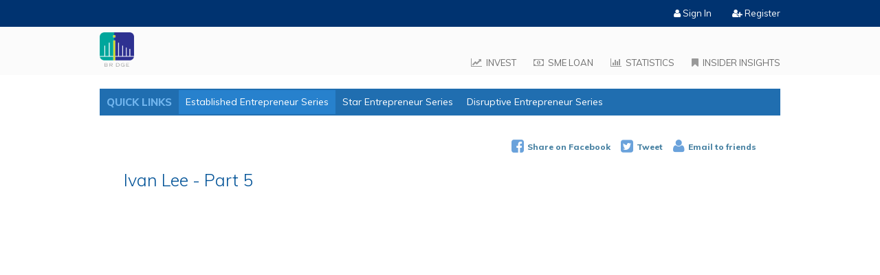

--- FILE ---
content_type: text/html; charset=UTF-8
request_url: https://www.brdge.tech/Newsflash/73
body_size: 10852
content:
<!DOCTYPE html>
<html>
<head>
    <meta name="viewport" content="width=device-width, initial-scale=1.0, maximum-scale=1.0, user-scalable=0">
    <meta http-equiv="Content-Type" content="text/html; charset=utf-8" />
    <meta name="keywords" content="singapore loans, singapore loan, loan in singapore, personal finance, mutual fund, singapore funds, singapore investment, singapore investments, investment in singapore">
    <meta name="apple-itunes-app" content="app-id=1061018232">
    <meta name="google-play-app" content="app-id=com.app.seedin">

    <link rel="manifest" href="/.well-known/manifest.json">

    <link rel="icon" type="image/png" href="/images/brdge_favicon.png?t=3.61" />
    
    
    	    	
	<script src="/asset/js/jquery.min.js?t5.6" type="text/javascript"></script>
<script src="/asset/js/jquery.upload.beautify.js?t5.6" type="text/javascript"></script>
<script src="/asset/js/popup-hook.js?t5.6" type="text/javascript"></script>

           	 <meta name="description" content="Supporting Local SMEs through Business financing.">
     	 <meta property="og:title" content="Ivan Lee" />
<meta property="og:image" content="/File/newsflash?img=ivan+lee+meditation.jpg&amp;s=&amp;crop=1" />
<meta property="og:site_name" content="SeedIn" />
<meta property="og:description" content="What is a typical day in Ivan&#039;s life like? Hear what he has got to say about the recent trend of disruptive businesses that challenge the normal ways of doing things. Think Uber, Grab Tax and Whatsapp." />
<link rel="stylesheet" type="text/css" href="/asset/plugin/bootstrap/css/bootstrap.css?t5.6" media="screen" />
<link rel="stylesheet" type="text/css" href="/asset/plugin/bootstrap/css/bootstrap-extension.css?t5.6" media="screen" />
<link rel="stylesheet" type="text/css" href="/asset/plugin/bootstrap/css/bootstrap-toggle.min.css?t5.6" media="screen" />
<link rel="stylesheet" type="text/css" href="/asset/plugin/bootstrap-datepicker/css/bootstrap-datepicker.min.css?t5.6" media="screen" />
<link rel="stylesheet" type="text/css" href="/asset/plugin/bootstrap-slider/dist/css/bootstrap-slider.css?t5.6" media="screen" />
<link rel="stylesheet" type="text/css" href="/asset/plugin/remodal/jquery.remodal.css?t5.6" media="screen" />
<title>Brdge - View Newsflash</title>
    
    
    <script>
		var app = {"urlbase":"\/","urlsite":"\/","is_guest":true,"currency_code":"SGD $","currency_short_code":"S$","currency":"SGD","currency_sign":null,"system_date_format_form":"dd\/mm\/yyyy","withdrawable":0,"paypal_fee_rate":0.039,"paypal_charge":0.5,"paypal_rebate":0.5,"product_b":2,"icet":true,"is_admin":false,"csrf_token":"098c95c23c8ca04a28378dd985f63141f6385196","csrf_token_name":"_csrf_token"};
	</script>


            <!-- Facebook Pixel Code -->
        <!-- Investor pixel -->
        <script>
        !function(f,b,e,v,n,t,s)
        {if(f.fbq)return;n=f.fbq=function(){n.callMethod?
        n.callMethod.apply(n,arguments):n.queue.push(arguments)};
        if(!f._fbq)f._fbq=n;n.push=n;n.loaded=!0;n.version='2.0';
        n.queue=[];t=b.createElement(e);t.async=!0;
        t.src=v;s=b.getElementsByTagName(e)[0];
        s.parentNode.insertBefore(t,s)}(window, document,'script',
        'https://connect.facebook.net/en_US/fbevents.js');
        fbq('init', '1575622992647492');
        fbq('track', 'PageView');
        </script>
        <noscript><img height="1" width="1" style="display:none"
        src="https://www.facebook.com/tr?id=1575622992647492&ev=PageView&noscript=1"
        /></noscript>
        <!-- Investor pixel -->
        <!-- End Facebook Pixel Code -->

        <!-- Facebook Pixel Code -->
        <!-- SME Loan Pixel Code -->
        <script>
        !function(f,b,e,v,n,t,s)
        {if(f.fbq)return;n=f.fbq=function(){n.callMethod?
        n.callMethod.apply(n,arguments):n.queue.push(arguments)};
        if(!f._fbq)f._fbq=n;n.push=n;n.loaded=!0;n.version='2.0';
        n.queue=[];t=b.createElement(e);t.async=!0;
        t.src=v;s=b.getElementsByTagName(e)[0];
        s.parentNode.insertBefore(t,s)}(window, document,'script',
        'https://connect.facebook.net/en_US/fbevents.js');
        fbq('init', '484441856015437');
        fbq('track', 'PageView');
        </script>
        <noscript><img height="1" width="1" style="display:none"
        src="https://www.facebook.com/tr?id=484441856015437&ev=PageView&noscript=1"
        /></noscript>
        <!-- SME Loan Pixel Code -->
        <!-- End Facebook Pixel Code -->

        <!-- Google Tag Manager -->
        <script>(function(w,d,s,l,i){w[l]=w[l]||[];w[l].push({'gtm.start':
        new Date().getTime(),event:'gtm.js'});var f=d.getElementsByTagName(s)[0],
        j=d.createElement(s),dl=l!='dataLayer'?'&l='+l:'';j.async=true;j.src=
        'https://www.googletagmanager.com/gtm.js?id='+i+dl;f.parentNode.insertBefore(j,f);
        })(window,document,'script','dataLayer','GTM-NZDRVNC');</script>
        <!-- End Google Tag Manager -->

        <!-- Global site tag (gtag.js) - Google Analytics -->
        <script async src="https://www.googletagmanager.com/gtag/js?id=UA-170153669-4"></script>
        <script>
          window.dataLayer = window.dataLayer || [];
          function gtag(){dataLayer.push(arguments);}
          gtag('js', new Date());

          gtag('config', 'UA-170153669-4');
        </script>

        <!-- Start of HubSpot Embed Code -->
        <script type="text/javascript" id="hs-script-loader" async defer src="//js.hs-scripts.com/9430984.js"></script>
        <!-- End of HubSpot Embed Code -->
    
    
        	<meta property="og:title" content="Business Financing Platform " />
    
    
    
    <meta property="og:image" content="https://www.brdge.tech/images/brdge_logo_grey.png" />


<style type="text/css">
html,body,div,span,img,table,tbody,tfoot,thead,tr,th,td,header{border:0;font-size:100%;font:inherit;vertical-align:baseline;margin:0;padding:0 }
body{line-height:1}ol,ul{list-style:none}table{border-collapse:collapse;border-spacing:0}
body{background:#fff; width:100%; margin:0; font-family:'Open Sans', Arial, Helvetica, sans-serif; font-size:13px; line-height:19px; -webkit-font-smoothing:antialiased; font-smoothing:antialiased; -webkit-transition: opacity 1s ease; -webkit-text-size-adjust: 100%; }
p{margin:0 0 15px; -webkit-margin-before:0; -webkit-margin-after:15px; }
table{border-spacing:0px; border-collapse:collapse; }
a{text-decoration:none; color:#6aa2db;}
a, a:active, img:active{outline:0;}
img{border:0; outline:0;}
ul{margin:0; padding:0;}
b, strong{font-weight:bold;}
i, em{font-style:italic;}
u{text-decoration:underline;}
.wrapper{height:100%; margin:0 auto; width:100%; max-width:990px; box-sizing:border-box; }
.logo{position:relative; z-index:10;}
.logo img{float:left;}
.main{margin:10px 0 25px; overflow:hidden;}
/*#topmenu{z-index:5000; width:100%; position: fixed; top: 0; left: 0; }*/
.topbar{background:#003370; color:#fff; height:39px; }
.topbar a{color:#b2d8fe;}
.topbar > .wrapper > a{padding:10px 0;}
.topnav{float:right;height: 29px}
.topnav li{float:left; position:relative; }
.topnav li > a{color:#fff; display:block; margin:0 15px; position:relative; padding:10px 0;}
.topnav li > a:hover{color:#b2d8fe;}
.topnav li:last-child > a{margin-right:0;}
#pop_login, #pop_faq{display:none; visibility:hidden;}	
.got_qn{float:left; display:block;}
.mainnav ul{float:right; overflow:hidden; margin:25px 0 0;}
.mainnav li{float:left; margin:0 0 0 25px;}
.mainnav li a{display:block;}

.navbar{background:rgba(251,251,251,0.8); padding: 20px 0; overflow:hidden; border-radius:0px !important; }
.navbar a{color:#6d6d6d; font-size:13px; text-transform:uppercase;}
.navbar .fa{font-size:14px; color:#999; margin-right:3px;}
.mob_menu_toggle{font-size:20px; color:#6d6d6d; position:absolute; right:10px; top:10px; display:none; }
.mob_menu_toggle .fa{font-size:20px;}
#confirm-overlay{width:100% !important; }
.modal-margin{margin-top:15%;}
@media only screen and (max-width : 1024px) {
	.topbar .wrapper,
    .main .wrapper{padding:0 10px;}
    .logo{margin-left:10px;}
    .modal-margin{margin-top:15%;}
}
@media only screen and (max-width : 640px) {
	.topbar{height:29px;}
    .topbar > .wrapper > a, .topnav li > a{padding:5px 0;}
    .logo{margin-bottom:10px;}
    .modal-margin{margin-top:25%;}
}
@media only screen and (max-width : 480px) {
    .logo{margin-bottom:5px;}
    .logo img{height:35px;float:none;}
    .navbar .logo{width: 100%;margin: 0 auto 6px;text-align: center;}
    .got_qn{display:none;}
    .topbar{text-align:center;}
    .topnav{display:block; float:none; width:100%;}
    .topnav li{float:none; display:inline-block;}
    .topnav li > a{margin:0 10px;}
    .modal-margin{margin-top:50%;}
}


#smart-banner-space {
    width: 100%;
    height: 82px;
    background-color: gray;
    overflow: hidden;
    display: none;
}

</style>

            <!-- Global site tag (gtag.js) - Google Ads: 803801123 -->
        <script async src="https://www.googletagmanager.com/gtag/js?id=AW-803801123"></script>
        <script>
          window.dataLayer = window.dataLayer || [];
          function gtag(){dataLayer.push(arguments);}
          gtag('js', new Date());

          gtag('config', 'AW-803801123');
        </script>
    
        <!-- Hotjar Tracking Code for https://brdge.tech/ -->
<script>
    (function(h,o,t,j,a,r){
        h.hj=h.hj||function(){(h.hj.q=h.hj.q||[]).push(arguments)};
        h._hjSettings={hjid:3022960,hjsv:6};
        a=o.getElementsByTagName('head')[0];
        r=o.createElement('script');r.async=1;
        r.src=t+h._hjSettings.hjid+j+h._hjSettings.hjsv;
        a.appendChild(r);
    })(window,document,'https://static.hotjar.com/c/hotjar-','.js?sv=');
</script>

</head>

<body class="">

<div class="">
    <div id="topmenu" class="topmenu-fixed">
    	<!-- div style="background-color:#000; color:#fff; font-size:11pt; text-align:center; padding:10px;"> <b><span style="color:#CF9A2C; font-size:20px;">Announcement :</span> <br></b>BRDGE (Singapore)’s online platform will be undergoing a maintenance on Thursday (2 July 2015) from 08 00 – 09 00 Hours (+GMT). <br>During the maintenance, all transactional functions will be disabled. We seek for your kind understanding! </div -->
        <div class="topbar">
            <div class="wrapper">
                <ul class="topnav">
                    
                                                
                        <li><a href="/login"><i class="fa fa-user"></i> Sign In</a>
                        
                                                    </li>			
                        <li><a href="/register"  class="bootstro" data-bootstro-content="<table><tr><td><img src='/images/tour_icon01.png'></td><td><h3>REGISTER AS A MEMBER</h3>Register as a BRDGE member to begin. It’ll only take 12 seconds and it’s free!</td></tr></table>" data-bootstro-width="500px" data-bootstro-placement="bottom" data-bootstro-step="0"><i class="fa fa-user-plus"></i> Register</a></li>

                    
                </ul>
                
            </div>
        </div>
		
		<div class="clearboth"></div>
		
        <div class="navbar">
            <div class="wrapper">
                <a href="/" class="logo left"><img src="/images/brdge_logo_grey.png?t=3.61" height="50"></a>
                <div class="mainnav_cont">
                    
                    <div class="mainnav">
                        <ul>
                                                        
                                <li id="main_nav_why_invest">
                                    <a href="/be-an-investor">
                                        <i class="fa fa-line-chart"></i> Invest
                                    </a>
                                </li>
                                <li id="main_nav_why_borrow">
                                    <a href="/business-loan">
                                        <i class="fa fa-money"></i> Sme Loan
                                    </a>
                                </li>
                                <li id="main_stat"><a href="https://www.brdge.tech/statistics"  ><i class="fa fa-bar-chart"></i> Statistics</a></li>
                                <li id="main_nav_blog"><a href="https://www.brdge.tech/insights" class="bootstro" data-bootstro-content="<table><tr><td><img src='/images/tour_icon04.png'></td><td><h3>VISIT OUR BLOG</h3>Gain insights, tips and stories of raising capital in Singapore by subscribing to our blog.</td></tr></table>" data-bootstro-width="500px" data-bootstro-placement="bottom" data-bootstro-step="3"  ><i class="fa fa-bookmark"></i> INSIDER INSIGHTS</a></li>

                                                    </ul>

                    </div><!-- .mainnav -->
                </div><!-- .mainnav_cont -->
            </div>
        </div><!-- .navbar -->

    </div><!-- #topmenu -->
    <div class="pg-sub main" style="overflow: visible;">   
        <div class="container">
   	    	
<div class="wrapper">
    <div class="quicklinks_cont" style="margin-top:20px;">
        <strong>QUICK LINKS</strong>
        <ul class="news_quicklinks">
                            <li class="active"><a href="/established-entrepreneur">Established Entrepreneur Series</a></li>
                <li class=""><a href="/star-entrepreneur">Star Entrepreneur Series</a></li>
                <li class=""><a href="/disruptive-entrepreneur">Disruptive Entrepreneur Series</a></li>

                    </ul>
        
        <div class="news_qlink_more_cont">
            <a href="javascript:void(0);" class="news_qlink_more"><i class="fa fa-angle-double-right"></i></a>
            <ul class="mob_quicklinks">
                <li><a href="/videos" class="quicks">Latest Videos</a></li>
                <li><a href="/newsflash/category/1" class="quicks">BRDGE Happenings</a></li>
                <li><a href="/newsflash/category/2" class="quicks">Articles</a></li>
                <li><a href="/newsflash/category/4" class="quicks">Support the Mind</a></li>
            </ul><!-- .mob_quicklinks -->
        </div><!-- .news_qlink_more_cont -->
    </div>

    <div class="clearboth"></div>
    
    <div class="news_inner_section">

        <ul class="share_investments">
            <li class="share_fb"><a class="facebook" href="https://www.facebook.com/sharer/sharer.php?u=http://www.brdge.tech/Newsflash/73" target="_blank"><i class="fa fa-facebook-square"></i>Share on Facebook</a></li>
            <li><a href="https://twitter.com/intent/tweet?url=http://www.brdge.tech/Newsflash/73" target="_blank"><i class="fa fa-twitter-square"></i> Tweet</a></li>
            <li><a href="mailto:%20?subject=BRDGE Online&amp;body=Hey! Check out this page: https://www.brdge.tech"><i class="fa fa-user"></i> Email to friends</a></li>
        </ul><!-- .share_investments -->

        <div class="form_group share_investments_sel ">
            <select id="" class="custom_select">
                <option value="">Share</option>
                <option value="" class="share_fb">Share on Facebook</option>
                <option value="" class="share_tw">Tweet</option>
                <option value="" class="share_email">Email to friends</option>
            </select>
        </div><!-- .form_group -->

    
         
            
        <div class="clearboth"></div>                       

        <h2>Ivan Lee - Part 5</h2>

        <table cellpadding="0" cellspacing="0">
	<tbody>
		<tr>
			<td><iframe allowfullscreen="" frameborder="0" height="444" src="//www.youtube.com/embed/-8kxO6jr8qY" width="100%"></iframe>
			<p>&nbsp;</p>

			<p>What is a typical day in Ivan&#39;s life like?</p>

			<p>Hear what he has got to say about the recent trend of disruptive businesses that challenge the normal ways of doing things. Think Uber, Grab Tax and Whatsapp.</p>

			<p>Hopping onto this trend of disruptive businesses are crowdfunding and financing business models that challenge and change the way people perceive how SMEs get financing for their businesses. &nbsp;These business financing and crowd-financing platforms play a role that the big players like Bank institutions and government grants can&rsquo;t play, said Ivan, who invested in New Union &ndash; an online Business Financing Platform.</p>

			<p>Strongly believing in the quote, &ldquo;The time to relax, is when you don&rsquo;t have time for it,&rdquo; the work-oriented achiever, Ivan often finds the time to escape from his daily stress, commitments and obligations through Meditation. It is also where inspirations and small thoughts come his way through focus and relaxation.</p>

			<p>Ivan also urges every individual to go after life, to do the things that you dream of, contributing to the world and spreading happiness around.</p>

			<p>As we come to an end of Ivan Lee&rsquo;s final episode of the Established Entrepreneur Series, Ivan shares with us another of his quote and may this be your inspiration to keep going - &ldquo;Always push yourself one step further, and when you get there, push yourself one step further again, because life is short.&rdquo; &ndash; Ivan Lee</p>
			</td>
		</tr>
	</tbody>
</table>
      	
                
        
                
                    <strong>Follow Ivan Lee's Entrepreneurship journey:</strong><br />

                            <a href="/Newsflash/66" class="btn btn_gold small">Part 1</a>
            
                                                <a href="/Newsflash/67" class="btn btn_gold small">Part 2</a>
                                                                <a href="/Newsflash/68" class="btn btn_gold small">Part 3</a>
                                                                <a href="/Newsflash/69" class="btn btn_gold small">Part 4</a>
                                                                       
        
                           
            
    </div><!-- .news_inner_section -->

    <div class="news_inner_cont news_rel">
        <h5>Related News</h5>
        <ul class="news_list" style="height:300px">
                             
                <li>
                    
                    <a href="/Newsflash/82">
                      
                        <span class="over_vid"><img src="/File/newsflash?img=0ac1437f_f95f_e850_6d0f_e12fb6db3f51.jpe&s=312x208&crop=1"></span>
                     
                    </a>					
                    <a href="/Newsflash/82">Mr Sok - Part 4</a>
                </li>
                             
                <li>
                    
                    <a href="/Newsflash/69">
                      
                        <span class="over_vid"><img src="/File/newsflash?img=ivan+lee+small.jpg&s=312x208&crop=1"></span>
                     
                    </a>					
                    <a href="/Newsflash/69">Ivan Lee - Part 4</a>
                </li>
                             
                <li>
                    
                    <a href="/Newsflash/68">
                      
                        <span class="over_vid"><img src="/File/newsflash?img=ivan+small.jpg&s=312x208&crop=1"></span>
                     
                    </a>					
                    <a href="/Newsflash/68">Ivan Lee - Part 3</a>
                </li>
                             
                <li>
                    
                    <a href="/Newsflash/67">
                      
                        <span class="over_vid"><img src="/File/newsflash?img=ivan+lee.jpg&s=312x208&crop=1"></span>
                     
                    </a>					
                    <a href="/Newsflash/67">Ivan Lee - Part 2</a>
                </li>
                        
        </ul>
    </div>
    
    <div class="clearboth"></div>

</div>

<div class="clearboth"></div>        
        </div>
    </div><!-- .main -->
	<div class="clearboth"></div>
</div>

<div class="footer">
    <div class="wrapper">
        <div class="left">
            &copy; Copyright 2026 BRDGE Technology Pte Ltd. All Rights Reserved.
        </div>
        
        <div class="right">
            <a href="/privacy-policy">Privacy Policy</a> | 
            <a href="/terms-of-use">Terms of Use</a> | 
            <a href="https://brdge.tech/images/faqs/brdge_faq1.pdf">FAQ</a> |  
            Find Us: <a href="https://www.facebook.com/BRDGESG/" target="_blank"><i class="fa fa-facebook-square"></i></a> &nbsp;<a href="https://www.youtube.com/channel/UCxsxymQ5CU8K0NL0thZXzrA" target="_blank"><i class="fa fa-youtube"></i></a> 
            &nbsp;<a href="https://soundcloud.com/user-685986964" target="_blank"><i class="fa fa-soundcloud" aria-hidden="true"></i></a>
        </div>

        <div class="clearboth"></div>

        <div class="licenceno">
            <div class="left">Regulated by the Monetary Authority of Singapore :: Capital Markets Services Licence.</div>
            <div class="clearboth"></div>
            <div class="left">Business Registration No: 201402943E | CMS License No: CMS100642</div>
        </div>
    </div>
</div><!-- .footer -->

<div class="fixedbg"></div>

<a href="#0" class="backtop">Top</a>

<div id="msgBox" class="modal fade" role="dialog" style="display: none;z-index:9999999">
	<div class="modal-dialog">
		<div class="modal-content">
			<div class="modal-header">
				<button type="button" class="close" data-dismiss="modal">&times;</button>
				<h4 class="modal-title">Message</h4>
			</div>
			<div class="modal-body">

			</div>
			<div class="modal-footer">
				<span class="addition-text-left " style="float: left" ></span>
		        <button type="button" class="btn btn-primary ok" data-dismiss="modal">OK</button>
		    </div>
		</div>

	</div>
</div>

<div id="msgBoxConfirm" class="modal fade" role="dialog" style="display: none;z-index:9999999">
	<div class="modal-dialog">
		<div class="modal-content">
			<div class="modal-header">
				<button type="button" class="close" data-dismiss="modal">&times;</button>
				<h4 class="modal-title">Message</h4>
			</div>
			<div class="modal-body">

			</div>
			<div class="modal-footer">
		        <button type="button" class="btn btn-gray no">No</button>
		        <button type="button" class="btn btn-success yes">Yes</button>
		    </div>
		</div>

	</div>
</div>

<div id="msgBoxProcessing" class="modal fade" role="dialog" style="display: none;z-index:9999999">
	<div class="modal-dialog" style="width: 400px">
		<div class="modal-content">
			<div class="modal-body">
				Processing! <i class="fa fa-spinner fa-spin"></i>
			</div>
		</div>

	</div>
</div>
 
<div  id="otpModal" class="modal fade" role="dialog" style="display: none;z-index:9999999;" >
	<div class="modal-dialog" style="width: 400px">
	  <div class="modal-content">
	    <div class="modal-header">
	    	<h3>Enter OTP</h3>
	    </div>
	    <div class="modal-body">
	    	<div>You will receive a One Time Password on your mobile/email shortly</div> <br>
	    	<div id="otp_server_response" style="margin-bottom: 5px"></div>
	     	<div class="text-center">
	          	<input name="otp_code" id="otp_code" type="password" class="form-control text-center"   />
	      	</div>
	      	<br>
	    </div>
	    <div class=" modal-footer"> 
		  	<button id="otp_resend" class="btn btn-warning small "> 
				<img src="/images/loader.svg" id="inline-ajax-loader-resend" class="inline-ajax-loader " height="15">
		      	<span >Resend Code</span>
	      	</button>

	      	<button id="otp_proceed" class="btn btn-primary small"> 
				<img src="/images/loader.svg" id="inline-ajax-loader-proceed" class="inline-ajax-loader" height="15">
		      	 Proceed 
	      	</button>
	    </div>
	  </div>
	</div>
</div>

<div  id="passwordModal" class="modal fade" role="dialog" style="display: none;z-index:9999999;" >
	<div class="modal-dialog" style="width: 400px">
	  <div class="modal-content">
	    <div class="modal-header">
	    	<h3>Enter Password</h3>
	    </div>
	    <div class="modal-body">
	    	<div id="password_server_response" style="margin-bottom: 5px"></div>
	     	<div class="text-center">
	          	<input name="password" id="password" type="password" class="form-control text-center"   />
	      	</div>
	      	<br>
	    </div>
	    <div class=" modal-footer"> 
	      	<button id="password_proceed" class="btn btn-primary small"> 
				<img src="/images/loader.svg" id="inline-ajax-loader-proceed" class="inline-ajax-loader" height="15">
		      	 Proceed 
	      	</button>
	    </div>
	  </div>
	</div>
</div>

<div id="prepareDocusign" class=" modal fade" role="dialog" style="display: none; z-index: 99999 !important">  
    <div class="modal-dialog">
        <div class="modal-content" style="padding:45px">
                       
            <div class="modal-body form-inline text-center">

                <h2>Preparing Contract.</h2>
            	<img src="/images/loader.svg">
                
            </div>
            
        </div>
    </div>
</div>



<div id="_modals_"></div>




<link rel="stylesheet" href="/asset/css/flag-icon.css?t5.6"  type="text/css" media="screen" />
<link rel="stylesheet" href="/asset/css/style.css?t5.6"  type="text/css" media="screen" />
<link rel="stylesheet" href="/asset/css/custom.css?t5.6"  type="text/css" media="screen" />
<link rel="stylesheet" href="/asset/css/borrower.css?t5.6"  type="text/css" media="screen" />
<link rel="stylesheet" href="/asset/css/font-awesome.min.css?t5.6"  type="text/css" media="screen" />
<link rel="stylesheet" href="/asset/css/responsive.css?t5.6"  type="text/css" media="screen" />
<link rel="stylesheet" href="/asset/css/system.css?t5.6"  type="text/css" media="screen" />

<link rel="stylesheet" href="/asset/fonts/custom_fonts.min.css?t5.6"  type="text/css" media="screen" />

<script src="/asset/js/main.js?t5.6" type="text/javascript"></script>
<script src="/asset/js/jquery-migrate-1.2.1.js?t5.6" type="text/javascript"></script>

<script>    	
 
    $(window).load(function (){ 

        $(window).scroll(function (event) {
            var scroll = $(window).scrollTop();

            $('.calc_form input').click(function(){
                $(window).scrollTop( scroll );               
            });

        });

        if( $('.tips').length > 0 && $.tooltipster ){
			$('.tips').tooltipster({
				offsetY: 2,
				contentAsHTML: true,
			}); 
        }

    });
</script>

<link rel="stylesheet" href="/asset/plugin/lightbox/nivo-lightbox.css?t5.6"  type="text/css" media="screen" />
<link rel="stylesheet" href="/asset/plugin/lightbox/default.css?t5.6"  type="text/css" media="screen" />
<link rel="stylesheet" href="/asset/plugin/slider/default.css?t5.6"  type="text/css" media="screen" />
<link rel="stylesheet" href="/asset/plugin/slider/nivo-slider.css?t5.6"  type="text/css" media="screen" />
<link rel="stylesheet" href="/asset/plugin/bxslider2/jquery.bxslider.css?t5.6"  type="text/css" media="screen" />
<link rel="stylesheet" href="/asset/plugin/popup/confirm.css?t5.6"  type="text/css" media="screen" />
<link rel="stylesheet" href="/asset/plugin/bootstro/bootstro.css?t5.6"  type="text/css" media="screen" />
<link rel="stylesheet" href="/asset/plugin/colorbox2/css/colorbox.css?t5.6"  type="text/css" media="screen" />
<link rel="stylesheet" href="/asset/plugin/colorbox2/css/popup.css?t5.6"  type="text/css" media="screen" />
<link rel="stylesheet" href="/asset/plugin/flexslider/css/flexslider.css?t5.6"  type="text/css" media="screen" />
<link rel="stylesheet" href="/asset/plugin/tooltipster/tooltipster.css?t5.6"  type="text/css" media="screen" />
<link rel="stylesheet" href="/asset/plugin/EasyAutocomplete-1.3.5/easy-autocomplete.min.css?t5.6"  type="text/css" media="screen" />
<link rel="stylesheet" href="/asset/plugin/EasyAutocomplete-1.3.5/easy-autocomplete.themes.min.css?t5.6"  type="text/css" media="screen" />
<script src="/asset/plugin/routie/routie.min.js?t5.6" type="text/javascript"></script>
<script src="/asset/plugin/lightbox/nivo-lightbox.min.js?t5.6" type="text/javascript"></script>
<script src="/asset/plugin/slider/jquery.nivo.slider.js?t5.6" type="text/javascript"></script>
<script src="/asset/plugin/bxslider2/jquery.bxslider.min.js?t5.6" type="text/javascript"></script>
<script src="/asset/plugin/popup/jquery.simplemodal.js?t5.6" type="text/javascript"></script>
<script src="/asset/plugin/bootstro/bootstro.js?t5.6" type="text/javascript"></script>
<script src="/asset/plugin/bootstro/bootstrap-tooltip.js?t5.6" type="text/javascript"></script>
<script src="/asset/plugin/bootstro/bootstrap-popover.js?t5.6" type="text/javascript"></script>
<script src="/asset/plugin/navscroll/jquery.hashchange.min.js?t5.6" type="text/javascript"></script>
<script src="/asset/plugin/navscroll/jquery.malihu.PageScroll2id.js?t5.6" type="text/javascript"></script>
<script src="/asset/plugin/expand/expand.js?t5.6" type="text/javascript"></script>
<script src="/asset/plugin/colorbox2/jquery.colorbox.js?t5.6" type="text/javascript"></script>
<script src="/asset/plugin/colorbox2/jquery.popup.js?t5.6" type="text/javascript"></script>
<script src="/asset/plugin/jquery.scrollTo-1.4.12/jquery.scrollTo.min.js?t5.6" type="text/javascript"></script>
<script src="/asset/plugin/backtop/backtop.js?t5.6" type="text/javascript"></script>
<script src="/asset/plugin/flexslider/jquery.flexslider.js?t5.6" type="text/javascript"></script>
<script src="/asset/plugin/scrollup/scroll-up-bar.js?t5.6" type="text/javascript"></script>
<script src="/asset/plugin/tooltipster/jquery.tooltipster.js?t5.6" type="text/javascript"></script>
<script src="/asset/plugin/EasyAutocomplete-1.3.5/jquery.easy-autocomplete.min.js?t5.6" type="text/javascript"></script>
<script src="/asset/js/jquery-scrolltofixed.js?t5.6" type="text/javascript"></script>
<script src="/asset/js/lib.js?t5.6" type="text/javascript"></script>

 
<script> 

var fbLoginCallback = function(json) {
	if (json.success=='1'){
        window.location.href = app.urlsite + 'account';
	} else {
		modAlert(json.error);
	}
};

var fb_login = function(){
	var newwindow=window.open(app.urlsite + 'site/fblogin','Facebook Login','height=500,width=700');
	
	if (window.focus) {
		newwindow.focus();
	}

	return false;		   
}			

$(".btn_loginfb").click(function(e){
	e.preventDefault();
	fb_login();
});

$(function(){

    // IF redirect cookie detected 
    if( $.cookie('_redirect') != undefined  ){
        var _r = $.cookie('_redirect');
        $.removeCookie('_redirect',{path:'/'});
        window.location.href = _r;
    }

    // Show login if hash detected
    // this is use if in case the user session expired then it redirects to login page 
    if( window.location.hash == '#login' ){
        if( app.is_guest ){
            modLogin(null,'')
        }
    }

});

</script>



            
                    <div id="popup_hook_before_withdraw" class="modal fade" role="dialog" style="display: none;z-index:999999">
                <div class="modal-dialog">
                    <div class="modal-content">
                        <div class="modal-header">
                            <button type="button" class="close" data-dismiss="modal">&times;</button>
                            <h4 class="modal-title">Message</h4>
                        </div>
                        <div class="modal-body">
                            The withdrawal process may take approximately 3-5 working days for the funds to appear in your bank account.<br/><br/>Make sure your bank account details with us are accurate and up to date. If you need to update your bank information, please email hellosg@brdge.tech, and we will respond within 3 days.
                        </div>
                        <div class="modal-footer">
                                                            <a href="/account/dashboard" type="button" class="btn btn-primary">Go back to dashboard</a>
                                                    </div>
                    </div>
                </div>
            </div>
                    
                    <div id="popup_hook_before_topup-hide" class="modal fade" role="dialog" style="display: none;z-index:999999">
                <div class="modal-dialog">
                    <div class="modal-content">
                        <div class="modal-header">
                            <button type="button" class="close" data-dismiss="modal">&times;</button>
                            <h4 class="modal-title">Message</h4>
                        </div>
                        <div class="modal-body">
                            <b>As of 26th August 2019, SeedIn will be working with OCBC bank instead of Vistra Singapore.</b>
<br /><br />
<b>Please ensure that your transfer is made to our OCBC account, details are as follows:</b>
<br /><br />

<table width='100%'>
	<tr><td>Account name	</td><td>: SEEDIN TECHNOLOGY PTE. LTD. - CLIENTS' ACCOUNT</td></tr>
	<tr><td>Account number	</td><td>: 713404275001</td></tr>
	<tr><td>Branch code		</td><td>: 713</td></tr>
	<tr><td>Bank code		</td><td>: 7339</td></tr>
	<tr><td>Bank swift code	</td><td>: OCBCSGSG</td></tr>
	<tr><td>Bank address		</td><td>: OCBC Bank 65 Chulia Street #01-00 OCBC Centre Singapore 049513</td></tr>
</table>

<br /><br />	
Should you have any enquiries, please feel free to contact us via our Live Chat.
                        </div>
                        <div class="modal-footer">
                                                            <button type="button" class="btn btn-primary" data-dismiss="modal">Ok</button>
                                                    </div>
                    </div>
                </div>
            </div>
                    
                    <div id="popup_hook_after_topup" class="modal fade" role="dialog" style="display: none;z-index:999999">
                <div class="modal-dialog">
                    <div class="modal-content">
                        <div class="modal-header">
                            <button type="button" class="close" data-dismiss="modal">&times;</button>
                            <h4 class="modal-title">Message</h4>
                        </div>
                        <div class="modal-body">
                            <div style="text-align:center">Your topup request has been submitted successfully. Your balance will be updated once topup request has been approved.</div>                        </div>
                        <div class="modal-footer">
                                                            <button type="button" class="btn btn-primary" data-dismiss="modal">Ok</button>
                                                    </div>
                    </div>
                </div>
            </div>
                    
                    <div id="popup_hook_deposit_instruction" class="modal fade" role="dialog" style="display: none;z-index:999999">
                <div class="modal-dialog">
                    <div class="modal-content">
                        <div class="modal-header">
                            <button type="button" class="close" data-dismiss="modal">&times;</button>
                            <h4 class="modal-title">Message</h4>
                        </div>
                        <div class="modal-body">
                            <b>Transferred From A Non-Registered Bank Account?</b>
<br />
<br />
Kindly complete 2 steps if you transferred from a non-registered bank account.<br /><br />

1. Submit top-up request with your transfer slip via your SeedIn account.<br />
2. Email us a soft copy of your Bank Statement at hellosg@seedin.tech using your registered email address with SeedIn.<br /><br />

For security and verification reasons, please email us a soft copy of the bank statement clearly showing your full name and address, the account number and the name of the bank. This is required in addition to the transfer slip you need to upload.<br /><br />

We will register this Bank Account into our system, moving forward you will be able to top up funds from this Bank Account as well.<br /><br />

Do note that all funds will be credited back in to your Primary Bank Account.                        </div>
                        <div class="modal-footer">
                                                            <button type="button" class="btn btn-primary" data-dismiss="modal">Ok</button>
                                                    </div>
                    </div>
                </div>
            </div>
            
    
<div id='prompt_notice' class="prompt" style="display:none"> 
    <div class='header'></div>
    <div class='message textleft'>
        <h2>We have officially shifted our corporate banking services to OCBC Bank Ltd.</h2>
        Please direct all new top up and funding to the bank details as shown below with effect from <u>16th February 2016</u>.<br><br>
        
        <table width="100%">
                    <tr>
                <td width="160">Clients’ Account Bank:</td>
                <td><b>OCBC Bank Ltd</b></td>
            </tr>
                    <tr>
                <td width="160">Address:</td>
                <td><b>OCBC Bank, 65 Chulia Street, #01-00, Singapore 049513</b></td>
            </tr>
                    <tr>
                <td width="160">Account Name:</td>
                <td><b>Brdge Technology Pte. Ltd</b></td>
            </tr>
                    <tr>
                <td width="160">Account No:</td>
                <td><b>713-404275-001</b></td>
            </tr>
                    <tr>
                <td width="160">Swift Code:</td>
                <td><b>OCBCSGSG</b></td>
            </tr>
                    <tr>
                <td width="160">Branch Code:</td>
                <td><b>713</b></td>
            </tr>
                    <tr>
                <td width="160">Bank Code:</td>
                <td><b>7339</b></td>
            </tr>
                </table>
    </div>
</div>

    <div class="remodal" data-remodal-id="pop_tour_end" id="pop_tour_end" data-remodal-options="hashTracking: false, closeOnOutsideClick: false, closeOnEscape:false">
        <h5>Thanks for coming!</h5>
        <p style="padding:0 15%;">Now, please click here to begin your BRDGE member registration.</p>
        <div class="clearboth"></div>
        
        <img src="/images/tour_arrow.png">
    
        <div class="btn_cont">
            <a href="/register" class="btn btn_tourgold" style="text-transform:uppercase;">Register as a BRDGE member now</a>
        </div>
        <div class="clearboth"></div><br>
        
        <img src="/images/tour_guy02.svg" class="tour_guy02">
    </div>


    
   <script>
window.intercomSettings = {"app_id":"wkfaocke"};
 
</script>
    <script>
    
        $(document).ready(function() {
            $('#signOut').bind('click', function(e) {
                e.preventDefault();

				trackEventIntercom('logout');

                setTimeout(function () {

					$.removeCookie('intercom-id', {path : '/', expires: -1, domain: '.seedin.tech'});
					Intercom('shutdown');
					window.location.href = app.urlsite + '?logout';

				},500);
                
                return false;
            });
        });
    </script>
    
    <script>
         
		(function(){var w=window;var ic=w.Intercom;if(typeof ic==="function"){ic('reattach_activator');ic('update',intercomSettings);}else{var d=document;var i=function(){i.c(arguments)};i.q=[];i.c=function(args){i.q.push(args)};w.Intercom=i;function l(){var s=d.createElement('script');s.type='text/javascript';s.async=true;s.src='https://widget.intercom.io/widget/rgqr43up';var x=d.getElementsByTagName('script')[0];x.parentNode.insertBefore(s,x);}if(w.attachEvent){w.attachEvent('onload',l);}else{w.addEventListener('load',l,false);}}})()
		 
	   	
        trackEventIntercom('page-view',{title:window.document.title,url:window.location.href+""+window.location.hash});

		
	</script>

			<script src='https://www.google.com/recaptcha/api.js'></script>
	
            <!-- Google Tag Manager (noscript) -->
        <noscript><iframe src="https://www.googletagmanager.com/ns.html?id=GTM-NZDRVNC"
        height="0" width="0" style="display:none;visibility:hidden"></iframe></noscript>
        <!-- End Google Tag Manager (noscript) -->
    
            <script src="https://www.gstatic.com/firebasejs/8.9.1/firebase-app.js"></script>
        <script src="https://www.gstatic.com/firebasejs/8.9.1/firebase-analytics.js"></script>
        <script>
            var firebaseConfig = {
                apiKey: "AIzaSyCbjdFNJ9X9jpoQ9IgO86V3L4QGJYdeb9A",
                authDomain: "brdge-a4cee.firebaseapp.com",
                projectId: "brdge-a4cee",
                storageBucket: "brdge-a4cee.appspot.com",
                messagingSenderId: "457548757687",
                appId: "1:457548757687:web:a14c2acf32fc5c00cc2b32",
                measurementId: "G-QN3ZNETK11"
            };
            
            firebase.initializeApp(firebaseConfig);
            firebase.analytics();
        </script>
    <script type="text/javascript" src="/asset/plugin/bootstrap/js/bootstrap.js?t5.6"></script>
<script type="text/javascript" src="/asset/plugin/bootstrap/js/bootstrap-toggle.min.js?t5.6"></script>
<script type="text/javascript" src="/asset/plugin/bootstrap-datepicker/js/bootstrap-datepicker.min.js?t5.6"></script>
<script type="text/javascript" src="/asset/plugin/bootstrap-slider/dist/bootstrap-slider.js?t5.6"></script>
<script type="text/javascript" src="/asset/plugin/remodal/jquery.remodal.js?t5.6"></script>
<script type="text/javascript" src="/asset/js/jquery.cookie.js?t5.6"></script>
</body>
</html>


--- FILE ---
content_type: text/css;charset=UTF-8
request_url: https://www.brdge.tech/asset/plugin/bootstrap/css/bootstrap-extension.css?t5.6
body_size: 602
content:
/**
 * Extra small
 */
@media (max-width:767px){
    .xs-mb-5{margin-bottom: 5px;}
    .xs-mb-10{margin-bottom: 10px;}
    .xs-mb-15{margin-bottom: 15px;}
    .xs-mb-20{margin-bottom: 20px;}
    .xs-mb-25{margin-bottom: 25px;}
    .xs-mb-30{margin-bottom: 30px;}
    .xs-mb-35{margin-bottom: 35px;}
    .xs-mb-40{margin-bottom: 40px;}
    .xs-mb-45{margin-bottom: 45px;}
    .xs-mb-50{margin-bottom: 50px;}
    .xs-mb-60{margin-bottom: 60px;}
    .xs-mb-70{margin-bottom: 70px;}

    .xs-ml-5{margin-left: 5px;}
    .xs-ml-10{margin-left: 10px;}
    .xs-ml-15{margin-left: 15px;}
    .xs-ml-20{margin-left: 20px;}
    .xs-ml-25{margin-left: 25px;}
    .xs-ml-30{margin-left: 30px;}
    .xs-ml-35{margin-left: 35px;}
    .xs-ml-40{margin-left: 40px;}
    .xs-ml-45{margin-left: 45px;}
    .xs-ml-50{margin-left: 50px;}
    .xs-ml-60{margin-left: 60px;}
    .xs-ml-70{margin-left: 70px;}

    .text-xs-center { text-align: center; }
}

/**
 * Small
 */
@media (min-width:768px) and (max-width:991px){
    .sm-mb-5{margin-bottom: 5px;}
    .sm-mb-10{margin-bottom: 10px;}
    .sm-mb-15{margin-bottom: 15px;}
    .sm-mb-20{margin-bottom: 20px;}
    .sm-mb-25{margin-bottom: 25px;}
    .sm-mb-30{margin-bottom: 30px;}
    .sm-mb-35{margin-bottom: 35px;}
    .sm-mb-40{margin-bottom: 40px;}
    .sm-mb-45{margin-bottom: 45px;}
    .sm-mb-50{margin-bottom: 50px;}
    .sm-mb-60{margin-bottom: 60px;}
    .sm-mb-70{margin-bottom: 70px;}

    .sm-ml-5{margin-left: 5px;}
    .sm-ml-10{margin-left: 10px;}
    .sm-ml-15{margin-left: 15px;}
    .sm-ml-20{margin-left: 20px;}
    .sm-ml-25{margin-left: 25px;}
    .sm-ml-30{margin-left: 30px;}
    .sm-ml-35{margin-left: 35px;}
    .sm-ml-40{margin-left: 40px;}
    .sm-ml-45{margin-left: 45px;}
    .sm-ml-50{margin-left: 50px;}
    .sm-ml-60{margin-left: 60px;}
    .sm-ml-70{margin-left: 70px;}

    .text-sm-center { text-align: center; } 
}

/**
 * Medium
 */
@media (min-width:992px) and (max-width:1199px){
    .md-mb-5{margin-bottom: 5px;}
    .md-mb-10{margin-bottom: 10px;}
    .md-mb-15{margin-bottom: 15px;}
    .md-mb-20{margin-bottom: 20px;}
    .md-mb-25{margin-bottom: 25px;}
    .md-mb-30{margin-bottom: 30px;}
    .md-mb-35{margin-bottom: 35px;}
    .md-mb-40{margin-bottom: 40px;}
    .md-mb-45{margin-bottom: 45px;}
    .md-mb-50{margin-bottom: 50px;}
    .md-mb-60{margin-bottom: 60px;}
    .md-mb-70{margin-bottom: 70px;}

    .md-ml-5{margin-left: 5px;}
    .md-ml-10{margin-left: 10px;}
    .md-ml-15{margin-left: 15px;}
    .md-ml-20{margin-left: 20px;}
    .md-ml-25{margin-left: 25px;}
    .md-ml-30{margin-left: 30px;}
    .md-ml-35{margin-left: 35px;}
    .md-ml-40{margin-left: 40px;}
    .md-ml-45{margin-left: 45px;}
    .md-ml-50{margin-left: 50px;}
    .md-ml-60{margin-left: 60px;}
    .md-ml-70{margin-left: 70px;}

    .text-md-center { text-align: center; } 

    .pull-md-left{float: left;}
    .pull-md-right{float: right;}
}

/**
 *
 */
@media (min-width:1200px){
    .lg-mb-5{margin-bottom: 5px;}
    .lg-mb-10{margin-bottom: 10px;}
    .lg-mb-15{margin-bottom: 15px;}
    .lg-mb-20{margin-bottom: 20px;}
    .lg-mb-25{margin-bottom: 25px;}
    .lg-mb-30{margin-bottom: 30px;}
    .lg-mb-35{margin-bottom: 35px;}
    .lg-mb-40{margin-bottom: 40px;}
    .lg-mb-45{margin-bottom: 45px;}
    .lg-mb-50{margin-bottom: 50px;}
    .lg-mb-60{margin-bottom: 60px;}
    .lg-mb-70{margin-bottom: 70px;}

    .lg-ml-5{margin-left: 5px;}
    .lg-ml-10{margin-left: 10px;}
    .lg-ml-15{margin-left: 15px;}
    .lg-ml-20{margin-left: 20px;}
    .lg-ml-25{margin-left: 25px;}
    .lg-ml-30{margin-left: 30px;}
    .lg-ml-35{margin-left: 35px;}
    .lg-ml-40{margin-left: 40px;}
    .lg-ml-45{margin-left: 45px;}
    .lg-ml-50{margin-left: 50px;}
    .lg-ml-60{margin-left: 60px;}
    .lg-ml-70{margin-left: 70px;}

    .pull-lg-left{float: left;}
    .pull-lg-right{float: right;}
}



--- FILE ---
content_type: text/css;charset=UTF-8
request_url: https://www.brdge.tech/asset/css/flag-icon.css?t5.6
body_size: 2864
content:
.flag-icon-background {
  background-size: contain;
  background-position: 50%;
  background-repeat: no-repeat;
}
.flag-icon {
  background-size: contain;
  background-position: 50%;
  background-repeat: no-repeat;
  position: relative;
  display: inline-block;
  width: 1.33333333em;
  line-height: 1em;
}
.flag-icon:before {
  content: "\00a0";
}
.flag-icon.flag-icon-squared {
  width: 1em;
}
.flag-icon-ad {
  background-image: url(/images/flags/4x3/ad.svg);
}
.flag-icon-ad.flag-icon-squared {
  background-image: url(/images/flags/1x1/ad.svg);
}
.flag-icon-ae {
  background-image: url(/images/flags/4x3/ae.svg);
}
.flag-icon-ae.flag-icon-squared {
  background-image: url(/images/flags/1x1/ae.svg);
}
.flag-icon-af {
  background-image: url(/images/flags/4x3/af.svg);
}
.flag-icon-af.flag-icon-squared {
  background-image: url(/images/flags/1x1/af.svg);
}
.flag-icon-ag {
  background-image: url(/images/flags/4x3/ag.svg);
}
.flag-icon-ag.flag-icon-squared {
  background-image: url(/images/flags/1x1/ag.svg);
}
.flag-icon-ai {
  background-image: url(/images/flags/4x3/ai.svg);
}
.flag-icon-ai.flag-icon-squared {
  background-image: url(/images/flags/1x1/ai.svg);
}
.flag-icon-al {
  background-image: url(/images/flags/4x3/al.svg);
}
.flag-icon-al.flag-icon-squared {
  background-image: url(/images/flags/1x1/al.svg);
}
.flag-icon-am {
  background-image: url(/images/flags/4x3/am.svg);
}
.flag-icon-am.flag-icon-squared {
  background-image: url(/images/flags/1x1/am.svg);
}
.flag-icon-ao {
  background-image: url(/images/flags/4x3/ao.svg);
}
.flag-icon-ao.flag-icon-squared {
  background-image: url(/images/flags/1x1/ao.svg);
}
.flag-icon-aq {
  background-image: url(/images/flags/4x3/aq.svg);
}
.flag-icon-aq.flag-icon-squared {
  background-image: url(/images/flags/1x1/aq.svg);
}
.flag-icon-ar {
  background-image: url(/images/flags/4x3/ar.svg);
}
.flag-icon-ar.flag-icon-squared {
  background-image: url(/images/flags/1x1/ar.svg);
}
.flag-icon-as {
  background-image: url(/images/flags/4x3/as.svg);
}
.flag-icon-as.flag-icon-squared {
  background-image: url(/images/flags/1x1/as.svg);
}
.flag-icon-at {
  background-image: url(/images/flags/4x3/at.svg);
}
.flag-icon-at.flag-icon-squared {
  background-image: url(/images/flags/1x1/at.svg);
}
.flag-icon-au {
  background-image: url(/images/flags/4x3/au.svg);
}
.flag-icon-au.flag-icon-squared {
  background-image: url(/images/flags/1x1/au.svg);
}
.flag-icon-aw {
  background-image: url(/images/flags/4x3/aw.svg);
}
.flag-icon-aw.flag-icon-squared {
  background-image: url(/images/flags/1x1/aw.svg);
}
.flag-icon-ax {
  background-image: url(/images/flags/4x3/ax.svg);
}
.flag-icon-ax.flag-icon-squared {
  background-image: url(/images/flags/1x1/ax.svg);
}
.flag-icon-az {
  background-image: url(/images/flags/4x3/az.svg);
}
.flag-icon-az.flag-icon-squared {
  background-image: url(/images/flags/1x1/az.svg);
}
.flag-icon-ba {
  background-image: url(/images/flags/4x3/ba.svg);
}
.flag-icon-ba.flag-icon-squared {
  background-image: url(/images/flags/1x1/ba.svg);
}
.flag-icon-bb {
  background-image: url(/images/flags/4x3/bb.svg);
}
.flag-icon-bb.flag-icon-squared {
  background-image: url(/images/flags/1x1/bb.svg);
}
.flag-icon-bd {
  background-image: url(/images/flags/4x3/bd.svg);
}
.flag-icon-bd.flag-icon-squared {
  background-image: url(/images/flags/1x1/bd.svg);
}
.flag-icon-be {
  background-image: url(/images/flags/4x3/be.svg);
}
.flag-icon-be.flag-icon-squared {
  background-image: url(/images/flags/1x1/be.svg);
}
.flag-icon-bf {
  background-image: url(/images/flags/4x3/bf.svg);
}
.flag-icon-bf.flag-icon-squared {
  background-image: url(/images/flags/1x1/bf.svg);
}
.flag-icon-bg {
  background-image: url(/images/flags/4x3/bg.svg);
}
.flag-icon-bg.flag-icon-squared {
  background-image: url(/images/flags/1x1/bg.svg);
}
.flag-icon-bh {
  background-image: url(/images/flags/4x3/bh.svg);
}
.flag-icon-bh.flag-icon-squared {
  background-image: url(/images/flags/1x1/bh.svg);
}
.flag-icon-bi {
  background-image: url(/images/flags/4x3/bi.svg);
}
.flag-icon-bi.flag-icon-squared {
  background-image: url(/images/flags/1x1/bi.svg);
}
.flag-icon-bj {
  background-image: url(/images/flags/4x3/bj.svg);
}
.flag-icon-bj.flag-icon-squared {
  background-image: url(/images/flags/1x1/bj.svg);
}
.flag-icon-bl {
  background-image: url(/images/flags/4x3/bl.svg);
}
.flag-icon-bl.flag-icon-squared {
  background-image: url(/images/flags/1x1/bl.svg);
}
.flag-icon-bm {
  background-image: url(/images/flags/4x3/bm.svg);
}
.flag-icon-bm.flag-icon-squared {
  background-image: url(/images/flags/1x1/bm.svg);
}
.flag-icon-bn {
  background-image: url(/images/flags/4x3/bn.svg);
}
.flag-icon-bn.flag-icon-squared {
  background-image: url(/images/flags/1x1/bn.svg);
}
.flag-icon-bo {
  background-image: url(/images/flags/4x3/bo.svg);
}
.flag-icon-bo.flag-icon-squared {
  background-image: url(/images/flags/1x1/bo.svg);
}
.flag-icon-bq {
  background-image: url(/images/flags/4x3/bq.svg);
}
.flag-icon-bq.flag-icon-squared {
  background-image: url(/images/flags/1x1/bq.svg);
}
.flag-icon-br {
  background-image: url(/images/flags/4x3/br.svg);
}
.flag-icon-br.flag-icon-squared {
  background-image: url(/images/flags/1x1/br.svg);
}
.flag-icon-bs {
  background-image: url(/images/flags/4x3/bs.svg);
}
.flag-icon-bs.flag-icon-squared {
  background-image: url(/images/flags/1x1/bs.svg);
}
.flag-icon-bt {
  background-image: url(/images/flags/4x3/bt.svg);
}
.flag-icon-bt.flag-icon-squared {
  background-image: url(/images/flags/1x1/bt.svg);
}
.flag-icon-bv {
  background-image: url(/images/flags/4x3/bv.svg);
}
.flag-icon-bv.flag-icon-squared {
  background-image: url(/images/flags/1x1/bv.svg);
}
.flag-icon-bw {
  background-image: url(/images/flags/4x3/bw.svg);
}
.flag-icon-bw.flag-icon-squared {
  background-image: url(/images/flags/1x1/bw.svg);
}
.flag-icon-by {
  background-image: url(/images/flags/4x3/by.svg);
}
.flag-icon-by.flag-icon-squared {
  background-image: url(/images/flags/1x1/by.svg);
}
.flag-icon-bz {
  background-image: url(/images/flags/4x3/bz.svg);
}
.flag-icon-bz.flag-icon-squared {
  background-image: url(/images/flags/1x1/bz.svg);
}
.flag-icon-ca {
  background-image: url(/images/flags/4x3/ca.svg);
}
.flag-icon-ca.flag-icon-squared {
  background-image: url(/images/flags/1x1/ca.svg);
}
.flag-icon-cc {
  background-image: url(/images/flags/4x3/cc.svg);
}
.flag-icon-cc.flag-icon-squared {
  background-image: url(/images/flags/1x1/cc.svg);
}
.flag-icon-cd {
  background-image: url(/images/flags/4x3/cd.svg);
}
.flag-icon-cd.flag-icon-squared {
  background-image: url(/images/flags/1x1/cd.svg);
}
.flag-icon-cf {
  background-image: url(/images/flags/4x3/cf.svg);
}
.flag-icon-cf.flag-icon-squared {
  background-image: url(/images/flags/1x1/cf.svg);
}
.flag-icon-cg {
  background-image: url(/images/flags/4x3/cg.svg);
}
.flag-icon-cg.flag-icon-squared {
  background-image: url(/images/flags/1x1/cg.svg);
}
.flag-icon-ch {
  background-image: url(/images/flags/4x3/ch.svg);
}
.flag-icon-ch.flag-icon-squared {
  background-image: url(/images/flags/1x1/ch.svg);
}
.flag-icon-ci {
  background-image: url(/images/flags/4x3/ci.svg);
}
.flag-icon-ci.flag-icon-squared {
  background-image: url(/images/flags/1x1/ci.svg);
}
.flag-icon-ck {
  background-image: url(/images/flags/4x3/ck.svg);
}
.flag-icon-ck.flag-icon-squared {
  background-image: url(/images/flags/1x1/ck.svg);
}
.flag-icon-cl {
  background-image: url(/images/flags/4x3/cl.svg);
}
.flag-icon-cl.flag-icon-squared {
  background-image: url(/images/flags/1x1/cl.svg);
}
.flag-icon-cm {
  background-image: url(/images/flags/4x3/cm.svg);
}
.flag-icon-cm.flag-icon-squared {
  background-image: url(/images/flags/1x1/cm.svg);
}
.flag-icon-cn {
  background-image: url(/images/flags/4x3/cn.svg);
}
.flag-icon-cn.flag-icon-squared {
  background-image: url(/images/flags/1x1/cn.svg);
}
.flag-icon-co {
  background-image: url(/images/flags/4x3/co.svg);
}
.flag-icon-co.flag-icon-squared {
  background-image: url(/images/flags/1x1/co.svg);
}
.flag-icon-cr {
  background-image: url(/images/flags/4x3/cr.svg);
}
.flag-icon-cr.flag-icon-squared {
  background-image: url(/images/flags/1x1/cr.svg);
}
.flag-icon-cu {
  background-image: url(/images/flags/4x3/cu.svg);
}
.flag-icon-cu.flag-icon-squared {
  background-image: url(/images/flags/1x1/cu.svg);
}
.flag-icon-cv {
  background-image: url(/images/flags/4x3/cv.svg);
}
.flag-icon-cv.flag-icon-squared {
  background-image: url(/images/flags/1x1/cv.svg);
}
.flag-icon-cw {
  background-image: url(/images/flags/4x3/cw.svg);
}
.flag-icon-cw.flag-icon-squared {
  background-image: url(/images/flags/1x1/cw.svg);
}
.flag-icon-cx {
  background-image: url(/images/flags/4x3/cx.svg);
}
.flag-icon-cx.flag-icon-squared {
  background-image: url(/images/flags/1x1/cx.svg);
}
.flag-icon-cy {
  background-image: url(/images/flags/4x3/cy.svg);
}
.flag-icon-cy.flag-icon-squared {
  background-image: url(/images/flags/1x1/cy.svg);
}
.flag-icon-cz {
  background-image: url(/images/flags/4x3/cz.svg);
}
.flag-icon-cz.flag-icon-squared {
  background-image: url(/images/flags/1x1/cz.svg);
}
.flag-icon-de {
  background-image: url(/images/flags/4x3/de.svg);
}
.flag-icon-de.flag-icon-squared {
  background-image: url(/images/flags/1x1/de.svg);
}
.flag-icon-dj {
  background-image: url(/images/flags/4x3/dj.svg);
}
.flag-icon-dj.flag-icon-squared {
  background-image: url(/images/flags/1x1/dj.svg);
}
.flag-icon-dk {
  background-image: url(/images/flags/4x3/dk.svg);
}
.flag-icon-dk.flag-icon-squared {
  background-image: url(/images/flags/1x1/dk.svg);
}
.flag-icon-dm {
  background-image: url(/images/flags/4x3/dm.svg);
}
.flag-icon-dm.flag-icon-squared {
  background-image: url(/images/flags/1x1/dm.svg);
}
.flag-icon-do {
  background-image: url(/images/flags/4x3/do.svg);
}
.flag-icon-do.flag-icon-squared {
  background-image: url(/images/flags/1x1/do.svg);
}
.flag-icon-dz {
  background-image: url(/images/flags/4x3/dz.svg);
}
.flag-icon-dz.flag-icon-squared {
  background-image: url(/images/flags/1x1/dz.svg);
}
.flag-icon-ec {
  background-image: url(/images/flags/4x3/ec.svg);
}
.flag-icon-ec.flag-icon-squared {
  background-image: url(/images/flags/1x1/ec.svg);
}
.flag-icon-ee {
  background-image: url(/images/flags/4x3/ee.svg);
}
.flag-icon-ee.flag-icon-squared {
  background-image: url(/images/flags/1x1/ee.svg);
}
.flag-icon-eg {
  background-image: url(/images/flags/4x3/eg.svg);
}
.flag-icon-eg.flag-icon-squared {
  background-image: url(/images/flags/1x1/eg.svg);
}
.flag-icon-eh {
  background-image: url(/images/flags/4x3/eh.svg);
}
.flag-icon-eh.flag-icon-squared {
  background-image: url(/images/flags/1x1/eh.svg);
}
.flag-icon-er {
  background-image: url(/images/flags/4x3/er.svg);
}
.flag-icon-er.flag-icon-squared {
  background-image: url(/images/flags/1x1/er.svg);
}
.flag-icon-es {
  background-image: url(/images/flags/4x3/es.svg);
}
.flag-icon-es.flag-icon-squared {
  background-image: url(/images/flags/1x1/es.svg);
}
.flag-icon-et {
  background-image: url(/images/flags/4x3/et.svg);
}
.flag-icon-et.flag-icon-squared {
  background-image: url(/images/flags/1x1/et.svg);
}
.flag-icon-fi {
  background-image: url(/images/flags/4x3/fi.svg);
}
.flag-icon-fi.flag-icon-squared {
  background-image: url(/images/flags/1x1/fi.svg);
}
.flag-icon-fj {
  background-image: url(/images/flags/4x3/fj.svg);
}
.flag-icon-fj.flag-icon-squared {
  background-image: url(/images/flags/1x1/fj.svg);
}
.flag-icon-fk {
  background-image: url(/images/flags/4x3/fk.svg);
}
.flag-icon-fk.flag-icon-squared {
  background-image: url(/images/flags/1x1/fk.svg);
}
.flag-icon-fm {
  background-image: url(/images/flags/4x3/fm.svg);
}
.flag-icon-fm.flag-icon-squared {
  background-image: url(/images/flags/1x1/fm.svg);
}
.flag-icon-fo {
  background-image: url(/images/flags/4x3/fo.svg);
}
.flag-icon-fo.flag-icon-squared {
  background-image: url(/images/flags/1x1/fo.svg);
}
.flag-icon-fr {
  background-image: url(/images/flags/4x3/fr.svg);
}
.flag-icon-fr.flag-icon-squared {
  background-image: url(/images/flags/1x1/fr.svg);
}
.flag-icon-ga {
  background-image: url(/images/flags/4x3/ga.svg);
}
.flag-icon-ga.flag-icon-squared {
  background-image: url(/images/flags/1x1/ga.svg);
}
.flag-icon-gb {
  background-image: url(/images/flags/4x3/gb.svg);
}
.flag-icon-gb.flag-icon-squared {
  background-image: url(/images/flags/1x1/gb.svg);
}
.flag-icon-gd {
  background-image: url(/images/flags/4x3/gd.svg);
}
.flag-icon-gd.flag-icon-squared {
  background-image: url(/images/flags/1x1/gd.svg);
}
.flag-icon-ge {
  background-image: url(/images/flags/4x3/ge.svg);
}
.flag-icon-ge.flag-icon-squared {
  background-image: url(/images/flags/1x1/ge.svg);
}
.flag-icon-gf {
  background-image: url(/images/flags/4x3/gf.svg);
}
.flag-icon-gf.flag-icon-squared {
  background-image: url(/images/flags/1x1/gf.svg);
}
.flag-icon-gg {
  background-image: url(/images/flags/4x3/gg.svg);
}
.flag-icon-gg.flag-icon-squared {
  background-image: url(/images/flags/1x1/gg.svg);
}
.flag-icon-gh {
  background-image: url(/images/flags/4x3/gh.svg);
}
.flag-icon-gh.flag-icon-squared {
  background-image: url(/images/flags/1x1/gh.svg);
}
.flag-icon-gi {
  background-image: url(/images/flags/4x3/gi.svg);
}
.flag-icon-gi.flag-icon-squared {
  background-image: url(/images/flags/1x1/gi.svg);
}
.flag-icon-gl {
  background-image: url(/images/flags/4x3/gl.svg);
}
.flag-icon-gl.flag-icon-squared {
  background-image: url(/images/flags/1x1/gl.svg);
}
.flag-icon-gm {
  background-image: url(/images/flags/4x3/gm.svg);
}
.flag-icon-gm.flag-icon-squared {
  background-image: url(/images/flags/1x1/gm.svg);
}
.flag-icon-gn {
  background-image: url(/images/flags/4x3/gn.svg);
}
.flag-icon-gn.flag-icon-squared {
  background-image: url(/images/flags/1x1/gn.svg);
}
.flag-icon-gp {
  background-image: url(/images/flags/4x3/gp.svg);
}
.flag-icon-gp.flag-icon-squared {
  background-image: url(/images/flags/1x1/gp.svg);
}
.flag-icon-gq {
  background-image: url(/images/flags/4x3/gq.svg);
}
.flag-icon-gq.flag-icon-squared {
  background-image: url(/images/flags/1x1/gq.svg);
}
.flag-icon-gr {
  background-image: url(/images/flags/4x3/gr.svg);
}
.flag-icon-gr.flag-icon-squared {
  background-image: url(/images/flags/1x1/gr.svg);
}
.flag-icon-gs {
  background-image: url(/images/flags/4x3/gs.svg);
}
.flag-icon-gs.flag-icon-squared {
  background-image: url(/images/flags/1x1/gs.svg);
}
.flag-icon-gt {
  background-image: url(/images/flags/4x3/gt.svg);
}
.flag-icon-gt.flag-icon-squared {
  background-image: url(/images/flags/1x1/gt.svg);
}
.flag-icon-gu {
  background-image: url(/images/flags/4x3/gu.svg);
}
.flag-icon-gu.flag-icon-squared {
  background-image: url(/images/flags/1x1/gu.svg);
}
.flag-icon-gw {
  background-image: url(/images/flags/4x3/gw.svg);
}
.flag-icon-gw.flag-icon-squared {
  background-image: url(/images/flags/1x1/gw.svg);
}
.flag-icon-gy {
  background-image: url(/images/flags/4x3/gy.svg);
}
.flag-icon-gy.flag-icon-squared {
  background-image: url(/images/flags/1x1/gy.svg);
}
.flag-icon-hk {
  background-image: url(/images/flags/4x3/hk.svg);
}
.flag-icon-hk.flag-icon-squared {
  background-image: url(/images/flags/1x1/hk.svg);
}
.flag-icon-hm {
  background-image: url(/images/flags/4x3/hm.svg);
}
.flag-icon-hm.flag-icon-squared {
  background-image: url(/images/flags/1x1/hm.svg);
}
.flag-icon-hn {
  background-image: url(/images/flags/4x3/hn.svg);
}
.flag-icon-hn.flag-icon-squared {
  background-image: url(/images/flags/1x1/hn.svg);
}
.flag-icon-hr {
  background-image: url(/images/flags/4x3/hr.svg);
}
.flag-icon-hr.flag-icon-squared {
  background-image: url(/images/flags/1x1/hr.svg);
}
.flag-icon-ht {
  background-image: url(/images/flags/4x3/ht.svg);
}
.flag-icon-ht.flag-icon-squared {
  background-image: url(/images/flags/1x1/ht.svg);
}
.flag-icon-hu {
  background-image: url(/images/flags/4x3/hu.svg);
}
.flag-icon-hu.flag-icon-squared {
  background-image: url(/images/flags/1x1/hu.svg);
}
.flag-icon-id {
  background-image: url(/images/flags/4x3/id.svg);
}
.flag-icon-id.flag-icon-squared {
  background-image: url(/images/flags/1x1/id.svg);
}
.flag-icon-ie {
  background-image: url(/images/flags/4x3/ie.svg);
}
.flag-icon-ie.flag-icon-squared {
  background-image: url(/images/flags/1x1/ie.svg);
}
.flag-icon-il {
  background-image: url(/images/flags/4x3/il.svg);
}
.flag-icon-il.flag-icon-squared {
  background-image: url(/images/flags/1x1/il.svg);
}
.flag-icon-im {
  background-image: url(/images/flags/4x3/im.svg);
}
.flag-icon-im.flag-icon-squared {
  background-image: url(/images/flags/1x1/im.svg);
}
.flag-icon-in {
  background-image: url(/images/flags/4x3/in.svg);
}
.flag-icon-in.flag-icon-squared {
  background-image: url(/images/flags/1x1/in.svg);
}
.flag-icon-io {
  background-image: url(/images/flags/4x3/io.svg);
}
.flag-icon-io.flag-icon-squared {
  background-image: url(/images/flags/1x1/io.svg);
}
.flag-icon-iq {
  background-image: url(/images/flags/4x3/iq.svg);
}
.flag-icon-iq.flag-icon-squared {
  background-image: url(/images/flags/1x1/iq.svg);
}
.flag-icon-ir {
  background-image: url(/images/flags/4x3/ir.svg);
}
.flag-icon-ir.flag-icon-squared {
  background-image: url(/images/flags/1x1/ir.svg);
}
.flag-icon-is {
  background-image: url(/images/flags/4x3/is.svg);
}
.flag-icon-is.flag-icon-squared {
  background-image: url(/images/flags/1x1/is.svg);
}
.flag-icon-it {
  background-image: url(/images/flags/4x3/it.svg);
}
.flag-icon-it.flag-icon-squared {
  background-image: url(/images/flags/1x1/it.svg);
}
.flag-icon-je {
  background-image: url(/images/flags/4x3/je.svg);
}
.flag-icon-je.flag-icon-squared {
  background-image: url(/images/flags/1x1/je.svg);
}
.flag-icon-jm {
  background-image: url(/images/flags/4x3/jm.svg);
}
.flag-icon-jm.flag-icon-squared {
  background-image: url(/images/flags/1x1/jm.svg);
}
.flag-icon-jo {
  background-image: url(/images/flags/4x3/jo.svg);
}
.flag-icon-jo.flag-icon-squared {
  background-image: url(/images/flags/1x1/jo.svg);
}
.flag-icon-jp {
  background-image: url(/images/flags/4x3/jp.svg);
}
.flag-icon-jp.flag-icon-squared {
  background-image: url(/images/flags/1x1/jp.svg);
}
.flag-icon-ke {
  background-image: url(/images/flags/4x3/ke.svg);
}
.flag-icon-ke.flag-icon-squared {
  background-image: url(/images/flags/1x1/ke.svg);
}
.flag-icon-kg {
  background-image: url(/images/flags/4x3/kg.svg);
}
.flag-icon-kg.flag-icon-squared {
  background-image: url(/images/flags/1x1/kg.svg);
}
.flag-icon-kh {
  background-image: url(/images/flags/4x3/kh.svg);
}
.flag-icon-kh.flag-icon-squared {
  background-image: url(/images/flags/1x1/kh.svg);
}
.flag-icon-ki {
  background-image: url(/images/flags/4x3/ki.svg);
}
.flag-icon-ki.flag-icon-squared {
  background-image: url(/images/flags/1x1/ki.svg);
}
.flag-icon-km {
  background-image: url(/images/flags/4x3/km.svg);
}
.flag-icon-km.flag-icon-squared {
  background-image: url(/images/flags/1x1/km.svg);
}
.flag-icon-kn {
  background-image: url(/images/flags/4x3/kn.svg);
}
.flag-icon-kn.flag-icon-squared {
  background-image: url(/images/flags/1x1/kn.svg);
}
.flag-icon-kp {
  background-image: url(/images/flags/4x3/kp.svg);
}
.flag-icon-kp.flag-icon-squared {
  background-image: url(/images/flags/1x1/kp.svg);
}
.flag-icon-kr {
  background-image: url(/images/flags/4x3/kr.svg);
}
.flag-icon-kr.flag-icon-squared {
  background-image: url(/images/flags/1x1/kr.svg);
}
.flag-icon-kw {
  background-image: url(/images/flags/4x3/kw.svg);
}
.flag-icon-kw.flag-icon-squared {
  background-image: url(/images/flags/1x1/kw.svg);
}
.flag-icon-ky {
  background-image: url(/images/flags/4x3/ky.svg);
}
.flag-icon-ky.flag-icon-squared {
  background-image: url(/images/flags/1x1/ky.svg);
}
.flag-icon-kz {
  background-image: url(/images/flags/4x3/kz.svg);
}
.flag-icon-kz.flag-icon-squared {
  background-image: url(/images/flags/1x1/kz.svg);
}
.flag-icon-la {
  background-image: url(/images/flags/4x3/la.svg);
}
.flag-icon-la.flag-icon-squared {
  background-image: url(/images/flags/1x1/la.svg);
}
.flag-icon-lb {
  background-image: url(/images/flags/4x3/lb.svg);
}
.flag-icon-lb.flag-icon-squared {
  background-image: url(/images/flags/1x1/lb.svg);
}
.flag-icon-lc {
  background-image: url(/images/flags/4x3/lc.svg);
}
.flag-icon-lc.flag-icon-squared {
  background-image: url(/images/flags/1x1/lc.svg);
}
.flag-icon-li {
  background-image: url(/images/flags/4x3/li.svg);
}
.flag-icon-li.flag-icon-squared {
  background-image: url(/images/flags/1x1/li.svg);
}
.flag-icon-lk {
  background-image: url(/images/flags/4x3/lk.svg);
}
.flag-icon-lk.flag-icon-squared {
  background-image: url(/images/flags/1x1/lk.svg);
}
.flag-icon-lr {
  background-image: url(/images/flags/4x3/lr.svg);
}
.flag-icon-lr.flag-icon-squared {
  background-image: url(/images/flags/1x1/lr.svg);
}
.flag-icon-ls {
  background-image: url(/images/flags/4x3/ls.svg);
}
.flag-icon-ls.flag-icon-squared {
  background-image: url(/images/flags/1x1/ls.svg);
}
.flag-icon-lt {
  background-image: url(/images/flags/4x3/lt.svg);
}
.flag-icon-lt.flag-icon-squared {
  background-image: url(/images/flags/1x1/lt.svg);
}
.flag-icon-lu {
  background-image: url(/images/flags/4x3/lu.svg);
}
.flag-icon-lu.flag-icon-squared {
  background-image: url(/images/flags/1x1/lu.svg);
}
.flag-icon-lv {
  background-image: url(/images/flags/4x3/lv.svg);
}
.flag-icon-lv.flag-icon-squared {
  background-image: url(/images/flags/1x1/lv.svg);
}
.flag-icon-ly {
  background-image: url(/images/flags/4x3/ly.svg);
}
.flag-icon-ly.flag-icon-squared {
  background-image: url(/images/flags/1x1/ly.svg);
}
.flag-icon-ma {
  background-image: url(/images/flags/4x3/ma.svg);
}
.flag-icon-ma.flag-icon-squared {
  background-image: url(/images/flags/1x1/ma.svg);
}
.flag-icon-mc {
  background-image: url(/images/flags/4x3/mc.svg);
}
.flag-icon-mc.flag-icon-squared {
  background-image: url(/images/flags/1x1/mc.svg);
}
.flag-icon-md {
  background-image: url(/images/flags/4x3/md.svg);
}
.flag-icon-md.flag-icon-squared {
  background-image: url(/images/flags/1x1/md.svg);
}
.flag-icon-me {
  background-image: url(/images/flags/4x3/me.svg);
}
.flag-icon-me.flag-icon-squared {
  background-image: url(/images/flags/1x1/me.svg);
}
.flag-icon-mf {
  background-image: url(/images/flags/4x3/mf.svg);
}
.flag-icon-mf.flag-icon-squared {
  background-image: url(/images/flags/1x1/mf.svg);
}
.flag-icon-mg {
  background-image: url(/images/flags/4x3/mg.svg);
}
.flag-icon-mg.flag-icon-squared {
  background-image: url(/images/flags/1x1/mg.svg);
}
.flag-icon-mh {
  background-image: url(/images/flags/4x3/mh.svg);
}
.flag-icon-mh.flag-icon-squared {
  background-image: url(/images/flags/1x1/mh.svg);
}
.flag-icon-mk {
  background-image: url(/images/flags/4x3/mk.svg);
}
.flag-icon-mk.flag-icon-squared {
  background-image: url(/images/flags/1x1/mk.svg);
}
.flag-icon-ml {
  background-image: url(/images/flags/4x3/ml.svg);
}
.flag-icon-ml.flag-icon-squared {
  background-image: url(/images/flags/1x1/ml.svg);
}
.flag-icon-mm {
  background-image: url(/images/flags/4x3/mm.svg);
}
.flag-icon-mm.flag-icon-squared {
  background-image: url(/images/flags/1x1/mm.svg);
}
.flag-icon-mn {
  background-image: url(/images/flags/4x3/mn.svg);
}
.flag-icon-mn.flag-icon-squared {
  background-image: url(/images/flags/1x1/mn.svg);
}
.flag-icon-mo {
  background-image: url(/images/flags/4x3/mo.svg);
}
.flag-icon-mo.flag-icon-squared {
  background-image: url(/images/flags/1x1/mo.svg);
}
.flag-icon-mp {
  background-image: url(/images/flags/4x3/mp.svg);
}
.flag-icon-mp.flag-icon-squared {
  background-image: url(/images/flags/1x1/mp.svg);
}
.flag-icon-mq {
  background-image: url(/images/flags/4x3/mq.svg);
}
.flag-icon-mq.flag-icon-squared {
  background-image: url(/images/flags/1x1/mq.svg);
}
.flag-icon-mr {
  background-image: url(/images/flags/4x3/mr.svg);
}
.flag-icon-mr.flag-icon-squared {
  background-image: url(/images/flags/1x1/mr.svg);
}
.flag-icon-ms {
  background-image: url(/images/flags/4x3/ms.svg);
}
.flag-icon-ms.flag-icon-squared {
  background-image: url(/images/flags/1x1/ms.svg);
}
.flag-icon-mt {
  background-image: url(/images/flags/4x3/mt.svg);
}
.flag-icon-mt.flag-icon-squared {
  background-image: url(/images/flags/1x1/mt.svg);
}
.flag-icon-mu {
  background-image: url(/images/flags/4x3/mu.svg);
}
.flag-icon-mu.flag-icon-squared {
  background-image: url(/images/flags/1x1/mu.svg);
}
.flag-icon-mv {
  background-image: url(/images/flags/4x3/mv.svg);
}
.flag-icon-mv.flag-icon-squared {
  background-image: url(/images/flags/1x1/mv.svg);
}
.flag-icon-mw {
  background-image: url(/images/flags/4x3/mw.svg);
}
.flag-icon-mw.flag-icon-squared {
  background-image: url(/images/flags/1x1/mw.svg);
}
.flag-icon-mx {
  background-image: url(/images/flags/4x3/mx.svg);
}
.flag-icon-mx.flag-icon-squared {
  background-image: url(/images/flags/1x1/mx.svg);
}
.flag-icon-my {
  background-image: url(/images/flags/4x3/my.svg);
}
.flag-icon-my.flag-icon-squared {
  background-image: url(/images/flags/1x1/my.svg);
}
.flag-icon-mz {
  background-image: url(/images/flags/4x3/mz.svg);
}
.flag-icon-mz.flag-icon-squared {
  background-image: url(/images/flags/1x1/mz.svg);
}
.flag-icon-na {
  background-image: url(/images/flags/4x3/na.svg);
}
.flag-icon-na.flag-icon-squared {
  background-image: url(/images/flags/1x1/na.svg);
}
.flag-icon-nc {
  background-image: url(/images/flags/4x3/nc.svg);
}
.flag-icon-nc.flag-icon-squared {
  background-image: url(/images/flags/1x1/nc.svg);
}
.flag-icon-ne {
  background-image: url(/images/flags/4x3/ne.svg);
}
.flag-icon-ne.flag-icon-squared {
  background-image: url(/images/flags/1x1/ne.svg);
}
.flag-icon-nf {
  background-image: url(/images/flags/4x3/nf.svg);
}
.flag-icon-nf.flag-icon-squared {
  background-image: url(/images/flags/1x1/nf.svg);
}
.flag-icon-ng {
  background-image: url(/images/flags/4x3/ng.svg);
}
.flag-icon-ng.flag-icon-squared {
  background-image: url(/images/flags/1x1/ng.svg);
}
.flag-icon-ni {
  background-image: url(/images/flags/4x3/ni.svg);
}
.flag-icon-ni.flag-icon-squared {
  background-image: url(/images/flags/1x1/ni.svg);
}
.flag-icon-nl {
  background-image: url(/images/flags/4x3/nl.svg);
}
.flag-icon-nl.flag-icon-squared {
  background-image: url(/images/flags/1x1/nl.svg);
}
.flag-icon-no {
  background-image: url(/images/flags/4x3/no.svg);
}
.flag-icon-no.flag-icon-squared {
  background-image: url(/images/flags/1x1/no.svg);
}
.flag-icon-np {
  background-image: url(/images/flags/4x3/np.svg);
}
.flag-icon-np.flag-icon-squared {
  background-image: url(/images/flags/1x1/np.svg);
}
.flag-icon-nr {
  background-image: url(/images/flags/4x3/nr.svg);
}
.flag-icon-nr.flag-icon-squared {
  background-image: url(/images/flags/1x1/nr.svg);
}
.flag-icon-nu {
  background-image: url(/images/flags/4x3/nu.svg);
}
.flag-icon-nu.flag-icon-squared {
  background-image: url(/images/flags/1x1/nu.svg);
}
.flag-icon-nz {
  background-image: url(/images/flags/4x3/nz.svg);
}
.flag-icon-nz.flag-icon-squared {
  background-image: url(/images/flags/1x1/nz.svg);
}
.flag-icon-om {
  background-image: url(/images/flags/4x3/om.svg);
}
.flag-icon-om.flag-icon-squared {
  background-image: url(/images/flags/1x1/om.svg);
}
.flag-icon-pa {
  background-image: url(/images/flags/4x3/pa.svg);
}
.flag-icon-pa.flag-icon-squared {
  background-image: url(/images/flags/1x1/pa.svg);
}
.flag-icon-pe {
  background-image: url(/images/flags/4x3/pe.svg);
}
.flag-icon-pe.flag-icon-squared {
  background-image: url(/images/flags/1x1/pe.svg);
}
.flag-icon-pf {
  background-image: url(/images/flags/4x3/pf.svg);
}
.flag-icon-pf.flag-icon-squared {
  background-image: url(/images/flags/1x1/pf.svg);
}
.flag-icon-pg {
  background-image: url(/images/flags/4x3/pg.svg);
}
.flag-icon-pg.flag-icon-squared {
  background-image: url(/images/flags/1x1/pg.svg);
}
.flag-icon-ph {
  background-image: url(/images/flags/4x3/ph.svg);
}
.flag-icon-ph.flag-icon-squared {
  background-image: url(/images/flags/1x1/ph.svg);
}
.flag-icon-pk {
  background-image: url(/images/flags/4x3/pk.svg);
}
.flag-icon-pk.flag-icon-squared {
  background-image: url(/images/flags/1x1/pk.svg);
}
.flag-icon-pl {
  background-image: url(/images/flags/4x3/pl.svg);
}
.flag-icon-pl.flag-icon-squared {
  background-image: url(/images/flags/1x1/pl.svg);
}
.flag-icon-pm {
  background-image: url(/images/flags/4x3/pm.svg);
}
.flag-icon-pm.flag-icon-squared {
  background-image: url(/images/flags/1x1/pm.svg);
}
.flag-icon-pn {
  background-image: url(/images/flags/4x3/pn.svg);
}
.flag-icon-pn.flag-icon-squared {
  background-image: url(/images/flags/1x1/pn.svg);
}
.flag-icon-pr {
  background-image: url(/images/flags/4x3/pr.svg);
}
.flag-icon-pr.flag-icon-squared {
  background-image: url(/images/flags/1x1/pr.svg);
}
.flag-icon-ps {
  background-image: url(/images/flags/4x3/ps.svg);
}
.flag-icon-ps.flag-icon-squared {
  background-image: url(/images/flags/1x1/ps.svg);
}
.flag-icon-pt {
  background-image: url(/images/flags/4x3/pt.svg);
}
.flag-icon-pt.flag-icon-squared {
  background-image: url(/images/flags/1x1/pt.svg);
}
.flag-icon-pw {
  background-image: url(/images/flags/4x3/pw.svg);
}
.flag-icon-pw.flag-icon-squared {
  background-image: url(/images/flags/1x1/pw.svg);
}
.flag-icon-py {
  background-image: url(/images/flags/4x3/py.svg);
}
.flag-icon-py.flag-icon-squared {
  background-image: url(/images/flags/1x1/py.svg);
}
.flag-icon-qa {
  background-image: url(/images/flags/4x3/qa.svg);
}
.flag-icon-qa.flag-icon-squared {
  background-image: url(/images/flags/1x1/qa.svg);
}
.flag-icon-re {
  background-image: url(/images/flags/4x3/re.svg);
}
.flag-icon-re.flag-icon-squared {
  background-image: url(/images/flags/1x1/re.svg);
}
.flag-icon-ro {
  background-image: url(/images/flags/4x3/ro.svg);
}
.flag-icon-ro.flag-icon-squared {
  background-image: url(/images/flags/1x1/ro.svg);
}
.flag-icon-rs {
  background-image: url(/images/flags/4x3/rs.svg);
}
.flag-icon-rs.flag-icon-squared {
  background-image: url(/images/flags/1x1/rs.svg);
}
.flag-icon-ru {
  background-image: url(/images/flags/4x3/ru.svg);
}
.flag-icon-ru.flag-icon-squared {
  background-image: url(/images/flags/1x1/ru.svg);
}
.flag-icon-rw {
  background-image: url(/images/flags/4x3/rw.svg);
}
.flag-icon-rw.flag-icon-squared {
  background-image: url(/images/flags/1x1/rw.svg);
}
.flag-icon-sa {
  background-image: url(/images/flags/4x3/sa.svg);
}
.flag-icon-sa.flag-icon-squared {
  background-image: url(/images/flags/1x1/sa.svg);
}
.flag-icon-sb {
  background-image: url(/images/flags/4x3/sb.svg);
}
.flag-icon-sb.flag-icon-squared {
  background-image: url(/images/flags/1x1/sb.svg);
}
.flag-icon-sc {
  background-image: url(/images/flags/4x3/sc.svg);
}
.flag-icon-sc.flag-icon-squared {
  background-image: url(/images/flags/1x1/sc.svg);
}
.flag-icon-sd {
  background-image: url(/images/flags/4x3/sd.svg);
}
.flag-icon-sd.flag-icon-squared {
  background-image: url(/images/flags/1x1/sd.svg);
}
.flag-icon-se {
  background-image: url(/images/flags/4x3/se.svg);
}
.flag-icon-se.flag-icon-squared {
  background-image: url(/images/flags/1x1/se.svg);
}
.flag-icon-sg {
  background-image: url(/images/flags/4x3/sg.svg);
}
.flag-icon-sg.flag-icon-squared {
  background-image: url(/images/flags/1x1/sg.svg);
}
.flag-icon-sh {
  background-image: url(/images/flags/4x3/sh.svg);
}
.flag-icon-sh.flag-icon-squared {
  background-image: url(/images/flags/1x1/sh.svg);
}
.flag-icon-si {
  background-image: url(/images/flags/4x3/si.svg);
}
.flag-icon-si.flag-icon-squared {
  background-image: url(/images/flags/1x1/si.svg);
}
.flag-icon-sj {
  background-image: url(/images/flags/4x3/sj.svg);
}
.flag-icon-sj.flag-icon-squared {
  background-image: url(/images/flags/1x1/sj.svg);
}
.flag-icon-sk {
  background-image: url(/images/flags/4x3/sk.svg);
}
.flag-icon-sk.flag-icon-squared {
  background-image: url(/images/flags/1x1/sk.svg);
}
.flag-icon-sl {
  background-image: url(/images/flags/4x3/sl.svg);
}
.flag-icon-sl.flag-icon-squared {
  background-image: url(/images/flags/1x1/sl.svg);
}
.flag-icon-sm {
  background-image: url(/images/flags/4x3/sm.svg);
}
.flag-icon-sm.flag-icon-squared {
  background-image: url(/images/flags/1x1/sm.svg);
}
.flag-icon-sn {
  background-image: url(/images/flags/4x3/sn.svg);
}
.flag-icon-sn.flag-icon-squared {
  background-image: url(/images/flags/1x1/sn.svg);
}
.flag-icon-so {
  background-image: url(/images/flags/4x3/so.svg);
}
.flag-icon-so.flag-icon-squared {
  background-image: url(/images/flags/1x1/so.svg);
}
.flag-icon-sr {
  background-image: url(/images/flags/4x3/sr.svg);
}
.flag-icon-sr.flag-icon-squared {
  background-image: url(/images/flags/1x1/sr.svg);
}
.flag-icon-ss {
  background-image: url(/images/flags/4x3/ss.svg);
}
.flag-icon-ss.flag-icon-squared {
  background-image: url(/images/flags/1x1/ss.svg);
}
.flag-icon-st {
  background-image: url(/images/flags/4x3/st.svg);
}
.flag-icon-st.flag-icon-squared {
  background-image: url(/images/flags/1x1/st.svg);
}
.flag-icon-sv {
  background-image: url(/images/flags/4x3/sv.svg);
}
.flag-icon-sv.flag-icon-squared {
  background-image: url(/images/flags/1x1/sv.svg);
}
.flag-icon-sx {
  background-image: url(/images/flags/4x3/sx.svg);
}
.flag-icon-sx.flag-icon-squared {
  background-image: url(/images/flags/1x1/sx.svg);
}
.flag-icon-sy {
  background-image: url(/images/flags/4x3/sy.svg);
}
.flag-icon-sy.flag-icon-squared {
  background-image: url(/images/flags/1x1/sy.svg);
}
.flag-icon-sz {
  background-image: url(/images/flags/4x3/sz.svg);
}
.flag-icon-sz.flag-icon-squared {
  background-image: url(/images/flags/1x1/sz.svg);
}
.flag-icon-tc {
  background-image: url(/images/flags/4x3/tc.svg);
}
.flag-icon-tc.flag-icon-squared {
  background-image: url(/images/flags/1x1/tc.svg);
}
.flag-icon-td {
  background-image: url(/images/flags/4x3/td.svg);
}
.flag-icon-td.flag-icon-squared {
  background-image: url(/images/flags/1x1/td.svg);
}
.flag-icon-tf {
  background-image: url(/images/flags/4x3/tf.svg);
}
.flag-icon-tf.flag-icon-squared {
  background-image: url(/images/flags/1x1/tf.svg);
}
.flag-icon-tg {
  background-image: url(/images/flags/4x3/tg.svg);
}
.flag-icon-tg.flag-icon-squared {
  background-image: url(/images/flags/1x1/tg.svg);
}
.flag-icon-th {
  background-image: url(/images/flags/4x3/th.svg);
}
.flag-icon-th.flag-icon-squared {
  background-image: url(/images/flags/1x1/th.svg);
}
.flag-icon-tj {
  background-image: url(/images/flags/4x3/tj.svg);
}
.flag-icon-tj.flag-icon-squared {
  background-image: url(/images/flags/1x1/tj.svg);
}
.flag-icon-tk {
  background-image: url(/images/flags/4x3/tk.svg);
}
.flag-icon-tk.flag-icon-squared {
  background-image: url(/images/flags/1x1/tk.svg);
}
.flag-icon-tl {
  background-image: url(/images/flags/4x3/tl.svg);
}
.flag-icon-tl.flag-icon-squared {
  background-image: url(/images/flags/1x1/tl.svg);
}
.flag-icon-tm {
  background-image: url(/images/flags/4x3/tm.svg);
}
.flag-icon-tm.flag-icon-squared {
  background-image: url(/images/flags/1x1/tm.svg);
}
.flag-icon-tn {
  background-image: url(/images/flags/4x3/tn.svg);
}
.flag-icon-tn.flag-icon-squared {
  background-image: url(/images/flags/1x1/tn.svg);
}
.flag-icon-to {
  background-image: url(/images/flags/4x3/to.svg);
}
.flag-icon-to.flag-icon-squared {
  background-image: url(/images/flags/1x1/to.svg);
}
.flag-icon-tr {
  background-image: url(/images/flags/4x3/tr.svg);
}
.flag-icon-tr.flag-icon-squared {
  background-image: url(/images/flags/1x1/tr.svg);
}
.flag-icon-tt {
  background-image: url(/images/flags/4x3/tt.svg);
}
.flag-icon-tt.flag-icon-squared {
  background-image: url(/images/flags/1x1/tt.svg);
}
.flag-icon-tv {
  background-image: url(/images/flags/4x3/tv.svg);
}
.flag-icon-tv.flag-icon-squared {
  background-image: url(/images/flags/1x1/tv.svg);
}
.flag-icon-tw {
  background-image: url(/images/flags/4x3/tw.svg);
}
.flag-icon-tw.flag-icon-squared {
  background-image: url(/images/flags/1x1/tw.svg);
}
.flag-icon-tz {
  background-image: url(/images/flags/4x3/tz.svg);
}
.flag-icon-tz.flag-icon-squared {
  background-image: url(/images/flags/1x1/tz.svg);
}
.flag-icon-ua {
  background-image: url(/images/flags/4x3/ua.svg);
}
.flag-icon-ua.flag-icon-squared {
  background-image: url(/images/flags/1x1/ua.svg);
}
.flag-icon-ug {
  background-image: url(/images/flags/4x3/ug.svg);
}
.flag-icon-ug.flag-icon-squared {
  background-image: url(/images/flags/1x1/ug.svg);
}
.flag-icon-um {
  background-image: url(/images/flags/4x3/um.svg);
}
.flag-icon-um.flag-icon-squared {
  background-image: url(/images/flags/1x1/um.svg);
}
.flag-icon-us {
  background-image: url(/images/flags/4x3/us.svg);
}
.flag-icon-us.flag-icon-squared {
  background-image: url(/images/flags/1x1/us.svg);
}
.flag-icon-uy {
  background-image: url(/images/flags/4x3/uy.svg);
}
.flag-icon-uy.flag-icon-squared {
  background-image: url(/images/flags/1x1/uy.svg);
}
.flag-icon-uz {
  background-image: url(/images/flags/4x3/uz.svg);
}
.flag-icon-uz.flag-icon-squared {
  background-image: url(/images/flags/1x1/uz.svg);
}
.flag-icon-va {
  background-image: url(/images/flags/4x3/va.svg);
}
.flag-icon-va.flag-icon-squared {
  background-image: url(/images/flags/1x1/va.svg);
}
.flag-icon-vc {
  background-image: url(/images/flags/4x3/vc.svg);
}
.flag-icon-vc.flag-icon-squared {
  background-image: url(/images/flags/1x1/vc.svg);
}
.flag-icon-ve {
  background-image: url(/images/flags/4x3/ve.svg);
}
.flag-icon-ve.flag-icon-squared {
  background-image: url(/images/flags/1x1/ve.svg);
}
.flag-icon-vg {
  background-image: url(/images/flags/4x3/vg.svg);
}
.flag-icon-vg.flag-icon-squared {
  background-image: url(/images/flags/1x1/vg.svg);
}
.flag-icon-vi {
  background-image: url(/images/flags/4x3/vi.svg);
}
.flag-icon-vi.flag-icon-squared {
  background-image: url(/images/flags/1x1/vi.svg);
}
.flag-icon-vn {
  background-image: url(/images/flags/4x3/vn.svg);
}
.flag-icon-vn.flag-icon-squared {
  background-image: url(/images/flags/1x1/vn.svg);
}
.flag-icon-vu {
  background-image: url(/images/flags/4x3/vu.svg);
}
.flag-icon-vu.flag-icon-squared {
  background-image: url(/images/flags/1x1/vu.svg);
}
.flag-icon-wf {
  background-image: url(/images/flags/4x3/wf.svg);
}
.flag-icon-wf.flag-icon-squared {
  background-image: url(/images/flags/1x1/wf.svg);
}
.flag-icon-ws {
  background-image: url(/images/flags/4x3/ws.svg);
}
.flag-icon-ws.flag-icon-squared {
  background-image: url(/images/flags/1x1/ws.svg);
}
.flag-icon-ye {
  background-image: url(/images/flags/4x3/ye.svg);
}
.flag-icon-ye.flag-icon-squared {
  background-image: url(/images/flags/1x1/ye.svg);
}
.flag-icon-yt {
  background-image: url(/images/flags/4x3/yt.svg);
}
.flag-icon-yt.flag-icon-squared {
  background-image: url(/images/flags/1x1/yt.svg);
}
.flag-icon-za {
  background-image: url(/images/flags/4x3/za.svg);
}
.flag-icon-za.flag-icon-squared {
  background-image: url(/images/flags/1x1/za.svg);
}
.flag-icon-zm {
  background-image: url(/images/flags/4x3/zm.svg);
}
.flag-icon-zm.flag-icon-squared {
  background-image: url(/images/flags/1x1/zm.svg);
}
.flag-icon-zw {
  background-image: url(/images/flags/4x3/zw.svg);
}
.flag-icon-zw.flag-icon-squared {
  background-image: url(/images/flags/1x1/zw.svg);
}
.flag-icon-es-ct {
  background-image: url(/images/flags/4x3/es-ct.svg);
}
.flag-icon-es-ct.flag-icon-squared {
  background-image: url(/images/flags/1x1/es-ct.svg);
}
.flag-icon-eu {
  background-image: url(/images/flags/4x3/eu.svg);
}
.flag-icon-eu.flag-icon-squared {
  background-image: url(/images/flags/1x1/eu.svg);
}
.flag-icon-gb-eng {
  background-image: url(/images/flags/4x3/gb-eng.svg);
}
.flag-icon-gb-eng.flag-icon-squared {
  background-image: url(/images/flags/1x1/gb-eng.svg);
}
.flag-icon-gb-nir {
  background-image: url(/images/flags/4x3/gb-nir.svg);
}
.flag-icon-gb-nir.flag-icon-squared {
  background-image: url(/images/flags/1x1/gb-nir.svg);
}
.flag-icon-gb-sct {
  background-image: url(/images/flags/4x3/gb-sct.svg);
}
.flag-icon-gb-sct.flag-icon-squared {
  background-image: url(/images/flags/1x1/gb-sct.svg);
}
.flag-icon-gb-wls {
  background-image: url(/images/flags/4x3/gb-wls.svg);
}
.flag-icon-gb-wls.flag-icon-squared {
  background-image: url(/images/flags/1x1/gb-wls.svg);
}
.flag-icon-un {
  background-image: url(/images/flags/4x3/un.svg);
}
.flag-icon-un.flag-icon-squared {
  background-image: url(/images/flags/1x1/un.svg);
}


--- FILE ---
content_type: text/css;charset=UTF-8
request_url: https://www.brdge.tech/asset/css/style.css?t5.6
body_size: 34231
content:
/*
@import url(//fonts.googleapis.com/css?family=Open+Sans:400italic,400,300,600,700,800);*/ /* font-family: 'Muli', sans-serif; */
/*
@import url(//fonts.googleapis.com/css?family=Oswald);*/ /* font-family: 'Oswald', sans-serif; */

@import url(https://fonts.googleapis.com/css?family=Damion);
@import url('https://fonts.googleapis.com/css?family=Work+Sans');
@import url('https://fonts.googleapis.com/css?family=Muli:300,300i,400,400i,600,600i,800,800i');
@import url('/css/investment.css');

@charset "UTF-8";
/*html,body,div,span,applet,object,iframe,h1,h2,h3,h4,h5,h6,p,blockquote,pre,a,abbr,acronym,address,big,cite,code,del,dfn,em,img,ins,kbd,q,s,samp,small,strike,strong,sub,sup,tt,var,b,u,i,center,dl,dt,dd,ol,ul,li,fieldset,form,label,legend,table,caption,tbody,tfoot,thead,tr,th,td,article,aside,canvas,details,embed,figure,figcaption,footer,header,hgroup,menu,nav,output,ruby,section,summary,time,mark,audio,video{
border:0;font-size:100%;font:inherit;vertical-align:baseline;margin:0;padding:0}
*/
article,aside,details,figcaption,figure,footer,header,hgroup,menu,nav,section{display:block}body{line-height:1}ol,ul{list-style:none}blockquote,q{quotes:none}blockquote:before,blockquote:after,q:before,q:after{content:none}table{border-collapse:collapse;border-spacing:0}

.mainnav li a,
.mainnav li a .fa,
.quicklinks_cont li a,
.carousel li a,
.carousel li a img,
.news_list li a,
.news_list li a img,
.profile_nav_cont li img,
.btn_registernow,
.btn_registernow u,
.btn_pagPrev,
.btn_pagNext,
.topnav a,
.btn_loginfb,
.download_list li a{
	-webkit-transition: all 0.15s ease-in-out;
	-moz-transition: all 0.15s ease-in-out;
	-o-transition: all 0.15s ease-in-out;
	transition: all 0.15s ease-in-out;
}

body{
	background:#fff;
	width:100%;
	margin:0;
	font-family:'Muli', Arial, Helvetica, sans-serif;
	font-size:13px;
	line-height:19px;
	-webkit-font-smoothing:antialiased;
	font-smoothing:antialiased;
	-webkit-transition: opacity 1s ease;
	-webkit-text-size-adjust: 100%;
	/*overflow:hidden;*/
}

	.loading .container {opacity: 0;}
	.loading:before{
		content:'';
		display:block;
		margin:0;
		text-align:center;
		color:#aed0f6;
		font-weight:400;
		font-size: 20px;
		opacity: 0.8;
		background:url(/images/loader.svg) no-repeat center center;
		position:fixed;
		top:0;
		bottom:0;
		width:100%;
	}

p{
	margin:0 0 15px;
	-webkit-margin-before:0;
	-webkit-margin-after:15px;
}

table{
	border-spacing:0px;
	border-collapse:collapse;
}

a{text-decoration:none; color:#001E65;}
a:hover, a:focus{
	text-decoration:none; 
	outline:none;
	color: #001E65;
}

a, a:active, img:active{outline:0;}

img{border:0; outline:0;}

ul{margin:0; padding:0;}

b, strong{font-weight:bold;}

i, em{font-style:italic;}

u{text-decoration:underline;}

hr{
	margin:15px 0;
	width:100%;
	height:1px;
	border:0;
	background:#d3dce6;
}

small{font-size:85%;}

h1{font-size:36px; line-height:1.2; margin:0 0 15px;}

h2{font-size:25px; line-height:1.2; margin:0 0 15px;}

h3{font-size:24px; line-height:1.3; margin:0 0 10px;}

h4{font-size:19px; line-height:1.3; margin:0 0 10px;}

h5{font-size:17px; line-height:1.4; margin:0 0 10px;}

h6{font-size:15px; line-height:1.4; margin:0 0 10px;}

h1, h2, h3, h4, h5, h6{font-weight:700;}

input, input:focus, select, textarea{
	outline:none;
}

::-moz-selection { /* Code for Firefox */
	color: #fff;
	background: #15a6f9;
}

::selection {
	color: #fff; 
	background: #15a6f9;
}

sup{vertical-align:super; top:-3px; position:relative;}

.wrapper{
	height:100%;
	margin:0 auto;
	width:100%;
	max-width:990px;
	box-sizing:border-box;
}

.hm_share .share_investments{
	margin:0 0 10px;
}

#topmenu{
	left: 0;
    width: 100%;
	position: absolute;
}

.topmenu-fixed{
	top: 0;
	position: fixed !important;
    z-index: 5000;
}

.topbar{
	background:#003370;
	color:#fff;
	height:39px;
}

	.topbar a{color:#b2d8fe;}
	.topbar > .wrapper > a{padding:10px 0;}
	.topnav{float:right;}
	.topnav li{
		float:left;
		position:relative;
	}
	.topnav li > a{color:#fff; display:block; margin:0 15px; position:relative; padding:10px 0;}
	.topnav li > a:hover{color:#b2d8fe;}
	.topnav li:last-child > a{margin-right:0;}

	.form_login{
		background:#e7ecf2;
		-webkit-border-radius: 3px;
		-moz-border-radius: 3px;
		border-radius: 3px;
		-webkit-box-shadow: 0px 0px 9px 0px rgba(1,1,1,1);
		-moz-box-shadow: 0px 0px 9px 0px rgba(1,1,1,1);
		box-shadow: 0px 0px 9px 0px rgba(1,1,1,1);
		position:absolute;
		top:19px;
		left:50%;
		padding:10px;
		z-index:1200;
		width:260px;
		text-align:center;
		margin:20px 0 0 -140px;
	}

	.form_login:before{
		content:"";
		height:0;
		width:0;
		border-top:7px solid transparent;
		border-right:7px solid transparent;
		border-bottom:7px solid #e7ecf2;
		border-left:7px solid transparent;
		position:absolute;
		top:-14px;
		left:50%;
		margin-left:-7px;
	}
	#pop_login, #pop_faq{display:none; visibility:hidden;}

	#pop_faq{width:180px; text-align:left; padding:5px 10px; margin-left:-90px;}
	#pop_faq a{
		display:block;
		border-bottom:1px solid #fff;
		color:#8b8c8e;
		padding:5px;
	}
	#pop_faq a:last-child{border-bottom:0;}
	#pop_faq a:hover{color:#003370;}

	.topbar .btn_loginfb{
		background:#183d95;
		font-size:14px;
		font-weight:700;
		color:#fff;
		padding:5px 8px;
		-webkit-border-radius: 5px;
		-moz-border-radius: 5px;
		border-radius: 5px;
		margin:0 auto;
		display:inline-block;
		box-sizing:border-box;
		line-height:19px;
	}
	.topbar .btn_loginfb:hover{background:#1b4ab8;}
	.topbar .btn_loginfb .fa{font-size:19px;}

/* LOGIN PAGE = START */
.btns_cont{padding:10px 0 0;}
.tog_btn{
	display:block;
	background:#dadada;
	color:#4f4f4f;
	text-decoration:none !important;
	padding:10px;
	text-align:center;
	height:40px;
	-webkit-box-shadow: inset 2px -2px 8px 0px rgba(0,0,0,0.35);
	-moz-box-shadow: inset 2px -2px 8px 0px rgba(0,0,0,0.35);
	box-shadow: inset 2px -2px 8px 0px rgba(0,0,0,0.35);
}
.tog_btn:hover{
	color:#fff;
	background:#001137;
	-webkit-box-shadow: none;
	-moz-box-shadow: none;
	box-shadow: none;
}
.btns_cont.active{
	padding-top:0;
}
.btns_cont.active .tog_btn{
	background:#001c59;
	color:#fff;
	font-weight:700;
	height:50px;
	line-height:30px;
	-webkit-box-shadow: none;
	-moz-box-shadow: none;
	box-shadow: none;
}
.form_cont{
	background:#fff;
}
/* LOGIN PAGE = END */

	.form_login hr{
		width:96%;
		margin:0 2%;
		height:0;
		border:0;
		border-top:1px solid #ccc;
		border-bottom:1px solid #fff;
		margin:10px 0;
	}

	.form_login .form_group{width:90%; margin:0 auto;}
	.form_login .form_group input{
		padding:2px 5px;
		margin:0 0 5px;
		font-size:13px;
		color:#003370;
		-webkit-border-radius:0;
		-moz-border-radius:0;
		border-radius:0;
	}

	.form_login em a{
		color:#003370;
		font-style:italic;
		font-weight:300;
		font-size:12px;
	}

	.got_qn{float:left; display:block;}

.navbar{
	background:rgba(251,251,251,0.8);
	padding: 8px 0;
	overflow:hidden;
	border-radius: 0;
	min-height: auto;
	margin: 0;
	border: none;
	-webkit-box-sizing: initial;
	-moz-box-sizing: initial;
	box-sizing: initial;
}

	.logo{position:relative; z-index:10;}

	.navbar a{color:#6d6d6d; font-size:13px; text-transform:uppercase;}
	.navbar .fa{font-size:14px; color:#999; margin-right:3px;}

	.mainnav ul{float:right; overflow:hidden; margin:35px 0 0;}
	.mainnav li{float:left; margin:0 0 0 25px;}
	.mainnav li a{display:block;}
	.mainnav li a:hover, .mainnav li a:hover .fa,
	.mainnav li.active a, .mainnav li.active .fa{color:#0062c4; text-decoration:none !important;}

	#main_events a{
	    background: transparent;
	    padding: 8px 10px;
	    margin: -10px 0 -10px;
	    box-shadow: 2px 2px 0px rgba(0, 51, 112, 0.15);
	    border: 2px solid #003370;
	}
		#main_events *{
		    color: #003370;
		    font-weight: 700;
		}
		#main_events a:hover{
			background:#003370;
			color:#fff !important;
		}
		

	.mainnav_cont{position:relative;}
	.mob_menu_toggle{
		font-size:20px;
		color:#6d6d6d;
		position:absolute;
		right:10px;
		top:10px;
		display:none;
	}
	/*
	.mainnav li .subnav{
		position: absolute;
		top: 20px;
		width: 200px;
		background: #fff;
		padding: 10px;
		left: 50%;
		transform: translateX(-50%);
		-webkit-transform: translateX(-50%);
		-moz-transform: translateX(-50%);
		border-radius: 2px;
		-webkit-border-radius: 2px;
		-moz-border-radius: 2px;
		display:none;
	}
	.mainnav li .subnav:before {
		content: "";
		width: 10px;
		height: 10px;
		background: #fff;
		position: absolute;
		top: -4px;
		left: 50%;
		transform: translateX(-50%) rotateZ(45deg);
		-webkit-transform: translateX(-50%) rotateZ(45deg);
		-moz-transform: translateX(-50%) rotateZ(45deg);
		border-radius: 2px;
		-webkit-border-radius: 2px;
		-moz-border-radius: 2px;
	}
	.mainnav li:hover > .subnav{display:block;}
	.mainnav li .subnav li{
		margin: 0;
		padding:0;
	}
	*/
	.mob_menu_toggle .fa{font-size:20px;}

.main{margin:10px 0 25px; overflow:hidden;}


.col_2-3{width:66.5%;}
.col_1-3{width:33%; margin-right:0.5%;}
.col_3-3{width:100%;}
.col_1-4{width:22.75%; margin:0 1%;}
.col_1-5{width:18.4%; margin:0 0.8%;}

.col_2-3, .col_1-3, .col_3-3, .col_1-4, .col_1-5{float:left;}

.col_2-3 + .col_1-3{float:right; margin-right:0;}
.col_1-3 + .col_1-3 + .col_1-3{margin-right:0;}

.backtop{
	display: inline-block;
	height: 40px;
	width: 40px;
	position: fixed;
	bottom: 80px;
	right: 24px;
	box-shadow: 0 0 10px rgba(0, 0, 0, 0.05);
	/* image replacement properties */
	overflow: hidden;
	text-indent: 100%;
	white-space: nowrap;
	background: rgba(0, 0, 0, 0.8) url(/plugin/backtop/cd-top-arrow.svg) no-repeat center 50%;
	visibility: hidden;
	opacity: 0;
	-webkit-transition: opacity .3s 0s, visibility 0s .3s;
	-moz-transition: opacity .3s 0s, visibility 0s .3s;
	transition: opacity .3s 0s, visibility 0s .3s;
	-webkit-border-radius: 20px;
	-moz-border-radius: 20px;
	border-radius: 20px;
	z-index: 1001;
}
.backtop.cd-is-visible, .backtop.cd-fade-out, .no-touch .backtop:hover {
  -webkit-transition: opacity .3s 0s, visibility 0s 0s;
  -moz-transition: opacity .3s 0s, visibility 0s 0s;
  transition: opacity .3s 0s, visibility 0s 0s;
}
.backtop.cd-is-visible {
  /* the button becomes visible */
  visibility: visible;
  opacity: 0.5;
}
.backtop.cd-fade-out {
  /* if the user keeps scrolling down, the button is out of focus and becomes less visible */
  opacity: .5;
}
.backtop:hover {
	background-color:#06367d;
	opacity:1;
}
.no-touch .backtop:hover {
  background-color: #06367d;
  opacity: 1;
}


.hm_top_cont{margin-top:0;}
.banner{
	width:100%;
	min-height:600px;
	overflow:hidden;
	position:relative;
}

	.banner .flex-control-nav{text-align:center !important;}

	.banner_date{
		font-size:10px;
		font-weight:400;
		display:block;
		margin:0 0 5px;
		text-transform:uppercase;
		letter-spacing:1px;
	}

	/*.banner_caption{
		bottom:5px;
		left:0;
		display: block;
		position: absolute;
		width:100%;
		font-size:18px;
		line-height:23px;
		font-weight:300;
		color:#fff;
		background:#5c6b7b;
		padding:10px 15px;
		box-sizing:border-box;
		cursor:pointer;
		height:88px;
	}
	.banner_caption p{text-align:left;}*/

	.banner_caption_cont{
		width:100%;
		font-family: 'Muli', sans-serif;
		font-weight:400;
		font-size:17px;
		line-height:21px;
		color:#fff;
		position:absolute;
		top:0;
	}

	.banner_fixed{
		background:rgba(0,51,112,0.9);
		color:#f6c400;
		font-weight:300;
		font-size:30px;
		line-height:33px;
		text-transform:uppercase;
		margin:52% 0 0;
		padding:15px;
		-moz-box-sizing:border-box;
		-webkit-box-sizing:border-box;
		box-sizing:border-box;
		width:55%;
		float:right;
		text-align:right;
	}

	.banner_caption{
		background: rgba(0,0,0,0);
		background: -moz-linear-gradient(left, rgba(0,0,0,0) 0%, rgba(0,0,0,0.8) 52%, rgba(0,0,0,0.8) 100%);
		background: -webkit-gradient(left top, right top, color-stop(0%, rgba(0,0,0,0)), color-stop(52%, rgba(0,0,0,0.8)), color-stop(100%, rgba(0,0,0,0.8)));
		background: -webkit-linear-gradient(left, rgba(0,0,0,0) 0%, rgba(0,0,0,0.8) 52%, rgba(0,0,0,0.8) 100%);
		background: -o-linear-gradient(left, rgba(0,0,0,0) 0%, rgba(0,0,0,0.8) 52%, rgba(0,0,0,0.8) 100%);
		background: -ms-linear-gradient(left, rgba(0,0,0,0) 0%, rgba(0,0,0,0.8) 52%, rgba(0,0,0,0.8) 100%);
		background: linear-gradient(to right, rgba(0,0,0,0) 0%, rgba(0,0,0,0.8) 52%, rgba(0,0,0,0.8) 100%);
		filter: progid:DXImageTransform.Microsoft.gradient( startColorstr='#000000', endColorstr='#000000', GradientType=1 );
		width:100%;
		float:right;
		padding:15px 20px 15px 7%;
		-moz-box-sizing:border-box;
		-webkit-box-sizing:border-box;
		box-sizing:border-box;
		margin:0;
		text-align:right;
	}
	.banner_caption span{color:#fff; font-size:30px; line-height:1.1; display:block; margin:0;}
	.banner_caption .amt_funded{font-size:18px; color:#f6c400; display:block; font-weight:700; margin:0;}

	.banner .slides{
		position:absolute;
		top:0;
		bottom:0;
		left:0;
		right:0;
	}
	.banner .slides li{position:relative; height:100%;}
	.banner .slides li img{min-width:100%;}

	.hm_bgbanner{background:#003370; overflow:hidden; margin-top:70px;}
	.hm_bgbanner .banner{
		width:75%;
		float:left;
	}
	.hm_bgbanner .banner img{
		width:100%;
		height:100%;
		min-width:0;
		object-fit:cover;
		object-position:center;
	}
	.hm_bgbanner .banner .mob{display:none;}

	.hm_bgbanner .banner_caption{
		background: -moz-linear-gradient(left, rgba(0, 50, 111,0.9) 0%, rgba(0, 50, 111,0.9) 62%, rgba(0, 50, 111,0) 100%);
	    background: -webkit-linear-gradient(left, rgb(0, 50, 111,0.9) 0%,rgb(0, 50, 111,0.9) 62%,rgba(0, 50, 111,0) 100%);
	    background: linear-gradient(to right, rgb(0, 50, 111,0.9) 0%,rgb(1, 51, 111,0.9) 62%,rgba(0, 50, 111,0) 100%);
	    filter: progid:DXImageTransform.Microsoft.gradient( startColorstr='#e61a2c69', endColorstr='#e61a2c69',GradientType=1 );
		width:80%;
		max-width:650px;
		float:left;
		padding:15px 20px 15px 3%;
		-moz-box-sizing:border-box;
		-webkit-box-sizing:border-box;
		box-sizing:border-box; margin:0;
		text-align:left;
		margin-top:360px;
		font-size: 30px;
    	font-weight: 800;
	}

.hm_action_box{width:100%;display: block !important;}
.hm_action_nav{
	overflow:hidden;
	width:100%;
	z-index:100;
	position:relative;
	border-bottom: 2px solid #fff;
	padding-bottom: 6px !important;
}

	.hm_form{
		float:right;
		width:25%;
		height:600px;
		background:#003370;
		font-family: 'Muli', sans-serif;
		padding:25px 25px 10px;
		color:#fff;
		border-left:1px solid #253b87;
	}
		.hm_form *, #form_borrow, #form_borrow *, #investor-signup-container.standalone *{font-family: 'Muli', sans-serif;}

		.hm_form .wrapper{
			max-width:100%;
		}


	.hm_action_nav li{
		float:left;
		text-align:center;
		font-size:15px;
		color:#fff;
		background:transparent;
		margin:0;
		position:relative;
		width:50%;
		font-weight:800;
		padding-right:2px;
	}
	.hm_action_nav li + li{padding-left:2px; padding-right:0;}

	.hm_action_nav li strong{
		display:block;
		font-size:15px;
		font-weight:700;
		line-height:16px;
	}

	.hm_action_nav span{
		display:block;
	}

	.hm_action_nav li a{
		border:2px solid #fff;
		display:block;
	}
	.hm_action_nav li.active{
		color:#fff;
	}
	.hm_action_nav li.active a{
		color:#fff;
		overflow:hidden;
		text-align:center;
		background:#e6b222;
		border-color:#e6b222;
	}
	.hm_action_nav a{
		color:#fff;
		display:block;
		padding:12px 10px;
		overflow:hidden;
	}

	.hm_action_form{
		border:0;
		position:relative;
		top:0;
		z-index:0;
		width:100%;
		box-sizing:border-box;
		padding: 20px 0 0;
	}
	.no-gutters {
		margin-right: 0;
		margin-left: 0;
	}
		.no-gutters .col,
		.no-gutters [class*="col-"]{
			padding-right: 0;
			padding-left: 0;
		}
	
	.hm_action_form .inline-error,
	#investor-signup-container.standalone .inline-error{margin:0;}
	.hm_action_form .register_form a,
	#investor-signup-container.standalone a{color:#fff; text-decoration:underline;}

	.hm_action_form #form_borrow .form-group{margin-bottom:15px;}

	.hm_action_form input[type="text"],
	.hm_action_form input[type="password"],
	.hm_action_form input[type="email"],
	.hm_action_form select,
	.hm_action_form #form_borrow input[type="text"],
	.hm_action_form #form_borrow input[type="password"],
	.hm_action_form #form_borrow input[type="email"],
	.hm_action_form #form_borrow select,
	#investor-signup-container.standalone input[type="text"],
	#investor-signup-container.standalone input[type="password"],
	#investor-signup-container.standalone input[type="email"],
	#investor-signup-container.standalone select{
		font-size:14px;
		background:transparent;
		color:#fff;
		border:1px solid #fff;
		padding: 8px 10px;
		height: 40px;
	}

	.register_form .investor-signup-info {
		float: right;
	}

	.register_form .investor-signup-top {
		margin: 40px 0 25px;
	}

	.register_form .investor-signup-title {
		color: #f4c229; 
		text-align: left;
		font: inherit;
		font-size: 24px;
		line-height: 24px;
	}

	.register_form .investor-signup-subtitle {
		color: #003370; 
		text-align: left;
		font-weight: bold;
	}

	.investor-signup-sec .form-control {
		border-radius: 8px;
	}

	.register_form .nextStep {
		margin: 40px 0 0;
		padding: 8px 20px !important;
		width: 100%;
		font-size: 16px !important;
		border-radius: 8px;
	}

	.investor-register-content {
		/* background-color: #003370; */
		color: #FFF;
		margin-bottom: -25px;
	}

	.register_form .investor-signup-info1 {
		border-bottom: 1px solid rgba(255,255,255,0.5);
		padding: 0 0 20px;
	}

	.register_form .investor-signup-info2,
	.register_form .investor-signup-info3 {
		padding: 25px 0 20px;
		color: #000;
	}

	.investor-signup-info2 > div {
    border-left: 1px solid rgba(255,255,255,0.5);
	}

	.investor-signup-info2 > div:first-child {
    border-left: none;
	}

	.register_form .investor-signup-info .inv-content-fig {
		font-size: 23px;
		color: #f4c229;
		font-weight: bold;
		text-align: center;
		margin: 5px 0;
		line-height: 26px;
	}

	.register_form .investor-signup-info1 .inv-content-fig {
		font-size: 26px;
	}

	.register_form .investor-signup-info .inv-content-text {
		font-size: 14px;
		color: #FFF;
		text-align: center;
		margin: 5px 0;
	}

	.register_form .investor-signup-info .inv-content-img {
		text-align: center;
		margin: 5px 0;
	}

	.register_form .investor-signup-info .inv-content-img img {
		height: 65px;
	}

	/*
	.register_form .investor-signup-info .investor-signup-performance .inv-content-img img {
		height: 46px;
	}
	*/

	.register_form .investor-signup-info3 > div {
		font-size: 14px;
		text-align: center;
	}

	@media only screen and (max-width: 1199px) {
		.investor-register-content {
			/* padding: 100px 60px; */
		}

		.register_form .investor-signup-info1 {
			padding: 0 0 5px;
		}
	
		.register_form .investor-signup-info2,
		.register_form .investor-signup-info3 {
			padding: 15px 0 12px;
		}
	
		.register_form .investor-signup-info .inv-content-fig {
			font-size: 20px;
			line-height: 22px;
		}
	
		.register_form .investor-signup-info1 .inv-content-fig {
			font-size: 22px;
		}
	
		.register_form .investor-signup-info .inv-content-text {
			font-size: 12px;
		}
		
		.register_form .investor-signup-info3 > div {
			font-size: 12px;
		}
	}

	@media only screen and (max-width: 991px) {
		.investor-register-content {
			margin-bottom: 0;
			padding: 20px 30px;
		}

		.register_form .investor-signup-top {
			margin: 40px 0 20px;
		}

		.register_form .nextStep {
			margin: 20px 0 20px;
		}

		.register_form .investor-signup-info2 {
			padding: 15px 0 10px;
		}

		.register_form .investor-signup-info3 {
			padding: 5px 0;
		}
	
		.register_form .investor-signup-title {
			text-align: center;
			font: inherit;
			font-size: 30px;
			line-height: 28px;
		}
	
		.register_form .investor-signup-subtitle {
			text-align: center;
		}
	
	}

	@media only screen and (min-width: 600px) {
		.register_form .investor-signup-info2 > div {
			height: 125px;
		}
	}

	@media only screen and (max-width: 599px) {
		.register_form .investor-signup-title {
			font-size: 24px;
		}

		.investor-register-content {
			padding: 20px 25px;
			margin-bottom: 0;
		}

		.register_form .investor-signup-info .inv-content-fig {
			font-size: 16px;
		}

		.register_form .investor-signup-info1 .inv-content-fig {
			font-size: 18px;
		}
	
		.register_form .investor-signup-info .inv-content-text {
			font-size: 11px;
		}
		
		.register_form .investor-signup-info .inv-content-img img {
			height: 50px;
		}
	
		/*
		.register_form .investor-signup-info .investor-signup-performance .inv-content-img img {
			height: 35px;
		}
		*/
	
		.register_form .investor-signup-info3 > div {
			font-size: 11px;
		}
	
		.register_form .investor-signup-info2 > div {
			height: 110px;
		}
	}

	@media only screen and (max-width: 549px) {
		.register_form .investor-signup-info2 > div {
			height: 130px;
		}
	}

	@media only screen and (max-width: 499px) {
		.investor-register-content {
			padding: 20px;
		}
	}

	@media only screen and (max-width: 410px) {
		.register_form .investor-signup-info2 > div {
			height: 145px;
		}
	}

	.hm_action_form input[type="text"]:focus,
	.hm_action_form input[type="password"]:focus,
	.hm_action_form input[type="email"]:focus,
	.hm_action_form select:focus,
	.hm_action_form #form_borrow input[type="text"]:focus,
	.hm_action_form #form_borrow input[type="password"]:focus,
	.hm_action_form #form_borrow input[type="email"]:focus,
	.hm_action_form #form_borrow select:focus,
	#investor-signup-container.standalone input[type="text"]:focus,
	#investor-signup-container.standalone input[type="password"]:focus,
	#investor-signup-container.standalone input[type="email"]:focus,
	#investor-signup-container.standalone select:focus{
		border-color:#e6b222;
		box-shadow:none;
		outline:none;
	}
	.hm_action_form select option,
	.hm_action_form #form_borrow select option,
	#investor-signup-container.standalone select option{
		background:#383838;
	}

		.hm_action_form input::-webkit-input-placeholder,
		.hm_action_form #form_borrow  input::-webkit-input-placeholder,
		#investor-signup-container.standalone input::-webkit-input-placeholder {
			color: #fff;
			font-style:italic;
			font-family:'Muli', Arial, Helvetica, sans-serif;
			font-size:13px;
		}
		.hm_action_form input:focus::-webkit-input-placeholder,
		.hm_action_form #form_borrow input:focus::-webkit-input-placeholder,
		#investor-signup-container.standalone input:focus::-webkit-input-placeholder{
			color: #fff;
			font-family:'Muli', Arial, Helvetica, sans-serif;
			font-size:13px;
		}
		/* Firefox < 19 */
		.hm_action_form input:-moz-placeholder,
		.hm_action_form #form_borrow input:-moz-placeholder,
		#investor-signup-container.standalone input:-moz-placeholder {
			color: #fff;
			font-style:italic;
			font-family:'Muli', Arial, Helvetica, sans-serif;
			font-size:13px;
		}
		.hm_action_form input:focus:-moz-placeholder,
		.hm_action_form #form_borrow input:focus:-moz-placeholder,
		#investor-signup-container.standalone input:focus:-moz-placeholder {
			color: #fff;
			font-family:'Muli', Arial, Helvetica, sans-serif;
			font-size:13px;
		}
		/* Firefox > 19 */
		.hm_action_form input::-moz-placeholder,
		.hm_action_form #form_borrow input::-moz-placeholder,
		#investor-signup-container.standalone input::-moz-placeholder {
			color: #fff;
			font-style:italic;
			font-family:'Muli', Arial, Helvetica, sans-serif;
			font-size:13px;
		}
		.hm_action_form input:focus::-moz-placeholder,
		.hm_action_form #form_borrow input:focus::-moz-placeholder,
		#investor-signup-container.standalone input:focus::-moz-placeholder {
			color: #fff;
			font-family:'Muli', Arial, Helvetica, sans-serif;
			font-size:13px;
		}

		/* Internet Explorer 10 */
		.hm_action_form input:-ms-input-placeholder,
		.hm_action_form #form_borrow input:-ms-input-placeholder,
		#investor-signup-container.standalone input:-ms-input-placeholder {
			color: #fff;
			font-style:italic;
			font-family:'Muli', Arial, Helvetica, sans-serif;
			font-size:13px;
		}
		.hm_action_form input:focus:-ms-input-placeholder,
		.hm_action_form #form_borrow input:focus:-ms-input-placeholder,
		#investor-signup-container.standalone input:focus:-ms-input-placeholder {
			color: #fff;
			font-family:'Muli', Arial, Helvetica, sans-serif;
			font-size:13px;
		}

	.hm_action_form .g-recaptcha,
	#investor-signup-container.standalone .g-recaptcha{
		transform: scale(0.77);
		-webkit-transform: scale(0.77);
		transform-origin: 0 0;
		-webkit-transform-origin: 0 0;
		margin-top:8px;
		margin-bottom:-20px;
	}

	

	/* Change Autocomplete styles in Chrome*/
	.hm_action_form input:-webkit-autofill,
	.hm_action_form input:-webkit-autofill:hover, 
	.hm_action_form input:-webkit-autofill:focus,
	.hm_action_form select:-webkit-autofill,
	.hm_action_form select:-webkit-autofill:hover,
	.hm_action_form select:-webkit-autofill:focus,
	#investor-signup-container.standalone input:-webkit-autofill,
	#investor-signup-container.standalone input:-webkit-autofill:hover, 
	#investor-signup-container.standalone input:-webkit-autofill:focus,
	#investor-signup-container.standalone select:-webkit-autofill,
	#investor-signup-container.standalone select:-webkit-autofill:hover,
	#investor-signup-container.standalone select:-webkit-autofill:focus{
		background:transparent;
		border: 1px solid #e6b222;
		-webkit-text-fill-color: #fff;
		-webkit-box-shadow: 0 0 0px 1000px #003370 inset;
		transition: background-color 5000s ease-in-out 0s;
	}
	.hm_action_form input:-webkit-autofill,
	.hm_action_form input:-webkit-autofill:hover,
	.hm_action_form select:-webkit-autofill:hover,
	.hm_action_form select:-webkit-autofill,
	#investor-signup-container.standalone input:-webkit-autofill,
	#investor-signup-container.standalone input:-webkit-autofill:hover,
	#investor-signup-container.standalone select:-webkit-autofill:hover,
	#investor-signup-container.standalone select:-webkit-autofill{
		border-color: #fff;
	}

	.hm_action_form .row.no-gutters [class*="col-"],
	#investor-signup-container.standalone .row.no-gutters [class*="col-"],
	.pg-sub .row.no-gutters [class*="col-"] {
		padding-right:2px;
	}
	.hm_action_form .row.no-gutters [class*="col-"] + [class*="col-"],
	#investor-signup-container.standalone .row.no-gutters [class*="col-"] + [class*="col-"],
	.pg-sub .row.no-gutters [class*="col-"] + [class*="col-"]{
		padding-left:2px;
	}

	.hm_action_form .btn-primary,
	#investor-signup-container.standalone .btn-primary,#investor-signup-container.standalone1 .btn-primary{
		outline:none !important;
		background:#e6b222 !important;
		height:45px;
		font-weight:800;
		width:80%;
		display: block !important;
		margin: 0 auto;
		float: none !important;
	}

	.action_form_cont{display:none;}

	.hm_helpbox{
		background:#ebf7f7;
		position:absolute;
		bottom:0;
		width:100%;
		text-align:center;
		font-size:14px;
		left:0;
		padding:15px 20px;
		box-sizing:border-box;
		max-height:87px;
		overflow:hidden;
	}

	.hm_helpbox a{color:#000; text-decoration:none;}

	.hm_helpbox h5{color:#234e7b; letter-spacing:1px; font-weight:800; margin-bottom:0;}
	.hm_helpbox .fa{font-size:19px;}

.why_choose_cont{
	background:url(/images/bg_whychoose.jpg) no-repeat #0457ad center top;
	background-size:cover;
	font-family:'Muli', sans-serif;
	min-height:229px;
	font-size:18px;
	color:#fff;
	margin:20px 0 40px;
	text-align:center;
}

.why_choose_cont h3{
	line-height:33px;
	font-family: 'Muli', sans-serif;
	font-weight:400;
	text-align:center;
	border-top:15px solid #003370;
}
.why_choose_cont h3 span{
	display:inline-block;
	background:#003370;
	-webkit-border-bottom-right-radius: 10px;
	-webkit-border-bottom-left-radius: 10px;
	-moz-border-radius-bottomright: 10px;
	-moz-border-radius-bottomleft: 10px;
	border-bottom-right-radius: 10px;
	border-bottom-left-radius: 10px;
	padding:0 20px 15px;
	min-width:450px;
}
.why_choose_cont h3 .fa{font-size:33px;}

.why_choose_cont ul{
	width:90%;
	overflow:hidden;
	text-align:center;
	margin:30px auto;
	display:table;
}

.why_choose_cont li{
	display:table-cell;
	width:23.5%;
	margin-right:0.5%;
	color:#fff;
	font-size:18px;
	line-height:1.2;
	font-family: 'Muli', sans-serif;
	font-weight:600;
}

.why_choose_cont li:last-child{margin-right:0;}

.why_choose_cont li .fa{font-size:48px; color:#ebf7f7; margin:0 0 5px;}

.why_choose_cont .btn_readmore{margin-bottom:-20px;}

.bott_creditline{
	width:100%;
	margin:30px auto 70px;
	display:table;
}

.bott_creditline li{
	display:table-cell;
	vertical-align:top;
	text-align:center;
	font-size:17px;
	line-height:20px;
	color:#666666;
	width:50%;
	padding:0 15px;
	box-sizing:border-box;
}

.bott_creditline li a{color:#666;}

.bott_creditline strong{
	font-weight:700;
	color:#799abc;
	font-size:33px;
	line-height:35px;
	display:block;
	margin-bottom:6px;
}

.bott_creditline a strong{color:#799abc;}

.bott_creditline small{font-size:12px;}

.funded_head{
	font-weight: 400;
	border-bottom: 1px solid #ECECEC;
	border-top: 1px solid #ECECEC;
	padding:10px 0;
	margin-bottom:15px;
	color:#799ABC;
}

.funded_head_noborder{
	font-weight: 400;
	padding:10px 0;
	margin-bottom:15px;
	color:#799ABC;
}
	
.hm_inv{position:relative;}
	
.hm_invlist{
	background:url(/images/bg_hm_invlist.jpg) no-repeat;
	width:100%;
	min-width:990px;
	min-height:536px;
	position:relative;
}
.hm_invlist_login{
	position:absolute;
	top:50%;
	margin-top:-20px;
	width:100%;
}

.hm_inv_head{
	width:100%;
	font-size:13px;
	line-height:15px;
	color:#fff;
	background:#1167c1;
	text-align:center;
	padding:3px;
	box-sizing:border-box;
	position:relative;
	height:44px;
}

	.hm_inv_head h5{
		font-weight:300;
		margin:0;
	}

	.hm_inv_head.crc h5{
		height:23px;
	}

	.badge_crc{
		position:absolute;
		display:inline-block;
	}
	
	#badge_crc{position:relative; display:inline-block;}

	.hm_inv_body{font-size:11px; color:#666; margin:15px 8px 0; line-height:13px;}

	.hm_inv_body p{margin:0 0 3px;}
	.hm_inv_body strong{
		font-size:13px;
		line-height:16px;
		font-weight:700;
	}

	.hm_inv_body ul{
		margin:0 0 5px;
		overflow:hidden;
	}

	.hm_inv_body li{
		border-bottom:1px solid #ccc;
		overflow:hidden;
		padding:0 0 10px;
		margin:0 0 10px;
		cursor:pointer;
	}
	.hm_inv_body li table{width:100%;}
	.hm_inv_body li td{vertical-align:top;}
	.hm_inv_body .inv_tn{
		width:22.5%;
		padding-right:2.5%;
		overflow:hidden;
		box-sizing:border-box;
	}

	.hm_inv_body .inv_tn img{width:100%;}

	.hm_inv_body .inv_details{
		width:30%;
		border-right:1px solid #ccc;
		padding-right:2.5%;
		box-sizing:border-box;
		word-break:break-all;
		word-wrap:break-word;
		height:106px;
	}

	.hm_inv_body .inv_returns{
		width:35%;
		text-align:center;
		color:#e9bb01;
		font-size:10px;
		font-weight:600;
		position:relative;
		box-sizing:border-box;
		padding-left:2.5%;
	}

	.returns_digit{
		font-size:36px;
		line-height:1;
		color:#e9bb01;
		font-weight:700;
		display:block;
		margin:5px 0 0;
	}

	.returns_digit sup{font-size:14px;}

	.inv_rate{
		color:#5d9ccc;
		font-size:15px;
		font-weight:600;
		position: absolute;
		right: 0;
		line-height:15px;
	}

	.inv_rate:after{
		content:"";
		width:0;
		height:0;
		display:block;
		border-top:18px solid #daeefd;
		border-right:18px solid #daeefd;
		border-bottom:18px solid transparent;
		border-left:18px solid transparent;
	}

	.rate_results{
		position:absolute;
		width:36px;
		text-align:right;
		right:0;
		padding:3px 5px;
		box-sizing:border-box;
	}

	.progress{
		width:100%;
		height:13px;
		background:#eee;
		color:#666;
		font-size:10px;
		line-height:13px;
		margin:6px 0 0;
		position:relative;
	}

	.progress div{background:#e9c94c; height:100%;}

	.prog_percent{
		position:absolute;
		right:2px;
		top:0;
	}

	.inv_balance{
		font-size:9px;
		color:#666;
		margin:2px 0 0;
		display:block;
	}

.hm_news{margin:60px 0; overflow:hidden;}

	.news_highlt h5, .latest_news h5{
		margin-bottom:5px;
	}

	.latest_news h5,
	.news_rel h5{
		background:#06367d;
		font-weight:400;
		color:#fff;
		text-align:center;
		padding:8px;
		margin-bottom:13px;
	}

	.news_tn{width:100%; height:208px; position:relative; overflow:hidden;}

	.news_tn .video:before{
		content:"";
		width:100%;
		position:absolute;
		top:0;
		bottom:0;
		background:rgba(0,0,0,0.4);
	}

	.news_tn .video:after{
		content:"\f04b";
		font-family:'FontAwesome';
		color:#fff;
		font-size:35px;
		position:absolute;
		text-align:center;
		top:50%;
		left:50%;
		margin:-17px 0 0 -17px;
		line-height:35px;
	}

	.latest_news ul,
	.news_highlt ul{
		width:100%;
		overflow:hidden;
		padding:0;
		box-sizing: border-box;
	}
	.latest_news li,
	.news_highlt li{
		float:left;
		margin-right:2%;
		border:1px solid #ececec;
		color:#7f7f7f;
		width:100%;	
		box-sizing:border-box;
		-moz-box-sizing:border-box;
		-webkit-box-sizing:border-box;
		padding-bottom:18px;
	}

	.news_tn img{
		/*height:105%;*/
	}

	.news_highlt h6 small{
		font-size:13px;
		font-weight:400;
		color:#7f7f7f;
		display:block;
		font-style:italic;
	}

	.latest_news h6{font-weight:600; color:#014a97;}

	.latest_news li,
	.news_highlt li{
		float:left;
	   /* width:48.5%; */
		margin-right:2%;
		border:1px solid #ececec;
		color:#7f7f7f;
		padding-bottom:18px;
	}
	.news_highlt li{
		width:49.3%;
		margin-right:0;
	}

	.latest_news h6{font-weight:600; color:#014a97;}

	.latest_news li:last-child,
	.news_highlt li:last-child{margin-right:0;}
	
	.news_highlt li:last-child{
		float:right;
	}

	.news_desc{
		width:86%;
		margin:5% auto;
		height:181px;
		overflow:hidden;
	}

	.news_highlt h5{
		background:#f4c216;
		font-weight:400;
		color:#7a5f00;
		text-align:center;
		padding:8px;
		margin-bottom:13px;
	}

	.news_highlt h5, .latest_news h5{
		margin-bottom:8px;
	}

	.news_highlt h6{font-weight:600; color:#ECB909;}
	
	.news_tn img{width:100%;}    

.page_bott{
	background:#0e2c4d;
	color:#fff;
	padding:60px 0 0;
	overflow:hidden;
}

.page_bott .funded_head{
	width:95%;
	margin:0 auto;
	border-color:#365677;
	color:#e9c94c;
}

.qn_box{
	width:70%;
	margin:0 auto 40px;
	background:#16395e;
	color:#fff;
	font-size:16px;
	text-align:center;
	padding:20px;
	border-top:1px solid #08223e;
	border-left:1px solid #08223e;
	border-bottom:1px solid #20476f;
	border-right:1px solid #20476f;
}

	.qn_box .fa,
	.qn_content{
		float:none;
		vertical-align:middle;
		display:inline-block;
	}

	.qn_box .fa{
		font-size:100px;
		color:#d2dfee;
	}

	.qn_box td .fa{display:none;}

	.qn_content{
		text-align:left;
		margin-left:20px;
		width:45%;
	}
	
	.qn_content h2{font-weight:300; color:#e9c94c;}

	.qn_content table{width:100%;}

	.qn_content td{
		padding:0 0 5px;   
	}

	.qn_content a{color:#fff;}


	.page_bott .bott_creditline{
		width:75%;
		margin:30px auto;
		display:table;
	}

		.page_bott .bott_creditline li, .page_bott .bott_creditline li a{color:#799ABC;}

		.page_bott .bott_creditline strong, .page_bott .bott_creditline a strong{color:#B5D4F4;}


.foot_logos{text-align:center; margin:40px auto; width:95%;}

	.foot_logos h6{
		font-weight:300;
		color:#e9c94c;
		letter-spacing:1px;
		margin-bottom:30px;
	}

	.foot_logos img{
		display:inline-block;
		vertical-align:middle;
		margin:0 10px 20px;
	}
	
	.foot_logos_cont img{height:70px;}

	.foot_logos table{width:80%; margin:60px auto 0;}

	.foot_logos td{text-align:center; width:50%;}
	.foot_logos td:first-child{border-right:1px solid #6b819a;}
	.foot_logos .empty{
		clear:both;
	}

.foot_sitemap{
	position:relative;
	background:#072240;
	overflow:hidden;
	color:#fff;
	padding:30px 0;
	font-size:13px;
	line-height:18px;
}



	.foot_sitemap .mob_sitem_toggle{
		font-size:13px;
		color:#4376af !important;
		position:relative;
		text-align:center;
		top:-10px;
		display:none;
	}

	.foot_sitemap .mob_sitem_toggle .fa{
		font-size:20px;
		color:#104886 !important;
		margin-left:5px;
	}

.foot_sitemap h4{font-weight:300; margin-bottom:20px;}

.foot_sitemap a{
	display:block;
	margin:0 0 6px;
	color:#fff;
}

.footer{
	background:#041120;
	color:#707070;
	font-size:12px;
	padding:10px 0;
	line-height:29px;
	overflow:hidden;
}

.footer .wrapper{
	box-sizing:border-box;
}

.footer a{
	color:#858585;
}

.footer .fa{font-size:25px; line-height:25px; position: relative; top: 3px}

.footer .licenceno{
	margin-top: 5px;
}
.mob_footer_head{display:none;}

.pg-borrow{
	background:url(/images/bg_creditrate.jpg) no-repeat center top #e5f2ff;
	background-size:100% auto;
}

.pg-enquiry .fixedbg{
	background:url(/images/bg_enquiry.jpg) no-repeat center top #e5f2ff;
	
}

.pg-register .fixedbg{
	background:url(/images/bg_enquiry.jpg) no-repeat center top #f2f8fe;
}

.pg-whynu .fixedbg{
	background:url(/images/bg_whyNU.jpg) no-repeat center top #f2f8fe;
}


.pg-enquiry .fixedbg,
.pg-register .fixedbg,
.pg-whynu .fixedbg{
	background-size:cover;
	-webkit-background-size: cover;
	-moz-background-size: cover;
	-o-background-size: cover;
	position:fixed;
	height:100%;
	width:100%;
	top:0;
	bottom:0;
	z-index:0;
}

.pg-whynu .main,
.pg-whynu .page_bott,
.pg-register .main,
.pg-register .page_bott,
.pg-enquiry .main,
.pg-enquiry .page_bott{
	z-index:1000;
	position:relative;
}
.pg-whynu #topmenu,
.pg-register #topmenu,
.pg-enquiry #topmenu{z-index:1001;}

.borrow_text,
.register_text{
	background:rgba(255,255,255,0.4);
	margin-bottom:40px;
	padding:30px 25px 15px;
	color:#575757;
	font-size:13px;
	line-height:18px;
	text-align:center;
}
	
	.borrow_text h1{
		font-weight:300;
		color:#005297;
		margin:80px auto 20px;
	}

	.borrow_text h1 .fa{font-size:42px;}

	.borrow_text h6{
		color:#005297;
		font-weight:400;
	}

	.borrow_text p{text-align:left;}

	.icon_cup{
		margin:0 auto 20px;
	}
	
	.seekfund_share{
		float:right;	
	}

	.borrow_steps{
		width:80%;
		margin:50px auto;
		text-align:center;
	}

	.borrow_step_dot.first{width:70px; text-align:left;}

	.borrow_step_dot{
		height:60px;
		display:inline-block;
		font-size:14px;
		font-weight:700;
		color:#000;
		vertical-align:middle;
	}

	.borrow_step_dot p{margin-bottom:10px; -webkit-margin-after:10px;}
	.borrow_step_dot a{position:relative; display:block;}
	

	.borrow_step_join{
		width:30px;
		height:60px;
		display:inline-block;
		background:url(/images/bg_step.jpg) repeat-x center bottom 17px;
		vertical-align:middle;
		margin:0 -5px;
	}

	.step_desc,
	.prof_desc{
		color:#005297;
		background:#fff;
		-webkit-border-radius: 4px;
		-moz-border-radius: 4px;
		border-radius: 4px;
		position:absolute;
		top:31px;
		left:50%;
		height:auto;
		font-weight:600;
		padding:3px 10px;
		border:1px solid #ebebeb;
		display:none;
		min-width:120px;
	}

	.step_desc:before,
	.prof_desc:before{
		content:"";
		display:inline-block;
		background:url(/images/step_tip.svg) no-repeat center bottom;
		width:100%;
		height:15px;
		position: absolute;
		top: -15px;
		left: 0;
	}  

	.borrow_form{
		width:40%;
		margin:0 auto 30px;
	}
	
	.borrow_form hr{
		width:100%;
		margin:20px 0;
		height:1px;
		border:0;
		background:#598FBC;
	}

	.form_parts{margin:0 auto;}
	.form_parts .optional{color:#598FBC;}
	
	#part_1{width:50%;}
	
	/*.rate_form td .fa {*/
		/*font-size: 25px;*/
		/*color: #005297;*/
	/*}*/

	
	.rate_form th {
		border-bottom: 0 none;
		color: #e9bb01;
		font-size: 18px;
		font-weight: 400;
		line-height: 1.3;
		padding-bottom: 10px;
		text-align: left;
	}


.dash_side{
	width:100%;
	background:url(/images/bg_dashside.jpg) no-repeat left bottom #045192;
	color:#fff;
	position:relative;
	overflow:hidden;
	padding:0px 0 20px;
	margin:20px 0;
}

	.dash_chart{position:relative;}
	.dash_chart:after{
		content:"";
		position:absolute;
		top:0;
		left:0;
		bottom:0;
		right:0;
		z-index:0;
	}

	.btn_elitemem{
		display:block;
		position:absolute;
		top:0;
		right:0;
		color:#e0e0e0;
		background:#003370;
		-webkit-border-bottom-left-radius: 4px;
		-moz-border-radius-bottomleft: 4px;
		border-bottom-left-radius: 4px;
		padding:5px 8px;
		font-size:12px;
	}

	.btn_elitemem:before{
		content:"\f219";
		color:#f4c216;
		font-size:14px;
		font-family:'FontAwesome';
		margin-right:3px;
	}

	.btn_elitemem:after{
		content:"\f0da";
		color:#e0e0e0;
		font-size:14px;
		font-family:'FontAwesome';
		margin-left:3px;
	}

	.btn_elitemem:hover{background:#00397e; color:#f4c216;}
	.btn_elitemem:hover:after{color:#f4c216;}

	.dash_sidehead{
		margin: 30px 15px 25px 25px;
		overflow: hidden;
	}

	.prof_pic_cont{
		width:75px;
		height:75px;
		overflow:hidden;
		float:left;
		display:inline-block;
	}
	.prof_pic_cont img{width:100%;}

	.prof_info_cont{
		display:inline-block;
		width:195px;
		float:left;
		margin-left:15px;
	}
	
	.prof_info_cont a{color:#89C4FF;}
	
		.wlc_text{font-size:12px; line-height:13px; float:left; max-width:120px;}
		.wlc_text strong{font-size:14px; font-weight:700; display:block; line-height:15px; margin:3px 0 0;}

		.elite_badge{width:75px; float:right;}
		.elite_badge img{
			width:100%;
		}

		.prof_status{font-size:11px; margin:5px 0 0;}
		.prof_stat_bar{
			width:100%;
			height:6px;
			background:#6e8dae;
			margin:5px 0 0;
		}
		.prof_stat_ind{
			background:#fff;
			height:100%;
		}

.dash_side_cont{
	background:#206eb0;
	color:#ffffff;
	padding:20px 25px;
	-webkit-box-shadow: 0px 2px 1px 0px rgba(19,67,116,0.45);
	-moz-box-shadow: 0px 2px 1px 0px rgba(19,67,116,0.45);
	box-shadow: 0px 2px 1px 0px rgba(19,67,116,0.45);
}

	.dash_side_cont h5{font-weight:600; font-size:19px;}
	.dash_side_cont h5 .fa{
		font-size:20px;
		vertical-align:top;
	}


.dash_sidenav{
		font-size:17px;
		line-height:19px;
		color:#ccffff;
		margin:20px 0;
	}

	.dash_sidenav .fa{width:18px;}
	.dash_sidenav > li > a,
	.dash_sidenav > li > span{
		color:#ccffff;
		display:block;
		padding:4px 26px;
	}

	.dash_sidenav > li{
		padding:5px 0 0;
		border-bottom:1px solid #1665a7;
		border-top:1px solid #2781cd;
	}

	.dash_sidenav > li:first-child{border-top:0; padding-top:0;}
	.dash_sidenav > li:last-child{border-bottom:0; padding-bottom:0;}

	/*.dash_sidenav li a.active{background:#2781cd;}*/

	.side_sub{
		font-size:14px;
		line-height:16px;
		margin:5px 0 10px 21px;
	}
	.side_sub > li{margin:0 0 5px;}
	.side_sub > li > a{color:#fff; padding:3px 26px; display:block;}


.dash_portmng{
	padding:25px;
}

	.portmng_pic{
		width:58px;
		height:58px;
		overflow:hidden;
		display:inline-block;
		vertical-align:baseline;
	}
	.portmng_pic img{width:100%;}

	.portmng_info_cont{
		display:inline-block;
		width: 200px;
		vertical-align:baseline;
		margin-left:10px;
	}

	.portmng_info_cont strong{font-weight:700; color:#7ebfff; margin-right:5px;}
	
	.portmng_info_cont a{color:#fff;}

	.portmng_text{
		background:#428ece;
		font-size:12px;
		color:#fff;
		-webkit-border-radius: 5px;
		-moz-border-radius: 5px;
		border-radius: 5px;
		-webkit-box-shadow: 0px 2px 0px 0px rgba(29,106,170,1);
		-moz-box-shadow: 0px 2px 0px 0px rgba(29,106,170,1);
		box-shadow: 0px 2px 0px 0px rgba(29,106,170,1);
		padding:15px;
		position:relative;
		margin:15px 0 0;
	}

	.portmng_text:before{
		content:"";
		height:0;
		width:0;
		border-top:10px solid transparent;
		border-right:6px solid transparent;
		border-bottom:15px solid #428ece;
		border-left:6px solid transparent;
		position:absolute;
		top:-25px;
		left:20px;
	}

	.portmng_text a {
		color: #fff;
		text-decoration: underline;
	}

.dash_main{
	width:100%;
	margin:20px 0;
}

	.dash_nav{
		overflow:hidden;
		width:100%;
		z-index:100;
		position:relative;
	}

		.dash_nav li{
			float:left;
			font-size:16px;
			color:#898989;
			background:#f6f6f6;
			margin:0 4px 0 0;
			position:relative;
		}

		.dash_nav li strong{
			font-weight:700;
			line-height:16px;
			margin-left:5px;
		}

		.dash_nav li .fa{font-size:19px;}
		.dash_nav span{
			float:left;
			margin-left:10px;
		}

		.dash_nav a{
			color:#898989;
			display:block;
			padding:12px 15px;
			border-left:1px solid #f6f6f6;
			border-right:1px solid #f6f6f6;
			overflow:hidden;
		}

		.dash_nav li:before{
			content:"";
			width:100%;
			height:4px;
			position:absolute;
			top:0;
			left:0;
			background:#f6f6f6;
			display:block;
		}

		.dash_nav li.active{
			color:#003370;
			background:#fff;
		}

		.dash_nav li.active strong{
			color:#0062c4;
		}

		.dash_nav li.active a{
			color:#003370;
			border-left:1px solid #efefef;
			border-right:1px solid #efefef;
			border-bottom:2px solid #fff;
			overflow:hidden;
		}

		.dash_nav li.active:before{
			background:#0062c4;
		}

	.dash_content{
		border:1px solid #efefef;
		position:relative;
		top:-2px;
		z-index:0;
		width:100%;
		box-sizing:border-box;
		padding:20px 0;
		overflow:hidden;		
		font-size:14px;
		line-height:20px;
	}

	.dash_not_cont{
		background:#fff;
		font-size:13px;
		line-height:17px;
		color:#666666;
		margin:0 20px;
	}

	.dash_not_cont h5{
		background:#f4c216;
		color:#fff;
		padding:3px 10px;
		font-weight:400;
		margin:0;
		text-align:center;
	}

	.dash_not_cont h5 .fa{font-size:24px;}

	.dash_notice{
		-webkit-border-bottom-right-radius: 5px;
		-webkit-border-bottom-left-radius: 5px;
		-moz-border-radius-bottomright: 5px;
		-moz-border-radius-bottomleft: 5px;
		border-bottom-right-radius: 5px;
		border-bottom-left-radius: 5px;
		border:1px solid #ebebeb;
		padding:10px;
	}

	.dash_notice a{
		color:#045192;
		text-decoration:underline;
	}

	.dash_notice a:hover{color:#0066bc;}

	.mob_dash_portmng{
		padding:25px;
		background: #045192;
		margin: 20px 0 0;
		color:#fff;
		display:none;
	}

	.mob_dash_portmng .portmng_info_cont{width:170px;}

text{font-family: 'Muli', sans-serif;}


.mob_sidenav_toggle{
	font-size:16px;
	color:#4376af !important;
	display:none; 
    padding: 10px 20px;
}

.mob_sidenav_toggle .fa{
	font-size:16px;
	color:#fff !important;
	margin-left:5px;
}

.dash_acti,
.dash_myinv{
	margin:30px 20px;
}

	.dash_acti h5,
	.dash_myinv h5{color:#365678; font-weight:400;}

	.dash_acti table{width:100%; font-size:13px;}
	.dash_acti th{font-weight:700; color:#fff; background:#045192; padding:7px 20px; text-align:left;}
	.dash_acti td{
		font-weight:400;
		color:#666666;
		padding:8px 20px;
		border-bottom:1px solid #d3dce6;
	}

	.dash_myinv table{
		font-size: 11px;
		color: #666;
		margin: 0 1% 0 0;
		line-height: 13px; 
		width:49%;
		float:left;
		min-height:93px;
	}

	.dash_myinv table:nth-child(2){
		 border-left:1px solid #d3dce6;
		float:right;
		margin-right:0;
	}

	.dash_myinv p{margin:0 0 3px;}

	.dash_myinv .inv_tn{
		width:27.5%;
		padding-right:2.5%;
		overflow:hidden;
		box-sizing:border-box;
	}

	.dash_myinv .inv_tn img{width:100%;}

	.dash_myinv .inv_details{
		width:30%;
		border-right:1px solid #d3dce6;
		padding-right:2.5%;
		box-sizing:border-box;
		word-break:break-word;
	}

	.dash_myinv .inv_returns{
		width:40%;
		text-align:center;
		color:#e9bb01;
		font-size:10px;
		font-weight:600;
		position:relative;
		box-sizing:border-box;
		padding-left:2.5%;
	}

	.inv_invfund,
	.inv_earned,
	.inv_subperiod{
		font-size:11px;
		color:#666666;
		clear:both;
	}

	.inv_invfund strong,
	.inv_earned strong{font-weight:700; font-size:14px; margin:3px 0 0; display:block;}

	.inv_invfund:before,
	.inv_earned:before{
		content:"";
		background:url(/images/icon_wallet.svg) no-repeat;
		width:33px;
		height:33px;
		display:block;
		background-size:contain;
		float:left;
		margin:0 5px 0 0;
	}

	.inv_earned, .inv_subperiod{
		margin:8px 0 0;
	}

	.inv_earned:before{
		background:url(/images/icon_earn.svg) no-repeat;
		background-size:contain;
	}

	.inv_funds{
		width:65%;
		padding-left: 2.5%;
		border-right: 1px solid #d3dce6;
		box-sizing:border-box;
	}

	.inv_daysleft{
		font-size:14px;
		line-height:17px;
		color:#999;
		text-align:center;
		padding:0 2.5%;
	}
	.inv_daysleft span{font-size:40px; display:block; line-height:44px;}

	
	.dash_myinv li{
		float:left;
		clear:both;
		padding:0 0 10px;
		border-bottom:1px solid #ccc;
	}

	.dash_body{
		-moz-box-sizing:border-box;
		-webkit-box-sizing:border-box;
		box-sizing:border-box;
		margin:20px 20px 0;
		color:#666;
	}
	
	.dash_body b{font-weight: 700;}

	.dash_body h2.page_title, .dash_body h2{color:#f4c216; font-weight:300;}
	.dash_body h2.page_title{display:none;}

	.dash_body h6{
		font-weight:700;
		color: #005297;
		text-transform: uppercase;
		font-size: 16px;
		letter-spacing: 1px;
	}
	.dash_body h5{
		color: #365678;
		font-weight: 400;
	}
	
	.dash_body .form_group{margin:20px 0 30px; font-size:14px; line-height:20px; color:#666; position:relative; overflow:hidden;}
	.dash_body table.form_group{overflow:visible;}
	
	.dash_body .form_group .mandatory,
	.dash_body .form_group a{color:#f4c216;}
	.dash_body .form_group .note{color:#a3a3a3; font-style:italic; font-size:13px; line-height:17px;}
	
	.dash_body .form_group input[type="text"],
	.dash_body .form_group input[type="password"],
	.dash_body textarea,
	.dash_body .form_group select{margin:3px 0 15px;}
	
	.bank_codes_tbl, .branchcodes_tbl{width:100%;}

	.bank_codes_tbl th,
	.branchcodes_tbl th{
		color: #fff;
		padding: 5px 10px;
		font-size: 14px;
		background: #206eb0;
		font-weight: 600;
		text-align:left;
	}

	

	.bank_codes_tbl td,
	.branchcodes_tbl td{
		text-align:left;
		color: #666;
		padding:10px;
		font-size: 13px;
	}

	.branchcodes_tbl th{
		border:1px solid #519EDF;
		text-align:center;
	}

	.branchcodes_tbl td{
		background:#fff;
		border:1px solid #ddd;
		text-align:center;
	}

	.bank_codes_tbl tr:nth-child(even){
		background: #fff;
	}


	.bank_codes_tbl tr:nth-child(odd){
		background: #f7f7f7;
	}

	.data_tbl, .refer_tbl, .repay_tbl{/*width:616px;*/ width: 100%;}
	.responsive_tbl{width:100%;}

	.data_tbl > tbody > tr > th,
	.invrepay_tbl th,
	.refer_tbl th,
	.responsive_tbl > tbody > tr > th{
		background:#045192;
		color:#fff;
		font-weight:600;
		font-size:13px;
		line-height:17px;
		/*text-align:left;*/
		padding:7px 10px;
	}
	
	.invrepay_tbl th, .invrepay_tbl td{padding:7px 10px !important;}
	.invrepay_tbl th:first-child, .invrepay_tbl td:first-child{text-align:center !important;}

	.data_tbl > tbody > tr > td,
	.invrepay_tbl td,
	.refer_tbl td,
	.responsive_tbl > tbody > tr > td{
		background:#fff;
		color:#666;
		font-weight:400;
		font-size:13px;
		line-height:17px;
		text-align:left;
		padding:10px 4px;
		border-bottom:1px solid #d3dce6;
		vertical-align:top;
	}
	
	.responsive_tbl > tbody > tr > td{padding:4px 10px;}

	.data_tbl > tbody > tr > td,
	.data_tbl > tbody > tr > th{padding-right:0;}
	.data_tbl td:last-child,
	.data_tbl th:last-child{padding-right:10px;}

	.refer_tbl th,
	.refer_tbl td{word-break:break-all; padding:7px 0 7px 10px;}

	.refer_tbl th:last-child,
	.refer_tbl td:last-child{padding-right:10px;}
	.refer_tbl td:last-child{font-size:12px;}

	.refer_tbl th:first-child,
	.refer_tbl td:first-child{padding-right:0;}
	.responsive_tbl.border,
	.responsive_tbl.border > tbody > tr > td{border:1px solid #d3dce6;}
	.responsive_tbl.border > tbody > tr > th{border:1px solid #0071d0;}

	.responsive_tbl tbody tbody th{font-weight:600; text-align:left; padding:0 15px 7px 0;}
	.responsive_tbl tbody tbody td{ padding:0 15px 7px 0;}
	.responsive_tbl > tbody > tr > td{line-height:22px;}

	.responsive_tbl.border input[type="text"]{margin-bottom:3px;}

	.summary_tbl{
		width:100%;
	}
	.summary_tbl th{
		font-size:13px;
		color:#7f7f7f;
		text-align:center;
	}
	.summary_tbl td{
		font-size:13px;
		color:#0062c4;
		text-align:center;
		font-size:20px;
		line-height:23px;
		vertical-align:bottom;
	}
	.summary_tbl tr:last-child td{padding-bottom:10px;}
	.summary_tbl td span{font-size:13px; line-height:14px; display:block;}

	.fund_summary_bg{
		background: #F8F8F8;
	}
	.summary_tbl tr.first-child th{
		padding-top: 10px;
	}
	.summary_tbl tr.last-child td{
		padding-bottom: 10px;
	}
	.fund_summary_bg.border-right{
		border-right: 5px solid #ffffff;
	}

	.autoinvest_cont .bluelabel{
		height:31px;
		color:#fff;
		text-align:center;
		line-height:31px;
	}
	.autoinvest_cont .form_group input[type="text"]{
		-webkit-border-top-right-radius: 0;
		-webkit-border-bottom-right-radius: 0;
		-moz-border-radius-topright: 0;
		-moz-border-radius-bottomright: 0;
		border-top-right-radius: 0;
		border-bottom-right-radius: 0;
		width:72%;
		box-sizing:border-box;
		-moz-box-sizing:border-box;
		-webkit-box-sizing:border-box;
		display:inline-block;
		float:left;
		padding:5px 5px;
		margin-top:0;
		border-color:#206eb0;
		height:31px;
	}

	.autoinvest_cont .gold_tbl{width:100%; min-width:inherit;}
	
	.autoinvest_cont .gold_tbl th,
	.autoinvest_cont .gold_tbl td{text-align:center;}
	.autoinvest_cont .gold_tbl th:first-child{width:40%;}

	.autoinvest_cont .gold_tbl .form_checkbox + label{margin-right:0;}
	.autoinvest_cont .gold_tbl .form_checkbox + label:before{margin-right:0;}

.avail_fund{
	background:#f4c216;
	color:#333;
	text-align:center;
	-webkit-border-radius: 4px;
	-moz-border-radius: 4px;
	border-radius: 4px;
	width:200px;
	float:right;
	padding:10px;
	box-sizing:border-box;
	font-size:13px;
	line-height:16px;
	margin:0 0 20px 10px;
}

	.avail_fund > span{
		-webkit-border-radius: 4px;
		-moz-border-radius: 4px;
		border-radius: 4px;
		background:#fff;
		display:inline-block;
		padding:10px;
		font-size:15px;
		line-height:18px;
		margin:10px 0 20px;
		color:#666;
		width:100%;
		box-sizing:border-box;
		-moz-box-sizing:border-box;
		-webkit-box-sizing:border-box;
	}

	.avail_fund .avail_amt{font-size:20px; line-height:24px;}

.stat_pend{color:#cc0000; display:block; font-weight:600;}
.pend_links{margin:5px 0 0;}
.del_links{margin:0;}

.pend_links a,
.del_links a,
.btn_topupsmall{
	background:#2781cd;
	color:#fff;
	font-size:12px;
	margin:0 3px 0 0;
	font-weight:400;
	padding:2px 5px;
	display:inline-block;
	-webkit-border-radius: 3px;
	-moz-border-radius: 3px;
	border-radius: 3px;
	line-height:17px;
}

.del_links a{
	background:#fff;
	color:#2781cd;
}

.pend_links a .fa, .del_links a .fa{font-size:11px;}
.pend_links a:hover, .btn_topupsmall:hover{background:#2895f0;}
.pend_links a:active, .btn_topupsmall:active{background:#369ef5;}
.del_links a:hover{color:#2895f0;}

.stat_approve{
	color:#0aca84;
	font-weight:600;
}
.stat_approve:before{
	content:"\f058";
	font-family:'FontAwesome';
	display:inline-block;
	margin:0 4px 0 0;
}

.bonus_amt{font-weight:600; color:#206eb0; font-size:15px;}

.refer_total{
	width:60%;
	float:right;
	display:table;
	font-size:14px;
}

	.ref_total_head{
		background:#ebebeb;
		color:#06367d;
		display:table-cell;
		padding:5px;
		vertical-align:middle;
		text-align:center;
		width:130px;
	}

	.ref_total_amt{
		background:#666;
		color:#f4c216;
		display:table-cell;
		padding:5px;
		vertical-align:middle;
		font-weight:600;
	}
	.ref_total_amt span{
		font-size:18px;
		line-height:21px;
		display:inline-block;
		vertical-align:middle;
		margin-left:3px;
	}

	.referfriend_cont .note{
		color:#a3a3a3;
		font-style:italic;
		font-size:13px;
		line-height:17px;   
	}

.btn_moreinv{
	color:#003366;
	font-weight:600;
	font-size:12px;
	float:right;
	text-transform:capitalize;
	letter-spacing:0;
}

.btn_moreinv:hover{color:#0060bf;}

.transact_tbl td:nth-child(3){text-align:right;}
.transact_tbl .debit{
	color:#d60000;
}  

.loan_repay{
	padding-left:10px;
}

	.loan_repay strong{font-weight:700; font-size:14px; margin:3px 0 5px; display:block;}
	.loan_repay a{display:block; margin:3px 0 5px; text-decoration:underline; color:#003370; font-size:12px;}

.dashb_sch_repay{
	margin:20px 0;
}

.dashb_sch_repay .data_tbl td:nth-child(4),
.dashb_sch_repay .data_tbl td:nth-child(5){color:#006699;}
.dashb_sch_repay strong{font-weight:700;}

.sch_stat_unpaid{color:#cc0000;}






	
.breadcrumbs{float: left; margin: 15px 0 25px; overflow: hidden;}
.breadcrumbs li{float: left; font-weight: 600;}
.breadcrumbs li a{color: #003370;}
.breadcrumbs li a:hover{color: #19569e;}
.breadcrumbs li::after{content: '\f105'; font-family:'FontAwesome'; margin: 0 5px;}
.breadcrumbs li:last-child::after{content: '';}

.share_investments{float: right; margin: 15px 0 25px; overflow: hidden;}
.share_investments li{float: left; color:#6aa2db;}
.share_investments li a{float: left; color:#4781a2; margin: 1px 10px 0 5px; font-size: 12px; font-weight: 700; text-decoration:none !important;}
.share_investments li a:hover{color:#6aa2db;}
.share_investments li:last-child a {margin-right: 0;}
.share_investments .fa{font-size:21px; line-height:21px; margin:-2px 5px 0 0; color:#6aa2db; float:left;}


.share_investments_sel {
	display:none; 
	width: 100%;
	color: #9a9a9a;
	font-family: 'Muli', sans-serif;
	box-sizing: border-box;
	margin-top: 15px
}

.invst_main, .invst_side{font-size: 17px; color:#999999;}
.invst_main{width:98%;} /* OHR - 20160113 */
.invst_title{margin-bottom: 6px;}
.invst_content{
	/*border-top: 1px solid #cccccc; OHR */
	padding:18px 0; /* OHR - 20160113 */
	margin:0 0 20px; /* OHR - 20160113 */
	border-bottom:1px solid #ebebeb; /* OHR - 20160113 */
	overflow:hidden; /* OHR - 20160113 */
}
.invst_side{
	width: 100%;
	color: #fff;
	/*border-top: 1px solid #cccccc; OHR */
	position: relative;
	overflow: hidden;
	/*padding-top: 18px; OHR */
	/*margin: 25px 0; OHR */
	-webkit-box-shadow: 0px 1px 3px 0px rgba(0,0,0,0.15);
	-moz-box-shadow: 0px 1px 3px 0px rgba(0,0,0,0.15);
	box-shadow: 0px 1px 3px 0px rgba(0,0,0,0.15);
	margin-bottom:5px;
}
.invst_sidehead{background-color: #206eb0;padding:10px;overflow: hidden;}

.invst_sidehead h6{font-size: 18px;font-weight: 400;}
.wlc_text_inv{max-width:initial;}

.myaccount_balance div{width:50%; float:left}

.myaccount_balance{font-size: 14px; font-weight: 600; margin-top: 15px; overflow:hidden;}
.myaccount_balance .yellowtext{color: #e9bb01;}
.yellowtext{color: #e9bb01;}
.myaccount_balance p{font-weight: 600; margin: 2px 0;}

.invst_now{background-color: #e9bb01;padding:10px;overflow: hidden;}
.invst_now .left{width: 55%;}
.invst_now .right{width: 43%;text-align: center;}
.invst_now span{font-size: 13px;font-weight:600; color: #333333}

.form_invst_amt{
	width: 100%;
	position: relative;
	background-color: #fff;
	border: 1px solid #cccccc; 
	-webkit-border-radius: 6px;;
	-moz-border-radius: 6px;
	border-radius: 6px;
	padding:7px 0 2px 0;
}

.form_invst_amt span{
	position: absolute;
	top: 1px;
	left: 4px;
	color: #c0ad62;
	font-size: 12px;
	font-weight:600;
}

.form_invst_amt input[type="text"]{
	text-align:right;
	font-size:21px;
	color: #8e7306;
	font-family:'Muli', Arial, Helvetica, sans-serif;
	width: 93%;
	padding: 0 3% 2px 3%;
}

.repayment_plan_head{
	background-color: #ffd21b;
	font-weight: 600;
	font-size: 12px;
	color: #003366;
	text-align:center;
	padding:8px 5px 7px 5px;
	position:relative; /* OHR - 20160113 */
	z-index:100; /* OHR - 20160113 */
}

.repayment_plan_head span:before{
	content:"\f1ec";
	font-family:'FontAwesome';
	font-size:15px;
	margin-right: 5px;
}
 

.repay_calc{
	/*background:#fff8bc; OHR */
	background:#fff; /* OHR - 20160113 */
	
	color:#666;
	font-size:13px;
	padding:8px;
	box-sizing:border-box;
	position:relative;
	top:-1px; /* OHR - 20160113 */
}

.repay_calc:before{
	content:"";
	border-top:10px solid #ffd21b;
	border-right:17px solid transparent;
	border-bottom:10px solid transparent;
	border-left:17px solid transparent;
	position:absolute;
	left:50%;
	top:0;
	margin-left:-17px;
}

	.inv_prct{
		text-align:center;
		width:100%;
	}

	.inv_prct strong{color:#333; font-weight:600;}

	.repay_tbl{width:100%; margin:10px 0 0 /* OHR - 20160113*/;}
	.repay_tbl th{
		/*background:#e5e0b5; OHR */
		background:#e9e9e9;
		font-weight:600;
		color:#6d6d6d; /* OHR - 20160113 */
		text-align:center;
		padding:6px 5px;
		line-height:18px;
		vertical-align:middle;
		font-size:12px; /* OHR - 20160113 */
	}
	.repay_tbl tr th:first-child{
		-webkit-border-top-left-radius: 5px;
		-moz-border-radius-topleft: 5px;
		border-top-left-radius: 5px;
	}
	.repay_tbl tr th:last-child{
		-webkit-border-top-right-radius: 5px;
		-moz-border-radius-topright: 5px;
		border-top-right-radius: 5px;
	}
	.repay_tbl td{
		background:#fafafa; /* OHR - 20160113 */
		padding:3px 5px;
	}
	.repay_tbl td:first-child{text-align:center !important;}
	
	.repay_tbl tr td:first-child{
		-webkit-border-bottom-left-radius: 5px;
		-moz-border-radius-bottomleft: 5px;
		border-bottom-left-radius: 5px;
	}
	.repay_tbl tr td:last-child{
		-webkit-border-bottom-right-radius: 5px;
		-moz-border-radius-bottomright: 5px;
		border-bottom-right-radius: 5px;
	}

	.inv_gallery{
		width:100%;
		height:405px;
		position:relative;
		margin:0 0 40px;
	}

	.inv_gallery .slides{height:405px; overflow:hidden;}

	.inv_gallery:before{
		content:"";
		background:url(/images/inv_gallery_overlay.png) no-repeat;
		width:100%;
		height:100%;
		position:absolute;
		top:0;
		left:0;
		z-index:10;
	}

	.inv_gallery_overlay{
		background:rgba(0,0,0, 0.7);
		width:175px;
		top:0;
		bottom:0;
		left:0;
		position:absolute;
		z-index:1001;
		text-align:center;
		padding: 0 10px;
		box-sizing: border-box;
	}

	.inv_gall_tn{
		width:70px;
		height:60px;
		overflow:hidden;
		display:inline-block;
		margin:15px 0 10px;
	}
	
	.inv_gall_tn img{max-width:100%; max-height:100%;}

	.inv_gallery_overlay .inv_details{
		font-size:12px;
		line-height:14px;
		color:#fff;
		margin:5px 0 0;
	}

	.inv_gallery_overlay .inv_details strong{
		font-size:17px;
		line-height:20px;
		font-weight:600;
		display:block;
		margin:3px 0 5px;
	}

	.inv_gallery_overlay .returns_digit{
		font-size:40px;   
	}

	.inv_gallery_overlay .inv_returns{
		color:#e9bb01;
		font-size:10px;
		font-weight:700;
	}

	.inv_gallery_overlay .progress{width:80%; margin:5px auto 0;}
	.inv_gallery_overlay .inv_balance{font-size:13px; color:#BAEDFF; font-weight:600; margin:4px 0 0;}
/*
	.inv_story{
		width:65%;
		float:left;
		color:#666;
		font-size:13px;
		line-height:17px;
		text-align:justify;
	}*/

	/*.inv_story h4{font-weight:300; font-size:22px; line-height:25px;}*/

	.inv_links{
		width:33%;
		float:right;
		overflow:hidden;
		margin-top: 35px;
	}

	.inv_links table{width:90%;}

	.inv_links th{
		font-size:13px;
		font-weight:700;
		color:#666;
		text-align:left;
		vertical-align: middle;
	}
	
	.inv_links th .fa{color:#a9a9a9; font-size:18px; margin:0 5px 0 0;}

	.inv_links td{
		font-size:13px;
		line-height:16px;
		padding-bottom:20px;
		text-align:left;
		word-break:break-all;
	}

	.inv_links a{color:#666; display:block; margin:0 0 2px;}
	.inv_links a:hover{color:#206eb0;}

	.yellow_arr{
		overflow:hidden;
	}

	.yellow_arr li{
		padding:0 0 0 15px;
		float:left;
		clear:left;
		position:relative;
		margin:0 0 5px;
	}

	.yellow_arr li:before{
		content:"\f054";
		font-family:'FontAwesome';
		color:#e9bb01;
		position:absolute;
		left:0;
		top:2px;
	}
/*

	.inv_links.empty{margin:0;}
	.inv_links.empty:before{
		content:"";
		display:block;
		background:url(/images/bg_invlinks.jpg) no-repeat top right 4px;
		height:172px;
		background-size:contain;
	}
*/

	.inv_friends{
		background:#206eb0;
		color:#fff;
		font-size:13px;
		font-weight:600;
		padding: 8px;
		box-sizing: border-box;
		position: relative;
		overflow:hidden;
	}

	.inv_friends ul{
		margin:5px 0 0;   
	}
	.inv_friends li{
		float:left;
		width:15.5%;
		height:auto;
		margin:0 1.4% 1.4% 0;
	}
	.inv_friends li:nth-child(6n){margin-right:0;}
	.inv_friends li img{width:100%; float:left;}


	.tips{cursor:pointer; display:inline-block;}
	.tips:hover .fa{color:#e9bb01;}
	
	.fund_invested, .fund_available, .fund_hold, .fund_earn{cursor:pointer;}

.fullw_banner{
	width:100%;
	height:316px;
	overflow:hidden;
	position:relative;
}

.fullw_banner .slides,
.fullw_banner li{height:316px;}

.fullw_banner li{
	background-repeat:no-repeat;
	background-position:bottom;
	background-size:cover;
}


.fullw_banner .banner_caption{
	width:990px;
	height:316px;
	margin:0 0 0 -495px;
	display: block;
	position: absolute;
	font-size: 16px;
	line-height: 19px;
	font-weight: 400;
	color: #666666;
	background:transparent;
	box-sizing: border-box;
	cursor: pointer;
	top:0;
	left:50%;
}
.fullw_banner.ban_abt,
.fullw_banner.ban_abt .slides, .fullw_banner.ban_abt li{
	height:520px;
	background-position:right bottom;
}
.fullw_banner.ban_abt .banner_caption{
	width:90%;
	max-width:1100px;
	height:auto;
	margin:0;
	top:50%;
	float:left;
	position:absolute;
	transform:translate(-50%, -50%);
	-webkit-transform:translate(-50%, -50%);
	-moz-transform:translate(-50%, -50%);
	cursor:inherit;
	color:#fff;
	text-align:left;
	font-size:30px;
	line-height:1.35;
	font-weight:300;
	padding:0;
}
.ban_abt .banner_text,
.ban_abt .banner_signoff{
	width:50%;
	color:#fff;
	float:left;
	opacity:0;
	animation: aniFade linear 0.4s;
	animation-delay: 0.4s;
	animation-iteration-count: 1;
	animation-fill-mode:forwards;
	transform-origin: 50% 50%;
	-webkit-animation: aniFade linear 0.4s;
	-webkit-animation-iteration-count: 1;
	-webkit-transform-origin: 50% 50%;
	-webkit-animation-delay: 0.4s;
	-webkit-animation-fill-mode:forwards; /*Chrome 16+, Safari 4+*/ 
	-moz-animation: aniFade linear 0.4s;
	-moz-animation-iteration-count: 1;
	-moz-transform-origin: 50% 50%;
	-moz-animation-delay: 0.4s;
	-moz-animation-fill-mode:forwards; /*FF 5+*/
	-o-animation: aniFade linear 0.4s;
	-o-animation-iteration-count: 1;
	-o-transform-origin: 50% 50%;
	-o-animation-delay: 0.4s;
	-o-animation-fill-mode:forwards; /*Not implemented yet*/
	-ms-animation: aniFade linear 0.4s;
	-ms-animation-iteration-count: 1;
	-ms-transform-origin: 50% 50%;
	-ms-animation-delay: 0.4s;
	-ms-animation-fill-mode:forwards; /*IE 10+*/
}
.banner_signoff{
	clear:left;
	font-size:16px;
	color:#fff;
	margin:20px 0 0;
	font-weight:300;
}
.fullw_banner.ban_abt p{
	display:inline;
}
.fullw_banner.ban_abt .quote_open,
.fullw_banner.ban_abt .quote_close{
	font-family:'Work Sans', sans-serif;
	font-size:140px;
	line-height:30px;
	display:inline;
	opacity:0.5;
	color:#fff;
}
.fullw_banner.ban_abt .quote_open{
	position:absolute;
	left:-40px;
	top:10px;
}
.fullw_banner.ban_abt .quote_close{
	position:absolute;
	bottom:-55px;
	margin-left:-20px;
}
.fullw_banner .banner_text h1{font-weight:300;}

@keyframes aniFadeZoom{
	0% {
	opacity:0;
	transform:  scaleX(0.80) scaleY(0.80) ;
	}
	100% {
	opacity:1;
	transform:  scaleX(1.00) scaleY(1.00) ;
	}
}

@-moz-keyframes aniFadeZoom{
	0% {
	opacity:0;
	-moz-transform:  scaleX(0.80) scaleY(0.80) ;
	}
	100% {
	opacity:1;
	-moz-transform:  scaleX(1.00) scaleY(1.00) ;
	}
}

@-webkit-keyframes aniFadeZoom {
	0% {
	opacity:0;
	-webkit-transform:  scaleX(0.80) scaleY(0.80) ;
	}
	100% {
	opacity:1;
	-webkit-transform:  scaleX(1.00) scaleY(1.00) ;
	}
}

@-o-keyframes aniFadeZoom {
	0% {
	opacity:0;
	-o-transform:  scaleX(0.80) scaleY(0.80) ;
	}
	100% {
	opacity:1;
	-o-transform:  scaleX(1.00) scaleY(1.00) ;
	}
}

@-ms-keyframes aniZoomIn {
	0% {
	opacity:0;
	-ms-transform:  scaleX(0.80) scaleY(0.80) ;
	}
	100% {
	opacity:1;
	-ms-transform:  scaleX(1.00) scaleY(1.00) ;
	}
}


@keyframes aniFade{
	0% {
	opacity:0;
	transform:  translate(-20px,0px)  ;
	}
	100% {
	opacity:1;
	transform:  translate(0px,0px)  ;
	}
}

@-moz-keyframes aniFade{
	0% {
	opacity:0;
	-moz-transform:  translate(-20px,0px)  ;
	}
	100% {
	opacity:1;
	-moz-transform:  translate(0px,0px)  ;
	}
}

@-webkit-keyframes aniFade{
	0% {
	opacity:0;
	-webkit-transform:  translate(-20px,0px)  ;
	}
	100% {
	opacity:1;
	-webkit-transform:  translate(0px,0px)  ;
	}
}

@-o-keyframes aniFade{
	0% {
	opacity:0;
	-o-transform:  translate(-20px,0px)  ;
	}
	100% {
	opacity:1;
	-o-transform:  translate(0px,0px)  ;
	}
}

@-ms-keyframes aniFade{
	0% {
	opacity:0;
	-ms-transform:  translate(-20px,0px)  ;
	}
	100% {
	opacity:1;
	-ms-transform:  translate(0px,0px)  ;
	}
}

.fullw_banner.ban_invest,
.fullw_banner.ban_invest .banner_caption,
.fullw_banner.ban_invest .slides,
.fullw_banner.ban_invest li{height:195px;}

.ban_investinner .banner_caption{text-align: left;}

.ban_invest .banner_text{
	width:100%;
	margin:55px auto 0;
	text-align:center;
}

	.ban_invest .banner_text h1{
		display:inline-block;
		background:rgba(255,255,255,0.6);
		padding:5px;
		text-align:center;
	}

.abt_cont{
	margin:10px 0 20px;
}

.abt_section{
	width:100%;
	background:#f9f9f9;
	margin:0 auto;
	font-size:14px;
	line-height:20px;
	color:#666666;
	padding:50px 0 30px;
	box-sizing:border-box;
	overflow:hidden;
}
	.team_section{
		padding:0 0 40px;
		font-size:15px;
		color:#666;
		line-height:1.4;
	}
	.abt_section .wrapper,
	.team_section .wrapper{
		max-width:900px;
	}
	.team_section h1,
	.abt_section h1{
		font-size:26px;
		font-weight:700;
		color:#005297;
		text-align:center;
		text-transform:uppercase;
	}
	.team_section h2,
	.abt_section h2{
		font-size:22px;
		font-weight:700;
		color:#005297;
		text-align:center;
		text-transform:uppercase;
		margin:0 0 20px;
	}

	.abt_section h5,
	.team_section h5{
		font-size:20px;
		font-weight:300;
		color:#185492;
		text-transform:uppercase;
		border-bottom:1px solid #185492;
		padding-bottom:10px;
	}
	.team_section h4{
		color:#185492;
		text-transform:uppercase;
		font-size:20px;
		font-weight:700;
		position:relative;
		overflow:hidden;
		margin:20px 0 40px;
	}
	.team_section h4 span{
		display: inline-block;
		position: relative;
	}
	.team_section h4 span:before, .team_section h4 span:after{
		content: "";
		position: absolute;
		border-bottom: 3px double #185492;
		top: 50%;
		width: 600px;
	}
	.team_section h4 span:before {
		right: 100%;
		margin-right: 15px;
	}
	.team_section h4 span:after{
		left: 100%;
		margin-left: 15px;
	}
	.team_section h6{
		font-size:17px;
		font-weight:300;
		color:#185492;
	}
	.team_section a,
	.abt_section a{
		color:#005297;
	}

	.about_nu_serves{
		background:#fff;
		border-radius:30px;
		-webkit-border-radius:30px;
		-moz-border-radius:30px;
		padding:40px;
	}
	.about_nu_serves strong{
		font-size:16px;
		text-transform:uppercase;
		margin:0 0 5px;
		display:block;
	}
	.about_nu_serves p{margin-bottom:10px;     -webkit-margin-after: 10px;}
	.abt_section .text_blue{color:#005297 !important;}

	.prof_cont h5{margin-bottom:0;}

	.advisor_cont{
		width:100%;
		margin:0 auto;
	}
	.abt_advisor{
		display:inline-block;
		vertical-align:top;
		width: 20%;
		font-size:13px;
		font-style:italic;
		line-height:1.2;
		box-sizing:border-box;
		-webkit-box-sizing:border-box;
		-moz-box-sizing:border-box;
		text-align: center;
		padding: 0 1.5%;
		margin:0 -3px 30px;
	}

	.abt_advisor strong{font-weight:600; display:block; font-size:18px; color:#345a85; font-style:normal; margin:0 0 5px;}

	.abt_advisor img{margin:0 10px 0 0; border-radius:40px; -webkit-border-radius: 40px; -moz-border-radius: 40px;}
	.abt_advisor a{
		color:#666;
	}

	.team_pic_cont{
		width:815px;
		margin:30px auto;
	}
	.team_pic_cont img{width:100%;}

	.photo_caption{
		font-size:17px;
		line-height:21px;
		font-weight:300;
		width: 95%;
		margin: 0 auto;
	}

	.photo_caption .view_prof{color:#005297; font-size:14px;}
	.photo_caption .view_prof .fa{font-size:19px;}

.team_list{
	width:100%;
	overflow:hidden;
	margin:30px 0 0;
	padding:0 4px;
	text-align:center;
}

	.team_list li{
		display:inline-block;
		width:24%;
		margin:0 1.33% 30px -4px;
		text-align:center;
		vertical-align:top;
		box-sizing:border-box;
		-webkit-box-sizing:border-box;
		-moz-box-sizing:border-box;
	}
	
	.team_list .team_info a{color:#999;}
	.team_list .team_info a span{color:#424242; font-weight:600;}

	.team_list li img{width:100%;}

	
	.team_list li:nth-child(4n+1){
		clear:left;
	}
	.team_list li:nth-child(4n+4){
		margin-right:0;
	}

	.team_info{width:100%; clear:both; font-size:12px; line-height:15px; color:#999;}
	.team_info span{font-size:17px; line-height:21px; font-weight:300; color:#333; display:block; margin:0 0 4px;}

.prof_cont{margin:0 auto 20px; overflow:hidden;}

.profile_nav_cont{
	background:#ebebeb;
}

	.profile_nav_cont li img{
		-webkit-filter: grayscale(100%);
		filter: grayscale(100%);
		width:73px;
		height:auto;
	}

	.profile_nav_cont li.active img,
	.profile_nav_cont li:hover img,
	.profile_nav_cont li a.mPS2id-highlight img{
		-webkit-filter: grayscale(0);
		filter: grayscale(0);
	}

	.profile_nav_cont ul{
		text-align:center;
		height:73px;
	}

	.profile_nav_cont li{
		display:inline-block;
		width:73px;
		height:73px;
		margin:0 10px 0 0;
	}

	.profile_nav_cont li:last-child{margin-right:0;}

	.profile_nav_cont li a{display:block; position:relative; float:left;}

	.prof_desc{
		top: 79px;
		font-size:12px;
		line-height:14px;
		min-width:140px;
	}

	.prof_desc span{color:#999;}

	.profile_nav_cont .form_group{
		margin:0 10px;
		display:none;
		padding-top:10px;
	}

	.prof_section{
		overflow:hidden;
		width:100%;
		margin:0;
	}

	.prof_section li{
		overflow:hidden;
		float:left;
		clear:both;
		width:100%;
		border-bottom:1px solid #ccc;
		padding:40px 0 35px;
		margin:0px;
	}

	.prof_section li:last-child{border-bottom:0; margin-bottom:20px;}

	.prof_section .prof_pic_cont{
		font-size:12px;
		color:#999;
		width:23%;
		margin-right:2%;
		float:left;
		height:auto;
		text-align:center;
	}

	.prof_name{
		display:block;
		font-weight:300;
		color:#333;
		font-size:17px;
		margin:5px 0 0;
	}

	.prof_info{
		width:75%;
		float:left;
		box-sizing:border-box;
	}

.news_banner{
	width:100%;
	height:350px;
	overflow:hidden;
	position:relative;
	margin:0;
}

	.news_banner .banner_caption{
		right:0;
		top:0;
		bottom:0;
		left:inherit;
		display:table;
		position:absolute;
		width:30%;
		font-size:14px;
		line-height:18px;
		font-weight:300;
		color:#fff;
		background:transparent;
		padding:20px 25px 20px 15px;
		box-sizing:border-box;
		cursor:pointer;
		height:350px;
		vertical-align:middle;
		text-align:left;
	}

	.news_banner .banner_caption > div{
		display: table-cell;
		vertical-align: middle;
	}

	.news_banner .banner_caption h4{
		color:#f4c216;
		font-weight:400;
		font-size:20px;
		line-height:24px;
	}

	.news_banner .flex-control-nav{
		box-sizing:border-box;
		-moz-box-sizing:border-box;
		-webkit-box-sizing:border-box;
		padding:0 5px;
	}

	.news_banner .slides img{
		float:left;
	}

.quicklinks_cont{
	background:#206eb0;
	color:#70b4ed;
	font-size:15px;
	position:relative;
	width:100%;
	height:39px;
}

	.quicklinks_cont a{color:#fff; font-size:14px;}

	.quicklinks_cont li{
		float:left;
		margin:2px 0;
	}

	.quicklinks_cont strong{
		float:left;
		padding:10px;
		margin:0;
	}

	.quicklinks_cont .news_qlink_more{
		float:right;
		border-left:1px solid #1867a9;
		margin:2px 0;
		display:block;
	}

	.quicklinks_cont .news_qlink_more i{
		border-left:1px solid #257bc4;
		padding:10px 15px;
		display:block;
	}

	.quicklinks_cont li a{
		display:block;
		padding:8px 10px;
	}
	
	.quicklinks_cont li a:hover,
	.quicklinks_cont li.active a{
		background:#2781cd;
	}

	.news_quicklinks{
		float:left;
		width:82.5%;
		height:39px;
		overflow:hidden;
	}

	.news_qlink_more_cont{overflow:hidden; float:right;}

	.news_more_dd,
	.mob_quicklinks{
		display:none;
		position:absolute;
		right:0;
		top:39px;
		background:#0d60a6;
		z-index:100;
		width:180px;
	}

	

	.news_more_dd{background:#000;}

	.news_more_dd li,
	.mob_quicklinks li{
		float:left;
		clear:left;
		width:100%;
		margin:0;
	}

.news_latest{
	width:100%;
	padding:30px;
	box-sizing:border-box;
	background:#f5f5f5;
	-webkit-box-shadow: inset 1px 0px 5px 0px rgba(0,0,0,0.15);
	-moz-box-shadow: inset 1px 0px 5px 0px rgba(0,0,0,0.15);
	box-shadow: inset 1px 0px 5px 0px rgba(0,0,0,0.15);
	display:table;
}

	.news_late_vid,
	.news_late_hap{
		display:table-cell;
		width:50%;
	}

	.news_late_vid{
		border-right:1px solid #e4e4e4;
		padding-right:20px;
	}

	.news_late_hap{padding-left:20px;}

	.news_latest h2,
	.news_section h2,
	.news_inner_section h2{
		font-size:25px;
		line-height:28px;
		color:#6e6e6e;
		font-weight:300;
	}

	.news_latest h2 span{color:#f4c216;}

	.news_latest .btn_watchall{
		position:relative;
		top:-37px;
		margin-bottom:-20px;
		text-align:right;
		width:80px;
	}
	
	.news_inner_section p img{max-width:100%;}

	.latest_list{overflow:hidden; width:100%;}

	.latest_list li{
		font-weight:600;
		font-size:14px;
		color:#656565;
		width:48%;
		float:left;
		height:200px;
		margin:0 2% 5% 0;
	}

	.latest_list li:nth-child(2n){margin-right:0; float:right;}

	.latest_list a{color:#656565;}

	.news_latest .news_tn{
		width:100%;
		height:auto;
		margin:0 0 10px;
	}

	.news_latest .news_tn img{width:100%; float:left;}

	.over_vid{position:relative;}
	.over_vid:before{
		content:"\f04b";
		font-family:'FontAwesome';
		background:rgba(0,0,0,0.6);
		-webkit-border-top-right-radius: 4px;
		-moz-border-radius-topright: 4px;
		border-top-right-radius: 4px;
		position:absolute;
		left:0;
		bottom:0;
		color:#fff;
		padding:5px 10px 4px;
		font-size:12px;
		line-height:12px;
	}

	.news_section,
	.news_inner_section{
		margin:40px 0 0;
		width:100%;
		overflow:hidden;
	}

	.news_inner_section{width:93%; margin:20px auto 0;}

	.news_section h2,
	.news_inner_section h2{color:#005297;}

	.news_section_cont{
		border:1px solid #ebebeb;
		padding:30px 0;
	}

	.news_section_cont h6{
		background:#0062c4;
		color:#fff;
		float:left;
		clear:both;
		padding:5px 10px;
		position:relative;
		left:-1px;
		top:-15px;
		z-index:100;
	}

	.carousel, .team.carousel{clear:both;}

	.carousel li a,
	.news_list li a{
		font-size:14px;
		font-weight:600;
		color:#014a97;
	}
	
	.carousel.team{padding:0 35px !important;}

	.carousel li a:hover img,
	.news_list li a:hover img{border-color:#c8c8c8;}
	
	.carousel.team li a:hover img{border:0;}
	
	.carousel li a:hover,
	.news_list li a:hover{color:#0061c7;}

	.carousel .overview li,
	.news_list li{ float: left; margin: 0 25px 0 0; padding:0; height:auto; width:210px; }
	.carousel .overview li img,
	.news_list li img{height: 138px; width:208px; border: 1px solid #ebebeb; float:left; clear:both;}
	.carousel .overview li span,
	.news_list li span{
		overflow:hidden;
		display:block;
		margin-bottom:5px;
	}
	.carousel .overview li span:before,
	.news_list li span:before{left:1px; bottom:1px;}
	
	.carousel.team li{
		float:left; margin:0 10px 0 0; padding:0; height:73px; width:73px;
	}
	
	.carousel.team li img{height:auto; width:auto; float:left; clear:both; border:0;}

	.news_sort{float:left; width:50%;}
	.news_pag,
	.dash_pag{
		float:right;
		width:50%;
		text-align:right;
		font-size:15px;
		font-weight:600;
		color:#333;
		margin:0 0 30px;
	}
	
	.dash_pag .btn_pagPrev,
	.dash_pag .btn_pagNext{font-size:13px !important; line-height:17px !important;}

	.dash_pag{font-size:13px; line-height:17px; width:100%; text-align:center; margin:20px 0; color:#666;}

	.news_pag a, .dash_pag a{color:#0062c4; margin:0 5px;}
	.news_pag a.active, .dash_pag a.active{color:#333;}
	.dash_pag a.active{text-decoration:underline;}

	.news_pag a:last-child{margin-left:0;}

	.news_inner_section label{color:#0062c4; margin-right:5px;}
	.news_inner_section p{text-align:justify;}

	.news_list li:nth-child(4n){
		margin-right:0;
	}

	.news_list li{height:220px; width:23.5%; margin-right:2%;}

	.vid_iframe{height:500px;}

	.news_rel .news_list li img{box-sizing:border-box; width:100%; height:auto;}

	.news_rel{margin:30px 0 0;}

.fullw_banner.ban_invest .banner_caption{
	width:100%;
	margin:0 0 0 -50%;
}


/*
.inv_list{
	width:100%;
	border-top:1px solid #ccc;
	padding:20px 5px 20px 0;
	overflow:hidden;
	box-sizing:border-box;
}

	.inv_list li{
		display:table;
		width:100%;
		float:left;
		clear:left;
		border-bottom:1px solid #ccc;
		padding:15px 0;
		cursor:pointer;
	}
	.inv_list li:first-child{padding-top:0;}

	.inv_list li > div{display:table-cell; vertical-align:top;}

	.inv_list .inv_tn{
		width:18%;
		height:auto;
		padding-right:2%;
	}
	.inv_list .inv_tn img{width:100%;}

	.inv_list .inv_details{
		width:60%;
		padding-right:2%;
		border-right:1px solid #ccc;
	}

	.inv_list .inv_returns{
		width:20%;
		position:relative;
		text-align:center;
		color:#e9bb01;
		font-size:11px;
		line-height:14px;
		padding:0 1.5%;
		vertical-align:middle;
	}

	.inv_list .inv_rate{top:0;}

	.inv_list .inv_returns .returns_digit{font-size:65px; font-weight:600; display:inline-block; margin-top:15px;}
	.inv_list .inv_returns .returns_digit sup{top:-14px;}

	.inv_list .inv_details .inv_coy{
		display:block;
		width:100%;
		color:#7f7f7f;
		font-weight:600;
		font-size:15px;
	}

	.inv_list .inv_details table{width:100%; margin:5px 0 0; position:relative;}
	.inv_list .inv_details td{vertical-align:top; font-size:12px; color:#666;}
	.inv_list .inv_details strong{font-size:22px; line-height:24px; color:#206eb0; font-weight:600; margin:5px 0 0; display:block;}
	.inv_list .inv_details strong sup{font-size:15px; display:inline-block; top:0; line-height:14px; vertical-align:middle;}
	.inv_list .inv_details .progress{margin:3px 0 0; height:14px;}
	.inv_list .inv_details .inv_balance{font-size:12px; margin:10px 0 0;}

.inv_list_sideb{
	margin:0 0 0 5px;
	border-top:1px solid #ccc;
	border-bottom:1px solid #ccc;
	padding:20px 10px;
	width:100%;
	box-sizing:border-box;
	overflow:hidden;
	position:relative;
}

	.inv_list_sideb .mob_sidenav_toggle{top:21px;}
	.inv_list_sideb .mob_sidenav_toggle .fa{color:#9bc2eb !important;}

	.inv_list_sideb h5{color:#9bc2eb; font-weight:600;}


	.inv_list_sideb ul{width:100%; display:block;}
	.inv_list_sideb li{
		float:left;
		clear:both;
		width:100%;
	}

	.inv_list_sideb li a{
		display:block;
		color:#7a7a7a;
		padding:3px 7px;
	}

	.inv_list_sideb li a:hover{color:#003370;}

	.inv_list_sideb li.active a{
		background:#f5f5f5;
		color:#003370;
	}

.inv_list_ad{
	text-align:center;
	padding:10px 10px;
	width: 100%;
	margin:0 0 0 5px;
	box-sizing: border-box;
	overflow: hidden;
}

	.inv_ad_reg{
		background:url(/images/ad_invlist.jpg) no-repeat center top #17a9b6;
		color:#fff;
		font-size:24px;
		line-height:26px;
		font-weight:300;
		padding:5px;
		margin:0 0 2px;
		width:100%;
		height:282px;
		text-align:center;
		box-sizing:border-box;
	}
	

	.inv_ad_reg small{font-size:16px; line-height:18px; display:block; margin:2px 0 0;}
*/


.inv_cat{
	text-align:center;
}
	
.inv_cat li{
	width:112px;
	height:112px;
	display:inline-block;
	margin:0 30px 20px;
}
	
.btn_inv_all,
.btn_inv_in,
.btn_inv_real,
.btn_inv_proje,
.btn_inv_fortress{
	display:block;
	width:112px;
	height:112px;
}

.btn_inv_all:before,
.btn_inv_in:before,
.btn_inv_real:before,
.btn_inv_proje:before,
.btn_inv_fortress:before{
	content:"";
	width:112px;
	height:112px;
	display:block;
	opacity:0;
}

.btn_inv_all:hover,
.btn_inv_in:hover,
.btn_inv_real:hover,
.btn_inv_proje:hover,
.btn_inv_fortress:hover,
.btn_inv_all.active,
.btn_inv_in.active,
.btn_inv_real.active,
.btn_inv_proje.active,
.btn_inv_fortress.active{
	background:none;
}

.btn_inv_all:hover:before,
.btn_inv_in:hover:before,
.btn_inv_real:hover:before,
.btn_inv_proje:hover:before,
.btn_inv_fortress:hover:before,
.btn_inv_all.active:before,
.btn_inv_in.active:before,
.btn_inv_real.active:before,
.btn_inv_proje.active:before,
.btn_inv_fortress.active:before{
	opacity:1;
}

.btn_inv_all{
	background:url(/images/btn_inv_all.png) no-repeat;
}
.btn_inv_all:before{
	background:url(/images/btn_inv_all_over.png) no-repeat;
}

.btn_inv_in{
	background:url(/images/btn_inv_in.png) no-repeat;
}
.btn_inv_in:before{
	background:url(/images/btn_inv_in_over.png) no-repeat;
}
.btn_inv_real{
	background:url(/images/btn_inv_real.png) no-repeat;
}
.btn_inv_real:before{
	background:url(/images/btn_inv_real_over.png) no-repeat;
}
.btn_inv_proje{
	background:url(/images/btn_inv_proje.png) no-repeat;
}
.btn_inv_proje:before{
	background:url(/images/btn_inv_proje_over.png) no-repeat;
}
.btn_inv_fortress{
	background:url(/images/btn_inv_fortress.png) no-repeat;
}
.btn_inv_fortress:before{
	background:url(/images/btn_inv_fortress_over.png) no-repeat;
}

	.btn_registernow{
		background:#206eb0;
		color:#fff;
		font-size:18px;
		line-height:1;
		display:block;
		text-align:center;
		width:100%;
		padding:20px;
		box-sizing:border-box;
	}
	.btn_registernow u{margin-left:5px; font-weight:300; color:#c3daf3;}
	.btn_registernow .fa{font-size:20px;}

	.btn_registernow:hover{background:#2279c3;}
	.btn_registernow:hover u{color:#fff;}

.whychoose_share .share_investments,
.news_share .share_investments{
	width:auto;
	margin:20px 0;
}

/* BE AN INVESTOR */
.whynu_banner{
	background:url(/images/why_invest_main_banner_3.jpg?t=1) no-repeat center top;
	background-size:cover;
	height:500px;
	overflow:hidden;
}
	.whynu_banner_overlay{
		background:url(/images/why_invest_main_banner_overlay.png) no-repeat center top;
		height:500px;
		width:500px;
		float:left;
		padding:40px 50px 20px;
		color:#fff;
		font-size:22px;
		line-height:1.2;
		box-sizing:border-box;
		-webkit-box-sizing:border-box;
		-moz-box-sizing:border-box;
	}
	.whynu_banner h1{color:#f9bc49; font-size:33px; font-weight:700;}
	.arrow_list{
		margin:0;
		list-style:none;
	}
	.arrow_list li{padding:0 0 20px 25px; position:relative; font-weight:400;}
	.arrow_list li:before{
		content:"\003E";
		position:absolute;
		left:0;
		top:0;
		line-height:22px;
	}
	.whynu_banner .dynamic-button{
		background-color: #f9bc49;
		color: #ffffff;
		min-width:190px;
		padding: 15px;
		-moz-border-radius: .25em;
		border-radius: .25em;
		box-shadow: 0px 5px 0px #b9892f;
		-moz-box-shadow: 0px 5px 0px #b9892f;
		-webkit-box-shadow: 0px 5px 0px #b9892f;
		-webkit-transition: all 0.1s;
		-moz-transition: all 0.1s;
		transition: all 0.1s;
		position:relative;
		font-size:18px;
	}
	.whynu_banner .dynamic-button:hover{
		background-color: #ffc457;
	}
	.whynu_banner .dynamic-button:active{
		transform:translateY(3px);
		-webkit-transform:translateY(3px);
		-moz-transform:translateY(3px);
		box-shadow: 0px 2px 0px #b9892f;
		-moz-box-shadow: 0px 2px 0px #b9892f;
		-webkit-box-shadow: 0px 2px 0px #b9892f;
	}

.whynu_section_icons{
		background: url(/images/why_invest_section_icons_bg.png) no-repeat center top;
		background-color: rgba(0,0,0,0);
		border-top-width: 0px;
		border-bottom-width: 0px;
		background-attachment: fixed;
		position:relative;
		overflow:hidden;
	}
	.whynu_section_icons .wrapper{
		position:relative;
		z-index:10;
	}
	.color-overlay{
		width: 100%;
		height: 100%;
		position: absolute;
		margin: 0 auto;
		background-color: #ffffff;
		opacity: 0.98;
		z-index:1;
	}
	.whynu_icon_list{
		width:100%;
		overflow:hidden;
		margin:50px auto 20px;
		text-align:center;
		font-size:14px;
		color:#192b68;
		font-weight:600;
	}
	.whynu_icon_list li{
		width:33.3%;
		display:inline-block;
		margin:0 -10px 20px;
		padding:0 20px;
		box-sizing:border-box;
		-webkit-box-sizing:border-box;
		-moz-box-sizing:border-box;
		vertical-align:top;
	}
	.whynu_icon_list img{
		max-width:100%;
	}
	.whynu_note{
		display:block;
		text-align:center;
		font-size:12px;
		color:#565656;
	}
	.foot_note{
		padding:20px;
		background:#f9f9f9;
	}
.whynu_logos{text-align:center;}
	.whynu_logos .wrapper,
	.whynu_section_sme .wrapper{
		padding:40px 0;
		overflow:hidden;
	}
	.whynu_logos h2,
	.whynu_section_sme h2{
		position:relative;
		text-align:center;
		overflow:hidden;
		color:#d09b2c;
		font-size:28px;
		font-weight:600;
	}
	.whynu_logos h2 span,
	.whynu_section_sme h2 span{
		display: inline-block;
		position: relative;
	}
	.whynu_logos h2 span:before,
	.whynu_logos h2 span:after,
	.whynu_section_sme h2 span:before,
	.whynu_section_sme h2 span:after{
		content:"";
		position:absolute;
		border-bottom: 3px double #98a0a6;
		top:50%;
		width:600px;
	}
	.whynu_logos h2 span:before,
	.whynu_section_sme h2 span:before {
		right: 100%;
		margin-right: 15px;
	}
	.whynu_logos h2 span:after,
	.whynu_section_sme h2 span:after {
		left: 100%;
		margin-left: 15px;
	}
	.whynu_logos img{
		vertical-align:middle;
		max-width:200px;
		margin:0 25px 30px;
	}
	.whynu_funded_amt{
		font-size:36px;
		color:#02396a;
		margin:40px 0;
		line-height:1;
	}
.whynu_section_sme{
	background:#00356a;
	color:#c8c8c8;
	font-size:15px;
	line-height:1.5;
	overflow:hidden;
}
	.whynu_section_sme h4{
		font-size:19px;
		color:#c8c8c8;
		font-weight:400;
		text-align:center;
	}
	.whynu_section_sme h5{
		padding:0 0 10px;
		font-size:20px;
		color:#6eaff0;
		font-weight:600;
		border-bottom:1px dotted #6eaff0;
		width:50%;
	}
	.whynu_section_sme img{
		max-width:50%;
		max-width:calc(50% - 25px);
	}
	.whynu_section_sme img.left{
		margin-right:25px;
	}
	.whynu_section_sme img.right{
		margin-left:25px;
	}
.whynu_section_starsme{
	background:#455464;
}
	.whynu_section_starsme h4 span{
		font-size:14px;
		color:#6eaff0;
		display:block;
		font-style:italic;
	}
	.whynu_starsme_text{
		width:665px;
		box-sizing:border-box;
		-webkit-box-sizing:border-box;
		-moz-box-sizing:border-box;
		margin:20px auto 0;
		background:#b9892f;
		padding:10px 30px;
		color:#fff;
		font-size:15px;
		line-height:1.4;
		text-align:left;
	}
	.whynu_starsme_text p{margin:0;}
	.starsme_vid{
		width:665px;
		height:330px;
		margin:0 auto;
	}
.whynu_testim{
	background:#fff;
}
	.whynu_testim .wrapper{
		padding:40px 0;
	}
	.whynu_testim li{
		width:50%;
		display:inline-block;
		margin:0 -10px;
		font-size:15px;
		line-height:1.5;
		vertical-align:top;
		padding-right:40px;
		box-sizing:border-box;
		-webkit-box-sizing:border-box;
		-moz-box-sizing:border-box;
	}
	.whynu_testim li:nth-child(2n+2){
		padding-right:0;
		padding-left:40px;
	}
	.whynu_testim table{margin:10px 0 0;}
	.whynu_testim td{line-height:1.3; vertical-align:middle;}
	.whynu_testim td + td{
		padding-left:15px;
	}
	.whynu_testim h5{
		font-size:20px;
		color:#000;
		font-weight:600;
	}
	.testim_content{
		background:#004f9d;
		color:#fff;
		padding: 15px 30px;
		border-radius:16px;
		-webkit-border-radius:16px;
		-moz-border-radius:16px;
		min-height:135px;
	}
.whynu_joinnow{
	background:url(/images/why_invest_section_joinus.jpg) no-repeat center center;
	background-size:auto;
	position:relative;
	text-align:center;
}
	.whynu_joinnow .color-overlay{opacity: 0.95;}
	.whynu_joinnow .wrapper{
		padding:40px 0;
		max-width:700px;
		position:relative;
		z-index:10;
	}
	.whynu_joinnow h3{
		font-size:30px;
		font-weight:400;
		color:#b9892f;
		line-height:1.3;
	}
	.whynu_joinnow .dynamic-button,
	.abt_section .dynamic-button {
		background-color: #02396a;
		color: #ffffff;
		min-width:190px;
		padding: 18px 15px;
		-moz-border-radius: .25em;
		border-radius: .25em;
		-webkit-transition: all 0.1s;
		-moz-transition: all 0.1s;
		transition: all 0.1s;
		position:relative;
		font-size:18px;
		margin-top:20px;
	}
	.abt_section .dynamic-button{
		font-weight:600;
	}
	.whynu_joinnow .dynamic-button:hover,
	.abt_section .dynamic-button:hover{
		background-color: #015097;
	}
	}
.whynu_cont{
	background:rgba(255,255,255,0.6);
	text-align:center;
	overflow:hidden;
	width:785px;
	margin:0 auto;
	padding: 0 30px 30px;
	box-sizing: border-box;
}

	.whynu_cont h1{
		font-weight:300;
		color:#005297;
		font-size:35px;
		margin:20px 0 0;
		text-align:center;
	}
	.whynu_cont h1.borrower{
		font-weight:400;
		font-size:22px;
	}
	.whynu_cont h1.borrower b{
		font-size:32px;
		font-weight:700;
		text-transform:uppercase;
	}

	.whynu_cont h2{
		font-size:27px;
		line-height:31px;
		color:#005297;
		font-weight:300;
	}

	.whynu_cont h5{
		line-height:20px;
		color:#666666;
		font-weight:300;
		width:80%;
		margin:15px auto;
		text-align:center;
	}

	.sme_graphic_content{
		margin:0 auto 60px;
	}
	

	.why_investor,
	.why_borrower{
		background:#fff;
		font-size:16px;
		line-height:19px;
		font-weight:600;
		color:#005297;
		-webkit-border-radius:4px;
		-moz-border-radius:4px;
		border-radius:4px;
		overflow:hidden;
		width:47%;
		margin-right:2%;
		float:left;
		padding:0 0 20px;
	}

	.why_investor{margin-left:2%;}

	.why_investor h2,
	.why_borrower h2{
		background:#e1f6f9;
		padding:4px;
		text-align:center;
	}

	.why_borrower h2{
		background:#ffede7;
	}

	.whynu_cont ul{width:88%; overflow:hidden; margin:5% 6%;}
	.why_investor li,
	.why_borrower li{
		float:left;
		clear:both;
		margin:0 0 7px;
		position: relative;
		padding-left: 16px;
		text-align:left;
	}
	.why_investor li:before,
	.why_borrower li:before{
		content:"\f054";
		font-family:'FontAwesome';
		color:#0062c4;
		display:block;
		margin:0 3px 0 0;
		position: absolute;
		left: 0;
	}

	.why_investor hr,
	.why_borrower hr{
		border:0;
		height:1px;
		width:90%;
		background:#cccccc;
		margin:10px auto 15px;
	}
	
	.perspective{
		position: relative;
		width:230px;
		margin: 0 auto 40px;
		z-index: 1;
		-webkit-perspective: 800px;
		-moz-perspective: 800px;
		perspective: 800px;
		display: block;
		-webkit-box-sizing: border-box;
		-moz-box-sizing: border-box;
		box-sizing: border-box;
		text-align:center;
	}
	/* General button style (reset) */
	.btn-style{
		border: none;
		font-family: inherit;
		font-size: inherit;
		color: inherit;
		background: none;
		cursor: pointer;
		padding: 15px 60px;
		display: inline-block;
		margin:0 auto 15px;
		font-size:17px;
		font-weight:800;
		outline: none;
		position: relative;
		-webkit-transition: all 0.3s;
		-moz-transition: all 0.3s;
		transition: all 0.3s;
		text-transform:uppercase;
	}
	
	.btn-style:after {
		content: '';
		position: absolute;
		z-index: -1;
		-webkit-transition: all 0.3s;
		-moz-transition: all 0.3s;
		transition: all 0.3s;
	}
	
	.btn_apply{
		display: block;
		background:#32AF45;
		color:#fff;
		outline: 1px solid transparent; /* FF jagged edges fix */
		-webkit-transform-style: preserve-3d;
		-moz-transform-style: preserve-3d;
		transform-style: preserve-3d;
		
		-webkit-transform: rotateX(15deg);
		-moz-transform: rotateX(15deg);
		-ms-transform: rotateX(15deg);
		transform: rotateX(15deg);
	}
	
	.btn_apply:hover{background:#3ab94d;}
	
	.btn_apply:active{
		background: #29a43b;
		
		-webkit-transform: rotateX(0deg);
		-moz-transform: rotateX(0deg);
		-ms-transform: rotateX(0deg);
		transform: rotateX(0deg);
	}
	
	.btn_apply:after {
		width: 100%;
		height: 40%;
		left: 0;
		top: 100%;
		background:#1B7D2A;
		-webkit-transform-origin: 0% 0%;
		-webkit-transform: rotateX(-90deg);
		-moz-transform-origin: 0% 0%;
		-moz-transform: rotateX(-90deg);
		-ms-transform-origin: 0% 0%;
		-ms-transform: rotateX(-90deg);
		transform-origin: 0% 0%;
		transform: rotateX(-90deg);
	}

.banner_beinvestor,
.banner_beborrower{
	width:100%;
	height:320px;
	position:relative;
	margin:0 auto;
	text-align:center;
}
.banner_beborrower{
	height:360px;
}

.ban_beinvestor_pic,
.ban_beborrower_pic{
	width:100%;
	height:320px;
	background:url(/images/banner_whyinvestors_pic01.png) no-repeat center bottom;
	
	
	opacity:0;
	animation: aniFade linear 0.4s;
	animation-iteration-count: 1;
	animation-fill-mode:forwards;
	transform-origin: 50% 50%;
	-webkit-animation: aniFade linear 0.4s;
	-webkit-animation-iteration-count: 1;
	-webkit-transform-origin: 50% 50%;
	-webkit-animation-fill-mode:forwards; /*Chrome 16+, Safari 4+*/ 
	-moz-animation: aniFade linear 0.4s;
	-moz-animation-iteration-count: 1;
	-moz-transform-origin: 50% 50%;
	-moz-animation-fill-mode:forwards; /*FF 5+*/
	-o-animation: aniFade linear 0.4s;
	-o-animation-iteration-count: 1;
	-o-transform-origin: 50% 50%;
	-o-animation-fill-mode:forwards; /*Not implemented yet*/
	-ms-animation: aniFade linear 0.4s;
	-ms-animation-iteration-count: 1;
	-ms-transform-origin: 50% 50%;
	-ms-animation-fill-mode:forwards; /*IE 10+*/
}

.ban_beborrower_pic{
	height:360px;
	background:url(/images/banner_whyborrower_pic01.jpg) no-repeat center top;
	background-size:contain;
}

.banner_beinvestor i,
.banner_beborrower i{
	color:#fff;
	background:rgba(165,202,229,0.5);
	-webkit-border-radius: 60px;
	-moz-border-radius: 60px;
	border-radius: 60px;
	display:inline-block;
	padding:20px;
	position:absolute;
	opacity:0;
	min-width:80px;
	min-height:80px;
}

.banner_beborrower i{
	background:rgb(255, 203, 87);
}

.banner_beinvestor .fa-signal,
.banner_beinvestor .fa-rocket,
.banner_beinvestor .fa-lock,
.banner_beinvestor .fa-table,
.banner_beborrower .fa-usd,
.banner_beborrower .fa-check-square-o,
.banner_beborrower .fa-users,
.banner_beborrower .fa-calendar{
	animation: aniFadeZoom linear .2s;
	animation-iteration-count: 1;
	transform-origin: 50% 50%;
	-webkit-animation: aniFadeZoom linear .2s;
	-webkit-animation-iteration-count: 1;
	-webkit-transform-origin: 50% 50%;
	-moz-animation: aniFadeZoom linear .2s;
	-moz-animation-iteration-count: 1;
	-moz-transform-origin: 50% 50%;
	-o-animation: aniFadeZoom linear .2s;
	-o-animation-iteration-count: 1;
	-o-transform-origin: 50% 50%;
	-ms-animation: aniFadeZoom linear .2s;
	-ms-animation-iteration-count: 1;
	-ms-transform-origin: 50% 50%;
	
	animation-fill-mode:forwards;
	-webkit-animation-fill-mode:forwards;
	-moz-animation-fill-mode:forwards;
	-o-animation-fill-mode:forwards;
	-ms-animation-fill-mode:forwards;
}

.banner_beinvestor .fa-signal{
	font-size: 40px;
	line-height: 41px;
	top: 70px;
	left: 35px;
	
	animation-delay: 0.4s;
	-webkit-animation-delay: 0.4s;
	-moz-animation-delay: 0.4s;
	-o-animation-delay: 0.4s;
	-ms-animation-delay: 0.4s;
}

.banner_beinvestor .fa-rocket{
	font-size:55px;
	width:55px; 
	line-height:56px;
	padding:15px;
	top: 40px;
	left: 165px;
	
	animation-delay: 0.6s;
	-webkit-animation-delay: 0.6s;
	-moz-animation-delay: 0.6s;
	-o-animation-delay: 0.6s;
	-ms-animation-delay: 0.6s;
}
.banner_beinvestor .fa-lock{
	font-size:54px; 
	width:54px; 
	line-height:55px;
	padding:15px;
	top: 20px;
	right: 140px;
	
	animation-delay: 0.8s;
	-webkit-animation-delay: 0.8s;
	-moz-animation-delay: 0.8s;
	-o-animation-delay: 0.8s;
	-ms-animation-delay: 0.8s;
}
.banner_beinvestor .fa-table{
	font-size:69px;
	width:69px;
	line-height:70px;
	top: 120px;
	right: 40px;
	
	animation-delay: 1.0s;
	-webkit-animation-delay: 1.0s;
	-moz-animation-delay: 1.0s;
	-o-animation-delay: 1.0s;
	-ms-animation-delay: 1.0s;
}

.banner_beborrower .fa-usd{
	font-size:49px;
	line-height:1;
	width:55px;
	height:55px;
	top:85px;
	left: 20%;
	transform:translateX(-50%);
	padding: 15px;
	
	animation-delay: 0.4s;
	-webkit-animation-delay: 0.4s;
	-moz-animation-delay: 0.4s;
	-o-animation-delay: 0.4s;
	-ms-animation-delay: 0.4s;
}

.banner_beborrower .fa-check-square-o{
	font-size:50px;
	line-height:1;
	padding:30px;
	width:110px;
	height:110px;
	top: 190px;
	left: 27.5%;
	transform:translateX(-50%);
		
	animation-delay: 0.6s;
	-webkit-animation-delay: 0.6s;
	-moz-animation-delay: 0.6s;
	-o-animation-delay: 0.6s;
	-ms-animation-delay: 0.6s;
}

.banner_beborrower .fa-users{
	font-size:50px;
	line-height:1;
	width:110px;
	height:110px;
	top: 190px;
	right: 27.5%;
	transform:translateX(50%);
	padding:30px;
	
	animation-delay: 0.8s;
	-webkit-animation-delay: 0.8s;
	-moz-animation-delay: 0.8s;
	-o-animation-delay: 0.8s;
	-ms-animation-delay: 0.8s;
}

.banner_beborrower .fa-calendar{
	font-size:40px;
	line-height:1;
	width:55px;
	height:55px;
	top: 85px;
	right: 20%;
	transform:translateX(50%);
		
	animation-delay: 1.0s;
	-webkit-animation-delay: 1.0s;
	-moz-animation-delay: 1.0s;
	-o-animation-delay: 1.0s;
	-ms-animation-delay: 1.0s;
}

.ban_whynu_btns{
	width:100%;
	position:absolute;
	bottom:0;
	overflow:hidden;
}

	.btn_beinvestor,
	.btn_beborrower{
		width:48%;
		font-size:19px;
		font-weight:300;
		text-align:center;
		line-height:1;
		display:block;
		float:right;
		overflow:hidden;
		top:12px;
		position: relative;
	}

	.btn_beinvestor a,
	.btn_beborrower a{
		display:inline-block;
		-webkit-border-top-left-radius: 4px;
		-webkit-border-top-right-radius: 4px;
		-moz-border-radius-topleft: 4px;
		-moz-border-radius-topright: 4px;
		border-top-left-radius: 4px;
		border-top-right-radius: 4px;
		overflow:hidden;
		background:#04264a;
		color:#fff;
		padding:5px 30px 7px;
		box-sizing:border-box;

	}

	.btn_beinvestor a:hover,
	.btn_beborrower a:hover{background:#07376a;}

	.btn_beinvestor{margin:0 4% 0 0; float:left;}

	.btn_beinvestor.active,
	.btn_beborrower.active{
		top:0;
	}

	.btn_beinvestor.active a,
	.btn_beborrower.active a{
		width:100%; 
		padding:10px;
		font-size:23px; 
		color:#fff; 
	}

	.btn_beinvestor.active a{
		background:#e8aa29; 
		float:left;
	}

	.btn_beborrower.active a{
		background:#e8aa29;
		float:left;
	}

.whynu_body{
	background:#fff;
	overflow:hidden;
	font-size:14px;
	line-height:20px;
	color:#666;
}

	.whynu_body ul{
		width:100%;
		overflow:hidden;
		margin:40px 0 25px;
	}
	.whynu_body.borrower .default_list{
		margin:0;
	}
	.whynu_body .default_list li{
		display: list-item;
		padding: 0 15px 0 15px;
		width: 100%;
		box-sizing: border-box;
		list-style: none !important;
		margin:0 0 20px !important;
	}
	.whynu_body .default_list li:before{
		left: 0;
	}

	.whynu_body li:last-child{border-bottom:0;}

	.whynu_body li div{
		display:table-cell;
		vertical-align:top;
		color:#666;
		font-size:14px;
		line-height:20px;
	}
	
	.whynu_body h2{
		color:#04264a;
		font-weight:700;
		text-align:center;
		font-size:30px;
		line-height:36px;
		width:65%;
		margin:0 auto;
		text-transform:uppercase;
	}

	.whynu_body h3{
		font-weight:400;
		color:#005297;
	}
	
	

	.whynu_body li i,
	.whynu_body.borrower li i{
		font-size:67px;
		line-height:68px;
		color:#d7f3ff;
		background:#a5cae5;
		width:68px;
		height:68px;
		text-align:center;
		-webkit-border-radius: 50px;
		-moz-border-radius: 50px;
		border-radius: 50px;
		padding:15px;
	}

	.whynu_body.borrower li i{
		color:#a5b9c1;
		background:#ffede7;
	}

	.whynu_icon{width:98px;}

	.whynu_desc{padding:0 0 20px 20px; text-align:justify;}
	
	.whynu_seek_cont li{
		width:33.333%;
		float:left;
		margin:0 0 30px !important;
		padding:0 4%;
		border-bottom:0;
		display:block;
		clear:none;
		-moz-box-sizing:border-box;
		-webkit-box-sizing:border-box;
		box-sizing:border-box;
	}
	
	.whynu_seek_cont li:nth-child(3n+1){clear:left;}
	.whynu_seek_cont li:nth-child(n+4){margin-top:40px;}
	
	.whynu_body .whynu_seek_icon{
		width:100%;
		margin:0 0 20px;
		display:block;
		text-align:center;
	}
	.whynu_body .whynu_seek_desc{
		display:block;
		clear:both;
		text-align:center;
	}

	.sme_finance_uses{
		width:80%;
		margin:20px auto 0;
	}
	.sme_finance_uses td{
		width:33.3%;
		vertical-align:top;
	}
	
	.hiw_arrow{padding-top:60px;}
	.borrower_hiw h4{margin:10px 0;}
	
	.tes_box{
		width:100%;
		margin:0 auto;
		-moz-box-sizing:border-box;
		-webkit-box-sizing:border-box;
		box-sizing:border-box;
		font-size:14px;
		line-height:24px;
		font-weight:300;
	}
	
	.tes_box td{padding-right:30px; vertical-align:top; font-weight:400;}
	.tes_box td:last-child{padding-right:0;}
	
	.tes_box .fa{font-size:30px;}
	
	.twocols_textbox{
		-webkit-column-count:2;
		-moz-column-count:2;
		column-count:2;
		-webkit-column-gap:30px;
		-moz-column-gap:30px;
		column-gap:30px;
		
		font-size:13px;
		color:#666666;
		line-height:18px;
		margin-bottom:50px;
	}
	
	.twocols_textbox b{font-weight:600;}
	
	.grow_your_biz_mob{display:none;}
	
	.open_quote, .close_quote{position:relative;}
	.open_quote{margin-right:35px;}
	.open_quote:after,
	.close_quote:after{
		font-family: 'Allerta Stencil', sans-serif;
		font-size:72px;
		position:absolute;
		top:10px;
	}
	.open_quote:after{content:"\201C";}
	.close_quote:after{content:"\201D";}


.faq_cont{margin:0 auto 15px; overflow:hidden;}
.faq_cont a, .fullw_cont a{color:#6aa2db; text-decoration:underline;}
.faq_cont h2,
.fullw_cont h2{
	font-weight:300;
	color:#1a2c69;
	margin:0 0 5px;
}

.accordion-content h5{
	font-weight:400;
	color:#005297;
	padding:0 0 0 5px;
}

	.faq_cont .col_3-3{
		padding:0 15% 40px;
		box-sizing:border-box;
		background:url(/images/greydots.svg) repeat-x bottom;
		margin:0 0 30px;
	}

	.fullw_cont{
		color:#666;
		font-size:14px;
		line-height:1.8;
		text-align:justify;
	}

	.fullw_cont h2{
		padding:0 0 10px;
		margin:0 0 20px;
		text-align:left;
		font-weight: 700;
	    text-transform: uppercase;
	    border-bottom: 2px solid #1a2c69;
	}

	.fullw_cont h5{
		font-weight:400;
		color:#005297;
		padding:0 0 0 5px;
	}

	.fullw_cont .col_3-3{padding:40px 0; box-sizing:border-box; margin:0 0 30px;}

	.faq_search_field{
		background:#fafafa;
		font-size:18px;
		font-weight:300;
		padding:10px;
		border:1px solid #cccccc;
		color:#666;
		font-weight:300;
		width:80%;
		box-sizing:border-box;
		font-family: 'Muli', sans-serif;
		-webkit-border-radius: 7px;
		-moz-border-radius: 7px;
		border-radius: 7px;
	}

	.faq_search_field:focus{border-color:#f4c216;}
 

	.default_list{
		margin:5px 0 10px;
	}
	.default_list li{margin:0 0 3px 20px; list-style:disc;}

	.side_contact{
		background:#fafafa;
		font-size:14px;
		line-height:20px;
		color:#666;
		width:100%;
		padding:15px 30px 20px;
		box-sizing:border-box;
	}
	.side_contact table{width:100%; margin:10px 0 20px;}
	.side_contact td{
		vertical-align:middle;
	}
	.side_contact td strong{font-weight:600;}
	.side_contact td a{text-decoration:underline; color:#005297;}

	.side_contact td:first-child{width:24%;}
	
	ol{margin:8px 0 0;}
	ol li{
		list-style:decimal;
		margin:0 0 15px 30px;
	}

	ol li ol li{
		list-style:lower-roman;
		margin:0 0 15px 0;
	}
	
	ol li ol li b{font-weight:600;}
	
	ol li ol li ol li{
		list-style:lower-alpha;
		margin:0 0 15px 20px;
	}

	ol li .default_list{margin-top:10px;}

	.fullw_cont hr{
		width:100%;
		height:0;
		border:0;
		border-top:1px solid #ccc;
		margin:35px 0;
	}
	
	.tbl_cont{
		width:100%;
		height:auto;
		-moz-box-sizing:border-box;
		-webkit-box-sizing:border-box;
		box-sizing:border-box;
	}

	.gold_tbl{width:100%;}

	.gold_tbl th{
		background:#f4c216;
		color:#fff;
		text-align:left;
		padding:5px 10px;
		border:1px solid #e2b310;
		font-weight:600;
		text-align:left;
		line-height:17px;
	}
	.gold_tbl td{
		padding:5px 10px;
		border:1px solid #ddd;
		text-align:left;
	}
	
	.brown_tbl{width:100%;}

	.brown_tbl th{
		background:#e8aa29;
		color:#fff;
		text-align:left;
		padding:10px;
		border:1px solid #e8aa29;
		font-weight:600;
		text-align:left;
		line-height:17px;
		vertical-align:middle;
	}
	.brown_tbl td{
		padding:10px;
		border-right:1px solid #e1e1e1;
		text-align:left;
	}
	.brown_tbl td:first-child{border-left:1px solid #e1e1e1;}
	
	.brown_tbl td:first-child b{font-weight:600;}
	
	.brown_tbl tr:nth-child(even){background:#fff;}
	.brown_tbl tr:nth-child(odd){background:#f8f8f8;}
	
	.brown_tbl tr:last-child td{border-bottom:1px solid #e1e1e1;}

.register_text{
	margin:0 auto 40px;
	width:66%;
	padding:30px 10% 15px;
	box-sizing:border-box;
}

	.register_text h3{
		font-weight:300;
		color:#005297;
		text-align: center;
		margin:0 0 20px;
	}

	.register_text h3 .fa{font-size:52px; margin:0 0 10px;}


	.register_form{text-align:left;}
	.register_form a{color:#0062c4; text-decoration:underline;}
	.register_text label{font-size:14px; padding-bottom:5px; display:block}
	.register_text label span{font-size:12px;}

.enq_cont, .credline_cont{
	background:rgba(255,255,255,0.6);
	text-align:center;
	overflow:hidden;
	width:100%;
	margin:0 auto;
	padding: 60px 5% 20px;
	box-sizing: border-box;
	-moz-box-sizing:border-box !important; /* Firefox */
	-webkit-box-sizing:border-box !important; /* Safari */
}

	.enq_cont a{color:#0062c4;}

	.enq_cont h3{
	   font-weight:300;
		color:#005297;
		margin:0 0 20px;
		text-align:center;
	}
	.enq_cont h3 .fa{font-size:48px; margin:0 0 10px;}

	.locate_cont{
		width:55%;   
		float:left;
		text-align:left;
	}

	.enqform_cont{
		width:40%;   
		float:right;
	}

	.enqform_cont label{padding-bottom:3px; display:block; text-align:left;}

.calc_cont{display:table; width:100%; margin:0 0 30px;}

.calc_form{
	background-color:#206eb0;
	width:40%;
	color:#FFFFFF;
	text-align:left!important;
	padding:10px 20px;
	font-size:14px;
	box-sizing:border-box;
	-moz-box-sizing:border-box;
	-webkit-box-sizing:border-box;
	display:table-cell;
}

.calc_table{
	background-color:#fef9b9;
	width:60%;
	padding:20px;
	font-size:14px;
	box-sizing:border-box;
	-moz-box-sizing:border-box;
	-webkit-box-sizing:border-box;
	display:table-cell;
}

.cal_head{
	background-color:#ffd21c;
	display:block;
	text-align:left;
	padding:10px;
	color:#073d79;
	position:relative;
	font-size:17px;
	font-weight:600;
}

	.cal_head:before{
		content: "\f1ec";
		font-family:'FontAwesome';
		font-size:18px;
		color:#005297;
		display:inline-block;
		margin:0 5px 0 0;
	}

	.cal_head:after{
		content:"";
		width:0;
		height:0;
		border-top:10px solid #ffd21c;
		border-right:15px solid transparent;
		border-bottom:10px solid transparent;
		border-left:15px solid transparent;
		position:absolute;
		bottom:-20px;
		right:30%;
		margin-right:-15px;
	}

	.cal_head .fa{font-size:18px;}

.calc_form label{
	margin-bottom:5px;
	display:block;
	clear:both;
}

.calc_form .form_group input[type="text"]{
	-webkit-border-top-right-radius: 0;
	-webkit-border-bottom-right-radius: 0;
	-moz-border-radius-topright: 0;
	-moz-border-radius-bottomright: 0;
	border-top-right-radius: 0;
	border-bottom-right-radius: 0;
	width:72%;
	box-sizing:border-box;
	-moz-box-sizing:border-box;
	-webkit-box-sizing:border-box;
	display:inline-block;
	float:left;
	padding:3px 5px;
}

.calc_form .form_group input[type="text"]:focus{
	line-height: 19px;
}

.calc_table table{
	border-collapse: collapse;
	border-spacing: 0;
	background-color:#fff;
	border-radius:5px;
	-webkit-border-top:5px;
	-moz-border-radius:5px;
	color: #333333;
}
.calc_table td{
	padding: 6px 8px;
}

.calc_table td.topleft{
	border-radius:5px 0 0 0;
	-webkit-border-top:5x 0 0 0;
	-moz-border-radius:5px 0 0 0;
	background-color:#e5e0b6;
	color: #0a3d74 !important;
	font-size:16px;
	font-weight: 600;
}

.calc_table td.topright{
	border-radius:0 5px 0 0;
	-webkit-border-top:0 5x 0 0;
	-moz-border-radius:0 5px 0 0;
	background-color:#e5e0b6;  
	color: #0a3d74 !important;
	font-size:16px;
	font-weight: 600;
}

.calc_table td.topcenter{
	background-color:#e5e0b6;
	color: #0a3d74 !important;
	font-size:16px;
	font-weight: 600;
}


.bluelabel{
	display:inline-block;
	height:27px;
	border-radius: 0 4px 4px 0;
	z-index:9;
	background-color:#2781cd;
	width:28%;
	text-align:center;
	font-size:12px;
	line-height:27px;
	box-sizing:border-box;
	-moz-box-sizing:border-box;
	-webkit-box-sizing:border-box;
	float:left;
	text-align:left;
	padding:0 7px;
}

.elite_badge_list{
	width:100%;
	overflow:hidden;
	border-bottom:1px solid #d6d9ec;
	padding:0 0 30px;
	margin:0 0 30px;
}

	.elite_badge_list li{
		float:left;
		width:32%;
		margin:0 2% 0 0;
		text-align:center;
	}
	.elite_badge_list li:last-child{
		margin-right:0;   
	}

	.elite_badge_list li img{
		width:80%;
		margin:0 0 15px;
	}

	.elite_badge_list li p{width:90%; margin:0 auto 10px;}


.credline_cont{
	font-size: 14px;
	line-height: 20px;
	color: #666666;   
}
.credline_cont h1{
	font-size: 35px;
	font-weight: 300;
	color: #005297;
	text-align: center;
}

	.credline_logo_list{width:100%; overflow:hidden; margin:40px 0;}
	.credline_logo_list li{width:23%; margin:0 1% 0 0; float:left;}
	.credline_logo_list li:nth-child(4n){margin-right:0;}
	.credline_logo_list li img{max-width:100%;}
	.credline_logo_list strong{display:block; font-size:15px;}
	.credline_logo_cont{width:150px; height:95px; display:table-cell; vertical-align:middle;}

.bg_grey{background:#f7f7f7; padding:50px 0;}
.bg_white{background:#fff; padding:50px 0;}

.txt_btn{margin:0 10px;}



.beaninv_img img{width: 30%; margin: 0 1%}

.scrollbox{
	height:55vh;
	margin:0 0 10px;
	overflow:auto;
	-webkit-overflow-scrolling: touch;
	border: 1px solid #d8d8d8;
	padding: 0 10px;
}


/* Forms */
input, select, textarea{
	border:0;
	background:none;
}

/*/////////////// Hui Rong's Add-On - 2016-01-11 ////////////////*/
.inv_filter{
	background:#206eb0;
	color:#86C7FD;
	font-size:15px;
	line-height:1.7;
	padding:10px;
	min-height:44px;

	box-sizing:border-box;
	-moz-box-sizing:border-box;
	-webkit-box-sizing:border-box;
}
	.inv_filter label{margin-right:10px;}
	.inv_filter .dd .ddTitle{
		background:#fff;
		color:#000;
	}
	.inv_filter .dd .ddTitle:before{color:#6aa3d4;}
	.inv_filter .ddcommon .ddTitle{
		border:0;
		line-height:1.4;
	}
	.inv_filter .btn_gold.small{
		padding:5px 15px 6px;
		position:relative;
		top:1px;
	}
	.inv_filter .btn_gold.small:active{top:2px;}

	.inv_filter .ddcommon{width:150px !important; line-height:1.2;}

.inv_list_tbl{
	width:100%;
	color:#7f7f7f;
	min-width:683px;
}

	.inv_list_tbl th{
		background:#0a589a;
		color:#f4c216;
		font-weight:700;
		text-align:left;
		padding:10px 10px;
		font-size:14px;
		line-height:1.3;
        vertical-align:middle;
	}
    .inv_list_tbl td{
        padding:10px;
        border-bottom:1px solid #e6e6e6;
        vertical-align:middle;
    }
    .inv_list_tbl td:first-child{
        padding:0;
    }
        .inv_list_tbl td:first-child img{float:left; max-width:100%;}

    .inv_list_tbl td:nth-child(2){
        padding-left: 15px;
    }

	.inv_list_tbl td a{
		text-decoration:underline;
		color:#206eb0;
	}
    .inv_cat_text{
        display:block;
        color:#424242;
        font-size:13px;
        margin-bottom:7px;
        text-transform:uppercase;
    }

	.inv_list_tbl .progress_cont{
		width:80%;
	}

.inv_list_tbl .progress_cont .left,
.inv_list_tbl .progress_cont .right{
	width:50%;
	line-height:1.2;
    font-size:12px;
}
	.inv_list_tbl .progress_cont .right{text-align:right;}

	.inv_list_tbl .progress_cont b{font-weight:600;}

	.inv_list_tbl .progress{
		-webkit-border-radius:20px;
		-moz-border-radius:20px;
		border-radius:20px;
		overflow:hidden;
		height:12px;
		margin-bottom:5px;
        box-shadow:none;
        background:#e8e8e8;
	}

    .inv_list_tbl .progress div{
        float:left;
        background: #85c1ff;
        border-radius: 20px;
        -moz-border-radius:20px;
        border-radius:20px;
    }

	.progress .bluebar{background:#3a6488;}

.inv_sum,
.inv_return{
	font-size:20px;
	color:#206eb0;
	font-weight:600;
}

.fully_sub{
	background: rgba(241,241,241,1);
	background: -moz-linear-gradient(top, rgba(241,241,241,1) 0%, rgba(241,241,241,1) 1%, rgba(249,249,249,1) 5%, rgba(249,249,249,1) 100%);
	background: -webkit-gradient(left top, left bottom, color-stop(0%, rgba(241,241,241,1)), color-stop(1%, rgba(241,241,241,1)), color-stop(5%, rgba(249,249,249,1)), color-stop(100%, rgba(249,249,249,1)));
	background: -webkit-linear-gradient(top, rgba(241,241,241,1) 0%, rgba(241,241,241,1) 1%, rgba(249,249,249,1) 5%, rgba(249,249,249,1) 100%);
	background: -o-linear-gradient(top, rgba(241,241,241,1) 0%, rgba(241,241,241,1) 1%, rgba(249,249,249,1) 5%, rgba(249,249,249,1) 100%);
	background: -ms-linear-gradient(top, rgba(241,241,241,1) 0%, rgba(241,241,241,1) 1%, rgba(249,249,249,1) 5%, rgba(249,249,249,1) 100%);
	background: linear-gradient(to bottom, rgba(241,241,241,1) 0%, rgba(241,241,241,1) 1%, rgba(249,249,249,1) 5%, rgba(249,249,249,1) 100%);
	filter: progid:DXImageTransform.Microsoft.gradient( startColorstr='#f1f1f1', endColorstr='#f9f9f9', GradientType=0 );
}

.fully_sub td,
.fully_sub td *{
	color:#b6b6b6 !important; 
}

.fully_sub .progress div{
    background:#85c1ff;
    border-radius:20px;
    -webkit-border-radius:20px;
    -moz-border-radius:20px;
}

.inv_pag{
	text-align:center;
	font-size:15px;
	font-weight:600;
	color:#000;
	line-height:30px;
	margin:30px auto 20px;
}

	.inv_pag a{color:#0062c4; margin:0 5px;}

	.inv_pag .active{color:#000;}

	.btn_pagPrev, .btn_pagNext{
		font-family:'FontAwesome';
		font-size:30px;
		color:#0062c4;
		margin:0 2px 0 !important;
		display: inline-block;
		position:relative;
		top:4px;
	}

	.btn_pagPrev:hover, .btn_pagNext:hover{
		color:#0073e5;
	}

.text_blue{color:#006fcd !important;}
.text_gold{color:#cf9a2c !important;}

.inv_icon{
	display:block;
	float:left;
	width:13%;
	height:13%;
	background:#206eb0;
	-webkit-border-radius: 50px;
	-moz-border-radius: 50px;
	border-radius: 50px;
	background:center center no-repeat #2863AF;
	text-align:center;
}

.inv_icon img{
	max-width:70%;
	vertical-align:middle;
	margin:15%;
}

.invst_main .inv_title{
	font-size:25px;
	color:#999;
	display:block;
	padding:5px 0 20px 20px;
	float:left;
	width:87%;
	-moz-box-sizing: border-box; -webkit-box-sizing: border-box; box-sizing: border-box;
	
}

.invst_main .inv_subperiod{
	font-size:13px;
}

.invst_main .inv_details{
	display:block;
	width:87%;
	-moz-box-sizing: border-box; -webkit-box-sizing: border-box; box-sizing: border-box;
	float:left;
	padding-left:20px;
}
	.invst_main .inv_details table{width:100%;}
	.invst_main .inv_details td{
		font-size:14px;
		line-height:1.3;
		color:#747474;
		padding-right:10px;
	}
	.invst_main .inv_details td:last-child{padding-right:0;}
	.invst_main .inv_details small{
		font-size:12px;
		text-transform:uppercase;
		letter-spacing:1px;
		display:block;
		color:#909090;
		margin-bottom:3px;
	}
	.invst_main .inv_details .inv_sum{
		font-size:20px;
		letter-spacing:0;
		font-weight:600;
		display:inline-block;
	}
	.invst_main .inv_details *{color:#747474;}

	.invst_main .progress{
		-webkit-border-radius:20px;
		-moz-border-radius:20px;
		border-radius:20px;
		overflow:hidden;
		height:12px;
		margin-bottom:5px;
		width:75%;
		float:left;
		
	}
	.invst_main .progress_cont .right{width:23%; line-height:22px; text-align:left;}
	.invst_main .progress_cont .right b{font-weight:600;}
	.invst_main .progress div{float:left;}

.invst_main .inv_tenor{
	overflow:hidden;
	margin:20px 0 0;
	float:left;
	max-width:70%;
}

	.invst_main .inv_tenor li{
		float:left;
		border-right:1px solid #e7e7e7;
		padding:0 20px 0 5px;
		-moz-box-sizing: border-box; -webkit-box-sizing: border-box; box-sizing: border-box;
	}

	.invst_main .inv_tenor li:first-child{
		padding-left:0;
	}

	.invst_main .inv_tenor li:last-child{
		border-right:0;
	}

	.invst_main .inv_tenor .inv_sum{font-size:18px;}
	.invst_main .inv_tenor small{margin-bottom:0;}

.invst_main .daysleft{
	float:right;
	width:29%;
	background:#f4c216;
	-moz-box-sizing: border-box; -webkit-box-sizing: border-box; box-sizing: border-box;
	font-size:16px;
	line-height:1.3;
	color:#745d0e;
	font-weight:700;
	letter-spacing:1px;
	padding:10px 5px;
	text-align:center;
	margin:20px 0 0;
	text-transform:uppercase;
}
.invst_main .daysleft2{
	float:right;
	width:29%;
	background:#f4c216;
	-moz-box-sizing: border-box; -webkit-box-sizing: border-box; box-sizing: border-box;
	font-size:16px;
	line-height:1.3;
	color:#745d0e;
	font-weight:700;
	letter-spacing:1px;
	padding:10px 5px;
	text-align:center;
	margin:20px 0 0;
}

.inv_badges{
	width:100%;
	font-size:12px;
	line-height:1.3;
	color:#818080;
	letter-spacing:1px;
}

	.inv_badges > .left{width:70%;}
	.inv_badges .right{width:28%; text-align:right;}
	.inv_badges .right img{
		width:45px;
		text-align:right;
		top:-7px;
		cursor:pointer;
	}

	.inv_badges ul{width:100%; overflow:hidden;}
	.inv_badges li{
		float:left;
		padding:0 5px 0 0;
		min-width:130px;
		-moz-box-sizing: border-box; -webkit-box-sizing: border-box; box-sizing: border-box;
	}
	.inv_badges li:last-child{padding-right:0;}
	.inv_badges li img{float:left; margin:0 6px 20px 0;}

.inv_story{
	width:100%;
	float:left;
	color:#666;
	font-size:13px;
	line-height:1.4;
	text-align:justify;
	margin:35px 0 0;
}

.inv_story h4{font-weight:300; font-size:22px; line-height:1.3; margin:0 0 20px;}
.inv_story h6{
	font-size:14px;
	font-weight:600;
	text-transform:uppercase;
	letter-spacing:1px;
	color:#333;
}

.download_list{
	width:100%;
	overflow:hidden
}
	.download_list li{
		width:33.33%;
		padding:0 5px 5px 0;
		float:left;
		-moz-box-sizing: border-box; -webkit-box-sizing: border-box; box-sizing: border-box;
		text-align:left;
	}

	.download_list li:nth-child(3n){padding-right:0;}

	.download_list li a{
		display:block;
		background:#f8f8f8;
		color:#666;
		padding:6px 10px;
	}

	.download_list .icon_pdf{
		position:relative;
		padding-left:25px;
	}
	.download_list .icon_pdf:before{
		content:"\f1c1";
		font-family:'FontAwesome';
		display:block;
		margin-right:4px;
		position:absolute;
		left:9px;
		top:6px;
	}

	.download_list li a:hover{
		background:#206eb0;
		color:#fff;
	}

.similar_inv{
	background:#f7f8f9;
	margin:40px 0 0;
	padding:30px 0;
	overflow:hidden;
}

.similar_inv h5{
	font-size:18px;
	line-height:1.3;
	font-weight:600;
	color:#333;
}

.sim_inv_list li{
	width:32.5%;
	margin:0 1.25% 2% 0;
	padding:10px;
	font-size:13px;
	color:#7f7f7f;
	background:#fff;
	float:left;
	position:relative;
	
	-moz-box-sizing: border-box; -webkit-box-sizing: border-box; box-sizing: border-box;
	-webkit-box-shadow: 0px 1px 3px 0px rgba(0,0,0,0.15);
	-moz-box-shadow: 0px 1px 3px 0px rgba(0,0,0,0.15);
	box-shadow: 0px 1px 3px 0px rgba(0,0,0,0.15);
	
	-moz-transition: all 0.1s ease-in 0s; -webkit-transition: all 0.1s ease-in 0s;
	-o-transition: all 0.1s ease-in 0s; transition: all 0.1s ease-in 0s;
}

.sim_inv_list li:hover{
	-webkit-box-shadow: 0px 1px 15px 0px rgba(0,0,0,0.2);
	-moz-box-shadow: 0px 1px 15px 0px rgba(0,0,0,0.2);
	box-shadow: 0px 1px 15px 0px rgba(0,0,0,0.2);
	
	transform: scale(1.05);
	-webkit-transform: scale(1.03);
	-moz-transform: scale(1.03);
	-o-transform: scale(1.03);
	-ms-transform: scale(1.03);
}

.sim_inv_list li:nth-child(3n){
	margin-right:0;
}

.sim_inv_list .inv_icon{width:100%;}

.sim_inv_list td{
	vertical-align:top;
	padding-right:10px;
}

.sim_inv_list td:last-child{padding-right:0;}

.sim_inv_list .inv_title{text-transform:uppercase; color:#666; font-size:14px;}

.sim_inv_list .progress{
	-webkit-border-radius:20px;
	-moz-border-radius:20px;
	border-radius:20px;
	overflow:hidden;
	height:9px;
	margin-bottom:2px;
}

.sim_inv_list .progress div{float:left;}

.sim_inv_list td > .left{width:65%; font-size:15px; font-weight:700; color:#206eb0; margin-top:5px;}
.sim_inv_list td > .right{width:34%; font-size:13px; font-weight:400; color:#206eb0; position:relative;}
.sim_inv_list td > .right b{font-weight:700; font-size:22px; line-height:1.2;}
.sim_inv_list .progress_cont b{font-weight:600;}

.sim_inv_link{
	display:block;
	position:absolute;
	top:0;
	bottom:0;
	left:0;
	right:0;
	z-index:100;
}


/*/////////////// End of Hui Rong's Add-On - 2016-01-11 ////////////////*/





.form_group input[type="text"],
.form_group input[type="password"],
.form_group select,
textarea{
	font-family: 'Muli', sans-serif;
	border:1px solid #ebebeb;
	-webkit-border-radius: 4px;
	-moz-border-radius: 4px;
	border-radius: 4px;
	padding:5px 5px;
	width:100%;
	box-sizing:border-box;
	margin:0 0 10px;
	font-size: 14px;
	line-height:17px;
	background:#fff;
	resize:none;
}
.form_group select{padding:4px 5px; color:#9a9a9a;}

.form_error{
	font-size:11px;
	color:#f41616;
	display:block;
}

.form_radio{display: none;}

.form_radio + label {  
	display: inline-block;  
	cursor: pointer;  
	position: relative;  
	padding-left: 20px;  
	margin:0 30px 5px 0;
}

.form_radio + label:before{
	content:"";  
	display:inline-block;  
	border-radius:8px;
	-webkit-border-radius: 8px;
	-moz-border-radius:8px;
	width:10px;  
	height:10px;  
  
	margin-right:10px;  
	position:absolute;  
	left:0;  
	top:4px;
	border:1px solid #9bd1ff;
}

.form_radio:checked + label:before {  
	content: "";
	background-color:#9bd1ff;  
	text-align: center;  
	line-height:10px;  
}

.form_checkbox{  
	display: none;  
}

.form_checkbox + label {  
	display: inline-block;  
	cursor: pointer;  
	position: relative;  
	padding-left: 25px;  
	margin:0 15px 5px 0;  
	font-size:14px;
}

.form_checkbox + label:before{
	content:"";  
	display:inline-block;
	width:13px;  
	height:13px;
	border:1px solid #9bd1ff;
  
	margin-right:10px;  
	position:absolute;  
	left:0;  
	top:2px;  
	background-color:#fff;
}

.form_checkbox:checked + label:before{  
	content: "\f00c";
	font-family:'FontAwesome';
	color: #9bd1ff; 
	font-size: 10px;  
	text-align: center;  
	line-height: 13px;
}
.hm_action_form .form_checkbox + label:before,
#investor-signup-container.standalone .form_checkbox + label:before {
	background:#fff;
	border:1px solid #fff;
	border-radius:2px;
	-webkit-border-radius:2px;
	-moz-border-radius:2px;
	width:15px;
	height:15px;
}
.hm_action_form .form_checkbox:checked + label:before,
#investor-signup-container.standalone .form_checkbox:checked + label:before{
	color:#666;
}

.form_group input[type="text"]:focus,
.form_group input[type="password"]:focus,
.form_group textarea:focus{border-color:#f4c216; color:#333;}
.dash_body .form_group input[type="text"]:focus,
.dash_body .form_group input[type="password"]:focus,
.dash_body .form_group select:focus,
.dash_body .form_group textarea:focus{border-color:#9bd1ff; color:#333;}

.form_group input::-webkit-input-placeholder {
	font-family:'Muli', Arial, Helvetica, sans-serif;
	font-size:13px;
	color: #9a9a9a;
}
.form_group input:focus::-webkit-input-placeholder {
	font-family:'Muli', Arial, Helvetica, sans-serif;
	font-size:13px;
	color: #333333;
}
/* Firefox < 19 */
.form_group input:-moz-placeholder {
	font-family:'Muli', Arial, Helvetica, sans-serif;
	font-size:13px;
	color: #9a9a9a;
}
.form_group input:focus:-moz-placeholder {
	font-family:'Muli', Arial, Helvetica, sans-serif;
	font-size:13px;
	color: #333333;
}
/* Firefox > 19 */
.form_group input::-moz-placeholder {
	font-family:'Muli', Arial, Helvetica, sans-serif;
	font-size:13px;
	color: #9a9a9a;
}
.form_group input:focus::-moz-placeholder {
	font-family:'Muli', Arial, Helvetica, sans-serif;
	font-size:13px;
	color: #333333;
}

/* Internet Explorer 10 */
.form_group input:-ms-input-placeholder {
	font-family:'Muli', Arial, Helvetica, sans-serif;
	font-size:13px;
	color: #9a9a9a;
}
.form_group input:focus:-ms-input-placeholder {
	color: #333333;
	font-family:'Muli', Arial, Helvetica, sans-serif;
	font-size:13px;
}

.form_group select:focus{color:#333; border-color:#f4c216;}


.onoffswitch {
	position: relative; width: 67px;
	-webkit-user-select:none; -moz-user-select:none; -ms-user-select: none;
}
.onoffswitch-checkbox {
	display: none;
}
.onoffswitch-label {
	display: block; overflow: hidden; cursor: pointer;
	border: 2px solid #FFFFFF; border-radius: 16px;
}
.onoffswitch-inner {
	display: block; width: 200%; margin-left: -100%;
	-moz-transition: margin 0.3s ease-in 0s; -webkit-transition: margin 0.3s ease-in 0s;
	-o-transition: margin 0.3s ease-in 0s; transition: margin 0.3s ease-in 0s;
}
.onoffswitch-inner:before, .onoffswitch-inner:after {
	display: block; float: left; width: 50%; height: 24px; padding: 0; line-height: 24px;
	font-size: 13px; color: white; font-family: Trebuchet, Arial, sans-serif; font-weight: bold;
	-moz-box-sizing: border-box; -webkit-box-sizing: border-box; box-sizing: border-box;
}
.onoffswitch-inner:before {
	content: "ON";
	padding-left: 11px;
	background-color: #2781CD;
	color: #FFFFFF;
	-webkit-box-shadow: inset 2px 2px 0px 0px rgba(8,83,146,0.6);
	-moz-box-shadow: inset 2px 2px 0px 0px rgba(8,83,146,0.6);
	box-shadow: inset 2px 2px 0px 0px rgba(8,83,146,0.6);
	border-radius: 16px;
}
.onoffswitch-inner:after {
	content: "OFF";
	padding-right: 11px;
	background-color: #EEEEEE; color: #999999;
	text-align: right;
}
.onoffswitch-switch {
	display: block; width: 16px; margin: 4px;
	background: #FFFFFF;
	border: 2px solid #FFFFFF; border-radius: 16px;
	position: absolute; top: 0; bottom: 0; right: 39px;
	-moz-transition: all 0.3s ease-in 0s; -webkit-transition: all 0.3s ease-in 0s;
	-o-transition: all 0.3s ease-in 0s; transition: all 0.3s ease-in 0s; 
}
.onoffswitch-checkbox:checked + .onoffswitch-label .onoffswitch-inner {
	margin-left: 0;
}
.onoffswitch-checkbox:checked + .onoffswitch-label .onoffswitch-switch {
	right: 0px; 
}


.btn_cont{text-align:center; margin:5px 0 0;}

.btn{
	display:inline-block !important;
	text-align:center;
	cursor:pointer;
	border:0;
}

.btn_gold,
.btn_readmore,
.btn_watch,
.btn_watch_yellow,
.btn_blue,
.btn_green{
	background:#f4c216;
	color:#755b00 !important;
	font-size:16px;
	font-weight:600;
	padding:12px 20px;
	-webkit-border-radius: 4px;
	-moz-border-radius: 4px;
	border-radius: 4px;
	border-bottom:1px solid #bf9900;
	text-decoration:none !important;
	cursor:pointer;
}

.btn_gold:hover{background:#fac920;}
.btn_gold:active{
	-webkit-box-shadow: inset 0px 1px 0px 0px rgba(191,153,0,1);
	-moz-box-shadow: inset 0px 1px 0px 0px rgba(191,153,0,1);
	box-shadow: inset 0px 1px 0px 0px rgba(191,153,0,1);
	border-bottom:1px solid transparent;
	top:1px;
	position:relative;
}

.btn_readmore,
.btn_blue{
	font-size:13px;
	color:#fff !important;
	background:#003370;
	font-family: 'Muli', sans-serif;
	padding:10px 15px;
	min-width:100px;
	margin:0 auto;
	border-color:#000c19;
}

.btn_readmore:after{
	content:"\f138";
	font-family:'FontAwesome';
	font-size:15px;
	color:#fff;
	display:inline-block;
	margin-left:5px;
}

.btn_readmore:hover,
.btn_blue:hover,
.btn_blue.small:hover{background:#003a80;}

.btn_readmore.small{padding:5px 15px;}

.btn_view{
	font-weight:600;
	color:#003366 !important;
	font-size:12px;
	text-transform:capitalize;
	letter-spacing:0;
	margin-right:2px;
}

.btn_view:hover, .btn_view:hover:after{
	color:#0060bf !important;
}

.btn_view:after{
	content: "\f138";
	display:inline-block;
	color:#003366;
	font-family: 'FontAwesome';
	margin-left:3px;
	font-size:15px;
}

.btn_watch,
.btn_watch_yellow{
	font-size:13px;
	color:#fff !important;
	background:#0062c4;
	font-family: 'Muli', sans-serif;
	padding:10px 15px;
	min-width:100px;
	margin:0 auto;
	border-color:#004385;
}

.btn_watch:after,
.btn_watch_yellow:after{
	content: "\f144";
	display:inline-block;
	color:#fff;
	font-family: 'FontAwesome';
	margin-left:4px;
	font-size:13px;
}

.btn_watch:hover{background:#096ed2;}
.btn_watch:active{
	-webkit-box-shadow: inset 0px 1px 0px 0px rgba(0,67,133,1);
	-moz-box-shadow: inset 0px 1px 0px 0px rgba(0,67,133,1);
	box-shadow: inset 0px 1px 0px 0px rgba(0,67,133,1);
	border-bottom:1px solid transparent;
	top:1px;
	position:relative;
}

.btn_watch_yellow{background:#f4c216; color:#fff !important; border-color:#bf9900;}
.btn_watch_yellow:hover{background:#fbc91f;}
.btn_watch_yellow:after{color:#fff;}
.btn_watch_yellow:active{
	-webkit-box-shadow: inset 0px 1px 0px 0px rgba(191,153,0,1);
	-moz-box-shadow: inset 0px 1px 0px 0px rgba(191,153,0,1);
	box-shadow: inset 0px 1px 0px 0px rgba(191,153,0,1);
	border-bottom:1px solid transparent;;
	top:1px;
	position:relative;
}

.btn_gold_foot{
	-webkit-border-radius: 5px;
	-moz-border-radius: 5px;
	border-radius: 5px;
	background:#e9c94c;
	color:#755b00 !important;
	-webkit-box-shadow: 0px 1px 2px 0px rgba(0,0,0,0.75);
	-moz-box-shadow: 0px 1px 2px 0px rgba(0,0,0,0.75);
	box-shadow: 0px 1px 2px 0px rgba(0,0,0,0.75);
	padding:8px 20px;
	text-align:center;
	font-weight:600;
	position:relative;
	margin:0 5px 0 0;
}
.btn_gold_foot:hover{backgorund:#f0cf50;}
.btn_gold_foot:active{
	-webkit-box-shadow: 0px 0px 0px 0px rgba(0,0,0,0);
	-moz-box-shadow: 0px 0px 0px 0px rgba(0,0,0,0);
	box-shadow: 0px 0px 0px 0px rgba(0,0,0,0);
	top:1px;
}

.btn_greyarrow{color:#cccccc;font-size: 12px;font-weight:600;}
.btn_greyarrow:after{font-family:'FontAwesome';content: '\f138';margin-left: 5px;}

.btn_invst{
	font-size:13px;
	color:#fff !important;
	background:#003370;
	font-family: 'Muli', sans-serif;
	padding:4px 7px 5px;
	min-width:100px;
	margin:0 auto;
	border-color:#000c19;
	-webkit-border-radius: 4px;
	-moz-border-radius: 4px;
	border-radius: 4px;
}

.btn_invst:after{
	content:"\f138";
	font-family:'FontAwesome';
	font-size:15px;
	color:#fff;
	display:inline-block;
	margin-left:5px;
}

.btn_invst:hover{background:#003a80;}

.btn_refesh_cal{
	color: #0a3d72;
	display: block;
	font-size: 11px;
	text-decoration: underline;
	font-weight:600;
}

.btn_watchall{
	display:block;
	color:#0062c4;
}

.btn_watchall:after{
	content:"\f105";
	font-family:'FontAwesome';
	margin:0 0 0 4px;
	color:#0062c4;
}

.btn_blue.small{
	background:#0a3d72;
	padding:5px 10px;
	min-width:94px;
	width:auto;
	outline:none;
}

.btn_blue.small:active,
.btn_readmore.small:active{
	background:#0049a0;
	border-color:#0049a0;
	outline:none;
}

.btn_gold.small{
	padding:5px 10px;
	width:auto;
	outline:none;
	font-size:14px;
}

.btn_xero{
	background: #1fc0e7;
	border-bottom: 1px solid #17aace;
	font-size: 18px;
	font-weight: 600;
	padding: 12px 20px;
	-webkit-border-radius: 4px;
	-moz-border-radius: 4px;
	border-radius: 4px;
	text-decoration: none !important;
	cursor: pointer;
	color: #fff;
	width: 140px;
	white-space: normal;
	vertical-align: middle;
}
.btn_xero:hover{background:#25cdf5;}

.left{float:left !important;}
.right{float:right !important;}
.nofloat{float:none !important;}

.textleft{text-align:left !important;}
.textright{text-align:right !important;}
.textcenter{text-align:center !important;}
.textjustify{text-align:justify !important;}

.noborder{
	border:0 !important;
	border-top:0 !important;
	border-right:0 !important;
	border-bottom:0 !important;
	border-left:0 !important;
}

.nomargin{
	margin:0 !important;
	margin-top:0 !important;
	margin-right:0 !important;
	margin-bottom:0 !important;
	margin-left:0 !important;
}

.marginauto{margin:0 auto !important;}

.nopadding{
	padding:0 !important;
	padding-top:0 !important;
	padding-right:0 !important;
	padding-bottom:0 !important;
	padding-left:0 !important;
}

.border-box{
	box-sizing:border-box !important;
	-moz-box-sizing:border-box !important; /* Firefox */
	-webkit-box-sizing:border-box !important; /* Safari */
}

.show{display:block !important;}

.aligntop{vertical-align:top !important;}
.alignmiddle{vertical-align:middle !important;}

.clearright{clear:right !important;}
.clearleft{clear:left !important;}
.clearboth{clear:both !important;}

.badge_crc{position:relative;}
.badge_prefunding,
.badge_crowdfund{        
	position:relative;
	display:inline-block;
	top:-7px;
	vertical-align:top;
	margin-left:5px;
}
.col_1-5{width:20%; -moz-box-sizing:border-box; -webkit-box-sizing:border-box; box-sizing:border-box; padding:0 1%; padding-left:0; margin:0;}
.col_4-5{width:80%; -moz-box-sizing:border-box; -webkit-box-sizing:border-box; box-sizing:border-box; padding:0 1%; margin:0; float:left;}


h2.participate,
h2.bid{
	width: 50%;
	font-size: 19px;
	line-height: 22px;
	color: #fff;
	background: #3d7ac4;
	text-align: center;
	padding:10px;
	box-sizing: border-box;
	position: relative;
	height: 44px;
	font-weight:300;
	margin:0;
	float:left;
}
.active h2{background:#fff; color:#06367d; font-weight:600; border-top:4px solid #003370; padding:6px 10px 10px;}
/* .inv_list{border-top:0; display:none;} */
.inv_list_sideb{padding:10px;}
.inv_list_sideb h5{font-size:17px;}
.inv_list_ad{padding:10px 0;}

.inv_list .inv_returns{width:14%;}
.inv_list .inv_returns .returns_digit{font-size:40px;}
.inv_list .inv_details strong{font-size:17px; line-height:19px; word-break:break-all;}
.returns_digit sup{font-size:12px;}

.inv_ad_reg{text-shadow: 1px 1px 2px rgba(0, 0, 0, 0.55); font-size:15px;}

@@media only screen and (max-width : 720px) { /*///////////////////////////////////////////////////////*/
	.col_1-5, .col_4-5{width:100%; float:none; margin:0 0 20px; clear:both;}
}
@@media only screen and (max-width : 480px) { /*///////////////////////////////////////////////////////*/
	h2.participate, h2.bid{font-size:16px; padding:10px 5px;}
	.active h2{padding:6px 5px 10px !important;}
	.badge_prefunding, .badge_crowdfund{width:40px; margin-left:0;}
}
@@media only screen and (max-width : 360px) { /*///////////////////////////////////////////////////////*/
	h2.participate, h2.bid{font-size:14px; padding:10px 5px;}
	.badge_prefunding, .badge_crowdfund{width:35px;}
}


/*
======================================================================================
	PRODUCT B
======================================================================================
*/

.btn_premium{
	-webkit-transition: all 0.15s ease-in-out;
	-moz-transition: all 0.15s ease-in-out;
	-o-transition: all 0.15s ease-in-out;
	transition: all 0.15s ease-in-out;
}

.ban_investinner .banner_caption{
	padding-left:0;
	cursor:default;
}

.invst_side.trial{
	font-size:14px;
	-webkit-box-shadow: 0 0 0 0;
	-moz-box-shadow: 0 0 0 0;
	box-shadow: 0 0 0 0;
}

	.invst_side.trial .form_invst_amt{
		padding:0;
		overflow:hidden;
	}

	.invst_side.trial .form_invst_amt input[type="text"]{
		width:80%;
		float:right;
	}

	.tool_maturity{cursor:pointer;}

	.invst_side.trial .invst_now{
		padding:20px 10px;
	}

.invst_main.trial .inv_title small{
	font-size:55%;
	display:block;
	margin:0 0 4px;
}

.trial .exp_interest{
	float:right;
	color:#fff;
}

	.trial .exp_interest a{
		display:inline-block;
		padding:5px;
		color:#fff;
		font-size:18px;
		vertical-align:middle;
		position:relative;
		top:-4px;
		margin-bottom:-7px;
	}

	.trial .exp_interest a:hover{
		color:#a3d3fb;
	}

.trial .exp_interest a.active{color:#56b104;}
.trial .exp_interest a.active .fa-plus{color:#e95353;}

	.trial .exp_interest a .fa-plus{
		transform:rotate(45deg);
	}

	.trial .prof_info_cont .wlc_text_inv{
		margin:0 0 4px;
	}

	.trial .prof_info_cont .exp_interest{
		margin:3px 0 0;
	}

.trial .progress_cont .right{
	line-height:1;
	margin-top:3px;
}

.trial .notice{
	background:#e5f6ff;
	color:#5e5e5e;
	padding:30px;
	overflow:hidden;
	margin:30px 0 0;
}

.trial .notice .heading{
	background:#0b386b;
	color:#f5f5f5;
	font-size:30px;
	font-weight:600;
	letter-spacing:1px;
	padding:15px 20px;
	border-radius:4px;
	-moz-border-radius:4px;
	-webkit-border-radius:4px;
	text-align:center;
	margin:0 0 20px;
}

#trialpop_login{
	display:none;
	width:545px;
	font-size: 16px;
	line-height: 22px;
	font-weight: 400;
	text-align: center;
	background: #fff;
	-webkit-border-radius: 10px;
	-moz-border-radius: 10px;
	border-radius: 10px;
	color: #3d3d3d;
	padding: 15px;
}

#trialpop_login .mod_buttons{
	text-align:center;
	padding:5px;
	margin:auto;
}

#trialpop_login a.modal-close,
#trialpop_login a.modal-close:link,
#trialpop_login a.modal-close:active,
#trialpop_login a.modal-close:visited {
	font-family:'Muli', Arial, Helvetica, sans-serif;
	text-decoration:none;
	position: absolute;
	top: 10px;
	right: 15px;
	font-size: 14px;
	font-weight:400;
	color: #686868;
	padding: 0 0 0 13px;
	letter-spacing:0;
}
#trialpop_login a.modal-close:after{
	content:"\f057";
	font-family:'FontAwesome';
	display:inline-block;
	color:#686868;
	margin-left:2px;
}
#trialpop_login a.modal-close:hover {color:#999;}

.portmng_text a{
	color:#fff;
	text-decoration:underline;
}

.btn_premium{
	font-family: 'Damion', cursive;
	font-size:16px;
	color:#ccffff;
	padding:3px 7px;
	background:#003370;
	border-radius:5px;
	-moz-border-radius:5px;
	-webkit-border-radius:5px;
	margin:0 0 0 5px;
}

.btn_premium:hover{
	background:#003a89;
	text-shadow: 0px 0px 4px rgba(255, 255, 255, 1);
}

.btn_premium.big{
	font-size:24px;
	padding:12px 22px;
	border-radius:10px;
	-moz-border-radius:10px;
	-webkit-border-radius:10px;
	margin:5px 0 0;
}

.bizloan_list{
	width:100%;
	overflow:hidden;
}

	.bizloan_list > li{
		width:50%;
		border-left:3px solid #fff;
		border-right:3px solid #fff;
		float:left;
		box-sizing:border-box;
		-moz-box-sizing:border-box;
		-webkit-box-sizing:border-box;
		background:#fbfbfb;
		padding:6px 0 0;
	}

	.bizloan_list > li:first-child{
		border-left:0;
	}

	.bizloan_list > li:last-child{
		border-right:0;
	}

	.bizloan_list > li h3{
		color:#fff;
		font-size:18px;
		text-align:center;
		font-weight:400;
		margin:0;
		position:relative;
	}

	.bizloan_list > li h3:after{
		content:"";
		border-bottom:10px solid transparent;
		border-left:10px solid transparent;
		border-right:10px solid transparent;
		position:absolute;
		bottom:-20px;
		left:50%;
		margin:0 0 0 -10px;
	}

	.bizloan_01 h3{
		background:#deac02;
		padding:5px;
		box-sizing:border-box;
		-moz-box-sizing:border-box;
		-webkit-box-sizing:border-box;
	}

	.bizloan_01 h3:after{
		border-top:10px solid #deac02;
	}

	.bizloan_02 h3:after{
		border-top:10px solid #003370;
	}

	.bizloan_list .bizloan_02 h3{
		background:#003370;
		font-family: 'Damion', cursive;
		padding:5px;
		font-size:24px;
		letter-spacing:1px;
	}

	.bizloan_price{
		display:block;
		text-align:center;
		font-size:38px;
		text-align:center;
		padding:15px 15px;
		color:#8a8a8a;
		font-weight:600;
		font-style:italic;
		line-height:1.1;
	}

	.bizloan_price small{
		font-size:40%;
		font-weight:600;
		display:inline-block;
	}

.bizloan_list .bizloan_01 .default_list,
.bizloan_list .bizloan_02 .default_list{
	font-size:13px;
	line-height:1.3;
}

	.bizloan_list .bizloan_01 .default_list li,
	.bizloan_list .bizloan_02 .default_list li{
		margin-bottom:10px ;
	}

	.bizloan_list .bizloan_01 .default_list{
		background:#fffbed;
		padding:20px;
		color:#808080;
	}

	.bizloan_list .bizloan_02 .default_list{
		background:#eff5fc;
		padding:15px;
		color:#808080;
	}

.bizloan_list .perspective{
	margin:20px auto 10px;
}

	.bizloan_list .btn_apply{
		font-weight:600;
		font-size:14px;
		display:inline-block;
		min-width:70%;
	}

	.bizloan_list .btn_apply.red{
		background:#d97545;
	}

	.bizloan_list .btn_apply.red:after{
		background:#d0602b;
	}

.dash_footnote{
	display:block;
	background:#f6fbff;
	padding:15px;
	margin:30px 0 0;
	box-sizing:border-box;
	-moz-box-sizing:border-box;
	-webkit-box-sizing:border-box;
	font-size:13px;
}

.para_premium{
	width:80%;
	margin:0 5px 15px 0;
}

.borrow_steps{
	width:100%;
	margin:0 auto 30px;
}

	.borrow_steps li{
		display:block;
		float:left;
		width:23%;
		text-align:left;
	}

	.borrow_steps li:last-child{
		width:20%;
		margin-left:-16%;
		text-align:right;
	}

	.borrow_steps .steps_dot{
		width:24px;
		height:24px;
		display:inline-block;
		box-sizing:border-box;
		-moz-box-sizing:border-box;
		-webkit-box-sizing:border-box;
		border:4px solid #045192;
		background:#fff;
		border-radius:15px;
		-moz-border-radius:15px;
		-webkit-border-radius:15px;
		position:relative;
	}

	.borrow_steps .steps_dot:after{
		content:"";
		width:140px;
		height:4px;
		background:#003370;
		display:inline-block;
		position:absolute;
		z-index:-1;
		top:7px;
	}

	.borrow_steps li:last-child .steps_dot:after{
		display:none;
	}

	.borrow_steps .steps_text{
		clear:both;
		font-size:90%;
		visibility:hidden;
		line-height:1.3;
		display:block;
		margin:5px 0 0 -25%;
	}

	.borrow_steps li:first-child .steps_text,
	.borrow_steps li:last-child .steps_text{
		margin-left:0;
	}

	.borrow_steps li.active .steps_dot,
	.borrow_steps li.complete .steps_dot{
		background:#e9bb01;
	}

	.borrow_steps li.active .steps_text{
		visibility:visible;
	}

.borrow_content{
	padding:10px 15px 0;
	font-size:12px;
	color:#8e8e8e;
}

.borrow_form .form_group{
	margin-bottom:10px;
}

.borrow_form .form_group input[type="text"],
.borrow_form .form_group select{
	margin:0 0 10px;
}

.btn_xero{
	padding:10px 20px;
}

.btn_quickbooks{
	background: #34e59c;
	border-bottom: 1px solid #24c081;
	font-size: 18px;
	font-weight: 600;
	padding: 6px 8px 7px;
	-webkit-border-radius: 4px;
	-moz-border-radius: 4px;
	border-radius: 4px;
	text-decoration: none !important;
	cursor: pointer;
	color: #fff;
	width: 160px;
	white-space: normal;
	vertical-align: middle;
}

.btn_quickbooks img{
	max-width:100%;
}

.btn_quickbooks:hover{background:#38efa4;}

.btn_grey{
	background:#aaaaaa;
	color:#fff !important;
	font-size:14px;
	font-weight:600;
	-webkit-border-radius: 4px;
	-moz-border-radius: 4px;
	border-radius: 4px;
	border-bottom:1px solid #8e8e8e;
	text-decoration:none !important;
	cursor:pointer;
	padding:5px 10px;
	min-width:94px;
	width:auto;
	outline:none;
}

.btn_grey:active{
	background:#c0c0c0;
	border-color:#c0c0c0;
}

.rate_form{
	width:75%;
	float:left;
}

.rate_form th{
	border-bottom:0;
	font-size: 18px;
	line-height: 1.3;
	text-align: left;
	color: #e9bb01;
	font-weight: 400;
	padding-bottom: 10px;
}

.rate_form .form_group input[type="text"],
.rate_form .form_group select{
	margin:3px 0 5px;
}

.rate_form td{
	font-size:13px;
	color:#8e8e8e;
	vertical-align:middle;
}

.trial .rate_form input[type="file"]{
	border:1px solid #ebebeb;
	padding:4px;
	border-radius:4px;
}

.fileUpload {
	position: relative;
	overflow: hidden;
	margin: 10px;
}
.fileUpload input.upload {
	position: absolute;
	top: 0;
	right: 0;
	margin: 0;
	padding: 0;
	font-size: 20px;
	cursor: pointer;
	opacity: 0;
	filter: alpha(opacity=0);
}

.btn_white{
	color:#023471 !important;
	background:#fff;
	border:1px solid #023471;
	font-size:13px;
	font-weight:600;
	-webkit-border-radius: 4px;
	-moz-border-radius: 4px;
	border-radius: 4px;
	text-decoration:none !important;
	cursor:pointer;
	padding:5px 10px;
	min-width:94px;
	width:auto;
	outline:none;
}
.btn_white:hover{
	background:#edf6ff;
}

.trial_list{
	width:100%;
	overflow:hidden;
}

.trial_list li{
	width:100%;
	float:left;
	font-size:12px;
	margin:0 0 15px;
	position:relative;
}

.trial_list li > a{
	display:block;
	position:absolute;
	top:0;
	bottom:0;
	left:0;
	right:0;
}

.trial_list li:last-child{
	margin-bottom:0;
}

.trial_table{
	border:1px solid #f5f5f5;
}
.trial_table,
.trial_tbl_inner{
	width:100%;
}

.trial_table > tbody > tr > td{
	padding:10px;
	vertical-align:middle;
}

.trial_tbl_inner small{
	display:block;
	margin:0 0 5px;
	font-size:11px;
	line-height:1;
	color:#959595;
}
.trial_tbl_inner b{
	font-weight:700;
	font-size:18px;
	display:block;
}

.trial_tbl_inner td{
	padding:0 10px 0 0;
	line-height:1.3;
}

.trial .progress{
	height:9px;
	border-radius:10px;
	-webkit-border-radius:10px;
	-moz-border-radius:10px;
	margin:6px 0 3px;
}

.trial .progress div{
	border-radius:10px;
	-webkit-border-radius:10px;
	-moz-border-radius:10px;
	background:#e0b302;
}

.trial_rate{
	background:#fbf5d1;
	color:#e0b302;
}

.trial_rate .rate_digit{
	font-size:40px;
	font-weight:600;
	letter-spacing:0;
	line-height:1;
}

.trial_rate sup{
	top: -1.3em;
}

.btn_premium.fill{
	position: absolute;
	top: 0;
	bottom: 0;
	left: 0;
	right: 0;
	width: 100%;
	height: 100%;
	box-sizing: border-box;
	-moz-box-sizing: border-box;
	-webkit-box-sizing: border-box;
	border-radius: 0;
	-moz-border-radius: 0;
	-webkit-border-radius: 0;
	margin: 0;
	padding:25% 10px;
	z-index:10;
}

.trial_subhead{
	font-size: 18px;
	line-height: 1.3;
	text-align: left;
	color: #e9bb01;
	font-weight: 400;
	margin: 15px 0;
	display:block;
}

.trial_result_tbl{
	width:100%;
	margin:15px 0;
}

.trial_result_tbl td{
	padding:0 5px;
	border-right:1px solid #747474;
}
.trial_result_tbl td:first-child{
	padding-left:0;
}
.trial_result_tbl td:last-child{
	padding-right:0;
	border-right:0;
}

	.trial_result_tbl small{
		display: block;
		margin: 0 0 5px;
		font-size: 11px;
		line-height: 1;
		color: #959595;
	}

	.trial_result_tbl b{
		font-weight: 700;
		font-size: 18px;
		display: block;
	}

.trialapp_head{
	font-size:20px;
	font-weight:300;
	margin:15px 0;
}

.trial .overview_tbl{
	width:100%;
}

.trial .overview_tbl td{
	padding:5px 10px;
	vertical-align:middle;
	line-height:1.3;
	font-size:13px;
}

.trial .overview_tbl td:first-child{
	padding-left:0;
}

.overview_tbl td.bg_grey{
	background:#f8f8f8;
	padding:10px;
	text-align:center;
	font-size:24px;
	font-weight:600;
	color:#f4c216;
}

/*.inv_filter{*/
	/*background:#1167c1;*/
	/*color:#fff;*/
	/*font-weight:600;*/
	/*text-transform:uppercase;*/
	/*overflow:hidden;*/
	/*min-height:0;*/
	/*font-size:20px;*/
	/*text-align:center;*/
	/*padding:6px 10px;*/
/*}*/   

/*.pg-sub .inv_filter{*/
	/*font-size:14px;*/
	/*background:#fff;*/
	/*color:#5e5e5e;*/
	/*font-weight:600;*/
	/*overflow:visible;*/
	/*text-align:left;*/
	/*margin-bottom: 15px;*/
	/*padding:0;*/
	/*min-height:30px;*/
/*}*/
	.pg-sub .inv_filter label{
		text-transform:none;
		font-weight:600;
	}
	.pg-sub .inv_filter .dd .ddTitle{
		background:#f2f2f2;
		color:#5e5e5e;
	}
	.pg-sub .inv_filter .ddcommon{
		text-transform:none;
		font-size:12px;
	}
	/*.pg-sub .inv_filter .dd .ddTitle:before{*/
		/*content:"\f107";*/
		/*color:#666;*/
		/*margin:5px 6px;*/
		/*font-size:13px;*/
	/*}*/
	.pg-sub .dd .ddTitle .ddTitleText{
		padding: 5px 20px 5px 8px;
		position: relative;
		overflow: hidden;
		height: 15px;
	}
	.pg-sub .inv_filter .ddTitleText  .ddlabel{
		width: 170px;
		height: 15px;
		overflow: hidden;
		display: block;
		top: 6px;
		position: absolute;
	}

	.pg-sub .inv_filter .hm_inv_legend{
		float:right;
		width:auto;
		max-width:50%;
		margin:3px 0;
	}
	.pg-sub .hm_inv_legend li span{
		float:none;
		display:inline-block;
	}

.inv_filter .btn_gold.small{
	padding:5px 8px 6px;
	font-size:13px;
	top:-1px;
}
.inv_filter .btn_gold.small:active {
	top: 0;
}

.myinv_cont #loan_listing li{
	width:100%;
	margin:0 0 25px;
	border-color:#ececec;
}

.myinv_cont #loan_listing li:nth-child(2n+1),
.myinv_cont #loan_listing li:nth-child(2n+2){
	padding-right:0;
	padding-left:0;
	padding:0 0 10px;
}
.myinv_cont .hm_inv_returns{width:80px;}
.myinv_cont #loan_listing li a{
	position:relative;
}
.myinv_cont .hm_inv_amt span{font-size:15px;}

.myinv_cont .hm_inv_details td{
	vertical-align:top;
	padding:5px 0 5px 8px;
}

.myinv_list .inv_date{
	border-bottom:0;
	margin:0 0 5px;
}

.myinv_cont .hm_inv_details small{display:inline-block;}

.inv_infotitle{
	width:45%;
}


/*START PB-27*/

.borrow_content{padding:20px 15px 0;}
.borrow_content h5{
	color:#e9bb01;
}


.analysis_tbl{
	width:100%;
}
.analysis_tbl tr{
	border:1px solid #e9e9e9;
}
.analysis_tbl th{
	background:#045192;
	color:#fff;
	font-size:16px;
	line-height:1.2;
	text-align:center;
	padding:15px;
}
.analysis_tbl th b{
	font-size:24px;
	font-weight:700;
	font-style:italic;
	line-height:1;
	display:block;
}
.analysis_tbl td{
	font-size:12px;
	background:#fcfafa;
	color:#808080;
	padding:10px;
	text-align:center;
	vertical-align:top;
	line-height:1.5;
}
.analysis_tbl tfoot td{
	background:#fff;
}
.bg_vertdots{
	background:url(../images/bg_analysistbl.jpg) #fcfafa repeat-y right top !important;
}

.fundseek_opts{
	width:100%;
	overflow:hidden;
}
.fundseek_opts li{
	float:left;
	clear:left;
	margin:0 0 20px;
}

.fundseek_opts .analysis_tbl th{
	background:#fff;
	text-align:left;
	color:#045192;
	border:1px solid #e9e9e9;
	position:relative;
}
.fundseek_opts .analysis_tbl td{
	background:#fcfafa;
	border:1px solid #e9e9e9;
	padding:15px;
}
.fundseek_opts .analysis_tbl th b{
	margin:0 0 15px;
}
.analysis_list{
	width:100%;
	overflow:hidden;
}
.analysis_list li{
	width:100%;
	float:left;
	clear:left;
	text-align:left;
	margin:0 0 10px;
}
.analysis_list .analysis_icon{
	width:10%;
	margin:5px 10px 10px 0;
	float:left;
	text-align:center;
}
.analysis_list .analysis_icon img{
	max-width:100%;
}
.fundseek_opts .analysis_tbl .btn_blue,
.fundseek_opts .analysis_tbl .btn_ltblue{
	position:absolute;
	bottom:15px;
	left:15px;
}

.text_ltblue{
	color:#206eb0 !important;
}

.btn_ltblue{
	background:#206eb0;
	color:#fff !important;
	font-size:13px;
	font-weight:600;
	-webkit-border-radius: 4px;
	-moz-border-radius: 4px;
	border-radius: 4px;
	border-bottom:1px solid #125c9a;
	text-decoration:none !important;
	cursor:pointer;
	padding:5px 10px;
	min-width:94px;
	width:auto;
	outline:none;
}

.btn_ltblue.small:hover{background:#2c7ec3;}
.btn_ltblue.small:active{
	background:#2f84cd;
	border-color:#2f84cd;
	outline:none;
}

.analysis_nav{
	width:100%;
}
.analysis_nav li,
.seekfund_nav li{
	width:20%;
	box-sizing:border-box;
	-moz-box-sizing:border-box;
	-webkit-box-sizing:border-box;
	padding:0 0.5% 0 0;
	display:table;
	height:50px;
	float:left;
	font-size:13px;
	line-height:1.2;
}
.analysis_nav li:last-child,
.seekfund_nav li:last-child{
	padding-right:0;
}
.analysis_nav li a,
.seekfund_nav li a{
	background:#0079dc;
	color:#5ab6ff;
	display:table-cell;
	vertical-align:middle;
	padding:10px;
	text-align:center;
	position:relative;
}
.seekfund_nav li a{word-break:break-all;}
.analysis_nav li a:after,
.seekfund_nav li a:after{
	content:"";
	width:0;
	height:0;
	border-top:6px solid #0079dc;
	border-bottom:6px solid transparent;
	border-left:6px solid transparent;
	border-right:6px solid transparent;
	position:absolute;
	bottom:-12px;
	left:50%;
	margin-left:-8px;
	display:none;
}
.analysis_nav li a:hover,
.seekfund_nav li a:hover{
	background:#1186e6;
	color:#99d2ff;
}
.analysis_nav li a:hover:after,
.seekfund_nav li a:hover:after{
	border-top-color:#1186e6;
}
.analysis_nav li.active a,
.seekfund_nav li.active a{
	background:#5ab6ff;
	color:#fff;
}
.analysis_nav li.active a:after,
.seekfund_nav li.active a:after{
	border-top-color:#5ab6ff;
	display:block;
}
.analysis_nav_desc table,
.seekfund_desc table{
	width:100%;
	background:#f8f8f8;
}
.analysis_nav_desc td,
.seekfund_desc td{
	vertical-align:middle;
	color:#555555;
	font-weight:600;
	font-size:12px;
	line-height:1.2;
	padding:15px 10px;
}
.analysis_nav_desc td:first-child{
	text-align:center;
}
.analysis_nav_desc td:last-child{
	padding-left:0;
}
.analysis_nav_desc .fa,
.seekfund_desc .fa{
	font-size: 36px;
	color: #808080;
}
.mob{
	display:none;
}

.form_date{
	position: relative;
	display: inline-block;
}
.form_date:after {
	font-family: FontAwesome;
	content: "\f073";
	display: block;
	font-size: 14px;
	position: absolute;
	top: 4px;
	right: 7px;
}
.form_filterdate{
	padding:4px 5px 3px;
	width: 150px;
}

.ui-widget{
	font-family:'Muli', Arial, Helvetica, sans-serif;
}
.ui-widget-header{
	background:#206eb0;
	color:#fff;
}

.ui-corner-all{
	-webkit-border-radius:0;
	-moz-border-radius:0;
	border-radius:0;
}

.ui-state-default, .ui-widget-content .ui-state-default{background:#fff;}
.ui-state-highlight, .ui-widget-content .ui-state-highlight{
	background: #f1f1f1;
	border-color: #d3d3d3;
}
.ui-state-active, .ui-widget-content .ui-state-active{
	background: #5ab6ff;
	color: #fff;
	border: 1px solid #349df1;
}
.ui-state-hover, .ui-widget-header .ui-state-hover{background:transparent; border:0;}
.ui-widget-content .ui-state-hover{border:1px solid #f4c216;}

.ui-datepicker .ui-datepicker-prev span{background:transparent; position:relative;}
.ui-datepicker .ui-datepicker-prev span:before{content:"\f0d9"; font-family: FontAwesome; display:inline-block; color:#fff; position:absolute; left:0; text-indent:0;}
.ui-datepicker .ui-datepicker-next span{background:transparent; position:relative;}
.ui-datepicker .ui-datepicker-next span:after{content:"\f0da"; font-family: FontAwesome; display:inline-block; color:#fff; position:absolute; right:0; text-indent:0;}
.ui-datepicker th{font-weight:600;}

.analysis_form{
	font-size:13px;
	color:#8e8e8e;
	width:100%;
	min-width:600px;
}
.analysis_form th{
	font-weight:700;
	color:#003370;
	text-align:center;
}
.analysis_form td{
	padding:10px 10px 0 0;
}
.analysis_form td:last-child{
	padding-right:0;
}
.analysis_form input{
	font-size:13px !important;
}
.dash_body .form_group .analysis_form input[type="text"],
.analysis_form input[type="text"].datepick{
	margin:0;
}

.form_group .analysis_form input{height:auto;}

.analysis_result_nav{
	width:100%;
}
.analysis_result_nav li{
	width:49.5%;
	float:left;
	position:relative;
}
.analysis_result_nav .indicator{
	display:block;
	width:100%;
	height:10px;
	background:#e1e1e1;
	position:relative;
	z-index:10;
}
.analysis_result_nav .indicator:before{
	content:"";
	width:0;
	height:0;
	border-top:5px solid transparent;
	border-bottom:5px solid transparent;
	border-left:8px solid #e1e1e1;
	border-right:8px solid transparent;
	position:absolute;
	right:-16px;
	z-index:12;
}
.analysis_result_nav .indicator:after{
	content:"";
	width:0;
	height:0;
	border-top:8px solid transparent;
	border-bottom:8px solid transparent;
	border-left:11px solid #fff;
	border-right:11px solid transparent;
	position:absolute;
	right:-22px;
	top:-3px;
	z-index:11;
}
.analysis_result_step{
	display:block;
	font-size:12px;
	margin:3px 0 0;
}
.analysis_result_nav li.active .indicator{
	background:#f7cb44;
}
.analysis_result_nav li.active .indicator:before{
	border-left-color:#f7cb44;
}

.result_cont{
	margin:20px auto;
}
.result_cont h6{
	text-transform:none;
	color:#363636;
	font-size:14px;
	font-weight:700;
	letter-spacing:0;
}

.result_tbl{
	width:100%;
	min-width:480px;
	font-size:13px;
}
.result_tbl thead th{
	background:#206eb0;
	color:#fff;
	text-align:right;
	padding:6px 10px;
	line-height:1.2;
	vertical-align:bottom;
}
.result_tbl thead th:first-child{
	text-align:left;
}
.result_tbl tbody th{
	background:#cfcfcf;
	color:#363636;
	text-align:left;
	padding:6px 10px;
}
.result_tbl tbody tr:nth-child(even){
	background:#f8f8f8;
}
.result_tbl td{
	color:#8e8e8e;
	padding:6px 10px;
}
.result_tbl tfoot{
	background:#cfcfcf;
	font-weight:700;
}

.btn_arrow_ltblue{
	background:#5ab6ff;
	color:#fff;
	font-size:13px;
	position:relative;
	margin-right:15px;
}

.btn_arrow_ltblue > *{
	display:block;
	color:#fff;
	padding:10px 15px;
	line-height:15px;
	float:left;
	min-width:120px;
}
.btn_arrow_ltblue:after{
	content:"";
	display:block;
	float:left;
	width:0;
	height:0;
	position:absolute;
	right:-30px;
	border-top:18px solid transparent;
	border-bottom:17px solid transparent;
	border-left:15px solid #5ab6ff;
	border-right:15px solid transparent;
}
.btn_arrow_ltblue:hover{
	background:#72c1ff;
}
.btn_arrow_ltblue:hover:after{
	border-left-color:#72c1ff;
}
.btn_arrow_ltblue:active{
	background:#53b1fb;
}
.btn_arrow_ltblue:active:after{
	border-left-color:#53b1fb;
}

.btn_arrowleft_blue{
	background:#003370;
	color:#fff;
	font-size:13px;
	position:relative;
	margin-left:15px;
}

.btn_arrowleft_blue > *{
	display:block;
	color:#fff;
	padding:10px 15px;
	line-height:15px;
	float:left;
	min-width:100px;
}
.btn_arrowleft_blue:before{
	content:"";
	display:block;
	float:left;
	width:0;
	height:0;
	position:absolute;
	left:-30px;
	border-top:18px solid transparent;
	border-bottom:17px solid transparent;
	border-right:15px solid #003370;
	border-left:15px solid transparent;
}
.btn_arrowleft_blue:hover{
	background:#003a80;
}
.btn_arrowleft_blue:hover:before{
	border-right-color:#003a80;
}
.btn_arrowleft_blue:active{
	background:#00295b;
}
.btn_arrowleft_blue:active:before{
	border-right-color:#00295b;
}

.btn_arrowright_gold{
	background:#d2a333;
	color:#fff;
	font-size:13px;
	position:relative;
	margin-right:15px;
}

.btn_arrowright_gold > *{
	display:block;
	color:#fff;
	padding:10px 15px;
	line-height:15px;
	float:left;
	min-width:100px;
}
.btn_arrowright_gold:after{
	content:"";
	display:block;
	float:left;
	width:0;
	height:0;
	position:absolute;
	right:-30px;
	border-top:18px solid transparent;
	border-bottom:17px solid transparent;
	border-left:15px solid #d2a333;
	border-right:15px solid transparent;
}
.btn_arrowright_gold:hover{
	background:#ddac36;
}
.btn_arrowright_gold:hover:after{
	border-left-color:#ddac36;
}
.btn_arrowright_gold:active{
	background:#c89a2b;
}
.btn_arrowright_gold:active:after{
	border-left-color:#c89a2b;
}

.btn_sharp_ltblue{
	background:#5ab6ff;
	color:#fff;
	font-size:13px;
	position:relative;
}
.btn_sharp_ltblue > *{
	display:block;
	color:#fff;
	padding:10px 15px;
	line-height:15px;
	float:left;
	min-width:100px;
}
.btn_sharp_ltblue:hover{
	background:#72c1ff;
}
.btn_sharp_ltblue:active{
	background:#53b1fb;
}

.seekfund_desc td{
	text-align:left;
	font-size:12px;
	font-weight:400;
	color:#555;
	padding:0 10px 10px;
	border-right:2px dotted #555;
	vertical-align:top;
}
.seekfund_desc td:last-child{border-right:0;}
.seekfund_desc .amount{
	font-size:24px;
}
.seekfund_desc span{
	display:block;
	margin:5px 0 0;
	font0-size:14px;
}
.seekfund_desc .text_blue{
	color:#003370 !important;
}
.seekfund_desc .amount{
	font-size:24px;
}


.btn_grey{
	background:#aaaaaa;
	color:#fff !important;
	font-size:14px;
	font-weight:600;
	-webkit-border-radius: 4px;
	-moz-border-radius: 4px;
	border-radius: 4px;
	border-bottom:1px solid #8e8e8e;
	text-decoration:none !important;
	cursor:pointer;
	padding:5px 10px;
	min-width:94px;
	width:auto;
	outline:none;
}

.btn_grey:active{
	background:#c0c0c0;
	border-color:#c0c0c0;
}

/*END OF PB-27*/


/*RDS*/
#prompt_risk *{
	font-family:"Calibri (Body)" !important;
}
#prompt_risk{
	background: #fff none repeat scroll 0 0;
	border-radius: 5px;
	color: #4c4c4c;
	font-size: 13px !important;
	line-height: 1.4;
	padding: 20px 30px;
	text-align: left;
}
#prompt_risk h3:after{
	content:"";
	width:50px;
	height:2px;
	background:#0e2c4d;
	display:block;
	margin:0 0 25px;
}
.text_red{color:#eb212e !important;}

.warning{
	color:#eb212e;
	width:80%;
	margin:0 auto;
	font-weight:600;
	border:4px solid #363636;
	padding:20px 30px;
	text-align:center;
	box-sizing:border-box;
	-moz-box-sizing:border-box;
	-webkit-box-sizing:border-box;prompt_disagree
}
.warning h2{
	font-size:24px;
	font-weight:700;
}
@media only screen and (max-width : 640px){
	.warning{width:100%;}
}

#prompt_risk .remodal-close{display:none;}

.progress-default .progress-bar, .progress-running .progress-bar{
	background:#045192 !important;
}
.progress-completed .progress-bar{
	background:#0b730b  !important;
}
.progress-matured .progress-bar{
	background:gray  !important;
}

#user_documents_container li{
	margin-bottom: 10px;
}

.btn-primary{
	background-color:#003370 !important;
}

.perspective.whynu {
	min-width: 230px;
	width: fit-content;
}

.source_of_funds li:first-child{
	border-top: none;
	margin-top: 0px;
}

.source_of_funds li:first-child .remove_source_of_funds{
	display: none;
}



.source_of_funds li {
    padding: 0 0 0 25px;
	padding-top: 0;
	margin-top: 20px;
	/*border-top: 1px gray dotted;*/
}

.source_of_funds li:nth-child(even) {
	background-color: #f7f4f4;
}
.foot_sitemap .overseas_pre{
	overflow: hidden;
	width: 100%;
	margin-top: 20px;
}
.foot_sitemap .overseas_pre h4{
	display: inline-block;
	float: left;
	margin-right: 20px;
}
.foot_sitemap .overseas_pre a{
	display: inline-block; 
}

	#pswd_info {
		display:none;
	}

	#pswd_info {
		position:absolute;
		top: 38px;
		left:0px;
		width:250px;
		padding:15px;
		background:#fefefe;
		color:#666;
		font-size:.875em;
		line-height:1;
		border-radius:5px;
		box-shadow:0 1px 3px #ccc;
		border:1px solid #ddd;
		z-index: 9999;
	}
	#pswd_info h4 {
		margin:0 0 10px 0;
		padding:0;
		line-height:1.2;
		font-weight:normal;
		font-size:13px
	}
	#pswd_info::before {
		content: "\25B2";
		position:absolute;
		top:-12px;
		left:45%;
		font-size:14px;
		line-height:14px;
		color:#ddd;
		text-shadow:none;
		display:block;
	}

	.invalid {
		background:url(/images/icons/cross.png) no-repeat 0 50%;
		padding-left:22px;
		line-height:24px;
		color:#ec3f41;
	}
	.valid {
		background:url(/images/icons/tick.png) no-repeat 0 50%;
		padding-left:22px;
		line-height:24px;
		color:#3a7d34;
	}
.note{
	font-size:13px;
	color:#98a0a6;
}

.refer-a-friend-header{
	background-color: #085394;
	color: white !important;
	border-left: 2px solid #ce9a2c;
	padding: 5px;
}

.refer-a-friend-header h6{
	color: white !important;
	margin:0px;
}

.auto_invested_header{
	font-weight: bold;
	color: #114f84;
	float: left;
}

.link_disabled{
	color:  #77aad4 !important;
}

.previewImage img{
	/*margin-bottom: 10px;*/
}

.myinv_cont #loan_listing li .btn_cont a{
	margin-top: 5px;
}




/* loan_request_wrap2 */
/*.loan_request_wrap2{
    max-width: 770px;
    width: 100%;
    margin: 0 auto;
    font-size: 15px;
    padding: 20px; 
    box-sizing: border-box; 
}*/

.loan_request_wrap2 h1{
    font-size: 24px;
    font-weight: 400;
    color: #055296;
}
.loan_request_wrap2 p{
    font-size: 18px;
    color: #055296;
}
.loan_req_section *{
    box-sizing: border-box; 
}
.loan_req_section{ 
    margin-bottom: 50px;
}

.loan_request_wrap2 .loan_re_titlebar{
    padding: 10px;
    background-color: #0b79da;
    color: #fff;
    font-size: 20px;
    font-weight: 400;
    position: relative;
}

.loan_request_wrap2 .loan_re_titlebar:after{
    content: "";
    height:0;
    width: 0; 
    position: absolute;
    bottom: -8px;
    left: 10px;
    border-left: 10px solid transparent;
    border-right: 10px solid transparent;
    border-top: 10px solid #0b79da;
}

.loan_request_wrap2 .grey_wrap{
    background: #f7f7f7;
    padding: 20px;

}

.loan_request_wrap2 .indus_list ul,
.loan_request_wrap2 .origin_list ul {
    display: flex;
    flex-wrap: wrap;
}

.loan_request_wrap2 .indus_list li,
.loan_request_wrap2 .origin_list li
 {
    display: flex;
    width: 25%;
    margin: 7px 0;
    border-right: 1.5px dotted #ccc;
    font-size: 14px;
    min-height: 67px;
}

.loan_request_wrap2 .indus_list li:nth-child(4n),
.loan_request_wrap2 .origin_list li:nth-child(4n) {
    border-right: none;
}

@media (max-width:991px){
	.loan_request_wrap2 .indus_list li,
	.loan_request_wrap2 .origin_list li
	{
	    width: 50%;
	}

	.loan_request_wrap2 .indus_list li:nth-child(2n),
	.loan_request_wrap2 .origin_list li:nth-child(2n) {
	    border-right: none;
	}
}

/*.loan_request_wrap2 .indus_list li:last-child {
    border-right: none;
    padding: 0 10px;
    width: 80%;
}*/

.loan_request_wrap2 .indus_list li:last-child label {
    padding: 10px 0;
}
.loan_request_wrap2 .indus_list li:last-child label input{
    width: 88%;
    float: right;
}
.loan_request_wrap2 .indus_list li label,
.loan_request_wrap2 .origin_list li label { 
    width: 100%;
}
.loan_request_wrap2 .indus_list li a,
.loan_request_wrap2 .origin_list li a{
    display: block;
    padding: 10px; 
    width: 100%;
    color: #333;
}
.loan_request_wrap2 li a.selected,
.loan_request_wrap2 .indus_list li a:hover,
.loan_request_wrap2 .origin_list li a:hover{
    background-color: #5bb6fd;
    color: #fff; 
}
.loan_request_wrap2 input,
.loan_request_wrap2 textarea{
    background: white;
    padding:10px;
    border: none;
    border-bottom: 1px solid #333;
    width: 100%;
    display: block;
    border-radius: 0;
}

.loan_request_wrap2 input::-webkit-input-placeholder{
    color: #999; 
    font-family:'Muli', Arial, Helvetica, sans-serif;
}

.loan_request_wrap2 .shareholder_list ul {
    display: flex;
    flex-wrap: wrap;
}
.loan_request_wrap2 .shareholder_list li {
    display: flex;
    width: 18%;
    margin: 7px 1%; 
    font-size: 14px; 
} 
.loan_request_wrap2 .shareholder_list li a{
    padding: 20px 10px;
    text-align: center;
    display: block;
    width: 100%;
    color: #333;
    background-color: #f7f7f7;
} 
.loan_request_wrap2 .shareholder_list li a:hover{
    background-color: #5bb6fd;
    color: #fff; 
}
.loan_request_wrap2 .company_info label{ 
    display: block;
}
.loan_request_wrap2 .company_info input,
.loan_request_wrap2 .company_info textarea{
    margin: 10px 0 25px;
}

.loan_submit{
    width: 100%;
    border-radius: 0;
}
.loan_request_wrap2 li a.selected,
.loan_request_wrap2 .indus_list li a:hover{
    background-color: #5bb6fd;
    color: #fff; 
}

.loan_request_wrap2 .slider.slider-horizontal {
	width: 100% !important;
}

.textbold{
	font-weight: bold;
}

.textblue{
	color:#2781cd
}


.onboard_step_indicator{
	-webkit-border-radius: 3px;
	-moz-border-radius: 3px;
	border-radius: 3px;
	overflow: hidden;
    background-color: #ededed;
    display: flex;
    flex-direction: row;
    align-content: center;
    text-align: center;
    margin:15px 0;
    font-size: 12px;
}
.onboard_step_indicator .divider{
	width: 1px;
	background: #fff;
    margin: 5px 0;
}
.progress_value{font-weight: bold;}

.status_memo{
	background: #F1F3F7;
	-webkit-border-radius: 3px;
	-moz-border-radius: 3px;
	border-radius: 3px;
	padding: 20px 20px 10px;
    font-size: 16px;
    margin: 10px 0;
    color: #04326E;
    text-align: left;
}
.status_memo > ul{  
	color: #04326E;
}
.status_memo > ul > li > ul{
}
.status_memo > ul li{
	margin: 10px 0;
	padding: 0 0 0 25px;
    font-style: normal;
}
.status_memo > ul li.status_success{ 
	background:url(/images/onboard_icon_success.png) no-repeat left top /17px;
}
.status_memo > ul li.status_pending{ 
	background:url(/images/onboard_icon_pending.png) no-repeat left top /17px;
}
.status_memo > ul li.status_stillfar{ 
	background:url(/images/onboard_icon_stillfar.png) no-repeat left top /17px;
}
.status_memo > ul li b{ 
	color: #04326E;
}
.status_memo > ul li div{ 
	font-size: 14px;
	color: #04326E;
}
.status_memo > ul li a{ 
	text-decoration: underline;
	color: #035191;
}
.status_memo p{ 
    margin: 0 0 13px;
    -webkit-margin-before: 0;
    -webkit-margin-after: 13px;
}

.prof_status_large {
    font-size: 20px;
    margin: 20px 0 0; 
    padding: 15px 20px 20px; 
    color: #04326E;
    text-align: center;
	line-height: normal;
}

@media (max-width:991px){
	.prof_status_large{
	    margin: 10px 0 0; 
	    padding: 10px 20px 10px; 
	}

	.prof_status_large h3{
	    font-size: 17px;
	}
}

.prof_status_large .prof_stat_bar{
	width:100%;
	height:20px;
	background: #ededed;
	margin: 15px 0 0;
	-webkit-border-radius: 10px;
	-moz-border-radius:10px;
	border-radius:10px;
}
.prof_status_large .prof_stat_ind{ 
	height:100%;
	-webkit-border-radius: 10px;
	-moz-border-radius:10px;
	border-radius:10px;
	background: #28BF1B;
	text-align: right; 
	font-size: 12px; 
	color: #FFFFFF;
	line-height: 20px;
	padding-right: 4px;
}

#carousel-suitability-assessment .carousel-control {
    width: 35px;
}

#carousel-suitability-assessment .carousel-control.left, 
#carousel-suitability-assessment .carousel-control.right {
    background: transparent;
    display: flex;
    justify-content: center;
    align-items: center;
    text-decoration: none;
}

.suit_content{
	background: #f3f3f3;
	padding:20px 40px;
	display: inline-block;
	margin: -5px 0 20px;
	width: 100%;
	text-align: center;
}

.suit_content ul li{
	margin: 10px 0;
}

.suit_img_wrap img {   
	width: 100%;
}

.funds_summary {
	width: 100%;
	display: flex;
	flex-wrap: wrap;
	text-align: center;
	margin: 10px 0;
}
.funds_summary > li {
    width: 32.2%;
    font-size: 13px;
    color: #7f7f7f;
    text-align: center;
    margin: 5px 0.5%;
    padding: 10px;
}

.funds_amt{
    color: #0062c4;
    text-align: center;
    font-size: 20px;
    line-height: 23px;
    margin-top:5px;
    vertical-align: bottom;
} 
.fived_msg_wrapper{
    margin: 0 -35px;
}
.fived_msg{   
    font-size: 15px; 
	position: relative; 
    line-height: 1.5em;
    width: 100%; 
    display: flex;
    flex-direction: row;
}
.fivedollarnotice{
	display: flex;
	justify-content: center;
	flex-wrap: nowrap; 
	align-items: center;
}
.fivedollaricon{margin: 0 20px 0 0;}
.fivedollaricon img{width: 100px;}

.fivedollarcontent{
	width: 100%;
    text-align: left;
}
.fivedollarcontent > div{display: inline-block;}

.fived_msg_left{ 
    width: 40%;
    max-width: 160px;
    height: 160px;
    position: relative;
    background-color: #04326E;
}
.fived_msg_left:before{
    content: "";
    position: absolute;
    right: -15px;
    top: 50%;
    margin-top: -7px;
    border-bottom: 16px solid transparent;
    border-top: 16px solid transparent;
    border-left: 16px solid #04326E;
}
.fived_msg_right{ 
    background: #F2F6FF; 
    display: flex;
    flex-direction: column;  
    width: 100%;
}
.fived_msg_top{
	padding: 15px 20px;
	display: flex;
	flex-direction: column;
	justify-content: center;
	align-items: center;	
    height: 100%;	    			
}
.fived_msg_top_title{
	margin-bottom:0; 
	font-size: 18px; 
	color: #AF0000;
}
.fived_msg_disclaimer{
    padding: 7px 10px;
    background: #D5DDF0;
    font-size: 11px;
    font-style: italic;
    margin-top: auto;
    align-self: flex-end;
    width: 100%;
}
.fived_amount{ 
    height:100%;
    color: #fff;
    display: flex;
    flex-direction: column;
    flex-wrap: nowrap;
    justify-content: center;
    align-items: center;  
}
/*.pg-sub.main .container{
    min-height: 100vh;
    min-height: calc(100vh - 220px);
}*/ 
.btn_green{
	font-size:13px;
	color:#fff !important;
	background:#28BF1B;
	font-family: 'Muli', sans-serif;
	padding:10px 15px;
	min-width:100px;
	margin:0 auto; 
	border:none;
    border-radius: 10px;
    -moz-border-radius: 10px;
    -webkit-border-radius: 10px;
}

.payoutvalue{
    font-size: 20px;
    /*height: 29px;
    width: 29px;*/
    text-align: center;
    display: inline-block;/*
    color: #fff;
    background: #ED1F24;
    padding: 3px;
    border-radius: 30px;
    -moz-border-radius: 30px;
    -webkit-border-radius: 30px;*/
    font-weight: bold;
}
.topupstep_wrap{
	display: flex;
	justify-content: left;
	flex-wrap: nowrap;
}
.topupstep{
	display: inline-block;
	vertical-align: top;
    width: 90%;
}
.status_memo > ul li div.topupstep_bullet{
    display: inline-block;
    vertical-align: top;
    height: 20px;
    width: 20px;
    background: #23487e;
    color: #fff;
    text-align: center;
    margin: 0 5px 0 0;
    border-radius: 10px;
    -moz-border-radius: 10px;
    -webkit-border-radius: 10px;
}

.step_myinfo{
	color: #003370; 
}
.step_myinfo h3{font-size: 19px;}
.step_myinfo h4{font-size: 17px;}

.step_myinfo hr{
	margin:25px auto;
	width:80%;
	height:1px;
	border:0;
	background:#fff;
}

.step_myinfo .myinfo_option{
	font-size: 20px;
	font-weight: bold;
	margin: 0 0 20px 0;
	color: #003370;
}

.step_myinfo .btn_blue{
	-webkit-border-radius: 0;
	-moz-border-radius: 0;
	border-radius: 0; 
}
.step_myinfo .fill_manually{
	padding: 0;
	border: none;
	background: none;
}
.step_myinfo .fill_manually .yel_side,
.step_myinfo .fill_manually .blue_side{
	padding: 10px;
    display: inline-block;
    width: 64%;
}
.step_myinfo .btn_blue.fill_manually .yel_side{
	background-color: #E3AB26;
}
.step_myinfo .btn_blue.fill_manually .blue_side{
	background-color: #202152;
}
#FormContainerMyInfo .dash_content{
    border: none;
	-webkit-border-radius: 10px;
	-moz-border-radius: 10px;
	border-radius: 10px;
	padding: 20px 0;
}

.access_notice{
    /*color: #04326E;*/
	text-align: center; 
    padding: 20px 20px 50px;
    background: #F4F8FC;
    margin: 0 0 20px 0;
    font-size: 13px;
}

.access_notice ul{
    display: flex;
    text-align: center;
    justify-content: center;
    align-items: flex-start;
    font-weight: bold;
}
.access_notice ul li{
	width: 33%;
}
 
.access_notice ul li span.note{
    color: inherit;
    font-size: 11px;
}

.personaldetails_option li{
	display: inline-block;
	width: 49%;
	vertical-align: top;
}
.personaldetails_option li:first-child{
	border-right: 1px solid #252F67;
}
.fived_msg_myinfo{
	width: 83%;
	margin: -65px auto 0;
}
.fived_msg_myinfo ul{
	display: flex;
    justify-content: center;
    align-items: flex-start;
}
.fived_msg_myinfo ul li{
	
}
.fived_msg_myinfo .fived_msg_col1 {
    background: none;
    display: flex;
    flex-direction: column;
    width: 100%;
    text-align: right;
    padding-top: 45px;
    color: #04326e;
    font-size: 14px;
}
.fived_msg_myinfo .fived_msg {  
    display: block;
    flex-direction: unset;
    text-align: center;
}
.fived_msg_myinfo .fived_msg_col2 {
    color: #04326e;
    font-size: 100px;
    line-height: normal;
    font-weight: 700; 
}
.fived_msg_myinfo .fived_msg_col3 { 
    text-align: left;
    padding-top: 45px;
    color: #04326e;
    font-size: 14px;
}

.fived_msg_myinfo .payoutvalue{
    color: #e6b222;
}

#FormContainerMyInfo .dash_content{
    border: 1px solid #04326e;
	-webkit-border-radius: 10px;
	-moz-border-radius: 10px;
	border-radius: 10px;
	padding: 0px 20px;
}

.access_notice{
    color: #06336E;
	text-align: center; 
    padding: 20px;
    background: #F4F8FC;
    margin: 0 0 20px 0;
}

.access_notice ul{
    /*color: #AF0000;*/
}

.access_notice ul li span.note{
    color: inherit;
    font-size: 11px;
}

#business_source_of_wealth label {
	font-weight: normal !important;
}

.panel-title {
	text-align: left;
	position: relative;
}

.panel-title[data-toggle="collapse"]:after {
  font-family: 'Glyphicons Halflings';
  content: "\e113"; /* "play" icon */
  position: absolute;
  color: #000;
  font-size: 18px;
  line-height: 22px;
  right: 20px;
  top: calc(50% - 10px);
}
.panel-title[data-toggle="collapse"].collapsed:after {
  content: "\e114"; /* "play" icon */
}

.panel-default>.panel-heading {
	background-color: transparent;
	padding: 20px;
}

--- FILE ---
content_type: text/css;charset=UTF-8
request_url: https://www.brdge.tech/asset/css/custom.css?t5.6
body_size: 3998
content:
.form-control{
	font-size: 13px;
}

.clearboth{clear:both !important;}
.user_menu{position:absolute;top:19px;z-index:1000;background:#f6f6f6;font-size:12px;overflow:hidden;border:1px solid #ccc;width:167px;display:none;margin-left:-53px;}
.user_menu li{margin:5px 0;border-radius:0px !important;margin:0px !important;width:100% !important;}
.user_menu a{color:#666666 !important;padding:4px 10px;display:block;width:100%;border-radius:0px !important;margin:0px !important;border-bottom:1px solid white !important;text-align:left !important;}
.user_menu a:hover{background:#a9a9a9;color:#fff;}

.gold_tbl{width:100%;}
.fullw_cont .col_3-3{padding:40px 0;box-sizing:border-box;margin:0 0 30px;}
.tbl_cont{width:100%;height:auto;-moz-box-sizing:border-box;-webkit-box-sizing:border-box;box-sizing:border-box;}
.gold_tbl th{background:#f4c216;color:#fff;text-align:left;padding:5px 10px;border:1px solid #e2b310;font-weight:600;text-align:left;line-height:17px;}
.mCSB_horizontal>.mCSB_container.mCS_no_scrollbar{margin-bottom:0;}
.mCSB_horizontal>.mCSB_container{height:auto;margin-right:0;margin-bottom:30px;overflow:hidden;}
.gold_tbl td{padding:5px 10px;border:1px solid #ddd;text-align:left;}
.news_banner .slides li img{max-width:inherit;float:left;}
.fully_sub{overflow:hidden;padding:0 0 20px;margin-bottom:-40px;}
ol{margin:8px 0 0;}
ol li{list-style:decimal;margin:0 0 15px 30px;}
.news_banner .slides li img{max-width:inherit;float:left;}
.fully_sub{overflow:hidden;padding:0 0 20px;margin-bottom:-40px;}
.fully_sub .btn_watch_yellow{top:-35px;position:relative;}
.btn_xero{background:#1fc0e7;border-bottom:1px solid #17aace;font-size:18px;font-weight:600;padding:15px 20px;-webkit-border-radius:4px;-moz-border-radius:4px;border-radius:4px;text-decoration:none !important;cursor:pointer;color:#fff;width:140px;white-space:normal;vertical-align:top;margin:0 15px 0 0;}
.btn_xero:hover{background:#25cdf5;}
.btn_upload_invoice{font-size:18px;font-weight:700;width:140px;white-space:normal;line-height:21px;vertical-align:middle;}
div.hm_inv a{}
.accordion-header{background:url(/plugin/accordion/css/images/arrow.svg) #d2e8ff no-repeat right 10px center !important;}
.coll_opts, .pledge_btn_cont{display:none;}
.coll_opts{margin:20px 0 0;}
.progress_indicator2{width:auto;height:19px;background:#02336D !important;position:absolute;top:0;left:0;}
.myinv_list{padding-top:10px;}
.form_invst_code{background-color:#fff;border:1px solid #cccccc;border-radius:6px;padding:2px 0 2px;position:relative;width:100%;}
input#secretcode{background:#fff;padding:4px 3% 2px;font-size:21px;width:93%;}
.bubble_noti{background:#ffd21b none repeat scroll 0 0;border-radius:20px;box-shadow:1px 1px 0 0 rgba(4, 82, 146, 1);color:#755b00;display:inline-block;float:right;font-size:9px;line-height:10px;min-width:10px;padding:3px;position:relative;right:0;text-align:center;top:1px;vertical-align:middle;}
.td_small td{font-size:12px !important;}
.text_blue{color:#206eb0;}
#escrow-form .text_blue{min-height:20px;}
.kyc_list{clear:both;display:inline;}
ul.kyc_list > li{float:left;margin-right:10px;}
ul.kyc_list li{margin-bottom:10px;}
ul.kyc_list > li > li{width:90%;text-align:justify;}
.kyc_content{margin-left:20px;}
.red{color:#CC0000;}
.green{color:#009900;}
.hidden{display:none;}
.file_preloader{font-size:12px;color:#0052A2;}
#kyc input, #kyc textarea{margin:0 0 10px;}
.ui-dialog{z-index:999999 !important;}
.input_disable{background:#fff none repeat scroll 0 0;border:1px solid #D3D3D3;border-radius:2px;box-sizing:border-box;font-family:"Muli",sans-serif;font-size:13px;margin:0 0 10px;padding:4px 5px;resize:none;width:100%;background:#d9d9d9;min-height:28px;color:#6D6D87;}
.news_highlt h5 a,
.latest_news h5 a{color:#fff;}
#escrow_notice li{margin:0 0 0px 30px;}
#escrow-form input[type="text"],
#escrow-form input[type="password"],
#escrow-form textarea,
#escrow-form select,
#escrow-form .inline-error{margin-bottom:0px !important;}
.mb10{margin-bottom:10px;}
.mb20{margin-bottom:20px;}
.ml10{margin-left:10px;}
span.simpleToggle{margin-right:5px;}
#accreditedInvestorDeclaration .inline-error{margin-top:10px;}
#personal_details{margin-top:20px;}
.underline{text-decoration:underline;}
.fund_summary_bg{background:#F8F8F8;}
.fund_summary_bg.border-right{border-right:5px solid #ffffff;}
.fund_summary_bg.border-right-bottom{border-right:5px solid #ffffff;border-bottom:5px solid #ffffff;}
.fund_summary_bg.border-bottom{border-bottom:5px solid #ffffff;}
div.registration_step_container{width:250px;margin:0 auto 20px auto;}
div.registration_step_container .step_lavel{font-weight:bold;margin-right:30px;padding-top:18px;}
div.registration_step_container div.step{background:url(/images/xbg_step.jpg.pagespeed.ic.JHHwj7boyK.jpg) repeat-x 0 28px;float:left;padding-left:50px;text-align:center;}
div.registration_step_container > div.first{padding-left:0px;}
.paid{color:green;font-weight:600;}
#prompt_terms, #prompt_privacy, #confirmation_investor_status{background:#fff none repeat scroll 0 0;border-radius:5px;color:#4c4c4c;font-size:12px;line-height:1.4;padding:15px;text-align:left;}
#prompt_terms h2, #prompt_privacy h2, #confirmation_investor_status h2{border-bottom:1px solid #c4a126;color:#c4a126;font-family:"Oswald",sans-serif;font-size:20px;font-weight:400 !important;letter-spacing:1px;line-height:25px;margin:0 0 20px;padding-bottom:10px;text-transform:uppercase;}
#prompt_terms .remodal-close, #prompt_privacy .remodal-close, #confirmation_investor_status .remodal-close{display:none;}
#connectToIntuit, #connectXero{float:left !important;}
#connectXero{margin-right:20px;}
.intuitPlatformConnectButton, .intuitPlatformReconnectButton, #intuitPlatformAppMenu .intuitPlatformReconnectButton{background:#34e59c url("/images/btn_quickbooks.png") center no-repeat !important;border-bottom:1px solid #24c081 !important;border-radius:4px !important;height:52px !important;width:160px !important;padding:18px 96px 62px !important;}
.intuitPlatformConnectButton:hover, .intuitPlatformReconnectButton:hover, #intuitPlatformAppMenu .intuitPlatformReconnectButton:hover{background-color:#38efa4 !important;}
.table_small td{font-size:12px !important;}
.financial-analysis-table{font-size:13px;color:#8e8e8e;width:100%;min-width:600px;}
.financial-analysis-table th{font-weight:700;color:#003370;text-align:center;}
.financial-analysis-table td{padding:10px 10px 0 0;}
.financial-analysis-table td:last-child{padding-right:0;}
.financial-analysis-table input{font-size:13px !important;}
.dash_body .form_group .financial-analysis-table input[type="text"],
.financial-analysis-table input[type="text"].datepick{margin:0;}
.list-item{list-style:square;margin-left:15px;}
.italic{font-style:italic;}
.bold{font-weight:700;}
a.btn{color: #fff !important;}
.btn{padding: 6px 20px !important; font-size: 13px !important; }
.x_pagination a.active{ background: #2F6FA7 !important; }
.hide{display: none !important;}

.pretty-error{
	background:url(/images/error-bg.jpg);
	height: 350px;
	padding: 0px 0 0 450px;
	font-size: 20px;
	color: #082648;
	position: relative;
}
.pretty-error-happy{
	background:url(/images/error-bg-happy.jpg);
	height: 350px;
	padding: 0px 0 0 450px;
	font-size: 20px;
	color: #082648;
	position: relative;
}

.pretty-error-sm-happy{
	background:url(/images/error-bg-happy-sm.jpg);
	height: 350px;
	padding: 0px 0px 0 190px;
	font-size: 20px;
	color: #082648;
	position: relative;
}

.pretty-error-sm-sad,.pretty-error-sm{
	background:url(/images/error-bg-sm.jpg);
	height: 350px;
	padding: 0px 0px 0 190px;
	font-size: 20px;
	color: #082648;
	position: relative;
}

.pretty-error div.error-msg, .pretty-error-happy div.error-msg,
.pretty-error-sm div.error-msg,.pretty-error-sm-sad div.error-msg,
.pretty-error-sm-happy div.error-msg {
	position: absolute;
	top: 50%;
	transform: translateY(-50%);
	padding-right: 10px;
}


.btn-disable{background-color: #999999;}
.easy-autocomplete-container{
	top: 22px;
}

.geosite{
	margin-top: 10px;
	font-family: 'Open Sans', Arial, Helvetica, sans-serif;
}
.geosite a{
	color: #fff;
	font-size: 13px;
}

.promo_summary{
	overflow: auto;
	width: 100%;
	max-height: 70px;
}

.carousel-indicators li{
	background: #EBEBEB;
}

.carousel-indicators .active{
	background: #1B6CAD;
}

.assessment_select{
	border: 2px solid #2772B6; 
    background: #f3f3f3;
	color: #2772B6; 
	padding-top: 8px;
	padding-bottom: 8px;
	width: 250px; 
    max-width: 100%;
	font-weight: 600
}

.assessment_selected{
	border: 2px solid #2271B3; 
	background: #2271B3; 
	color: #FFFFFF; 
	padding-top: 8px;
	padding-bottom: 8px;
	width: 250px; 
    max-width: 100%;
	font-weight: 600; 
}

.carousel-control{
	text-shadow: none;
	color: #676767 !important;
}

.carousel-control.left, .carousel-control.right{
	background: transparent;
}

html,
body {
   margin:0;
   padding:0;
   /*height:100%;*/
}

#main-container {
   min-height:100%;
   position:relative;
}

#main-body {
   padding-bottom:100px;   /* Height of the footer */
}

#main-footer {
   position:absolute;
   bottom:0;
   width:100%;
   height:100px;   /* Height of the footer */
}

.multi-steps > li.is-active:before, .multi-steps > li.is-active ~ li:before {
	content: counter(stepNum);
	font-family: inherit;
	font-weight: 700;
}

.multi-steps > li.is-active:after, .multi-steps > li.is-active ~ li:after {
	background-color: #ededed;
}

.multi-steps {
	display: table;
	table-layout: fixed;
	width: 100%;
}

.multi-steps > li {
  counter-increment: stepNum;
  text-align: center;
  display: table-cell;
  position: relative;
  color: #003370;
  font-size: 13px;
}

#onboarding-contract{
	overflow: auto; 
	max-height: 600px; 
	border: 1px solid #CCC; 
	padding: 20px;
}

@media (max-width:767px), (min-width:768px) and (max-width:991px){
	.multi-steps > li {
		font-size: 10px;
	}

	#onboarding-contract{
		max-height: 100%;
		padding: 0;
		border: 0;
		overflow: hidden;
	}

	.img-marketing {
		max-height: 500px;
		max-width: 350px !important;
	}
}

.multi-steps > li:before {
  content: '\f00c';
  content: '\2713;';
  content: '\10003';
  content: '\10004';
  content: '\2713';
  display: block;
  margin: 0 auto 4px;
  background-color: #fff;
  width: 36px;
  height: 36px;
  line-height: 32px;
  text-align: center;
  font-weight: bold;
  border-width: 2px;
  border-style: solid;
  border-color: #003370;
  border-radius: 50%;
}
.multi-steps > li:after {
  content: '';
  height: 2px;
  width: 100%;
  background-color: #003370;
  position: absolute;
  top: 16px;
  left: 50%;
  z-index: -1;
}
.multi-steps > li:last-child:after {
  display: none;
}
.multi-steps > li.is-active:before {
  background-color: #fff;
  border-color: #003370;
}
.multi-steps > li.is-active ~ li {
  color: #003370;
}
.multi-steps > li.is-active ~ li:before {
  background-color: #ededed;
  border-color: #ededed;
}

.dollarbar{
	display: table;
	table-layout: fixed;
	width: 100%;

	/*padding-top: 20px;*/
	padding-left: 0;
	list-style: none;
}

.dollarbar > li {
	display: table-cell;
	text-align: center;
	position: relative;
}

.dollarbar > li::before{
	content: '$1';
	display: block;
	margin: 0 auto 4px;
	color: #ffffff;
	width: 40px;
	height: 40px;
	line-height: 32px;
	text-align: center;
	font-weight: 700;
	border-radius: 50%;
	background-color: #D49000;
	border: 4px solid #FFC843;
}

.dollarbar > li::after{
	content: '';
	height: 14px;
	width: 100%;
	background-color: #3EC23E;
	position: absolute;
	top: 14px;
	left: 50%;
	z-index: -1;
	border: 2px solid #E1E1E1;
}

.dollarbar > li.active::after, .dollarbar >li.active ~ li::after{
	background-color: #A9A9A9;
}

.dollarbar li:last-child::after { display: none; }

.dollarbar > li.active::before {
	background-color: #D49000;
	border: 4px solid #FFC843;
}

.dollarbar > li.active ~ li::before{
	background-color: #727272;
	border: 4px solid #A9A9A9;
}

.row{
	margin-right: -5px !important;
	margin-left: -5px !important;
}

.col-xs-1, .col-sm-1, .col-md-1, .col-lg-1, .col-xs-2, .col-sm-2, .col-md-2, .col-lg-2, .col-xs-3, .col-sm-3, .col-md-3, .col-lg-3, .col-xs-4, .col-sm-4, .col-md-4, .col-lg-4, .col-xs-5, .col-sm-5, .col-md-5, .col-lg-5, .col-xs-6, .col-sm-6, .col-md-6, .col-lg-6, .col-xs-7, .col-sm-7, .col-md-7, .col-lg-7, .col-xs-8, .col-sm-8, .col-md-8, .col-lg-8, .col-xs-9, .col-sm-9, .col-md-9, .col-lg-9, .col-xs-10, .col-sm-10, .col-md-10, .col-lg-10, .col-xs-11, .col-sm-11, .col-md-11, .col-lg-11, .col-xs-12, .col-sm-12, .col-md-12, .col-lg-12{
	padding-right: 5px !important;
	padding-left: 5px !important;
}

.table-borderless td, .table-borderless th{
	border: none !important;
}

.relationship-btns{
	padding: 10px 0;
}

.btn-relationship{
  border: 1px solid #707070;
  padding: 5px 10px;
  color: #707070 !important;
  margin-right: 10px;
  margin-bottom: 10px;
  font-size: 12px;
  float: left;
}

.btn-relationship.active{
	background: #E5E7EE;
  	color: #000000 !important;
}

.relationship-btns .btn-relationship:last-child{
	margin-right: 0px;
}

#dashboard_content a, #dashboard_content a:hover{
	text-decoration: none;
}

.note{
	font-style: italic;
}

ul.dropdown-menu{
	max-height: 80px;
	overflow: auto;
	font-size: 13px;
	min-width: 200px;
}

.upload-paperclip{
	display: inline-block; 
	border: 1px solid #707070; 
	padding: 5px 10px;
}

.upload-paperclip .filename{
	border: none; 
	margin-right: 10px; 
	width: 80%;
}

@media (min-width:768px) and (max-width:991px), (max-width:767px){
	.upload-paperclip{
		display: block;
	}

	.upload-paperclip .filename{
		width: 90%;
	}

	.img-marketing {
		max-height: 300px;
		max-width: 350px;
	}
}

@media (max-width:1023px){
	.personaldetails_option > .row,
	#FormContainerPart2_1 .content-box > .row{
		background: none !important;
	}
}

.img-marketing {
	max-height: 500px;
	max-width: 500px;
}


--- FILE ---
content_type: text/css;charset=UTF-8
request_url: https://www.brdge.tech/asset/css/borrower.css?t5.6
body_size: 1447
content:
.section-title{
    font-weight: 600;
    font-size: 16px;
    color: #1A2C68;
}

.borrow-header{
    background-image: linear-gradient(to right, rgba(37,57,119), rgb(13,22,52)); 
    background-size: 100% 400px; 
    background-repeat: no-repeat; 
    padding-top: 50px;
}

.borrower-steps > li.is-active:before, 
.borrower-steps > li.is-active ~ li:before {
    content: '';
    /*content: counter(stepNum);*/
    font-family: inherit;
    font-weight: 700;
}
.borrower-steps > li.is-active:after, 
.borrower-steps > li.is-active ~ li:after {
    background-color: #FFF;
}

.borrower-steps {
    display: table;
    table-layout: fixed;
    width: 100%;
    margin-top: 50px;
}

.borrower-steps > li{
    color: #ABABAB;
}

.borrower-steps > li {
  counter-increment: stepNum;
  text-align: center;
  display: table-cell;
  position: relative;
  font-size: 13px;
}

.borrower-steps > li.is-active{
  color: #FFFFFF;
}

.borrower-steps > li:before {
    /*content: '\f00c';
    content: '\2713;';
    content: '\10003';
    content: '\10004';
    content: '\2713';*/
    content: '';
    display: block;
    margin: 0 auto 4px;
    background-color: #fff;
    width: 26px;
    height: 26px;
    line-height: 18px;
    text-align: center;
    font-weight: bold;
    border-width: 2px;
    border-style: solid;
    border-color: #ffffff;
    border-radius: 50%;
    z-index: 2;
    position: relative;
}
.borrower-steps > li:after {
  content: '';
  height: 4px;
  width: 100%;
  background-color: #ffffff;
  position: absolute;
  top: 12px;
  left: 50%;
  /*z-index: 3;*/
}
.borrower-steps > li:last-child:after {
  display: none;
}

.borrower-steps > li.is-active:before {
  background-color: #fff;
  border-color: #ffffff;
}

.borrower-steps > li.is-active ~ li {
  /*color: #ffffff;*/
}

.borrower-steps > li.is-active:before{
    background-color: #FDD35D;
    border-color: #FDD35D;
}

.borrower-steps > li.is-submit:before{
    background-color: #FFF;
    border-color: #FFF;
}

.borrower-steps > li:before {
  background-color: #FFF;
  border-color: #FFF;
}

/*.borrower-steps > li.is-active ~ li:before {
  background-color: #ededed;
  border-color: #ededed;
}
*/
@media (max-width:767px), (min-width:768px) and (max-width:991px){
  .borrower-steps > li {
      font-size: 10px;
  }
}

.form-control{
  border-radius: 0;
  box-shadow: none;
  transition: none;
}

.borrower-board .form-label{
  color: #1A2C68;
  font-weight: 500;
  padding: 0px;
}

.borrower-board .label-main{
  font-size: 13px;
  color: #1A2C68;
}

.borrower-board .label-sub{
  font-size: 12px;
  color: #1A2C68;
}

.btn{
    border-radius: 0px;
}

.btn-warning, a.btn-warning{
    color: #1A2C68 !important;
}

.content-box{
    -webkit-box-shadow: 1px 1px 3px 1px rgba(112,112,112,.5);
    -moz-box-shadow: 1px 1px 3px 1px rgba(112,112,112,.5);
    box-shadow: 1px 1px 3px 1px rgba(112,112,112,.5);
}

.slidecontainer {
  width: 100%;
}

.slider.slider-horizontal {
    width: 100%;
/*  -webkit-appearance: none;
  width: 100%;
  height: 25px;
  background: #d3d3d3;
  outline: none;
  opacity: 0.7;
  -webkit-transition: .2s;
  transition: opacity .2s;
*/}

.slider.slider-horizontal .slider-tick-label-container{
    margin-top: 10px;
}

.slider.slider-horizontal .slider-track{
    height: 2px;
}

.slider-selection{
    background: #1A2C68;
}

.slider-tick-label-container{
    position: relative;
}

.slider-tick-label-container .slider-tick-label{
    position: absolute;
    color: #1A2C68;
}

.slider-handle{
    background-color: #1A2C68;
    box-shadow: none;
    background-image: none;
    width: 15px;
    height: 15px;
}

.loan-tenor-container .slider-tick-label:nth-child(1){ left: -.5%; }
.loan-tenor-container .slider-tick-label:nth-child(2){ left: 10.1111%; }
.loan-tenor-container .slider-tick-label:nth-child(3){ left: 21.2222%; }
.loan-tenor-container .slider-tick-label:nth-child(4){ left: 32.3333%; }
.loan-tenor-container .slider-tick-label:nth-child(5){ left: 43.4444%; }
.loan-tenor-container .slider-tick-label:nth-child(6){ left: 54.5556%; }
.loan-tenor-container .slider-tick-label:nth-child(7){ left: 65.6667%; }
.loan-tenor-container .slider-tick-label:nth-child(8){ left: 76.7778%; }
.loan-tenor-container .slider-tick-label:nth-child(9){ left: 87.8889%; }
.loan-tenor-container .slider-tick-label:nth-child(10){ left: 98%; }

@media (max-width:767px) {
  .loan-tenor-container .slider-tick-label:nth-child(1){ left: -2%; }
  .loan-tenor-container .slider-tick-label:nth-child(2){ left: 8.6666%; }
  .loan-tenor-container .slider-tick-label:nth-child(3){ left: 20.2222%; }
  .loan-tenor-container .slider-tick-label:nth-child(4){ left: 30.8888%; }
  .loan-tenor-container .slider-tick-label:nth-child(5){ left: 42.4444%; }
  .loan-tenor-container .slider-tick-label:nth-child(6){ left: 53.5556%; }
  .loan-tenor-container .slider-tick-label:nth-child(7){ left: 64.5555%; }
  .loan-tenor-container .slider-tick-label:nth-child(8){ left: 73.9999%; }
  .loan-tenor-container .slider-tick-label:nth-child(9){ left: 85.2222%; }
  .loan-tenor-container .slider-tick-label:nth-child(10){ left: 96%; }
}

@media (min-width:768px) and (max-width:991px){
  .loan-tenor-container .slider-tick-label:nth-child(1){ left: -.5%; }
  .loan-tenor-container .slider-tick-label:nth-child(2){ left: 10.1111%; }
  .loan-tenor-container .slider-tick-label:nth-child(3){ left: 21.2222%; }
  .loan-tenor-container .slider-tick-label:nth-child(4){ left: 32.3333%; }
  .loan-tenor-container .slider-tick-label:nth-child(5){ left: 43.4444%; }
  .loan-tenor-container .slider-tick-label:nth-child(6){ left: 54.5556%; }
  .loan-tenor-container .slider-tick-label:nth-child(7){ left: 65.6667%; }
  .loan-tenor-container .slider-tick-label:nth-child(8){ left: 76.2222%; }
  .loan-tenor-container .slider-tick-label:nth-child(9){ left: 87.3456%; }
  .loan-tenor-container .slider-tick-label:nth-child(10){ left: 98.5555%; }
}

/*  */
.company-months-container .slider-tick-label:nth-child(1){ left: -.5% !important;}
.company-months-container .slider-tick-label:nth-child(2){ left: 19% !important; }
.company-months-container .slider-tick-label:nth-child(3){ left: 39% !important; }
.company-months-container .slider-tick-label:nth-child(4){ left: 59% !important; }
.company-months-container .slider-tick-label:nth-child(5){ left: 78.888% !important; }
.company-months-container .slider-tick-label:nth-child(6){ left: 98.5555% !important; }

/*
.slider:hover {
  opacity: 1;
}

.slider::-webkit-slider-thumb {
  -webkit-appearance: none;
  appearance: none;
  width: 25px;
  height: 25px;
  background: #4CAF50;
  cursor: pointer;
}

.slider::-moz-range-thumb {
  width: 25px;
  height: 25px;
  background: #4CAF50;
  cursor: pointer;
}*/

--- FILE ---
content_type: text/css;charset=UTF-8
request_url: https://www.brdge.tech/asset/css/responsive.css?t5.6
body_size: 14029
content:
@media only screen and (max-width : 1280px){
/*	.hm_bgbanner .banner{width:65%;}
	.hm_form{width:35%;}
*/
}
@media only screen and (max-width : 1200px) {
	.fived_msg_myinfo {
	    width: 100%; 
	}
	.fived_msg_col3 span{display: inline-block;}
}
@media only screen and (max-width : 1065px) {
	.news_inner_section{width:98%;}
	.news_list li{
		margin: 0 2% 0 0;
		width: 23.5%;
	}
	
	.news_list li img{
		width:100%;
		box-sizing:border-box;
		height:auto;
	}
	
	.form_login{margin:20px 0 0 -143px;}
}

@media only screen and (max-width : 1024px) { /*/////////////////////////////////////////////////////////////////////////////////////////////*/
	.topbar .wrapper,
	.main .wrapper{padding:0 10px;}
	.logo{margin-left:10px;}

	.footer .wrapper{padding:0 20px;}

	#topmenu .wrapper{max-width:100%;}
	.hm_bgbanner{margin-top:60px;}

	.slides li img{max-width:inherit; height:100%;}
	.banner_fixed{width:70%; font-size:25px; line-height:27px;}

	.prof_info_cont{margin-left:5px;}
	.prof_pic_cont{
		width:60px;
		height:60px;
	}
	
	.mainnav_cont{margin-right:0;}
	.mainnav_cont h1{margin-right:10px;}
	.navbar{padding-bottom:0;}

	.logo{margin-bottom:20px;}
	.logo img{height:40px;}
	
	.mob_menu_toggle{display:block;}
	.mainnav{
		background:#206eb0;
		display:none;
		visibility:hidden;
		margin-top:0;
		overflow:hidden;
		clear:both;
	}
	.mainnav ul{margin:0;  width: 100%;}
	.mainnav li{
		float:none;
		padding:10px;
		border-bottom:1px solid #1665a7;
		margin:0 10px;
		border-top:1px solid #2781cd;
	}
	.mainnav li:first-child{border-top:0;}
	.mainnav li:last-child{border-bottom:0;}
	.mainnav, .mainnav a{color:#fff; font-size:13px;}
	.mainnav .fa{color:#fff; font-size:16px;}

	.mainnav li:hover a, .mainnav li:hover .fa,
	.mainnav li.active a, .mainnav li.active .fa, .mainnav li a:hover .fa{color:#ccffff;}

	#main_events a, #main_events a:hover{margin:0; border-color:#fff; background:#fff;}
	#main_events *, #main_events a:hover{color:#003370 !important;}

    .hm_action_nav span{margin-left:7px;}

	.fullw_banner.ban_abt li{
		background-position: right -100px bottom;
	}
	.fullw_banner.ban_abt .banner_caption{
		font-size:24px;
	}

	.ban_abt .banner_text{width:50%;}
	.ban_abt .banner_graphic{width:48%}
	.team_pic_cont{width:100%;}

	.summary_tbl{
		border-bottom:0;
	}
	.navbar {
		padding: 10px 0;
		height: 41px;
		overflow: visible;
		border-radius: 0;
		min-height: auto;
		margin: 0;
		border: none;
	}
	.whynu_logos .wrapper, .whynu_section_sme .wrapper, .whynu_testim .wrapper, .whynu_joinnow .wrapper{
		padding:30px;
	}
    .hm_bgbanner .slides li img{max-width:inherit; height:100%; width:auto;}
}

@media only screen and (max-width : 950px) { /*/////////////////////////////////////////////////////////////////////////////////////////////*/
	/* Homepage registration form 
	-----------------------------------*/

	.hm_bgbanner .banner{
/*		width:100%; 
		min-height:0;
*/	}
	.hm_bgbanner .banner .slides{
		/*position:unset;
		top:unset;
		bottom:unset;
		left:unset;
		right:unset;*/
	}
		.hm_bgbanner .banner_caption{
			margin-top:26%;
		}
	.hm_form{width:100%; height:auto; padding:35px 25px;}
	.hm_action_box{
		width:60%;
		margin:0 auto;
	}

	/* END - Homepage registration form */

	.pg-inv .col_2-3{width:70%;}
	.pg-inv .col_1-3{width:30%; margin:0;}

	.bott_creditline li{font-size:15px; line-height:18px;}
	.bott_creditline strong{font-size:29px; line-height:32px;}

	.news_tn{height:187px;}

	.footer .left,
	.footer .right,
	.footer .licenceno{
		width:100%;
		text-align:center;
		line-height:17px;
		margin:5px 0 0;
		-webkit-text-size-adjust: 100%;
	}
	
	.footer .licenceno{
		margin-top: 15px;
	}

	.hm_action_nav li strong{font-size:12px;}

	.dash_sidehead{margin:20px 15px 15px 15px;}
	.admin_dash .dash_sidehead{margin:0 15px 0 25px;}
	.prof_pic_cont{width:20%; height:100%;}
	.prof_info_cont{width:78%; margin-left:0; float:right;}
	.wlc_text{width:69%; max-width:inherit;}
	.wlc_text strong{font-size:13px;}
	.elite_badge{width:30%;}

	.dash_side_cont{padding:15px 15px 10px;}
	.dash_sidenav{font-size:15px; line-height:18px;}

	.dash_sidenav > li > a, .dash_sidenav > li > span{padding:4px 25px;}
	.side_sub > li > a{padding:3px 25px;}

	/* About page - 950px */
	.ban_abt .banner_text{width:60%;}
	.abt_section .wrapper, .team_section .wrapper{
		width:90%;
		max-width:inherit;
	}
	.advisor_cont{width:90%;}
 /* END - About page - 950px */   
	.news_highlt .news_tn{
		height:187px;	
	}
	
	.news_banner .banner_caption {
		background:rgba(0,0,0,0.3);
		padding: 20px 25px 20px 25px;
		width:45%;
	}
	.news_quicklinks{width:80%;}
	
	.news_latest h2, .news_section h2, .news_inner_section h2{font-size:21px;}
	
	.inv_ad_reg{font-size:18px; line-height:20px;}
	.inv_ad_reg small{font-size:14px; line-height:16px;}
	.btn_registernow u{display:block; margin:3px 0 0;}
	.btn_registernow{padding:10px 20px;}
	
	.register_text{width:80%;}
	.register_text .col_2-3{width:66%; margin-bottom:0;}
	
	.grow_your_biz02{
		height:521px;
		background:url(/images/grow_your_biz_02.svg) no-repeat right top;
		background-size:44% auto;
		padding-top:50px !important;
		padding-left:20px !important;
		padding-right:420px !important;
	}

	/* Be an investor 950px */
	.whynu_section_sme .wrapper,
	.whynu_testim .wrapper{
		max-width: 500px;
	}
	.whynu_section_sme img{
		max-width:100%;
		width:100%;
		margin:0 0 15px;
	}
	.whynu_section_sme h2 span:before{
		display:none;
	}
	.whynu_section_sme h2 span:after{
		position:relative;
		top:0;
		left:0;
		margin:15px 0;
		display:block;
		width:100%;
	}
	.whynu_section_sme h5{
		width:100%;
		float:none;
		text-align:left !important;
	}
	.whynu_section_sme p{
		text-align:left !important;
	}
	.whynu_starsme_text, .starsme_vid{width:100%;}
	.whynu_starsme_text{
		margin-bottom:10px;
		padding:20px;
	}
	.starsme_vid{height:290px;}
	.whynu_testim li{
		width:100%;
		padding:0;
		margin:0;
	}
	.whynu_testim li + li{
		margin-top:20px;
	}
	.whynu_testim li:nth-child(2n+2){
		padding-left:0;
	}
	.whynu_testim h5{text-align:center;}
	.testim_content{min-height:0;}

	.foot_logos .empty{display:none;}
}

@media only screen and (max-width : 840px) { /*/////////////////////////////////////////////////////////////////////////////////////////////*/
	.col_2-3{width:100%; margin-right:0; margin-bottom:20px;}
	.col_2-3 + .col_1-3{width:100%; margin-right:0; margin-bottom:20px;}

	.hm_top_cont .col_2-3{width:100%; display:none;}
	.hm_top_cont .col_1-3{width:100%;}
	/*.banner{height:auto; min-height:0;}*/

	.hm_bgbanner .col_2-3{width:100%; margin-bottom:0;}
	.hm_bgbanner .col_1-3{margin-bottom:0;}

	/*.banner_caption_cont{top:inherit; bottom:0;}*/
	.banner_caption{margin:0; bottom:0;}
	.banner_caption span{font-size:22px;}

	/*.banner .flex-control-nav{text-align:left !important;}*/
	.banner_fixed{width:50%; margin:380px 0 0;}
	.hm_form{margin-top:0 !important; position:relative;}
	.hm_form .wrapper,
	.hm_bgbanner .wrapper{padding:0;}

	/*.banner{height:640px !important;}

	.slides li img{max-width:inherit;}
	.slides li.fullimage img{
		left: -3%;
		position: relative;
		height: auto;
		width: 165%;
	}*/

	.hm_action_nav li strong{font-size:14px;}


	.user_dash .col_2-3{width:65%;}

	.admin_dash .dash_sidehead h5{font-size:18px;}

	.why_choose_cont{margin-top:0;}
	.why_choose_cont li{font-size:17px; line-height:21px;}
	.why_choose_cont li .fa{font-size:40px;}

	.borrow_cont .col_2-3{width:66%;}
	.borrow_step_join{width:20px;}
	.borrow_form{width:60%;}
	.whychoose_share .share_investments,
	.news_share .share_investments{
		float:right;
		margin:20px 10px;
	}
	.whychoose_share .share_investments_sel{margin:15px auto 0; width:95%;}
	.news_share .share_investments_sel{margin:15px auto 0; width:100%;}
	#part_1{width:100%;}

	.bott_creditline{width:90%}

	.hm_inv_head h5{font-size:16px; line-height:19px;}
	.hm_inv_body .inv_tn{display:none;}
	
	.fullw_banner.ban_abt .banner_caption{bottom:inherit; font-size: 20px;}
	.banner_signoff{font-size:14px;}
	.fullw_banner.ban_abt, .fullw_banner.ban_abt .slides, .fullw_banner.ban_abt li{
		height:360px;
	}
	.fullw_banner.ban_abt .quote_open, .fullw_banner.ban_abt .quote_close{
		font-size:110px;
	}
	.fullw_banner.ban_abt .quote_open{left:-32px;}
	.fullw_banner.ban_abt .quote_close{bottom:-49px;}
	.team_list li{
		width:32%;
		margin:0 2% 30px -6px;
	}
	.team_list li:nth-child(4n+4){
		margin-right:2%;
	}
	.team_list li:nth-child(3n+3){
		margin-right:0;
	}
    .abt_advisor{width:49%; margin:0 0 40px;}
	
	
	/* Home News Column */
	.hm_news .news_highlt{
		width:66.5%;
	}
	.hm_news .latest_news{
		width:33% !important;
	}
	
	.news_highlt .news_tn,
	.latest_news .news_tn{
		height:auto;
	}
	.news_highlt .news_tn img{
		width:100%;
		height:auto;	
	}
	.news_highlt li{
		padding-bottom:18px;	
	}
	
	.news_highlt .news_tn{
		width:100%;
		float:none;
	}

	.news_highlt .news_desc{
		width: 86%;
		margin: 5% auto;
		height: 181px;
		overflow: hidden;
		float:none;
	}

	.news_highlt .btn_cont{
		width:100%;
		float:none;
		margin:0 auto;
	}
	
	/* END - Home News Column */

	.qn_content{width:60%;}

	.dash_side_cont h5{font-size:17px;}
	.dash_side_cont h5 .fa{font-size:25px;}

	.dash_myinv table{width:100%; margin-right:0;}
	.dash_myinv table:nth-child(2){border-left:0; float:left; border-top:1px solid #d3dce6; margin-top:0;}
	.dash_myinv .inv_details{width:37.45%;}
	.dash_myinv p{margin:0 0 10px; font-size:13px; line-height: 17px;}
	.dash_myinv .inv_tn{padding-bottom:10px;}
	.inv_funds, .inv_daysleft{padding-top:10px;}

	.dash_myinv li{border-bottom-width:2px;}

	.invst_side{margin-bottom:0;}
	.invst_sidehead .prof_pic_cont{width:12%;}
	.invst_sidehead .prof_info_cont {
		width:85%;
	}
	.myaccount_balance .yellowtext{width:34%;}
	.myaccount_balance p{margin:0;}
	.invst_now .right{text-align:left;}
	.breadcrumbs{float: none;}
	.share_investments{float: none; clear:both;}
	.hm_share .share_investments{float:left;}

	.news_quicklinks{width:75%;}

	.news_late_vid, .news_late_hap {
		display: block;
		width: 100%;
	}
	.news_late_hap{padding-left:0;}
	.news_late_vid{border-right:0; border-bottom:1px solid #e4e4e4; margin-bottom:25px;}
	.latest_list li:nth-child(2n) {
		margin-right: 2%;
		float:left;
	}
	.latest_list li{
		width:23.5%;
	}
	.latest_list li:nth-child(4n) {
		margin-right:0;
		float:right;
	}

	.news_list li{width: 32%;}
	.news_list li:nth-child(4n){margin-right:2%;}
	.news_list li:nth-child(3n){margin-right:0;}

	.news_rel .news_list li{width:23.5%; height:170px;}

	.news_rel .news_list li:nth-child(3n){margin-right:2%;}
	.news_rel .news_list li:nth-child(4n){margin-right:0;}
	
	.prof_section .prof_pic_cont{width:28%;}
	.prof_info{width:70%;}

	.inv_list .inv_details .inv_balance{margin:8px 0 0;}
	.inv_list .inv_returns .returns_digit{font-size:55px;}
	.inv_list .inv_details .progress{height:13px;}
	.inv_list .inv_details strong{font-size:18px; margin:0;}

	.inv_friends li{width:11.5%; margin-right:1.13%;}
	.inv_friends li:nth-child(6n){margin-right:1.13%;}
	.inv_friends li:nth-child(8n){margin-right:0;}

	.pg-whynu .main .wrapper,
	.pg-register .main .wrapper{padding:0; min-width:inherit;}
	.whynu_cont{
		margin:0;
		width:100%;
		padding:0;
	}

	.whynu_cont h2, .whynu_cont h5{margin:15px 5% !important; width:auto;}
	.why_investor h2, .why_borrower h2{margin:0 !important;}
	
	.whynu_seek_cont li{width:50%;}
	.whynu_seek_cont li:nth-child(3n+1){clear:none;}
	.whynu_seek_cont li:nth-child(2n+1){clear:left;}
	.whynu_seek_cont li:nth-child(n+4){margin-top:inherit;}
	.whynu_seek_cont li:nth-child(n+3){margin-top:40px;}
	.whynu_body.borrower{padding:0 30px;}
	
	/*.whynu_body.borrower .default_list li{width:45%; margin:0 0 3% 5%;}*/
	
	
	.ban_whynu_btns{width:80%; margin:0 10%;}
	.whynu_body ul{width:96%; margin:40px auto;}
	
	
	.banner_beinvestor .fa-signal{top:42%; left:6%;}
	.banner_beinvestor .fa-rocket{top:12%; left:22%;}
	.banner_beinvestor .fa-lock{top:6%; right:19%;}
	.banner_beinvestor .fa-table{top:38%; right:5%;}
	
	.faq_cont .col_3-3{padding:0 10px 40px;}
	.faq_cont .col_2-3{width:60%;}
	.faq_cont .col_2-3 + .col_1-3{width:38%;}
	
	#topup_cheque, #topup_bankxfer{clear:both;}
	#topup_cheque .form_group, #topup_bankxfer .form_group{width:100% !important;}

	 .myinv_list .myinv_tbl{width:100%; margin-right:0; display:block;}
	.myinv_list .myinv_tbl > div, .myinv_list .myinv_tbl > div:first-child{display:table; width:100%;}
	
	.myinv_tbl .inv_tn,
	.myinv_tbl .inv_details,
	.myinv_list .inv_returns,
	.myinv_list .inv_funds,
	.myinv_list .inv_daysleft{display:table-cell; float:none; padding-bottom:10px;}
	
	.myinv_tbl .inv_details{width:37.4%;}
	.dash_myinv .inv_returns{width:40%;}
	
	.myinv_list .inv_funds{
		border-left:0;
		border-top:1px solid #d3dce6;
		width:65%;
		padding-left:2.5%;
		box-sizing:border-box;
	}
	
	.myinv_list .inv_daysleft{
		width:auto;
		border-top:1px solid #d3dce6;
	}
	
	.loan_repay{padding-top:10px;}
	
	.elite_badge_list li{width:100%; margin:0 0 40px;}
	.elite_badge_list li img{width:40%; margin:0;}
	.admin_dash .col_2-3 {width: 65%;}
	.admin_dash .col_2-3 {width: 65%;}
	
	.col_1-5{width:50%; margin-bottom:30px; box-sizing:border-box; padding:0 5%; margin-left:0; margin-right:0;}
	.col_1-5:nth-child(2n+1){clear:left;}
					.fully_sub img{
		   width: 150%;
		   position: relative;
		   left: -25%;
	 }
	 
	.fully_sub_inner img{
		width: 150% !important;
		left: -25%;
		position: relative;
	}
	
	.grow_your_biz01{
		height:320px;
		background:url(/images/grow_your_biz_01.svg) no-repeat left top;
		background-size:650px auto;
		padding-top:340px !important;
		padding-left:300px !important;
		padding-right:100px !important;
	}

	.grow_your_biz02{
		height:541px;
		padding-top:30px !important;
		padding-left:0 !important;
		padding-right:340px !important;
		background-position:right top 50px;
	}
	.col_5-5.overseas_pre,
	.col_1-5.site_pdpa{width:100%; margin-bottom:30px; box-sizing:border-box; padding:0 5%; margin-left:0; margin-right:0;}

	.hm_action_form{
		height: auto;
	}
}

@media only screen and (max-width : 720px) { /*/////////////////////////////////////////////////////////////////////////////////////////////*/

	/*.banner{
		height:560px !important;
		min-height:auto;
	}*/
    .hm_bgbanner .banner{height:460px !important;}

	.user_dash .col_1-3,
	.user_dash .col_2-3{width:100%; margin:0;}

	.dash_side{padding:0; margin-bottom:0;}
	.btn_elitemem{
		position:relative;
		text-align:center;
		-webkit-border-bottom-left-radius: 0;
		-moz-border-radius-bottomleft: 0;
		border-bottom-left-radius: 0;
	}
	
	.dash_main > h3{margin-top:10px !important;}


	.prof_pic_cont{width:10%;}
	.prof_info_cont{width:88%;}
	.wlc_text{width:80%;}
	.elite_badge{width:15%;}
	.prof_status{width:60%;}

	.dash_content{min-height:inherit;}
	.dash_side_cont{position: relative;}
	.dash_side_cont h5{margin-bottom:0; font-size:14px;}
	.dash_side_cont h5 .fa{font-size:20px;}
	.dash_sidenav > li{padding-top:0; padding-bottom:0;}
	.dash_sidenav > li > a, .dash_sidenav > li > span{padding:7px 25px;}

	.mob_sidenav_toggle, .inv_list_sideb .mob_sidenav_toggle{display:block;}
	.dash_sidenav,
	.inv_list_sideb ul{
		display:none;
		visibility:hidden;
	}
	.side_sub{margin:5px 0 10px 19px;}
	.dash_portmng{display:none;}

	.dash_myinv table{width:49%; margin: 15px 10px 0 0;}
	.dash_myinv table:nth-child(2){border-left:1px solid #d3dce6; float: right; border-top:0; margin-top:15px;}
	.dash_myinv .inv_details{width:37.45%;}
	.dash_myinv p{margin:0 0 3px; font-size:11px; line-height: 14px;}
	.dash_myinv .inv_tn{padding-bottom:0;}
	.inv_funds, .inv_daysleft{padding-top:0;}

	.dash_myinv li{border-bottom-width:1px;}

	/*.mob_dash_portmng{display:block;}*/


	.inv_story{width:70%;}
	.inv_links.empty{width:30%;}
	.inv_links{width:28%;}
	.dash_side {
		padding: 0;
		margin: 10px 0 0;
	}
	.admin_dash .col_1-3,
	.admin_dash .col_2-3{width:100%; margin:0; }
	.admin_dash .dash_side_cont {
	  min-height: inherit;
	}
	.admin_dash .dash_side_cont {
		padding: 30px 25px 10px;
	}.admin_dash .dash_side_cont .dash_sidenav{
		margin-top: 10px;
	}
	.mainnav_cont h1 {
		margin-right: 10px;
		text-align: right;
		line-height: 1;
	}

	.pg-news .wrapper{padding:0;}
	.news_banner{margin:0;  height: auto;}
	.news_section{width:96%; margin:40px 2% 0; box-sizing: border-box;}
	.quicklinks_cont{margin-top:0 !important;}
	.news_inner_section{width:96%;}

	.news_banner .banner_caption {
		right: 0;
		top: inherit;
		bottom: 0;
		left: inherit;
		width: 100%;
		height: 150px;
		vertical-align: top;
		background:rgba(0,0,0,0.5);
	}
	.news_banner .banner_caption > div {
		vertical-align: top;
	}
	
	.news_quicklinks{width:70%;}
	
	
	
	.latest_list li{width:49%; height:260px;}
	.latest_list li:nth-child(2n) {
		margin-right: 0;
		float: right;
	}
	
	.vid_iframe{height:450px;}
	
	.prof_section{margin:0;}
	.profile_nav_cont ul{display:none;}
	.profile_nav_cont .form_group{
		display:block;
	}
	
	.pg-inv .col_2-3{width:100%;}
	.pg-inv .col_1-3{width:100%;}
	.inv_list_sideb, .inv_list_ad{margin-left:0; padding:10px;}
	.inv_list_sideb .mob_sidenav_toggle{top:13px;}
	.inv_list_sideb ul{
		display:none;
		visibility:hidden;
	}
	
	.inv_list_ad{padding:10px 0;}
	.inv_ad_reg{
		background:url(/images/ad_invlist_mob.jpg) no-repeat right top -70px #17a9b6;
		height:100px;
		text-align:left;
		font-size:24px;
		line-height:26px;
		display:table;
		padding:5px 20px;
	}
	.inv_ad_reg div{display:table-cell; vertical-align:middle;}
	.inv_ad_reg small{font-size:15px; line-height:17px;}
	.btn_registernow u{display:inline-block;}
	.inv_list{padding:20px 0;}
	
	.whynu_cont img{width:100%;}
	
	
	
	.borrower_hiw img{width:150px;}
	.borrower_hiw .hiw_arrow img{width:40px;}
	
	.banner_beinvestor .fa-rocket{top:12%; left:19%;}
	.banner_beinvestor .fa-table{top:38%; right:2%;}
	
	.dash_body h2.page_title{display:block;}
	
	.register_text{width:90%; padding:30px 8% 15px;}
	
	.myinv_list p{
		font-size:14px;
		line-height:20px;
	}
	.myinv_list .inv_funds,
	.myinv_list .inv_daysleft{padding-top:10px;}
	
	.elite_badge_list li{width:32%; margin:0 2% 0 0;}
	.elite_badge_list li img{width:80%;}
	
	.bank_codes_tbl, .branchcodes_tbl{width:720px;}
	
	.grow_your_biz01{
		padding-top:50% !important;
		padding-left:40% !important;
		padding-right:0 !important;
		background-size:100% auto !important;
	}
	
	.grow_your_biz02{
		height:526px;
		background:url(/images/grow_your_biz_02-tall.svg) no-repeat right top 30px;
		padding-top:100px !important;
		padding-right:360px !important;
	}
	
	/* ADMIN */
	.admin_dash .dash_sidehead{margin:20px 15px 0 15px;}
}

@media only screen and (max-width : 640px) { /*/////////////////////////////////////////////////////////////////////////////////////////////*/
    /*.hm_bgbanner {padding-top: 60px;}*/
	.hm_bgbanner {padding-top: 0; margin-top:0;}
	.navbar{padding:10px 0 0;}
	.topbar{height:29px;}
	.topbar > .wrapper > a, .topnav li > a{padding:5px 0;}

	.banner_caption_cont{display:none;}
	.hm_action_box{width:90%;}
	
	.form_login{margin-top:10px;}
	
	.logo{margin-bottom:10px;}
	.mob_menu_toggle{top:12px;}

	.col_1-4{width:50%; margin-bottom:30px; box-sizing:border-box; padding:0 5%; margin-left:0; margin-right:0;}
	.col_1-4 + .col_1-4{margin-left:inherit;}

	.sitemap_cont .col_1-4:nth-child(2n+1){clear:left;}
	.hm_top_cont .col_2-3{width:100%;}
	.hm_top_cont .col_1-3{width:100%; margin-bottom:15px;}

	.hm_news .col_1-3{
		width:100%;
		margin-right:0;
		margin-bottom:15px;
	}

	.why_choose_cont{margin-top:0; height:auto;}
	.why_choose_cont h3 span{min-width:inherit; font-size:20px;}
	.why_choose_cont li{
		display:inline-block;
		width:48.5%;
		margin-bottom:35px;
		font-size: 18px;
		line-height: 23px;
		vertical-align:top;
	}
	.why_choose_cont li .fa{font-size: 48px;}

	.banner_beborrower .fa-usd{left:6%;}
	.banner_beborrower .fa-check-square-o{left:14%;}
	.banner_beborrower .fa-users{right:14%;}
	.banner_beborrower .fa-calendar{right:6%;}

	.sme_finance_uses td{
		display:block;
		width:100%;
	}
	.whynu_body.borrower h2{
		width:90%;
		font-size:26px;
	}
	.tes_box{
		width:90%;
		margin:0 auto;
	}
	.tes_box td{
		display:block;
		width:100%;
		padding:0;
	}
	.tes_box td + td{
		padding-top:20px;
	}

	.banner_fixed{width:80%; font-size:19px; line-height:22px;}

	.banner{height:500px !important;}
	.hm_bgbanner .banner{height:auto !important;}
	.hm_bgbanner .banner .desktop{display:none;}
	.hm_bgbanner .banner .mob{display:block;}
	.hm_bgbanner .slides li.fullimage img.mob{
		left: inherit;
		position: relative;
		height: auto;
		width: 100%;
		float: left;
		margin-left:0;
	}

	.bott_creditline{width:100%; display:block;}
	
	.bott_creditline li{
		display:inline-block; 
		font-size:13px; 
		line-height:16px; 
		/* width:48.5%; */
		width:100%;
		padding:0;
	}
	.bott_creditline strong{font-size:25px; line-height:29px;}
	.bott_creditline small{font-size:11px;}

	.hm_inv_head h5{font-size:18px; line-height:23px;}

	.hm_inv .col_1-3{width:100%; margin-bottom:30px;}
	.hm_inv_body .inv_tn{display:table-cell;}
	.hm_inv_body p{margin:0 0 15px; font-size: 14px; line-height: 16px;}
	.inv_balance{font-size:12px; margin-top:10px;}
	.returns_digit{font-size:56px;}
	
	
	/* Home News Column */
	
	.hm_news .news_highlt,
	.hm_news .latest_news{
		width:100% !important;
	}
	.news_highlt li{
		width:100%;
		margin:0 0 15px;
	}
	.news_highlt li,
	.latest_news li{
		box-sizing:border-box;
		-moz-box-sizing:border-box;
		-webkit-box-sizing:border-box;
	}
	
	/* END - Home News Column */

	.news_banner .slides img{
		width:160%;
	}
	.news_banner .banner_caption{
		position:relative;
		background:#252525;
		height:190px;
		max-height:190px;
		overflow:hidden;
	}
		
	.news_tn{height:190px;}
	.news_tn img{width:inherit; height:100%;}

	.news_highlt .news_tn{
		float: none;
		width: 100%;
	}

	.news_highlt .news_tn,
	.news_tn{
		height:auto;
	}
	.news_tn img{
		width:100%;
		height:auto;
		float:left;
	}

	.news_highlt .news_tn img{width:100%; height:inherit;}

	.news_highlt .news_desc{
		overflow: hidden;
		float:none;
	}

	.news_highlt .news_desc,
	.news_desc{
		width:92%;
		margin:3% auto;
		height:auto;
	}

	.news_highlt .btn_cont {
		float:none;
		margin: 0 auto 1% 2%;
	}

	.news_highlt li{padding-bottom:20px;}

	.qn_box .fa{font-size:75px;}
	.qn_content h2{font-size:22px; margin-bottom:5px;}
	
	.pg-borrow .wrapper{padding:0;}
	.borrow_cont .col_1-3{width:100%; margin:0 0 20px;}
	.borrow_cont .col_2-3{width:100%; margin:0 0 20px;}
	
	.borrow_form{width:60%;}
	
	.seekfund_share{
		width:100%;
		float:none;
		background:rgba(255,255,255,0.4);	
	}
	.seekfund_share .share_investments{margin:0; padding:15px 15px 25px;}
	.seekfund_share .share_investments_sel{padding:0 10px;}
	
	.borrow_text{margin-bottom:0;}
	.borrow_text p{text-align: center;}
	
	.prof_pic_cont{width:20%;}
	.prof_info_cont{width:77%;}
	.elite_badge{width:19%;}
	
	.dash_myinv .inv_balance{font-size:10px; line-height:12px; margin-top:0;}
	.dash_myinv .returns_digit{font-size:40px;}
	.dash_myinv table{width:48.5%}
	.dash_myinv table:nth-child(2){min-height:109px;}
	
	.myaccount_balance .yellowtext{width:auto; margin-right:3%;}
	.inv_story{width:100%;}
	.inv_links.empty{display:none;}
	.inv_links{
		width:100%;
		margin-top:15px;
		padding-top:15px;
	}
	
	.abt_cont h5{text-align:center;}
	.abt_advisor.left{width:100%; margin:0 0 25px; text-align:center; padding:0;}
	.abt_advisor.left img{float:none !important;}
	.abt_advisor.right{width:100%; margin:0 0 15px; float:left !important; text-align:center;}
	
	.team_list li{width:49%; margin:0 2% 30px -6px;}
	.team_list li:nth-child(3n){margin-right:1%;}
	.team_list li:nth-child(2n){margin-right:0;}
	.team_list li:nth-child(3n+1){clear:none;}
	.team_list li:nth-child(3n+3){margin-right:2%;}
	.team_list li:nth-child(2n+2){margin-right:0;}
	.team_list li:nth-child(2n+1){clear:left;}
	.abt_advisor{width:49%; margin:0 0 40px;}
	
	.photo_caption{text-align:center; font-size:15px; line-height:17px;}
	.photo_caption .view_prof{clear:both; text-align:center; width:100%;}
	
	.news_quicklinks{width:65%;}
	
	.latest_list li{height:230px;}
	
	.news_list li, .news_rel .news_list li{width:49%;}
	.news_list li{margin-bottom:30px;}
	.news_rel .news_list li{height:240px;}
	.news_list li:nth-child(3n), .news_rel .news_list li:nth-child(3n){margin-right:2%;}
	.news_list li:nth-child(2n), .news_rel .news_list li:nth-child(2n){margin-right:0;}
	.news_inner_section .ddcommon{width:55% !important;}
	.vid_iframe{height:400px;}
	
	.prof_section .prof_pic_cont{width:33%;}
	.prof_info{width:65%;}
	
	.ban_invest .banner_text{width:80%; margin:45px auto 0;}
	.ban_invest .banner_text h1{font-size:30px; line-height:32px;}
	
	.why_investor h2, .why_borrower h2{font-size:20px;}
	.why_investor, .why_borrower{font-size:14px;}
	
	.banner_beinvestor .fa-table{top:38%; right:2%; font-size:45px; line-height:45px; width:45px; height:45px;}
	
	.faq_cont .col_2-3{width:100%;}
	.faq_cont .col_2-3 + .col_1-3{width:100%;}
	.side_contact td:first-child{width:15%;}
	
	.dash_body .form_radio + label{width:auto; max-width:45%;}
	.dash_body #nu_bankdetails + label{width:100%;}
	.dash_body .form_group{width:100% !important;}
	.bank_codes_tbl, .branchcodes_tbl{width:640px;}
	
	.register_text .col_1-3 label,
	.register_text .col_2-3 label{height:40px;}
	
	.register_text .col_2-3 label span{display:block;}
	
	.pg-enquiry .wrapper{padding:0;}
	.pg-enquiry .main{margin-bottom:0;}
	.enq_cont{padding:60px 5% 20px;}
	.locate_cont, .enqform_cont{width:100%;}
	.locate_cont{margin:0 0 30px; padding-bottom:20px; border-bottom:1px solid #d9e4ef;}
	
	.calc_form, .calc_table{width:50%;}
	
	.remodal {
		max-width: 640px;
		min-height: 0;
		margin: 20px auto;
	}
	
	.rate_form td{
		width:100%;
		float:left;
		display:block;
		padding-bottom:0 !important;
	}
	.rate_form td:first-child{
		padding-bottom:3px !important;
	}
	
	.refer_total{width:100%;}
	
	.myinv_list p {
		font-size:12px;
		line-height:16px;
	}
	
	.credline_logo_cont{
		display: block;
		width:100%;
	}
	
	.credline_logo_list li{
		width:48%;
		margin:0 0 20px;
	}
	
	.credline_logo_list li:nth-child(4n){margin-right:inherit;}
	.credline_logo_list li:nth-child(2n){margin-right:0;}
	
	.beaninv_img img{width: 80%; margin: 0 0 10px;}
	
	.borrower_hiw td{display:block; width:100%; padding-bottom:30px;}
	.borrower_hiw td.hiw_arrow{display:none;}
	
	.grow_your_biz01{
		background:url(/images/grow_your_biz_01-tall.svg) no-repeat center top;
		background-size:70% auto !important;
		padding-top:110% !important;
		padding-left: 0% !important;
		height:auto !important;
	}
	.grow_your_biz02{
		background:url(/images/grow_your_biz_02.svg) no-repeat center top 0px;
		background-size:75% auto !important;
		padding-top:100% !important;
		padding-right: 0% !important;
		height:auto !important;
	}
	.fived_msg_wrapper {display: block;}
	/*.fived_msg{ 
		width: 100%;
		width: calc(100% + 8px);
	}*/

	.status_memo .btn_green{width: 100%;}

	.fivedollarnotice{ 
	    flex-wrap: wrap;
	    align-items: center;
	}
	.fivedollarcontent{
		width: 100%;
	    text-align: center;
	}
	.fivedollaricon{margin: 0 0 20px 0;}
	.fivedollaricon img{width: 150px;}
	.fivedollarcontent > div{display: block;}
	.fivedollarcontent.fivedollarcontent_95 > div{display: inline-block;}

	.fived_msg_left{max-width: initial; height: initial;}
	.fived_msg_right {width: 60%; }

	.access_notice ul li img{
		height:40px;
	}
	.access_notice { 
    	padding: 20px 10px 50px;
	    font-size: 11px;
	    line-height: 1.3em;
	    margin-left: -15px;
	    margin-right: -15px;
	}
	.fived_msg_myinfo {
	    width: 100%;
	    margin: -55px auto 0;
	}
	.fived_msg_myinfo .fived_msg_col1,
	.fived_msg_myinfo .fived_msg_col3 {
	    padding-top: 18px; 
	    font-size: 10px;
	}
	.fived_msg_myinfo .fived_msg_col1.fived_msg_col1_95{
		padding-top:12px;
	}
	.fived_msg_myinfo .fived_msg_col2 { 
	    font-size: 65px; 
	} 

	.fived_msg_col3 span{display: block;}
	.personaldetails_option{font-size:12px;}
}

@media only screen and (max-width : 575px) { /*////////////////////////////////////////////////////////*/
	.whynu_body.borrower.fullw_mob{padding:0;}
	.sme_graphic_content p{padding:0 30px;}
	.sme_graphic_content img.mob{margin: 30px 0 20px;}

	.dsktp{display:none;}
	.mob{display:block;}
}
@media only screen and (max-width : 560px) { /*////////////////////////////////////////////////////////*/    
	.qn_box .fa{width:100%;}
	.qn_content{width:100%; margin:0;}
	.qn_content h2{text-align: center;}
	.qn_content table{width:65%; margin:0 auto;}
	.qn_content td:first-child{width:40%;}

	.dash_myinv table{width:100%; margin-right:0;}
	.dash_myinv table:nth-child(2){border-left:0; float:left; border-top:1px solid #d3dce6; margin-top:0;}
	.dash_myinv .inv_details{width:37.45%;}
	.dash_myinv p{margin:0 0 10px; font-size:13px; line-height: 17px;}
	.dash_myinv .inv_tn{padding-bottom:10px;}
	.inv_funds, .inv_daysleft{padding-top:10px;}

	.dash_myinv li{border-bottom-width:2px;}
	.myaccount_balance .yellowtext{width:100%; margin-right:0;}

	
	/* About Page - 560px */
	.ban_abt .banner_text,
	.ban_abt .banner_signoff{width:95%; margin-left:3%;}
	.banner_signoff{margin:10px 0 0;}
	.fullw_banner.ban_abt .banner_caption{
		width:85%;
	}
	.fullw_banner.ban_abt li:before{
		content: "";
		background: rgba(2, 24, 49, 0.59);
		position: absolute;
		top: 200px;
		bottom: 0;
		left: 0;
		right: 0;
	}
	.fullw_banner.ban_abt .banner_caption{
		width: 90%;
		transform: translate(-50%, 0);
		-webkit-transform: translate(-50%, 0);
		-moz-transform: translate(-50%, 0);
		bottom: 20px;
		font-size:15px;
		top: inherit;
	}
	.fullw_banner.ban_abt .quote_open, .fullw_banner.ban_abt .quote_close{
		font-size: 60px;
	}
	.fullw_banner.ban_abt .quote_open{
		left: -20px;
		top: -2px;
	}
	.fullw_banner.ban_abt .quote_close{
		bottom: -39px;
		margin-left: -10px;
	}
	.banner_signoff{
		font-size:12px;
	}


	.latest_list li{height:200px;}

	.news_pag{font-size:13px;}

	.prof_section .prof_pic_cont{width:41%; margin-right:4%;}
	.prof_info{width:55%;}

	.inv_ad_reg div{font-size:20px; line-height:1;}
	.inv_ad_reg div small{font-size:13px; line-height:1;}
	.btn_registernow{font-size:14px;}
	.btn_registernow .fa{font-size:16px;}

	.inv_list .inv_details td img{
		width:40px !important;
		height:auto;
	}
	
	.btn_beinvestor a, .btn_beborrower a{padding:5px 20px 7px;}
	.btn_beinvestor.active a, .btn_beborrower.active a{font-size:18px; padding:10px 5px;}
	.btn_beinvestor, .btn_beborrower{top:12px; font-size:16px;}
	
	.banner_beinvestor .fa-rocket{top:8%; left:13%;}
	
	.faq_search_field{width:75%;}
	.col_3-3 .btn_blue{width:23% !important;}
	
	.elite_badge_list li{width:100%; margin:0 0 40px;}
	.elite_badge_list li img{width:40%;}
	
	.news_list li{margin-bottom:0;}
	
	.avail_fund{width:100%; float:none; margin:0 0 30px; clear:both;}
	.dash_body .form_radio + label{width: 100%;}
	
	.whynu_seek_cont li:nth-child(2n+1){clear:none;}
	.whynu_seek_cont li{width:100%; clear:left;}
	.whynu_seek_cont li:nth-child(n+3){margin-top:inherit;}
	.whynu_seek_cont li:nth-child(n+2){margin-top:40px;}
	.whynu_body.borrower .default_list{width:100% !important;}
	.tes_box{width:100%;}
	.tes_box p{padding-left:25px; padding-right:25px;}

	/* Be an Investor 560px */
	.whynu_banner{height:430px;}
	.whynu_banner .wrapper{padding:0;}
	.whynu_banner h1{font-size:29px; line-height:1.1;}
	.whynu_banner_overlay{
		float:none;
		margin:0 auto;
		width:100%;
		font-size:18px;
		padding:30px 30px 20px;
	}
	.whynu_icon_list{margin-bottom:0;}
	.whynu_icon_list li{
		width:50%;
		font-size:13px;
		line-height:1.2;
	}
	.whynu_logos img{
		max-width:40%;
		width:auto !important;
		margin:30px 4.5% 0;
		max-height:50px;
	}
	.whynu_logos h2, .whynu_section_sme h2{
		font-weight:700;
		font-size:21px;
		line-height:1.2;
		margin:0;
	}
	.whynu_funded_amt{
		font-size:19px;
		line-height:1.3;
		margin:20px 0 0;
	}
	.whynu_funded_amt b{
		display:block;
	}
	.whynu_section_sme{font-size:13px;}
	.whynu_section_sme h4{
		font-size:16px;
		margin:0;
	}
	.whynu_section_sme h5{
		font-size:17px;
	}
	.whynu_joinnow{
		background-size:200%;
	}
	.whynu_joinnow h3{font-size:23px;}
	.whynu_starsme_text, .whynu_testim li{font-size:13px;}
	
	
	/* ADMIN */
	.create_new_crc input[type="text"],
	.customer_add .form_group{width: 100% !important;}
	
	.sales_report_filter > div{float: none !important;}
	.sales_report_filter select{width:100% !important;}
	.fully_sub img {
		   width: 190%;
		   position: relative;
		   left: -45%;
	 }

	.fully_sub_inner img{
		   width: 168% !important;
		   left: -40%;
		   position: relative;
	 }

	.foot_sitemap .overseas_pre .left,
	.foot_sitemap .overseas_pre h4{
		float: none !important;
		margin-right: 0;
	}
}

@media only screen and (max-width : 530px){
	/*.slides li img{
		height:auto;
		width:175%;
		margin-left:-10%;
	}*/

	/*.slides li.fullimage img{
		left:-7%;
		width:180%;
		margin-left:0;
	}*/
}

@media only screen and (max-width : 480px) { /*/////////////////////////////////////////////////////////////////////////////////////////////*/
	.col_1-4{width:100%; margin-bottom:30px; box-sizing:border-box; padding:0; text-align:center;}

	.navbar{padding-top:5px;}
	.form_login{margin:10px 0 0 -180px;}
	.got_qn{display:none;}

	.mob_menu_toggle{top:8px;}
	.topbar{text-align:center;}
	.topnav{display:block; float:none; width:100%;text-align:right;}
	.topnav li{float:none; display:inline-block;}
	.topnav li > a{margin:0 5px;font-size: 10px;}

	.banner_fixed{font-size:14px; line-height:17px; padding:7px 10px;}
	.banner_caption{width:100%; font-size:15px; line-height:17px;}

	.banner{
		height:410px !important;
	}
/*
	.slides li img{
		width:170%;
		margin-left:-6%;
	}*/

	.hm_inv_body p{font-size: 13px; line-height: 15px; margin:0 0 8px;}
	.returns_digit{font-size:46px;}

	.form_group input, .form_group select{padding:6px 8px; height:35px;}
	.calc_cont .form_group input, .calc_cont .form_group select{height:auto;}

	.why_choose_cont h3{line-height:17px;}
	.why_choose_cont h3 .fa{font-size:17px;}
	.why_choose_cont h3 span{font-size:15px; padding: 3px 20px 15px;}
	.why_choose_cont li{
		font-size: 17px;
		line-height: 21px;
	}
	.why_choose_cont li .fa{font-size: 40px;}

	.bott_creditline li{
		font-size:12px; 
		line-height:16px;
		margin-right:0.5%;
	}
	.bott_creditline li:last-child{margin-right:0;}
	.bott_creditline strong{font-size:20px; line-height:23px;}

	.hm_news{margin:40px 0 10px;}
	.latest_news li{width:100%; margin:0 0 20px;}

	.news_tn{
		height:250px;   
	}

	.news_desc{margin-bottom:0;}

	.news_highlt .news_desc{
		width: 90%;
		margin: 5% auto 2%;
		height: 140px;
		overflow: hidden;
		float:none;
	}

	.icon_call{
		text-indent:-9999px;
	}

	.icon_call:before{
		content:"\f095";
		font-family:'FontAwesome';
		font-size:15px;
		color:#fff;
		display:inline-block;
		text-indent: inherit;
	}
	.qn_content table,
	.qn_content tbody,
	.qn_content tr{display:block; text-align:center;}
	.qn_content h2{font-size:18px;}
	.qn_content table{width:70%;}
	.qn_content td{display:inline-block;}
	.qn_content td:first-child{padding:0; width:30%;}

	.qn_box td{font-size:13px;}

	
	
	.qn_box{
		background:transparent;
		border:0;
		margin:0 auto;
	}

	.foot_sitemap{padding:20px 0 0; text-align:center;}
	.foot_sitemap h4{font-size:19px; margin-bottom:10px;}
	.foot_sitemap .mob_sitem_toggle{display:block; margin-bottom:0;}
	.sitemap_cont{
		display:none;
		visibility:hidden;
	}
	.page_bott{padding-top:20px;}

	.borrow_steps{width:90%;}
	.borrow_step_join{width:15px;}
	.borrow_step_dot.first{width:50px;}
	.borrow_form{width:80%;}
	
	.wlc_text{width:70%;}
	.elite_badge{width:25%;}
	
	.dash_body{margin:30px 10px 0;}
	.dash_content{padding:10px 0;}
	.dash_nav span span{display:none;}
	.dash_not_cont{margin:0 10px;}
	.dash_nav li{font-size:14px;}
	.dash_nav li .fa{font-size:17px;}
	.dash_not_cont h5{font-size:14px;}
	.dash_not_cont h5 .fa{font-size:16px;}
	
	.dash_acti th,
	.dash_acti td{padding:8px 10px 8px 10px;}
	
	.dash_acti th:first-child{width:35%;}
	.dash_acti td{font-size:12px;}
	
	.breadcrumbs{margin-bottom:15px;}
	.share_investments{display:none;}
	.share_investments_sel{display:block !important;}
	.invst_main{margin-top:20px;}
	
	.team_list li{width:100%; margin-right:0; padding:0 10%;}
	.abt_advisor{width:100%;}
	.team_section h4 span:before{margin-right:5px;}
	.team_section h4 span:after{margin-left:5px;}
	.about_nu_serves{text-align:center; padding:30px 40px 20px;}
	.about_nu_serves p{text-align:justify;}
	.about_nu_serves p.find_out_cont{text-align:center;}
	
	.news_banner .banner_caption{font-size:13px; line-height:17px;}
	.news_banner .banner_caption h4{font-size:16px; line-height:19px;}
	.news_quicklinks{width:55%;}
	.vid_iframe{height:350px;}
	
	.news_rel .news_list li{height:210px;}
	
	.latest_list li{
		width:100%;
		margin-right:0;
		height:auto;
		margin-bottom:8%;
	}
	
	.inv_ad_reg div{text-shadow: 1px 1px 2px rgba(0, 0, 0, 0.55);}
	
	.inv_list .inv_details td{
		display:block;
		width:100%;
		float:left;
		margin:0 0 5px;
		text-align:left !important;
	}
	
	.inv_list .inv_details .badge_crc{
		position: absolute;
		right:0;
		top:0;
		width:50px !important;
	}
	
	.ban_whynu_btns{width:100%; margin:0;}
	
	.whynu_cont{padding-left:0; padding-right:0;}
	.whynu_desc{padding-left:0;}
	
	.whynu_body li{padding:0 8%;}
	.whynu_body li div{
		display:block;
		width:100%;	
	}
	.whynu_icon, 
	.whynu_body h3{text-align:center; margin:0 0 20px;}
	
	.whynu_body.borrower .default_list li{width:100%; margin:0 0 3% 5%;}
	
	
	.why_investor, .why_borrower{
		width:90%;
		margin:0 auto 10px;
		float:none;
	}
	
	.btn_beinvestor, .btn_beborrower{
		width:50%;
		margin:0;
		top:0;
	}
	.btn_beinvestor a, .btn_beborrower a{
		-webkit-border-radius: 0;
		-moz-border-radius: 0;
		border-radius: 0;
		padding:10px 5px;
		display:block;
		font-size:18px;
	}
	
	.banner_beborrower .fa,
	.banner_beinvestor .fa{
		font-size: 35px;
		height: 30px;
		width:30px;
		line-height: 1;
		padding: 20px;
	}
	
	.banner_beinvestor .fa-signal{top:38%; left:1%;}
	.banner_beinvestor .fa-rocket{top:10%; left:9%;}
	
	.faq_cont .col_3-3{text-align:center;}
	.faq_cont .col_3-3 h2{margin:20px 0 10px;}
	.faq_search_field{width:80%; display:inline-block; float:none !important;}
	.col_3-3 .btn_blue{width:30% !important; float:none !important;}
	
	
	
	.register_text{
		width:100%;
		padding:30px 8% 40px;
		margin-bottom:0;
		box-sizing:border-box;
	}
	.pg-register .main{margin-bottom:0;}
	
	#pop_faq{margin:10px 0 0 -65px;}
	#pop_faq:before{left: 25%;}
	.calc_form, .calc_table{width:100%; display:block;}
	.calc_form{padding-bottom:20px;}
	.calc_form .form_group input[type="text"]{width:83%;}
	.cal_head:after{display:none;}
	.bluelabel{width:17%;}
	
	.btn_moreinv{width:40%; font-size:13px; line-height:16px; font-weight:600; margin-bottom:10px;}
	
	.elite_badge_list li img{width:60%;}
	.simplemodal-data h3{font-size: 15px !important; line-height: 24px !important;}
	
	.mainnav_cont h1 {
		font-size: 21px;
		line-height: 27px;
		margin:5px 10px 5px 0;
	}
	
	.ui-autocomplete{max-width:380px;}	
	
	.col_1-5{width:100%;}
	.col_1-5:nth-child(2n+1){clear:both;}
	.col_1-5 a{float:none !important;}
	.col_1-5:last-child a{display:inline-block !important;}
	
	
	.foot_logos{
		text-align: center;
		margin: 0 auto;
		width: 100%;
		background: #072240;
		border-bottom: 1px solid #0E2C4D;
	}

	.mob_footer_head{
		display:block;
		width: 100%;
		padding: 10px;
		box-sizing:border-box;
		-moz-box-sizing:border-box;
		-webkit-box-sizing:border-box;
		color:#4376af !important;
		cursor:pointer;
	}

	.mob_footer_head .fa{
		font-size: 20px;
		color: #104886 !important;
		margin-left: 5px;
	}

	.foot_logos_cont,
	.foot_logos_cont > h6:first-child{
		display:none;
		margin:30px 0;
	}

	.foot_logos img{height:75px;}
	
	.btn_xero{
		width: 160px;
		padding: 20px 20px;
		margin: 0 auto 10px;
		display: block !important;
	}
	
	.intuitPlatformConnectButton, .intuitPlatformReconnectButton, #intuitPlatformAppMenu .intuitPlatformReconnectButton {
		margin: 0 auto !important;
		display: block !important;
		width: 185px !important;
	}
	.whynu_cont h1 {
		font-size: 29px;
		line-height: 1.2em;
	}
	.whynu_body h2{
		width:100%;
		font-size:24px;
		line-height:1.3;
		padding:0 30px;
	}

}

@media only screen and (max-width : 430px) { /*///////////////////////////////////////////////////////////////////*/

	.qn_content table{width:90%;}
	
	.news_banner .banner_caption{
		height:210px;
		max-height:210px;
	}
	
	.news_tn img,
	.news_highlt .news_tn img{
		width:100%;
		height:inherit;
	}

	.news_latest h2{width:70%;}
	
	.news_banner .banner_caption{
		height:210px;
		max-height:210px;
	}
	
	.news_quicklinks{width:48%;}

	.news_list li{width:100%; height:auto; margin-bottom:20px;}
	.news_list li:nth-child(3n){margin-right:0;}
	.news_list li:last-child{border-bottom:1px solid #e4e4e4; padding-bottom:30px;}
	.news_rel .news_list li{height:150px;}
	.news_rel .news_list li:last-child{border-bottom:0; padding:0;}

	.news_sort, .news_pag{width:100%; text-align:center;}
	.news_pag{margin:20px 0;}
	.news_inner_section .ddcommon{text-align:left;}

	.prof_section .prof_pic_cont{width:80%; margin:0 10%; float:none;}
	.prof_info{width:100%; margin:20px 0 0; float:none; padding: 0 15px; text-align:justify;}
	.prof_cont h5{padding:0 15px;}
	
	.ban_invest .banner_text{width:90%;}
	.ban_invest .banner_text h1{font-size:26px; line-height:28px;}
	.inv_list .inv_returns .returns_digit{font-size:45px;}
	.inv_list .inv_returns .returns_digit sup{top:-8px;}
	
	.register_text .col_1-3 label, .register_text .col_2-3 label {
		height:60px;
	}
	
	.cal_head{font-size:15px;}
	.remodal-close:before{display:none;}
	.myinv_list .btn_blue.small{
		width:78%;
		float:none !important;
		margin-right:0;
		margin-bottom:5px;
	}
	
	.dashb_sch_repay .btn_view{float:left !important; clear:both; margin:5px 0; display:block; width:100%;}
	
	.credline_logo_list li{
		width:100%;
		margin:0 0 30px;
	}
	.simplemodal-data h3{font-size: 15px !important; line-height: 24px !important;}
	
	.fullw_cont.thankyou .btn_cont,
	.fullw_cont.thankyou h2,
	.fullw_cont.thankyou p{text-align:center !important;}
	
	.admin_dash .dash_content h6{width:75%;}

	/* Be an investor */
	.whynu_banner{height:350px;}
	.whynu_banner h1{font-size:23px;}
	.whynu_banner_overlay{font-size:15px; background-position:center bottom;}
	.whynu_banner_overlay small{font-size:11px !important;}
	.arrow_list li{padding:0 0 15px 25px;}
	.whynu_banner .dynamic-button{
		display:block !important;
		min-width:0;
		width:150px;
		margin:20px auto 0;
		font-size:15px;
		padding:11px;
	}
	.whynu_testim h5{font-size:18px;}
	.whynu_joinnow .dynamic-button{
		font-size:15px;
		width:150px;
		min-width:0;
		padding:11px;
	}
}

@media only screen and (max-width : 380px){
	/*.slides li img{
		width:auto;
		height:100%;
		margin-left:-8%;
	}*/

	.banner_caption{
		font-size:12px;
		line-height:15px;
	}

	.banner{
		height:350px !important;
	}
}

@media only screen and (max-width : 320px) { /*/////////////////////////////////////////////////////////*/
	body, .wrapper{min-width:320px;}
	.abt_section .wrapper, .team_section .wrapper{min-width:0;}
	.mob_menu_toggle{top:7px;}
	.mainnav_cont{margin-right:0;}
	#topmenu{min-width:320px;}

	.topnav li > a {
		margin: 0 5px;
		font-size: 10px;
	}

	.banner_caption{font-size:13px; line-height:16px}
	.banner_caption span{font-size:11px;}

	.why_choose_cont ul{margin-bottom:0;}
	.why_choose_cont li{
		font-size: 15px;
		line-height: 18px;
		margin-right:0;
		margin-bottom:40px;
	}
	.why_choose_cont li .fa{font-size: 35px;}
	.why_choose_cont li:last-child{margin-bottom:0;}
	
	.tes_box{border:0; font-size:14px; line-height:20px;}
	.tes_box p{padding-left:0; padding-right:0;}

	.bott_creditline{margin:0 auto;}
	.bott_creditline li{
		width:100%;
		margin-right:0;
		margin-bottom:20px;
		font-size: 14px;
		line-height: 17px;
	}
	.bott_creditline strong{
		font-size:23px;
		line-height:26px;
	}
	
	.hm_inv_body p{margin:0 0 5px;}
	.inv_balance{font-size:11px; margin-top:5px;}
	.returns_digit{font-size:36px;}
	
	.qn_content table{width:75%;}
	.qn_content td:first-child{width:25%;}
	.qn_content td span{
		display: none;
	}
	.qn_content td .fa {
		display: block;
		font-size: 14px;
	}
	
	.borrow_steps{width:90%;}
	.borrow_step_dot.first{width:50px;}
	
	.wlc_text{width:65%;}
	.elite_badge{width:30%;}
	.prof_status{width:100%;}
	
	.news_latest{padding:30px 15px;}
	.vid_iframe{height:300px;}
	
	.inv_friends li{width:15.5%; margin-right:1.4%;}
	.inv_friends li:nth-child(8n){margin-right:1.4%;}
	.inv_friends li:nth-child(6n){margin-right:0;}
	
	.accordion-header{font-size:15px;}
	.dash_body .form_radio + label{display:block; width:100%;}

	.enq_cont{padding:30px 5% 20px;}
	
	.calc_form .form_group input[type="text"]{width:76%;}
	.bluelabel{width:24%;}
	.simplemodal-data h3{font-size: 15px !important; line-height: 24px !important;}
	
	.calc_table td.topleft,
	.calc_table td.topcenter,
	.calc_table td.topright{font-size:14px;}	
	.fully_sub .btn_watch_yellow {
		   top:0;
		   position: relative;
	 }
	 
	.grow_your_biz01{
		background-size:100% auto !important;
		padding-top:160% !important;
	}
	.grow_your_biz02{
		background-size:100% auto !important;
		padding-top:130% !important;
	}

	/* About page - 320px */
	.abt_section{padding:30px 0;}
	.about_nu_serves{padding:30px 30px 20px;}
	.team_section h1, .abt_section h1{font-size:23px;}
	.team_section h2, .abt_section h2{
		font-size:19px;
		line-height:1.2;
	}
}

/* Mobile */
@media only screen 
and (max-device-width: 480px){ /*/////////////////////////////////////////////////////////////////////////////////////////////*/
	/*input, select, textarea{-webkit-appearance: none;}*/
	.form_group select{background:url(/images/bg_select.svg) no-repeat right 8px center #fff;}
}

/* !!!!!!!!!!!!! ADD/REPLACE ON TO style/responsive.css - 2016.02.15 !!!!!!!!!!!!! */
		.mob_footer_head{display:none;}
	@media only screen and (max-width : 480px) {
		.foot_logos{
			text-align: center;
			margin: 0 auto;
			width: 100%;
			background: #072240;
			border-bottom: 1px solid #0E2C4D;
			display:block;
		}

		.mob_footer_head{
			display:block;
			width: 100%;
			padding: 10px;
			box-sizing:border-box;
			-moz-box-sizing:border-box;
			-webkit-box-sizing:border-box;
			color:#4376af !important;
			cursor:pointer;
			border-top:1px solid #0E2C4D;
		}

		.mob_footer_head .fa{
			font-size: 20px;
			color: #104886 !important;
			margin-left: 5px;
		}

		.foot_logos_cont{
			display:none; 
			margin:30px 0;
		}
		
		.foot_logos img{height:75px;}
	}
/* !!!!!!!!!!!!! END -- ADD/REPLACE ON TO style/responsive.css - 2016.02.15 !!!!!!!!!!!!! */
/* !!!!!!!!!!!!! ADD/REPLACE ON TO style/responsive.css - 2016.02.22 !!!!!!!!!!!!! */
.logo{z-index:initial;}
.mainnav ul{overflow:visible;}
#pop_tour,
#pop_tour_end{
	background: url(/images/bg_tour.jpg) no-repeat center top;
	border-top:3px solid #003370;
	color:#055ec8;
	font-weight:600;
	font-size:16px;
	letter-spacing:1px;
	text-transform:uppercase;
	padding:40px 20px;
}
#pop_tour .remodal-close,
#pop_tour_end .remodal-close{display:none;}
#pop_tour .btn_cont .remodal-close,
#pop_tour_end .btn_cont .remodal-close{
	top:0;
	right:0;
	height:auto;
	text-align:center;
	border-radius: 3px;
	position: inherit;
}

#pop_tour .btn_cont .remodal-close:before,
#pop_tour_end .btn_cont .remodal-close:before{
	display:none;
}
#pop_tour .btn_cont .remodal-close:after,
#pop_tour_end .btn_cont .remodal-close:after{
	display:none;
}
#pop_tour h5,
#pop_tour_end h5{
	font-size:19px;
	color:#003370;
}

.tour_guy02{
	width:79px;
	position:absolute;
	bottom:47px;
	right:95px;
}

#pop_tour .btn_cont,
#pop_tour_end .btn_cont{
	text-transform:none;
	letter-spacing:0;
	font-size:13px;
	line-height:1;
}

	.btn_tourblue,
	.btn_tourgold{
		border-radius:3px;
		-moz-border-radius:3px;
		-webkit-border-radius:3px;
		padding:10px;
		min-width:150px;
		position:relative;
	}

	.btn_tourblue{
		background:#0062c4;
		color:#fff;
		border-bottom:1px solid #004385;
	}
	.btn_tourblue:hover{background:#0a73db;}
	.btn_tourblue:active{
		border-bottom:0;
		border-top:1px solid #004385;
		padding-top:9px;
		top:1px;
	}
	.btn_tourgold{
		background:#f4c216;
		color:#755b00;
		border-bottom:1px solid #b18a05;
	}
	.btn_tourgold:hover{background:#f9c820;}
	.btn_tourgold:active{
		border-bottom:0;
		border-top:1px solid #b18a05;
		padding-top:9px;
		top:1px;
	}
	a[data-bootstro-step="0"].bootstro-highlight{
		background:#000D1C;
	}
	a[data-bootstro-step="1"].bootstro-highlight,
	a[data-bootstro-step="2"].bootstro-highlight,
	a[data-bootstro-step="3"].bootstro-highlight{
		background:transparent;
		color:#fff !important;
	}
	a[data-bootstro-step="1"].bootstro-highlight .fa,
	a[data-bootstro-step="2"].bootstro-highlight .fa,
	a[data-bootstro-step="3"].bootstro-highlight .fa{
		color:#fff !important;
	}
@media only screen and (max-width : 1300px) {
	a[data-bootstro-step="0"] + .popover .arrow {
		left: auto !important;
		right: 23px !important;
	}
	
	a[data-bootstro-step="0"] + .popover {
		left: -210px !important;
		top: auto !important;
	}
}
	
@media only screen and (max-width : 1024px){
	a[data-bootstro-step="0"] + .popover{
		left:-206px !important;
		top:auto !important;
	}

	.mainnav{
		overflow:visible;
	}

	.mainnav ul{
		background:#206eb0;
	}

	.navbar{
		padding:10px 0 0;
		height: auto;;
		overflow: visible;
	}
	.logo{margin-bottom:10px;}

	a[data-bootstro-step="1"].bootstro-highlight,
	a[data-bootstro-step="2"].bootstro-highlight,
	a[data-bootstro-step="3"].bootstro-highlight{
		padding-top: 10px;
		padding-bottom: 10px;
		margin-top: -10px;
		margin-bottom: -10px;

		background:transparent;
		color:#fff !important;
		
		padding-left: 10px;
		padding-right: 10px;
		margin-left: -10px;
		margin-right: -10px;
	}
	a[data-bootstro-step="1"].bootstro-highlight .fa,
	a[data-bootstro-step="2"].bootstro-highlight .fa,
	a[data-bootstro-step="3"].bootstro-highlight .fa{
		color:#fff !important;
	}
}
@media only screen and (max-width : 640px){
	a[data-bootstro-step="0"] + .popover{
		top:28px !important;
	}
	
	.tour_guy02{
		width:150px;
		position:relative;
		bottom:inherit;
		right:inherit;
	}
	
	#pop_tour_end p{
		padding:0 10% !important;
	}

	.geosite {
		margin-top: 5px;
	}

	.geosite a{
		font-size: 11px;
	}
}
@media only screen and (max-width : 430px){
	#pop_tour .btn{
		width:70%;
		margin:0 0 10px;
	}
	
	#pop_tour .btn_tourblue{margin-left:6px;}
	
	#pop_tour_end .btn{
		width:60%;
	}

/*  Why Invest
	========================================*/
	.whynu_joinnow small{
		display:block !important;
	}
}
/* !!!!!!!!!!!!! END -- ADD/REPLACE ON TO style/responsive.css - 2016.02.22 !!!!!!!!!!!!! */


/* LOAN VIEW */
.ban_investinner .banner_caption{
		text-align: left;
	}
	.invst_main .inv_subperiod{
		font-size:13px;
	}
	@media only screen and (max-width : 1024px) { /*/////////////////////////////////////////////////////////*/  
		.ban_investinner .banner_caption{
			width:100%;
			margin:0;
			left:0;
			padding:0 30px;
		}

		.invst_main .inv_tenor{max-width:100%;}

		.invst_main .daysleft{
			width:140px;
			font-size:14px;
		}
		.sim_inv_list td > .left{
			width: 60%;
		}
		
		.sim_inv_list td > .right{
			width: 39%;
			text-align:right;
		}
	}
	@media only screen and (max-width : 950px) { /*/////////////////////////////////////////////////////////*/  
		.invst_main .progress_cont .right{width:28%;}
		.invst_main .progress{width:70%;}
		
		.sim_inv_list td > .right{
			top:2px;
		}

		.sim_inv_list td > .right b{
			font-size:20px;
		}

		.invst_main .daysleft{width:120px;}

		.invst_main .inv_tenor{float:none;}
		.invst_main .inv_tenor li{width:33%;}
		.invst_main .inv_subperiod{margin-top:10px;}
	}

	@media only screen and (max-width : 840px) { /*/////////////////////////////////////////////////////////*/  
		.ban_investinner .banner_text h1{
			font-size:32px;
			line-height:1;
		}

		.invst_main{margin:0 auto;}
		.invst_main .progress{width:75%;}
		.invst_main .progress_cont .right{width:24%;}

		.invst_main .inv_tenor{max-width:70%;}
		.invst_main .daysleft {
			clear: none;
			float: right;
			width:29%;
		}
		
		.sim_inv_list table{width:100%;}
		
		.sim_inv_list td{
			width:100%;
			display:block;
			float:left;
			clear:both;
			text-align:center;
			padding:10px 0 0;
		}
		
		.sim_inv_list .inv_icon{
			width:30%;
			margin:0 auto;
			float:none;
		}
		
		.sim_inv_list td > .left{
			text-align:left;
		}
		
		.sim_inv_list td > .right{
			text-align:right;
        }

        /* Home - Investment Listing
        ============================================================*/
        .hm_inv{
            margin:0 auto;
        }
        #loan_listing{
            overflow-x:auto;
            padding-bottom:10px;
        }
        .inv_list_tbl{
            min-width:750px;
        }
        #loan_listing::-webkit-scrollbar{
            -webkit-appearance: none;
        }
        #loan_listing::-webkit-scrollbar:horizontal{
            height: 8px;
        }

        #loan_listing::-webkit-scrollbar-thumb {
            background-color: rgba(167, 167, 167, 1);
            border-radius: 10px;
        }

        #loan_listing::-webkit-scrollbar-track {
            border-radius: 10px;  
            background-color: #ededed; 
		}
	}

	@media only screen and (max-width : 720px) { /*/////////////////////////////////////////////////////////*/  
		.invst_main .progress{width:75%;}
		.invst_main .progress_cont .right{width:23%;}

		.invst_main .inv_tenor{max-width:100%;}
		
		.download_list li{
			width:50%;
		}
		.download_list li:nth-child(3n){
			padding:0 5px 5px 0;
		}
		.download_list li:nth-child(2n){
			padding-right:0;
		}
		
		.sim_inv_list td > .left{width:63%;}
		.sim_inv_list td > .right{top:4px; width:36%;}
		.sim_inv_list td > .right b{font-size:17px;}
		
		
		.topnav li.mobile_hide{display: none;}
		.form_login:before {
		    left: 70%;
		}
/*		.col-xs-6 {
			width: 100%; 
		}
*/		
		.pg-sub .row.no-gutters [class*="col-"] + [class*="col-"],
		.pg-sub .row.no-gutters [class*="col-"]{
			padding: 0;
		}
		.btn-half{
		    width: 37%;
		    padding: 8px 12px;
    		margin: 5px 0;
		}

		.user_dash .dash_sidehead{display: none;}
		.user_dash .dash_side_cont {background: #e1e1e1; padding: 1px;}
		.user_dash .dash_sidenav, 
		.inv_list_sideb ul{
			margin: 0px 15px;
		}
		.user_dash .side_sub > li > a{color:#333;}
		.user_dash .dash_sidenav > li { 
		    border-bottom: 1px solid #bbbbbb;
		    border-top: 1px solid #f4f4f4;
		}
		.user_dash .dash_sidenav > li > a, 
		.user_dash .dash_sidenav > li > span {color: #003370;}
		/*.user_dash .dash_sidenav li a.active {
		     background: none; 
		    color: #003370;
		    font-weight: 700;
		}*/

		.user_dash .link_disabled {
		    color: #979797 !important;
		}
		.user_dash .mob_sidenav_toggle { 
			color: #939393 !important; 
			font-weight: bold;
		}
		.user_dash .mob_sidenav_toggle .fa { 
		    color: #939393 !important; 
		}

		.use_myinfo_data{
			float:none !important;
		    display: block;	
		    clear: both;
		} 
		.suit_content{
			font-size: 13px;
		}

		#menu_dashboard{display: none;}


		.funds_summary > li {
		    width: 100%;  
		    display: flex;
		    align-items: center;
		}
		.funds_summary > li div{ 
		    display: inline-block;
		}
		.funds_summary > li div{ 
		    display: inline-block;
		    width: 49%;
		}
		.funds_summary > li div.funds_summary_title{
			text-align: left;
		}
		.funds_summary > li div.funds_amt{
			text-align: right;
		}
		.funds_amt{font-size: 15px;font-weight: bold;}
		.funds_amt li{display: inline-block;}
		.funds_amt li.funds_summary_topup{display: block;}
	}

	@media only screen and (max-width : 640px) { /*/////////////////////////////////////////////////////////*/  
		.invst_main .progress{width:68%;}
		.invst_main .progress_cont .right{width:31%;}
		.invst_main .daysleft{clear:left; float:left; width:170px;}
		.invst_main .inv_subperiod{margin-top:0;}
		.invst_main .inv_tenor li{width:auto; min-width:30%;}

		.invst_main .inv_details td:first-child{width:40% !important;}
		
		.inv_badges li{
			padding:0 15px 0 0;
			text-align:center;
			min-width:inherit;
		}
		
		.inv_badges li img{
			float:none;
			height:24px;
			margin:0;
		}
		
		.inv_badges ul .left{
			display:block;
			float:none !important;
		}
		
		
		.sim_inv_list td > .left,
		.sim_inv_list td > .right{
			width:100%;
			text-align:center;
		}
		
		.sim_inv_list td > .right{
			font-size:11px;
		}
		
		.sim_inv_list td > .right b{
			font-size: 22px;
		}
		
		.sim_inv_list .progress_cont{
			overflow:hidden;
			line-height:1.1;
		}
		
		.sim_inv_list .progress_cont > .left,
		.sim_inv_list .progress_cont > .right{
			text-align:center;
			width:100%;
			margin:4px 0 0;
		}
	}

	@media only screen and (max-width : 480px) { /*/////////////////////////////////////////////////////////*/  
		.ban_investinner .banner_text h1{
			font-size:26px;
		}
		.ban_investinner li{
			background-position:right -410px bottom;
		}

		.invst_main .inv_details{
			clear:left;
			padding-left:0;
			padding-top:20px;
			width:100%;
		}

		.invst_main .inv_details td{
			font-size:13px;
		}

		.invst_main .inv_title{
			font-size:20px;
			padding:10px 0 20px 10px;
		}

		.invst_main .inv_details small{font-size:11px;}
		
		.invst_main .inv_subperiod{
			text-align:center;
			width:100%;
		}

		.invst_main .inv_details .inv_sum{
			font-size:17px;
		}

		.invst_main .inv_tenor{width:100%; float:none; clear:both;}
		
		.invst_main .daysleft{
			margin:20px auto 0;
			clear:both;
			float:none;
		}

		.invst_main .inv_tenor .inv_sum{
			font-size: 13px;
		}

		.invst_main .inv_tenor li{
			width: 33.33%;
		}

		.sim_inv_list li{
			width:100%;
			margin-right:0;
		}
		
		.sim_inv_list td,
		.sim_inv_list td:last-child{
			display:table-cell;
			width:inherit;
			float:none;
			clear:none;
			text-align:left;
			padding:0 10px 0 0;
		}
		.sim_inv_list .inv_icon{
			width:80%;
		}
		
		.sim_inv_list td > .left,
		.sim_inv_list td > .right,
		.sim_inv_list .progress_cont > .left,
		.sim_inv_list .progress_cont > .right{
			width:inherit;
		}
		
		.sim_inv_list .inv_title{
			font-size:15px;
		}

		.suit_img_wrap {
		    display: flex;
		    justify-content: center;
		    overflow: hidden;
		}

		.suit_img_wrap img {
		    align-self: center;
		    width: 180%;
		    max-width: none;
		    display: inline-block;
		    margin: 0 auto;
		}
	}

	@media only screen and (max-width : 430px) { /*/////////////////////////////////////////////////////////*/
		
		.invst_main .inv_details{padding-top:10px;}
		
		.invst_main .progress{width:60%;}
		.invst_main .progress_cont .right{width:auto;}

		.invst_main .inv_tenor{margin-top:10px;}
		.invst_main .inv_tenor li{padding-right:5px;}
		
		.invst_main .daysleft{width:60%;}
		
		.invst_main .inv_details td,
		.inv_badges ul .left{letter-spacing:0;}
		
		.inv_badges ul .left{
			float:left !important;
		}
		
		.inv_badges > .left{width:100%;}
		.inv_badges ul{
			width:100%;
			text-align:center;
		}
		.inv_badges li{
			float:none;
			display:inline-block;
			text-align:left;
			padding:0 10px 0 0;
		}
		
		.inv_badges li img{
			float: left !important;
			margin: 0 3px 20px 0;
		}
		
		.inv_badges .right{
			width:100%;
			text-align:center;
			margin:0 auto 0;
		}
		
		.inv_badges .right img{width:40px;}
		
		.download_list li{
			width:70%
		}
		.download_list li:nth-child(2n){
			padding:0 5px 5px 0;
		}
		
		.inv_story{margin:5px 0 0;}
		
		.sim_inv_list td:first-child{width:20% !important;}
		.sim_inv_list td:last-child{padding-right:0;}
		.sim_inv_list .inv_icon{width:100%;}
		#escrow-form #personal_details .input_disable { 
		    width: 100% !important;
		}
	}

	@media only screen and (max-width : 320px) { /*/////////////////////////////////////////////////////////*/  
		
		.invst_main .inv_details{padding-top:0;}
		.invst_main .inv_details small{font-size:10px;}
		
		.invst_main .inv_details td:first-child{width:50% !important;}
		.invst_main .inv_details .inv_sum{display:block;}
	}





/*
======================================================================================
	PRODUCT B
======================================================================================
*/

@media only screen and (max-width : 1024px) {
	.trial .inv_badges > .left{width:100%;}
}

@media only screen and (max-width : 950px) {
	.trial .invst_sidehead{
		text-align:center;
	}

	.trial .exp_interest{
		width:100%;
		top:0;
		margin-bottom:0;
	}

	.trial .prof_info_cont{text-align:left;}

	.borrow_steps .steps_dot:after{
		width:130px;
	}

	.trial_tbl_inner b{
		font-size:16px;
	}
	.trial_rate .rate_digit{font-size:36px;}

	.trial_table > tbody > tr > td{
		width:50% !important;
		float:left;
		box-sizing:border-box;
		-webkit-box-sizing:border-box;
		-moz-box-sizing:border-box;
		height:76px;
	}
	.trial_table > tbody > tr > td:first-child{
		width:100% !important;
		height:auto;
	}
	.btn_premium.fill{
		padding:18px 10px;
	}

	.hm_inv_amt small{
		line-height:1.3 !important;
	}
	.hm_inv_amt span{
		font-size:18px;
		clear:left;
		margin:0;
	}
	.hm_inv_returns{width:50px;}
	.hm_inv_returns b{font-size:27px;}

	.inv_cat li{margin:0 10px 20px;}

	.myinv_cont .hm_inv_details td{
		width:100%;
		display:block;
		margin:0 0 2px;
		overflow:hidden;
	}
	.myinv_cont .hm_inv_details tr:last-child td{
		margin-bottom:0;
	}
	.inv_infotitle{
		width: 27%;
	}
}

@media only screen and (max-width : 840px){
	.btn_premium{
		margin:4px 5px 0 0;
	}

	.bizloan_list > li{width:100%; margin:0 0 30px;}

	.borrow_steps .steps_dot:after{
		width:110px;
	}

	.para_premium{
		width:70%;
	}

	.trial .btn_white{
		margin:5px 0 0;
	}

	.hm_inv_returns b{
		font-size: 36px;
	}
	.hm_inv_amt span{
		font-size:16px;
		clear:left;
		margin:0;
	}

	.pg-sub .inv_filter{text-align:center;}
	.pg-sub .inv_filter .ddcommon{text-align:left;}
	.inv_filter > div{
		display: inline-block;
		float: none !important;
	}
	.pg-sub .inv_filter .hm_inv_legend{
		float: none;
		width: 100%;
		max-width: 100%;
		text-align: center;
		margin-top: 15px;
	}

	.pg-sub .myinv_cont .inv_filter{text-align:left;}
}

@media only screen and (max-width : 840px) and (min-width : 791px){
	#loan_listing li{padding-bottom:10px;}
	#loan_listing li:nth-child(2n+1){padding-right:4px;}
	#loan_listing li:nth-child(2n+2){padding-left:4px;}

	.hm_inv_icon{padding:6px;}

	.hm_inv_returns{
		width: 70px;
	}

	.hm_inv_details .progress_num{
		position:relative;
		color:#5e5e5e;
		text-align:right;
	}
	.hm_inv_endorse{
		min-height:70px;
	}
}

@media only screen and (max-width : 790px){
	#loan_listing li{
		width:100%;
	}
	#loan_listing li:nth-child(2n+1),
	#loan_listing li:nth-child(2n+2){
		padding-left:0;
		padding-right:0;
	}
	.hm_inv_icon{width:70px;}
   
	.hm_inv_returns{
		width:90px;
	}
	.hm_inv_days{width:100px;}
	.hm_inv_days small{float:none; display:inline-block; margin-left:1px;}
}

@media only screen and (max-width : 760px){
	.borrow_steps .steps_dot:after{
		width:95px;
	}
}

@media only screen and (max-width : 720px){
	.btn_premium{
		margin:0 0 0 5px;
	}

	.bizloan_list > li{width:50%; margin:0;}

	.borrow_steps .steps_dot:after{
		width: 150px;
	}

	.inv_cat{padding-bottom:20px;}
	.inv_cat li{
		margin: 0 30px 0px;
	}
}

@media only screen and (max-width : 640px){
	.page_bott .bott_creditline li{margin-bottom:10px;}
	.page_bott .bott_creditline li:last-child{margin-bottom:0;}

	.borrow_steps .steps_dot:after{
		width: 130px;
	}

	.overview_tbl td.bg_grey{font-size:20px;}
}

@media only screen and (max-width : 568px){
	 .bizloan_list > li{width:100%; margin:0 0 30px;}

	.borrow_steps .steps_dot:after{
		width: 110px;
	}

	.trial .overview_tbl td{
		width:50%;
		display:block;
		float:left;
		box-sizing:border-box;
		-moz-box-sizing:border-box;
		-webkit-box-sizing:border-box;
		margin:0 0 5px;
	}
	.trial .overview_tbl td:nth-child(3){
		display:none;
	}
	.trial .overview_tbl td:nth-child(4){
		padding-left: 0;
	}

	.trial_result_tbl td{
		display:block;
		width:50%;
		border-right:0;
		float:left;
		padding:0 10px 10px 0;
		box-sizing:border-box;
		-moz-box-sizing:border-box;
		-webkit-box-sizing:border-box;
	}
	.trial_result_tbl td b{
		font-size:16px;
	}

	.pg-sub .inv_filter label{
		width: 20%;
	}
	.inv_filter > div{
		width:100%;
		margin: 5px 0 0;
		margin-left: 0 !important;
	}
	.hm_inv_legend li{
		margin: 0 5px;
	}
	.pg-sub .inv_filter label{
		float: none !important;
		display: inline-block;
	}

	.pg-sub .inv_filter .hm_inv_legend,
	.pg-sub .hm_inv_legend li span{
		font-size:11px;
	}

	.inv_infotitle{width:40%;}

	.myinv_cont .inv_filter label{
		width:auto;
	}
	.myinv_cont .inv_filter > div > *{
		float: left;
		display: inline-block;
	}
}

@media only screen and (max-width : 540px){
	#loan_listing li{padding-bottom:10px; }
	#loan_listing li:nth-child(2n+1),
	#loan_listing li:nth-child(2n+2){
		padding-left:0;
		padding-right:0;
	}
	.hm_inv_icon{
		width:50px;
	}
	.hm_inv_returns{
		width: 70px;
	}
	.hm_inv_returns b{
		font-size:28px;
	}
	.hm_inv_amt{padding-bottom:0 !important;}
	.hm_inv_details .progress{margin:0;}
	.hm_inv_details .progress_num{
		position:relative;
		color:#5e5e5e;
		text-align:right;
	}
	.hm_inv_endorse{
		min-height:0;
	}

	.inv_cat li{
		margin: 0 7px 0px;
	}
}

@media only screen and (max-width : 480px){
	.trial .inv_subperiod{
		text-align:left;
	}

	.borrow_steps li:last-child{
		margin-left:-15%;
	}

	.borrow_steps .steps_dot:after{
		width:94px;
	}

	.para_premium{width:100%; margin:0 0 10px;}

	.para_premium + .btn_premium{
		margin:0 0 40px;
	}

	.trial .borrow_form,
	.trial .rate_form{
		width:100%;
	}

	.btn_xero{
		width:160px;
		padding:20px 20px;
		margin:0 auto;
		display:block !important;
	}

	.btn_quickbooks{
		margin:0 auto;
		display:block !important;
		width:185px;
	}

	.inv_cat{margin-top:20px;}
	.share_investments_sel .ddcommon{
		width: 100% !important;
		margin-bottom:15px;
	}

	.inv_filter > div{margin:0;}
}

@media only screen and (max-width : 430px){
	.myinv_list .btn_cont .btn{
		margin-left:0 !important;
		margin-right:0 !important;
	}
}

@media only screen and (max-width : 414px){
	/* Homepage registration form
	-------------------------------------------*/
	.hm_action_box{
		width:100%;
	}
	/* END - Homepage registration form */

	.trial_table{font-size:11px; line-height:1.3;}
	.trial_tbl_inner td{
		display:block;
		width:100%;
		padding:0 10px 6px 0;
	}
	.trial_table > tbody > tr > td:first-child{
		width:70% !important;
	}
	.trial_table > tbody > tr > td{
		height:90px;
		width:30% !important;
	}
	.trial_tbl_inner b{
		font-size:15px;
	}
	.trial_tbl_inner small{margin:0 0 4px;}

	.hm_inv_icon{width:30px; padding:6px;}
	.hm_inv_amt span{font-size:15px;}
	.hm_inv_days, .hm_inv_subscribe{
		font-size:12px;
		line-height:1;
	}
	.hm_inv_details small{margin:0 0 2px;}
	.hm_inv_days small, .hm_inv_subscribe small{margin:0 0 0 2px;}
	.hm_inv_returns{
		width:50px;
		font-size:8px;
	}

	.myinv_cont .hm_inv_returns{
		width:50px;
	}

	.myinv_cont .hm_inv_details td{
		font-size:11px;
	}
}

@media only screen and (max-width : 375px){
	/* About page - 375px*/
	.fullw_banner.ban_abt li:before{
		top:195px;
	}
/* END - About page - 375px*/

	.borrow_steps .steps_dot:after{
		width:72px;
	}

	.borrow_steps li:last-child{
		margin-left:-13%;
	}

	.borrow_steps .steps_text{
		margin:5px 0 0 -40%;
	}

	.trial_table > tbody > tr > td{
		height:96px;
	}
	.trial_table > tbody > tr > td.trial_rate{padding-top:14px;}
	.btn_premium.fill{
		padding:15px 10px;
	}

	.hm_inv_subscribe{min-width:90px;}

	.hm_inv_details td{
		font-size:12px;
	}
	.hm_inv_details small{
		margin-bottom:0;
		font-size:10px;
	}
	.hm_inv_amt span{font-size:15px;}
	.hm_inv_details .progress{margin:0; height:10px;}
	.hm_inv_details .progress_num{
		font-size:9px;
		top:3px;
	}
	.hm_inv_endorse small{
		float: left;
	}
	.hm_inv_endorse img{
		width:25px;
		float:left;
		margin-left:3px;
	}
	.hm_inv_subscribe,
	.hm_inv_days{
		font-size:10px;
	}
	.hm_inv_returns{
		width: 55px;
		font-size: 9px;
		padding:4px;
	}
	.hm_inv_returns b{
		font-size:20px;
	}
	.hm_inv_returns sup{
		top: -4px;
		font-size: 8px;
	}
}
@media only screen and (max-width : 340px){
	.invst_main .progress{
		width:55%;
	}
}
@media only screen and (max-width : 320px){
	.hm_inv_amt span{font-size:12px;}
}

--- FILE ---
content_type: text/css;charset=UTF-8
request_url: https://www.brdge.tech/asset/css/system.css?t5.6
body_size: 561
content:
.status_pending{
    font-style: italic;
}

.status_approved{
    font-weight: bold;
    color: #5EC032;
}

.status_repayment{
    font-weight: bold;
    color: #123476;
}

.status_rejected{
    font-weight: bold;
    color: #E85361;
}
.inline-ajax-loader{
	display: none;
    vertical-align: middle;
}

.hideSubmitButton{
	display: none;
}

.disabledForm input, .disabledForm select{
	border: none !important;
	background: lightgray !important;
}
.disabledForm input[type=file]{
	display: none !important;
}

.inline-error{
	font-size: 11px;
	line-height:13px;
    color: red;
	text-align:left;
/*	margin:0 0 10px;
    padding-bottom: 10px;
*/
}

.ajax_load_overlay{
    text-align:center;
    position:absolute;
    width:100%;
    background:rgba(255,255,255,0.5);
    height:300px;
    z-index:1000;
}

.ajax_load_overlay img{
    margin:100px;
}

.btn-ajax-loader{
    vertical-align:middle;
    display: none
}

.error{
    color: red;
}

.error_field{
    border:1px solid red !important;
}

.simplemodal-container{
    z-index: 999993 !important;
}
.simplemodal-overlay{
    z-index: 999992 !important;
}

.taglist {
    display: inline;
    list-style: none;
}

.taglist li {
    display: inline;
}

.taglist li:after {
    content: ", ";
}
.taglist li:last-child:after {
    content: "";
}

--- FILE ---
content_type: text/css;charset=UTF-8
request_url: https://www.brdge.tech/asset/fonts/custom_fonts.min.css?t5.6
body_size: 418
content:
@font-face{font-family:'Open Sans';src:url(opensans/opensans-regular-webfont.eot);src:url(opensans/opensans-regular-webfont.eot?#iefix) format("embedded-opentype"),url(opensans/opensans-regular-webfont.woff2) format("woff2"),url(opensans/opensans-regular-webfont.woff) format("woff"),url(opensans/opensans-regular-webfont.ttf) format("truetype"),url(opensans/opensans-regular-webfont.svg#open_sansregular) format("svg");font-weight:400;font-style:normal}@font-face{font-family:'Open Sans';src:url(opensans/opensans-italic-webfont.eot);src:url(opensans/opensans-italic-webfont.eot?#iefix) format("embedded-opentype"),url(opensans/opensans-italic-webfont.woff2) format("woff2"),url(opensans/opensans-italic-webfont.woff) format("woff"),url(opensans/opensans-italic-webfont.ttf) format("truetype"),url(opensans/opensans-italic-webfont.svg#open_sansitalic) format("svg");font-weight:400;font-style:italic}@font-face{font-family:'Open Sans';src:url(opensans/opensans-semibold-webfont.eot);src:url(opensans/opensans-semibold-webfont.eot?#iefix) format("embedded-opentype"),url(opensans/opensans-semibold-webfont.woff2) format("woff2"),url(opensans/opensans-semibold-webfont.woff) format("woff"),url(opensans/opensans-semibold-webfont.ttf) format("truetype"),url(opensans/opensans-semibold-webfont.svg#open_sanssemibold) format("svg");font-weight:600;font-style:normal}@font-face{font-family:'Open Sans';src:url(opensans/opensans-semibolditalic-webfont.eot);src:url(opensans/opensans-semibolditalic-webfont.eot?#iefix) format("embedded-opentype"),url(opensans/opensans-semibolditalic-webfont.woff2) format("woff2"),url(opensans/opensans-semibolditalic-webfont.woff) format("woff"),url(opensans/opensans-semibolditalic-webfont.ttf) format("truetype"),url(opensans/opensans-semibolditalic-webfont.svg#open_sanssemibold_italic) format("svg");font-weight:600;font-style:italic}@font-face{font-family:'Open Sans';src:url(opensans/opensans-bold-webfont.eot);src:url(opensans/opensans-bold-webfont.eot?#iefix) format("embedded-opentype"),url(opensans/opensans-bold-webfont.woff2) format("woff2"),url(opensans/opensans-bold-webfont.woff) format("woff"),url(opensans/opensans-bold-webfont.ttf) format("truetype"),url(opensans/opensans-bold-webfont.svg#open_sansbold) format("svg");font-weight:700;font-style:normal}@font-face{font-family:'Open Sans';src:url(opensans/opensans-light-webfont.eot);src:url(opensans/opensans-light-webfont.eot?#iefix) format("embedded-opentype"),url(opensans/opensans-light-webfont.woff2) format("woff2"),url(opensans/opensans-light-webfont.woff) format("woff"),url(opensans/opensans-light-webfont.ttf) format("truetype"),url(opensans/opensans-light-webfont.svg#open_sanslight) format("svg");font-weight:300;font-style:normal}@font-face{font-family:'Open Sans';src:url(opensans/opensans-lightitalic-webfont.eot);src:url(opensans/opensans-lightitalic-webfont.eot?#iefix) format("embedded-opentype"),url(opensans/opensans-lightitalic-webfont.woff2) format("woff2"),url(opensans/opensans-lightitalic-webfont.woff) format("woff"),url(opensans/opensans-lightitalic-webfont.ttf) format("truetype"),url(opensans/opensans-lightitalic-webfont.svg#open_sanslight_italic) format("svg");font-weight:300;font-style:italic}@font-face{font-family:'Oswald';src:url(oswald/oswald-regular-webfont.eot);src:url(oswald/oswald-regular-webfont.eot?#iefix) format("embedded-opentype"),url(oswald/oswald-regular-webfont.woff2) format("woff2"),url(oswald/oswald-regular-webfont.woff) format("woff"),url(oswald/oswald-regular-webfont.ttf) format("truetype"),url(oswald/oswald-regular-webfont.svg#oswaldregular) format("svg");font-weight:400;font-style:normal}

--- FILE ---
content_type: text/css;charset=UTF-8
request_url: https://www.brdge.tech/asset/plugin/popup/confirm.css?t5.6
body_size: 980
content:
/*
 * SimpleModal Confirm Modal Dialog
 * http://www.ericmmartin.com/projects/simplemodal/
 * http://code.google.com/p/simplemodal/
 *
 * Copyright (c) 2010 Eric Martin - http://ericmmartin.com
 *
 * Licensed under the MIT license:
 *   http://www.opensource.org/licenses/mit-license.php
 *
 * Revision: $Id: confirm.css 254 2010-07-23 05:14:44Z emartin24 $
 */

#prompt {display:none;}

#prompt .form_tbl td{
	font-size:18px;
}
#prompt .form_tbl i{
	font-family:'Open Sans', Arial, Helvetica, sans-serif;
	font-size:15px;
	font-weight:400;
	letter-spacing:0;
}

#prompt .form_tbl a{color:#C58F1D;}


#prompt_notice h2{
	font-family: 'Oswald', sans-serif;
	color:#c4a126;
	font-weight:400 !important;
	text-transform:uppercase;
	margin:0 0 20px;
	font-size:20px;
	line-height:25px;
	padding-bottom:10px;
	border-bottom:1px solid #c4a126;
	letter-spacing:1px;
}

#prompt_notice .message{
	font-family:'Open Sans', Arial, Helvetica, sans-serif;
	letter-spacing:0;
	font-size: 14px;
	font-weight:400;
}

/* Overlay */
#confirm-overlay {background-color:#000;}

/* Container */
#confirm-container{
	width:545px;
	height:auto !important;
	font-size:16px;
	line-height:22px;
	font-weight:400;
	text-align:center;
	background:#fff;
	-webkit-border-radius:10px;
	-moz-border-radius: 10px;
	border-radius:10px;
	color:#3d3d3d;
	padding:15px;
}

#confirm-container h2{
	font-weight:300;
	color:#f4c216;
}

#confirm-container h3{
	text-align:center;
	font-weight:400;
	margin:0 0 5px;
}
#confirm-container .message {padding:12px 30px; text-align:center; line-height:22px; margin-top:10px;}
#confirm-container .buttons {width:100%; margin:15px auto 30px; padding:0;}
/* #confirm-container .buttons a{float:left; margin-right:40px; width:65px;} */
#confirm-container .buttons a:last-child{margin-right:0;}
#confirm-container a.modal-close,
#confirm-container a.modal-close:link,
#confirm-container a.modal-close:active,
#confirm-container a.modal-close:visited {
    font-family:'Open Sans', Arial, Helvetica, sans-serif;
    text-decoration:none;
    position: absolute;
    top: 10px;
    right: 15px;
    font-size: 14px;
    font-weight:400;
    color: #686868;
    padding: 0 0 0 13px;
	letter-spacing:0;
}
#confirm-container a.modal-close:after{
	content:"\f057";
    font-family:'FontAwesome';
	display:inline-block;
	color:#686868;
	margin-left:2px;
}
#confirm-container a.modal-close:hover {color:#999;}


@media only screen and (max-width : 840px){
	#confirm-container{width:90%;}
}

--- FILE ---
content_type: text/css;charset=UTF-8
request_url: https://www.brdge.tech/asset/plugin/bootstro/bootstro.css?t5.6
body_size: 1196
content:
.bootstro-next-btn,
.bootstro-prev-btn,
.bootstro-finish-btn{
    webkit-transition: none 0.15s ease-in-out !important;
    -moz-transition: none 0.15s ease-in-out !important;
    -o-transition: none 0.15s ease-in-out !important;
    transition: none 0.15s ease-in-out !important;
}

.bootstro-next-btn
{
    float:right;
    min-width:0 !important;
    color:#fff !important;
    line-height:1 !important;
    text-transform:none !important;
}
.bootstro-prev-btn
{
    float:left;
    min-width:0 !important;
    color:#fff !important;
    line-height:1 !important;
    text-transform:none !important;
}

.bootstro-next-btn + .bootstro-prev-btn{
    margin:0 5px 0 0;
}
.bootstro-backdrop{
    opacity: 0.7;
    background-color: #000000;
    bottom: 0;
    left: 0;
    position: fixed;
    right: 0;
    top: 0;
    z-index: 999;
    filter: alpha(opacity=70);
}
.bootstro-highlight{
	z-index: 5000 !important;
	position: relative !important;
	background-color: transparent;
    /*-webkit-box-shadow: 0px 0px 4000px 4000px rgba(0,0,0,0.75);
    -moz-box-shadow: 0px 0px 4000px 4000px rgba(0,0,0,0.75);
    box-shadow: 0px 0px 4000px 4000px rgba(0,0,0,0.75);*/
}

.bootstro-finish-btn-wrapper
{
	/*border-top:1px solid #eee;*/
	padding-top:10px;
    text-align:center;
    float:right;
    margin-right:5px;
}

.bootstro-finish-btn{
    color:#755b00 !important;
    line-height:1 !important;
    min-width:0 !important;
    text-transform:none !important;
}

.bootstro-nav-wrapper{
    margin-top:10px;
    float:right;
}

.bootstro-nav-wrapper button, .bootstro-finish-btn-wrapper button
{
	font-size:12px !important;
	padding : 3px 5px 3px 5px !important;
	font-weight:bold;
}


.popover{
    position: absolute;
    top: 0;
    left: 0;
    z-index: 5100;
    display: none;
    max-width: 276px;
    text-align: left;
    white-space: normal;
    background-color: #ffffff;
    -webkit-box-shadow: 0 2px 10px rgba(0, 0, 0, 0.8);
    -moz-box-shadow: 0 2px 10px rgba(0, 0, 0, 0.8);
    box-shadow: 0 2px 10px rgba(0, 0, 0, 0.8);
    -webkit-background-clip: padding-box;
    -moz-background-clip: padding;
    background-clip: padding-box;
    border:3px solid #f4c216;
}

.popover.top {
    margin-top: -10px;
}

.popover.right {
    margin-left: 10px;
}

.popover.bottom {
    margin-top: 10px;
}

.popover.left {
    margin-left: -10px;
}

.popover-title {
    padding: 8px 14px;
    margin: 0;
    line-height: 18px;
    background-color:#fff;
    -webkit-border-radius: 5px 5px 0 0;
    -moz-border-radius: 5px 5px 0 0;
    border-radius: 5px 5px 0 0;
    color:#003370;
    font-size:12px;
    font-weight:700;
    letter-spacing:1px;
    text-transform:uppercase;
}

.label-success{display:none;}

.popover-title:empty {
    display: none;
    padding:0;
}

.popover-content{
    padding:12px;
    color:#7d7d7d;
    overflow:hidden;
}

.popover-content h3{
    font-size:12px;
    line-height:1;
    margin:0 0 5px;
    font-weight:700;
    letter-spacing:1px;
    text-transform:uppercase;
    color:#003370;
}

.popover-content td{
    vertical-align:top;
    padding-right:10px;
}
.popover-content td:last-child{padding-right:0;}

.popover .arrow,
.popover .arrow:after {
    position: absolute;
    display: block;
    width: 0;
    height: 0;
    border-color: transparent;
    border-style: solid;
}

.popover .arrow {
    border-width: 11px;
}

.popover .arrow:after {
    border-width: 10px;
    content: "";
}

.popover.top .arrow {
    bottom: -11px;
    left: 50%;
    margin-left: -11px;
    border-top-color: #999;
    border-top-color: rgba(0, 0, 0, 0.25);
    border-bottom-width: 0;
}

.popover.top .arrow:after {
    bottom: 1px;
    margin-left: -10px;
    border-top-color: #ffffff;
    border-bottom-width: 0;
}

.popover.right .arrow {
    top: 50%;
    left: -11px;
    margin-top: -11px;
    border-right-color: #999;
    border-right-color: rgba(0, 0, 0, 0.25);
    border-left-width: 0;
}

.popover.right .arrow:after {
    bottom: -10px;
    left: 1px;
    border-right-color: #ffffff;
    border-left-width: 0;
}

.popover.bottom .arrow {
    top: -11px;
    left: 50%;
    margin-left: -11px;
    border-bottom-color: #f4c216;
    border-top-width: 0;
}

.popover.bottom .arrow:after {
    top: 4px;
    margin-left: -10px;
    border-bottom-color: #fff;
    border-top-width: 0;
}

.popover.left .arrow {
    top: 50%;
    right: -11px;
    margin-top: -11px;
    border-left-color: #999;
    border-left-color: rgba(0, 0, 0, 0.25);
    border-right-width: 0;
}

.popover.left .arrow:after {
    right: 1px;
    bottom: -10px;
    border-left-color: #ffffff;
    border-right-width: 0;
}

.fade {
    display:none;
    visibility:hidden;
    -webkit-transition: opacity 0.15s linear;
    -moz-transition: opacity 0.15s linear;
    -o-transition: opacity 0.15s linear;
    transition: opacity 0.15s linear;
}

.fade.in {
    display:block;
    visibility:visible;
}

--- FILE ---
content_type: text/css;charset=UTF-8
request_url: https://www.brdge.tech/asset/plugin/colorbox2/css/popup.css?t5.6
body_size: 1490
content:
/*	--------------------------------------------------
	Popup Modals
	-------------------------------------------------- */

	.popup-modal-bg {
		position: fixed;
		height: 100%;
		width: 100%;
		background: #000;
		background: rgba(0,0,0,.8);
		z-index: 100000;
		display: none;
		top: 0;
		left: 0;
	}

	.popup-modal {
		visibility: hidden;
		top: 100px;
		left: 50%;
		margin-left: -382px;
		width: 760px;
		position: absolute;
		z-index: 100001;
		font-size: 14px;
		padding: 15px;
		background: #d3d3d3;

		-moz-border-radius: 10px;
		-webkit-border-radius: 10px;
		border-radius: 10px;
	}

	.popup-modal .popupbutton {
		background: #959595;
		float: left;
		color: #3d2f09;
		font-size: 14px;
		font-weight: 700;
		padding: 13px 13px 10px;
		margin: 0 4px 0 0;

		-webkit-border-top-left-radius: 7px;
		-webkit-border-top-right-radius: 7px;
		-moz-border-radius-topleft: 7px;
		-moz-border-radius-topright: 7px;
		border-top-left-radius: 7px;
		border-top-right-radius: 7px;
		background: url('/images/btn_pop02.jpg') repeat-x;
	}

	.popup-modal .popupbutton:hover {
		background: url('/images/btn_pop03.jpg') repeat-x;
	}


	.popup-modal .popupbutton.close-popup-modal {
		font-weight: 700;
	}

	.popup-modal .popupbutton.active {
		color: #3d2f09;
		padding: 13px 16px 10px;
		font-weight: 700;
		font-size: 14px;
		background: url('/images/btn_pop01.jpg') repeat-x;

	}

	.content_container {
		background: #b28a1d;
		border-top: 5px solid #b28a1d;
		font-size: 14px;
		padding:  0;
		-webkit-border-radius: 7px;
		-webkit-border-top-left-radius: 0;
		-moz-border-radius: 7px;
		-moz-border-radius-topleft: 0;
		border-radius: 7px;
		border-top-left-radius: 0;
	}

		.calculation_table{
			margin: 0 auto;
			width:760px;
			font-size: 13px;
		}

		.calculation_table td{
			padding: 0;
			vertical-align: top;
			background-color: #f1f1f1;
		}

		.calculation_table th {
			background-color: #192b69;
			color: #fff;
			text-align: left;
			font-size: 14px;
			padding: 8px 15px;

			-webkit-border-top-left-radius: 7px;
			-webkit-border-top-right-radius: 7px;
			-moz-border-radius-topleft: 7px;
			-moz-border-radius-topright: 7px;
			border-top-left-radius: 7px;
			border-top-right-radius: 7px;
		}

		/*.popup-modal .content_container .calculation_table table th{
			background-color: #cccccc;
			text-align: left;
			color: #333333;
			font-size: 14px;
			padding: 8px 15px;
			border-radius: 0;
		}*/

		.calculator_fields{
			font-weight: 700;
			margin: 20px auto 0;
		}

		.calculator_fields th,
		.calculator_fields td{
			padding:9px 5px 0;
			vertical-align: middle;
		}

		.calculator_fields th{
			background: none;
			text-align: left;
			color: #333333;
			font-size: 14px;
			border-radius: 0;
		}

		.result th{
			color:#0a3d72;
			background-color:#e5e0b5;
		}

		.calculation_table .result td{
			background-color: #e6e4e4;
			padding: 5px 2px;
			text-align: center;
		}

		.calculation_table .result th:nth-child(2),
		.calculation_table .result td:nth-child(2){
			text-align: right;
		}

		.calculation_table .result tr:last-child td{
			padding-bottom: 15px;
		}

		.calculator_fields input[type="text"]{
			-webkit-border-radius: 0;
			-moz-border-radius: 0;
			border-radius: 0;
			border: 1px solid #c2c2c2;
			margin: 0;
			width: 115px;
			padding: 3px 5px;
		}

		.content_container textarea{
			width: 320px;
			padding: 5px;
			height: 200px;
			font-family:Arial, Helvetica, sans-serif;
			resize: none;
		}

		.content_container select{
			width: 190px;
			padding: 3px 0;
		}

		 .content_container .fieldtype{
			font-weight: 600;
			color:#636363;
			vertical-align: top;
		}
		.content_container select.date{
			width: 60px;
		}
		.content_container ul{
			overflow: hidden;
		}
		.content_container ul li{
			float: left;
			color:#999999;
		}

	.popup-modal.small 		{ width: 200px; margin-left: -140px;}
	.popup-modal.medium 		{ width: 400px; margin-left: -240px;}
	.popup-modal.large 		{ width: 600px; margin-left: -340px;}
	.popup-modal.xlarge 		{ width: 800px; margin-left: -440px;}

	.popup-modal .close-popup-modal {
		font-size: 14px;
		/*position: absolute;
		top: 32px;
		right: 9px;
		color: #555555;*/
		font-weight: 600;
		cursor: pointer;
	}
	.popup-modal .close_popup {
		position: absolute;
		top: 10px;
		right: 15px;
		font-size: 12px;
		font-weight: bold;
		color: #686868;
		padding: 0 0 0 13px;
		background: url('/images/close_x.png') no-repeat 0 3px;
	}

		.popup_link { /*display:block; margin-top: 100px;*/ text-align: center;}

	/*

	NOTES

	Close button entity is &#215;

	Example markup

	<div id="myModal" class="popup-modal">
		<h2>Awesome. I have it.</h2>
		<p class="lead">Your couch.  I it's mine.</p>
		<p>Lorem ipsum dolor sit amet, consectetur adipiscing elit. In ultrices aliquet placerat. Duis pulvinar orci et nisi euismod vitae tempus lorem consectetur. Duis at magna quis turpis mattis venenatis eget id diam. </p>
		<a class="close-popup-modal">&#215;</a>
	</div>

	*/


--- FILE ---
content_type: text/css
request_url: https://www.brdge.tech/css/investment.css
body_size: 1479
content:


.hm_inv_legend li span,
.hm_inv_details td,
#loan_listing li{
    box-sizing:border-box;
    -moz-box-sizing:border-box;
    -webkit-box-sizing:border-box;
}

.hm_inv_icon{
    background:#2c65ad;
    vertical-align:middle;
    padding:10px;
    text-align:center;
    width:70px;
}
.hm_inv_icon img{
    max-width:100%;
}

#loan_listing li{
    width:50%;
    float:left;
    padding-bottom:15px;
    position:relative;
}

#loan_listing li a{
    position:absolute;
    top:0;
    bottom:0;
    left:0;
    right:0;
}

#loan_listing li:nth-child(2n+1){
    padding-right:8px;
    clear:left;
}

#loan_listing li:nth-child(2n+2){
    padding-left:8px;
}

#loan_listing li > table{
    border:1px solid #f5f5f5;
    width:100%;
}

.hm_inv_details table{width:100%;}
    .hm_inv_details td{
        font-size:12px;
        font-weight:600;
        color:#555;
        padding:5px 0 0 8px;
        line-height:1.3;
    }
    .hm_inv_details tr:last-child td{
        padding-bottom: 5px;
    }
    .hm_inv_details td:last-child{
        padding-right:8px;
    }

    .hm_inv_details small{
        display:block;
        font-size:11px;
        font-weight:400;
        color:#959595;
        margin:0 0 3px;
    }

    .hm_inv_amt span{
        display:block;
        font-size:20px;
        font-weight:700;
        color:#555;
        float:left;
        margin:0 5px 0 10px;
    }

.hm_inv_details .progress_cont{
    position:relative;
}

.hm_inv_details .progress{
    background:#f5f5f5;
    height:15px;
}

.hm_inv_details .progress div{
    background:#2c65ad;
}

.hm_inv_details .progress_num{
    position:absolute;
    right:3px;
    top:2px;
    color:#80c1d4;
    font-size:11px;
    line-height:1;
}

.hm_inv_days,
.hm_inv_subscribe{
    font-size:13px;
    color:#555;
    display:inline-block;
    line-height:16px;
}
    .hm_inv_days small,
    .hm_inv_subscribe small{
        display:inline-block;
        margin:0 0 0 5px;
    }

.hm_inv_returns{
    color:#216eb4;
    background:#ebf5ff;
    text-align:center;
    font-size:11px;
    padding:5px;
    line-height:1;
    vertical-align:middle;
    position:relative;
}

    .hm_inv_returns b{
        font-size:36px;
        font-weight:600;
    }

    .hm_inv_returns sup{
        top:-11px;
    }

.inv_type{
    color: #fff;
    font-size: 11px;
    font-weight: 600;
    position: absolute;
    right: 0;
    top:0;
    line-height:1;
}

    .inv_type:after{
        content: "";
        width: 0;
        height: 0;
        display: block;
        border-top: 18px solid #2c65ad;
        border-right: 18px solid #2c65ad;
        border-bottom: 18px solid transparent;
        border-left: 18px solid transparent;
    }

    .inv_type span{
        position: absolute;
        width: 36px;
        text-align: right;
        right: 0;
        padding:3px 5px 3px 0;
        box-sizing: border-box;
        -moz-box-sizing: border-box;
        -webkit-box-sizing: border-box;
    }

.inv_id{
    word-break:break-all;
}

.inv_cat {
    border-bottom: 1px solid #f5f5f5;
    margin: 0 0 20px;
}


.myinv_list{
    width:100%;
    overflow:hidden;
    /* border-top:15px solid #045192; */
}
    .myinv_list li{
        float:left;
        clear:left;
        width:100%;
        border-bottom:1px solid #ccc;
        padding-bottom:10px;
        margin:0 0 15px;
    }

    .myinv_list .myinv_tbl{
        width:100%;
        display:table;
        border-bottom:1px dotted #d3dce6;
        padding-bottom:10px;
        margin:0 0 10px;
    }

    .myinv_list .inv_date{
        display:block;
        color:#666;
        font-size:13px;
        text-align:right;
        border-bottom:1px dotted #d3dce6;
        margin:10px 0;
    }

    .myinv_list .myinv_tbl > div{
        display:table-cell;
        vertical-align:top;
        font-size:11px;
        line-height:14px;
        width:45%;
    }
    
    .myinv_list .myinv_tbl > div:first-child{width:55%;}

    .myinv_list .inv_tn,
    .myinv_list .inv_details,
    .myinv_list .inv_returns,
    .myinv_list .inv_funds,
    .myinv_list .inv_daysleft{display:inline-block; vertical-align:top;}

    
    .myinv_list p{margin:0 0 3px;}

    .myinv_list .inv_tn{
        width:27.5%;
        padding-right:2.5%;
        overflow:hidden;
        box-sizing:border-box;
    }

    .myinv_list .inv_tn img{width:100%;}

    .myinv_list .inv_details{
        width:33%;
        border-right:1px solid #d3dce6;
        padding-right:2.5%;
        box-sizing:border-box;
        word-break:break-all;
        height:100%;
    }

    .myinv_list .inv_returns{
        width:36.5%;
        text-align:center;
        color:#e9bb01;
        font-size:10px;
        font-weight:600;
        position:relative;
        box-sizing:border-box;
        padding:0 1%;
    }

    .myinv_list .inv_funds{border-left:1px solid #d3dce6; height:100%;}

    .myinv_list .inv_daysleft{
        width:30%;
        -moz-box-sizing:border-box;
        -webkit-box-sizing:border-box;
        box-sizing:border-box;
    }

    /*.myinv_list .btn_repayschedule{margin-right:10px;}*/

    .invrepay_tbl{width:100%; margin:15px 0 0;}
    .invrepay_tbl_cont{display:none; visibility:hidden;}

    .auto_invested_header{
        font-weight: bold;
        color: #114f84;
        float: left;
    }


    .data_tbl > tbody > tr > th,
    .invrepay_tbl th,
    .refer_tbl th,
    .responsive_tbl > tbody > tr > th{
        background:#045192;
        color:#fff;
        font-weight:600;
        font-size:13px;
        line-height:17px;
        padding:7px 10px;
    }
    
    .invrepay_tbl th, .invrepay_tbl td{padding:7px 10px !important;}
    .invrepay_tbl th:first-child, .invrepay_tbl td:first-child{text-align:center !important;}

    .data_tbl > tbody > tr > td,
    .invrepay_tbl td,
    .refer_tbl td,
    .responsive_tbl > tbody > tr > td{
        background:#fff;
        color:#666;
        font-weight:400;
        font-size:13px;
        line-height:17px;
        text-align:left;
        padding:10px 4px;
        border-bottom:1px solid #d3dce6;
        vertical-align:top;
    }

--- FILE ---
content_type: text/javascript;charset=UTF-8
request_url: https://www.brdge.tech/asset/js/main.js?t5.6
body_size: 26684
content:



var bindTips = function() {
	$('.tips').tooltipster({
		offsetY: 2,
		contentAsHTML: true
	}); 
    $('.nu_tooltip').tooltipster({
        offsetY: 2,
        contentAsHTML: true,
        minWidth: 130,
        maxWidth: 200
    });
}

var loanListRowClick = function(dis) {
	if( app.is_guest ){
		modLogin($('a', $(dis)).prop('href'))
	}else{
		window.location.href = $('a', $(dis)).prop('href');
	}

};


var trackEventIntercom = function(eventname, metadata){
    if( !app.icet ) return;
	setTimeout(function () {
		//Intercom('trackEvent', eventname, metadata);
	},100)
}

	function initializeCountdown(){

		$('.count_down_timer').each(function(){

			var date = $(this).attr('data-date');
			var log = $(this).data('data-log');
			if( log !=  1 ){

			    // Set the date we're counting down to
			    var countDownDate = new Date(date).getTime();
		    	var _el = this;
			    // Update the count down every 1 second
			    var countdownTimer = setInterval(function() {



			      // Get todays date and time
			      var now = new Date().getTime();
			      // Find the distance between now an the count down date
			      var distance = countDownDate - now;

			      // Time calculations for days, hours, minutes and seconds
			      var days = Math.floor(distance / (1000 * 60 * 60 * 24));
			      var hours = Math.floor((distance % (1000 * 60 * 60 * 24)) / (1000 * 60 * 60));
			      var minutes = Math.floor((distance % (1000 * 60 * 60)) / (1000 * 60));
			      var seconds = Math.floor((distance % (1000 * 60)) / 1000);


			      // days  = ( days.toString().length  == 1 ) ? '0' + days : days; 
			      // hours  = ( hours.toString().length  == 1 ) ? '0' + hours : hours; 
			      minutes  = ( minutes.toString().length  == 1 ) ? '0' + days : minutes; 
			      seconds  = ( seconds.toString().length  == 1 ) ? '0' + days : seconds; 

			      // If the count down is finished, write some text
			      if (distance < 0) {
			        clearInterval(countdownTimer);
			        $(_el).html('EXPIRED')
			      }else{
			        $(_el).html(days + "d " + hours + "h "+ minutes + "m " + seconds + "s ")
			      }

			    }, 1000);

			    $(this).data('data-log',1);

		    }



		});

	}

$(function ($){
    //$('#topmenu').scrollupbar();
    
  	if (app.is_guest == true) {
		$.removeCookie("currentStep");	
	}  
    
	/* Mobile menu for Footer Logos */
	$('.mob_footer_head').click(function (e){
		e.preventDefault();
		$(this).children('i').toggleClass('fa-chevron-down fa-chevron-up');
		if($('.foot_logos_cont').is(':visible')){
			$('.foot_logos_cont').slideUp(200, function(){
				$(this).css('visibility','hidden');
			});
		}else{
			$('.foot_logos_cont').slideDown(100).css('visibility','visible');
			$("html, body").animate({ scrollTop: $('#mob_foot_logo').offset().top }, 600);
		};
	});
	
    /* Homepage: Banner linking */
    $('.hm_inv_body li, .inv_list li').click(function (){
        if($(this).attr('data-href') !==''){
            window.location = $(this).attr('data-href'); 
        };
         
    });
	
	/* HR-20151015 === ADD/REPLACE start */
	
	var screenW = $(window).outerWidth()+17;
    /* Detect topmenu Height */
	/*
    var topMenuH = $('#topmenu').outerHeight();
	$('.main').css('margin-top', topMenuH);
	*/
	
	var topbarH = $('.topbar').outerHeight();
	var screenH = $(window).outerHeight();
	
	if( $('.navbar').length > 0 ){

		var heightTop = $('.navbar').offset().top;
		if(heightTop > $('.banner').outerHeight()){
			$('.navbar').css('background','#fbfbfb');
		}else{
			$('.navbar').css('background','rgba(251,251,251,0.8)');
		}
   
   
	}

	/* HR-20151015 === ADD/REPLACE end */

    /* Homepage: Toggling between borrow/invest */
    // $('.hm_action_nav li a').click(function (e){
    //     e.preventDefault();
    //     $(this).parent('li').addClass('active').siblings().removeClass('active');
    // });

    /* Homepage: Select option */
    // $('.form_group select').each(function (){
    //     $(this).on('change', function (){
    //         if($(this).val()!== ''){
    //             $(this).css('color','#333');
    //             //console.log($(this).val());
    //         }else{
    //             $(this).css('color','#9a9a9a');
    //             //console.log($(this).val());
    //         }
    //     });
    // });
    // $('.form_group select').each(function (){
    //     $(this).focus(function() {
    //         $(this).css('color','#333');
    //     });
    // });

    /* Borrow: Step Desc */
    $('.step_desc, .prof_desc').each(function (){
        var stepDescW = $(this).outerWidth();
        //console.log(stepDescW);
        $(this).css('margin-left',-(stepDescW/2));
    });
    
    $('.borrow_step_dot a').hover(function (){
        $(this).children('.step_desc').stop(true, false).fadeIn(200);
    }, function (){
        $(this).children('.step_desc').stop(true, false).fadeOut(200);
    });   
    
    $('.profile_nav_cont li a').hover(function (){
        $(this).children('.prof_desc').stop(true, false).fadeIn(200);
    }, function (){
        $(this).children('.prof_desc').stop(true, false).fadeOut(200);
    });    

    $('.user_link').click(function(){
        // $(this).find('.user_menu').toggle(300);
         if(!$('#user_nav_submenus').is(':visible')){
            $('#user_nav_submenus').fadeIn(100).css('visibility','visible');
        }else{
            $('#user_nav_submenus').fadeOut(100).css('visibility','hidden');
        }
    });

    $('.user_link').mouseenter(function(){
        $(this).find('.user_menu').stop(true, true).fadeIn(300);
        $(this).find('.btn_user').stop(true, true).css('background-color','#666666');
    })
    .mouseleave(function(){
        $(this).find('.user_menu').stop(true, true).fadeOut(300)
        $(this).find('.btn_user').stop(true, true).css('background-color','#a9a9a9');
    });

     /* Login Btn & Form */
    $('#btn_login_signin').click(function (e){
        if(!$('#pop_login').is(':visible')){
            $('#pop_login').fadeIn(100).css('visibility','visible');
        }
    });

	 /* Login Btn & Form */
    $('#nav_btn_account').click(function (e){
        if(!$('#account_more_menus').is(':visible')){
            $('#account_more_menus').fadeIn(100).css('visibility','visible');

        }
    });

    $(this).mousedown(function (e){//for non-mobile
        var container = $('#pop_login');
        var popLoginBtn = $('#btn_login');
        if (!container.is(e.target) // if the target of the click isn't the container...
            && container.has(e.target).length === 0 // ... nor a descendant of the container
            && !popLoginBtn.is(e.target))
        {
            container.hide().css('visibility','hidden');
        }

        var container = $('#user_nav_submenus');
        var popLoginBtn = $('#nav_btn_account');
        if (!container.is(e.target) // if the target of the click isn't the container...
            && container.has(e.target).length === 0 // ... nor a descendant of the container
            && !popLoginBtn.is(e.target))
        {
            container.hide().css('visibility','hidden');
        }
    });
    
    /* FAQ Btn & Popup */
    $('#btn_faq').click(function (e){
        if(!$('#pop_faq').is(':visible')){
            $('#pop_faq').fadeIn(100).css('visibility','visible');
        }
    });
	
	$(this).mousedown(function (e){//for non-mobile
        var container = $('#pop_faq');
        var popLoginBtn = $('#btn_faq');
        if (!container.is(e.target) // if the target of the click isn't the container...
            && container.has(e.target).length === 0 // ... nor a descendant of the container
            && !popLoginBtn.is(e.target))
        {
            container.hide().css('visibility','hidden');
        }
    });
	
    $(this).on('touchend', function (e){//for mobile
        
        var container = $('#pop_login');
        var popLoginBtn = $('#btn_login');
        if (!container.is(e.target) // if the target of the click isn't the container...
            && container.has(e.target).length === 0 // ... nor a descendant of the container
            && !popLoginBtn.is(e.target))
        {
            container.hide().css('visibility','hidden');
        }

        var container = $('#user_nav_submenus');
        var popLoginBtn = $('#nav_btn_account');
        if (!container.is(e.target) // if the target of the click isn't the container...
            && container.has(e.target).length === 0 // ... nor a descendant of the container
            && !popLoginBtn.is(e.target))
        {
            container.hide().css('visibility','hidden');
        }

    });


	initializeCountdown();

});
 
var count = 0;
$(window).load(function(){
    var screenW = $(window).outerWidth();
	var topbarH = $('.topbar').outerHeight();
	var navBarH = $('.navbar').outerHeight();
	var topMenuH = $('#topmenu').outerHeight();
	
	//$('.main').css('margin-top', topbarH);
	

	$('.main').css({
		'margin-top': topMenuH
	});

	$('.main.pg-home').css({
		'margin-top':topbarH
	});

	/**
     * Popup Hook On Load
     */
    if ($('#popup_hook_on_load').html() != undefined && $.cookie("popup_hook_on_load") == undefined) {
        $('#popup_hook_on_load').modal();

        $.cookie("popup_hook_on_load", true, { expires : 1 });
    }

	$(document.body).on('click', '.bootstro-next-btn' ,function(){
		count++ ;

		if(screenW <= 1024){
			if(count == '1'){
				$('.mob_menu_toggle').children('i').removeClass('fa-bars').addClass('fa-close');
				$('.mainnav').slideDown(100).css('visibility','visible');

				$('.bootstro-highlight').next().find('.bootstro-prev-btn').click(function (){
					//alert('clicked');
					$('.mob_menu_toggle').children('i').removeClass('fa-close').addClass('fa-bars');
					$('.mainnav').hide();
				});
			}else if(count >= '1'){
				$('.mob_menu_toggle').children('i').removeClass('fa-bars').addClass('fa-close');
				$('.mainnav').slideDown(100).css('visibility','visible');
			}
		}
	});
        
	$(document.body).on('click', '.bootstro-prev-btn' ,function(){
		count--;

		if(screenW <= 1024){
			if(count == '0'){
				$('.mainnav').hide();
				$('.mob_menu_toggle').children('i').removeClass('fa-close').addClass('fa-bars');

				$('.bootstro-highlight').next().find('.bootstro-next-btn').click(function (){
					//alert('clicked');
					$('.mob_menu_toggle').children('i').removeClass('fa-bars').addClass('fa-close');
					$('.mainnav').slideDown(100).css('visibility','visible');
				});
			}else if(count === '1'){
				$('.mob_menu_toggle').children('i').removeClass('fa-bars').addClass('fa-close');
				$('.mainnav').slideDown(100).css('visibility','visible');

				$('.bootstro-highlight').next().find('.bootstro-prev-btn').click(function (){
					//alert('clicked');
					$('.mob_menu_toggle').children('i').removeClass('fa-close').addClass('fa-bars');
					$('.mainnav').hide();
				});
			}else if(count >= '1'){
				$('.mob_menu_toggle').children('i').removeClass('fa-bars').addClass('fa-close');
				$('.mainnav').slideDown(100).css('visibility','visible');
			}
		}
	});

	$("#btn_starttour").click(function(){
		pop_tour.close();

		bootstro.start('.bootstro', {
			nextButton: '<a class="btn btn_tourblue bootstro-next-btn">Next</a>',
			prevButton: '<a class="btn btn_tourblue bootstro-prev-btn">Prev</a>',
			finishButton: '<a class="btn btn_tourgold bootstro-finish-btn">Skip</a>',
			stopOnEsc: false,
			stopOnBackdropClick: false,
			onExit: function (){
				if(!$('.popover').is(':visible')){
					$('#topmenu').css({
						'position':'fixed',
						'z-index':'1001',
					});

					var topMenuH = $('#topmenu').outerHeight();
					var topBarH = $('.topbar').outerHeight();
					var navBarH = $('.navbar').outerHeight();
					if(screenW <= 1024){
						 $('.main').css({
							'margin-top': navBarH+topBarH
						});
						
						
					}else{
						$('.main.pg-sub').css('margin-top', topMenuH);
						$('.main.pg-home').css('margin-top', topbarH) ;
					}
					count = null;
				}
			},
			onComplete: function (){
				bootstro.stop();
				popTourEnd.open();
				if(!$('.popover').is(':visible')){

					$('#topmenu').css({
						'position':'fixed',
						'z-index':'1001',
					});

					var topMenuH = $('#topmenu').outerHeight();
					var topBarH = $('.topbar').outerHeight();
					var navBarH = $('.navbar').outerHeight();
					if(screenW <= 1024){
						 $('.main').css({
							'margin-top': navBarH+topBarH
						});
						
					}else{
						$('.main.pg-sub').css('margin-top', topMenuH);
						$('.main.pg-home').css('margin-top', topbarH) ;
					}
				}
				count = null;
			}
		});

		/* !!!!!!!!!!!!! ADD/REPLACE ON TO main.js - 2016.03.01 !!!!!!!!!!!!! */
		if($('.popover').is(':visible')){
			$('#topmenu').css({
				'position':'relative',
				'z-index':'initial',
			});
			
			$('.main.pg-sub').css('margin-top', 0);
			$('.main.pg-home').css('margin-top', '0');
		}else{
			if(screenW <= 1024){
				$('.main.pg-sub').css('margin-top', navBarH+topbarH);
			}else{
				$('.main.pg-sub').css('margin-top', topMenuH);
			}
			
			$('.main.pg-home').css('margin-top', topbarH) ;
		}
		/* !!!!!!!!!!!!! END - ADD/REPLACE ON TO main.js - 2016.03.01 !!!!!!!!!!!!! */
	});
	
	if(screenW <= 1024){
		var highlAttr = $('.bootstro-highlight').attr('data-bootstro-step');

		if(highlAttr == '0'){
			$('.mainnav').hide();
			$('.mob_menu_toggle').children('i').removeClass('fa-close').addClass('fa-bars');

			$('.bootstro-highlight').next().find('.bootstro-next-btn').click(function (){
				//alert('clicked');
				$('.mob_menu_toggle').children('i').removeClass('fa-bars').addClass('fa-close');
				$('.mainnav').slideDown(100).css('visibility','visible');
			});
		}else if(highlAttr === '1'){
			$('.mob_menu_toggle').children('i').removeClass('fa-bars').addClass('fa-close');
			$('.mainnav').slideDown(100).css('visibility','visible');

		}else if(highlAttr >= '1'){
			$('.mob_menu_toggle').children('i').removeClass('fa-bars').addClass('fa-close');
			$('.mainnav').slideDown(100).css('visibility','visible');
		}
	}
/* !!!!!!!!!!!!! END -- ADD/REPLACE ON TO main.js - 2016.03.01 !!!!!!!!!!!!! */
    
	/* HR-20151015 === ADD/REPLACE start */
	if(  $('.banner').length > 0 && $.fn.flexslider ){
		$('.banner').flexslider({
			animation: "fade",
			controlNav: true,
			directionNav: false
		});
	}
	
	/* HR-20151015 === ADD/REPLACE end */
	
	if(  $('.inv_gallery,.news_banner').length > 0 && $.fn.flexslider ){
	    $('.inv_gallery, .news_banner').flexslider({
	        animation: "fade",
	    });
	}
    $('body').removeClass('loading');
    $('body').css('overflow','auto');
    
    /* Newsflash: Quick Links */
    
    var quickLinkW = 0;

    $('.news_quicklinks li').each(function (){
        quickLinkW += $(this).outerWidth();
    })
    
    var quickLinkContW = $('.news_quicklinks').outerWidth();
    //console.log('LI Container width: '+quickLinkContW);
    //console.log('Screen SIZE: '+screenW);
    if(screenW > 1024){
        $('.news_quicklinks').show();

        $('.news_qlink_more_cont').hide();
        $('.news_qlink_more_cont').hover(function(){
            $('.news_more_dd').stop(true, false).slideDown(200);
            $('.mob_quicklinks').hide();
        }, function(){
            $('.news_more_dd').stop(true, false).slideUp(200);
        });
    }else{
        $('.news_quicklinks').hide();

        $('.news_qlink_more_cont').show();
        $('.news_qlink_more_cont').hover(function(){
            $('.mob_quicklinks').stop(true, false).slideDown(200);
            $('.news_more_dd').hide();
        }, function(){
            $('.mob_quicklinks').stop(true, false).slideUp(200);
        });
        
        $('.news_qlink_more').click(function (){
            if($('.mob_quicklinks').is(':visible')){
                $('.mob_quicklinks').stop(true, false).slideUp(200);
            }else{
                $('.mob_quicklinks').stop(true, false).slideDown(200);
            }
        });
        
    };

    /* Mobile menu for mainnav */
    $('.mob_menu_toggle').click(function (){
        $(this).children('i').toggleClass('fa-bars fa-close');
        if($('.mainnav').is(':visible')){
            $('.mainnav').slideUp(200, function(){
                $(this).css('visibility','hidden');
            });
        }else{
            $('.mainnav').slideDown(100).css('visibility','visible');
        };
    });
    
    /* Mobile menu for Sitemap */
    $('.mob_sitem_toggle').click(function (e){
        e.preventDefault();
        $(this).children('i').toggleClass('fa-chevron-down fa-chevron-up');
        if($('.sitemap_cont').is(':visible')){
            $('.sitemap_cont').slideUp(200, function(){
                $(this).css('visibility','hidden');
            });
        }else{
            $('.sitemap_cont').slideDown(100).css('visibility','visible');
            $("html, body").animate({ scrollTop: $('#sitemap').offset().top }, 600);
        };
        return false
    });
    
    /* Mobile menu for sidenav */
    $('.dash_side .mob_sidenav_toggle').click(function (e){
        e.preventDefault();
        $(this).children('i').toggleClass('fa-chevron-down fa-chevron-up');
        if($('.dash_sidenav').is(':visible')){
            $('.dash_sidenav').slideUp(200, function(){
                $(this).css('visibility','hidden');
            });
        }else{
            $('.dash_sidenav').slideDown(100).css('visibility','visible');
            $("html, body").animate({ scrollTop: $('#sidenav').offset().top }, 600);
        };
        return false
    });
    
    /* Mobile menu for inv sidenav */
    $('.inv_list_sideb .mob_sidenav_toggle').click(function (e){
        e.preventDefault();
        $(this).children('i').toggleClass('fa-chevron-down fa-chevron-up');
        if($('.inv_list_sideb ul').is(':visible')){
            $('.inv_list_sideb ul').slideUp(200, function(){
                $(this).css('visibility','hidden');
            });
        }else{
            $('.inv_list_sideb ul').slideDown(100).css('visibility','visible');
            $("html, body").animate({ scrollTop: $('#sidenav').offset().top }, 600);
        };
        return false
    });
    
    // $('.form_group select').each(function (){
        
    //     if($(this).val()!== ''){
    //         $(this).css('color','#333');
    //         //console.log($(this).val());
    //     }else{
    //         $(this).css('color','#9a9a9a');
    //         //console.log($(this).val());
    //     }  
    // });
    
	
    if( screenW < 589  ){
        $('.simplemodal-container').css('width','90%');
    }else{
        $('.simplemodal-container').css('width','540px');
    }

    $('.deadlink').bind('click', function(e) {
    	e.preventDefault();
    });

});

$(window).resize(function (){
   	var screenW = $(window).outerWidth()+17;
	var topbarH = $('.topbar').outerHeight();
	var navBarH = $('.navbar').outerHeight();
	var topMenuH = $('#topmenu').outerHeight();
	
	
	
	$('.main').css('margin-top', topMenuH);
 
	/* !!!!!!!!!!!!! ADD/REPLACE ON TO main.js - 2016.03.01 !!!!!!!!!!!!! */

        $(document.body).on('click', '.bootstro-next-btn' ,function(){
            var preventLoad = false;
            if( preventLoad ){
                count++;

                preventLoad = true;
            }

            if(screenW <= 1024){
                if(count == '1'){
                    $('.mob_menu_toggle').children('i').removeClass('fa-bars').addClass('fa-close');
                    $('.mainnav').slideDown(100).css('visibility','visible');

                }else if(count >= '1'){
                    $('.mob_menu_toggle').children('i').removeClass('fa-bars').addClass('fa-close');
                    $('.mainnav').slideDown(100).css('visibility','visible');
                }
            }
        });
        $(document.body).on('click', '.bootstro-prev-btn' ,function(){ 
            var preventLoad = false;
            if( preventLoad ){
                if(count != 0){
                    count--;
                }
                preventLoad = true;
            }

            if(screenW <= 1024){
                if(count == '0'){
                    $('.mainnav').hide().css('visibility','hidden');
                    $('.mob_menu_toggle').children('i').removeClass('fa-close').addClass('fa-bars');

                }else if(count == '1'){
                    $('.mob_menu_toggle').children('i').removeClass('fa-bars').addClass('fa-close');
                    $('.mainnav').slideDown(100).css('visibility','visible');

                }else if(count >= '1'){
                    $('.mob_menu_toggle').children('i').removeClass('fa-bars').addClass('fa-close');
                    $('.mainnav').slideDown(100).css('visibility','visible');
                }
            }else{
                if(count == '0'){
                    $('.mainnav').show().css('visibility','visible');
                }
            }

        });

        if(screenW > 1024){
            $('.mainnav').show().css('visibility','visible');
			
        }else{
            if(count == '0'){
                //console.log('count == 0');
                $('.mainnav').hide().css('visibility','hidden');
                $('.mob_menu_toggle').children('i').removeClass('fa-close').addClass('fa-bars');

            }else if(count == '1'){
                //console.log('count == 1');
                $('.mainnav').show().css('visibility','visible');
                $('.mob_menu_toggle').children('i').removeClass('fa-bars').addClass('fa-close');

            }else if(count > '1'){
                //console.log('count > 1');
                $('.mainnav').show().css('visibility','visible');
                $('.mob_menu_toggle').children('i').removeClass('fa-bars').addClass('fa-close');
            }else{
                $('.mainnav').hide().css('visibility','hidden');
                $('.mob_menu_toggle').children('i').removeClass('fa-close').addClass('fa-bars');
            }
        }
		
		if($('.popover').is(':visible')){
            $('#topmenu').css({
                'position':'relative',
                'z-index':'initial',
            });
   
            $('.main.pg-sub').css('margin-top', 0);
			$('.main.pg-home').css('margin-top', '0');
			
        }else{
			if(screenW <= 1024){
				$('.main.pg-sub').css('margin-top', navBarH+topbarH);
			}else{
				$('.main.pg-sub').css('margin-top', topMenuH);
			}
			
			$('.main.pg-home').css('margin-top', topbarH) ;
		}

	/* !!!!!!!!!!!!! END -- ADD/REPLACE ON TO main.js - 2016.03.01 !!!!!!!!!!!!! */

    
    /* HR-20151015 === ADD/REPLACE start */
	
    /* Detect topmenu Height */
    
	
	
	var screenH = $(window).outerHeight();
	var topbarH = $('.topbar').outerHeight();
 
    if(screenW < 480){
        $('.mob_sitem_toggle').show();
    }else{
        $('.mob_sitem_toggle').hide();
        $('.sitemap_cont').show().css('visibility','visible');
    }
    
    if(screenW < 720){
        $('.dash_side .mob_sidenav_toggle, .inv_list_sideb .mob_sidenav_toggle').show();
        /*$('.dash_side .mob_sidenav_toggle i, .inv_list_sideb .mob_sidenav_toggle i').removeClass('fa-chevron-up').addClass('fa-chevron-down');
        $('.dash_sidenav, .inv_list_sideb ul').hide().css('visibility','hidden');*/
        $('.inv_list_sideb .mob_sidenav_toggle i').removeClass('fa-chevron-up').addClass('fa-chevron-down');
        $('.inv_list_sideb ul').hide().css('visibility','hidden');
    }else{
        $('.dash_side .mob_sidenav_toggle, .inv_list_sideb .mob_sidenav_toggle').hide();
        $('.dash_sidenav, .inv_list_sideb ul').show().css('visibility','visible');
    }
    
    /* Newsflash: Quick Links */
    
    var quickLinkW = 0;

    $('.news_quicklinks li').each(function (){
        quickLinkW += $(this).outerWidth();
    })
    //console.log('LI width: '+quickLinkW);
    
    var quickLinkContW = $('.news_quicklinks').outerWidth();
    //console.log('LI Container width: '+quickLinkContW);
    //console.log('Screen SIZE: '+screenW);
    if(screenW > 1024){
        $('.news_quicklinks').show();

        $('.news_qlink_more_cont').hide();
        $('.news_qlink_more_cont').hover(function(){
            $('.news_more_dd').stop(true, false).slideDown(200);
            $('.mob_quicklinks').hide();
        }, function(){
            $('.news_more_dd').stop(true, false).slideUp(200);
        });
    }else{
        $('.news_quicklinks').hide();

        $('.news_qlink_more_cont').show();
        $('.news_qlink_more_cont').hover(function(){
            $('.mob_quicklinks').stop(true, false).slideDown(200);
            $('.news_more_dd').hide();
        }, function(){
            $('.mob_quicklinks').stop(true, false).slideUp(200);
        });
        
    };
    
    //Set The Accordion Content Width
    var contentwidth = $('.accordion-header').outerWidth();
	$('.accordion-content').css({'width' : contentwidth });

    // Adjust the system Modal
    if( screenW < 589  ){

        $('.simplemodal-container').css('width','90%');

    }else{

        $('.simplemodal-container').css('width','540px');

    }
});

$(window).scroll(function (){
	if( $('.navbar').length > 0 ){
	 var heightTop = $('.navbar').offset().top;
	 if(heightTop > $('.banner').outerHeight()){
	  $('.navbar').css('background','#fbfbfb');
	 }else{
	  $('.navbar').css('background','rgba(251,251,251,0.8)');
	 }
	}
});
 

 // https://tc39.github.io/ecma262/#sec-array.prototype.find
if (!Array.prototype.find) {
  Object.defineProperty(Array.prototype, 'find', {
    value: function(predicate) {
     // 1. Let O be ? ToObject(this value).
      if (this == null) {
        throw new TypeError('"this" is null or not defined');
      }

      var o = Object(this);

      // 2. Let len be ? ToLength(? Get(O, "length")).
      var len = o.length >>> 0;

      // 3. If IsCallable(predicate) is false, throw a TypeError exception.
      if (typeof predicate !== 'function') {
        throw new TypeError('predicate must be a function');
      }

      // 4. If thisArg was supplied, let T be thisArg; else let T be undefined.
      var thisArg = arguments[1];

      // 5. Let k be 0.
      var k = 0;

      // 6. Repeat, while k < len
      while (k < len) {
        // a. Let Pk be ! ToString(k).
        // b. Let kValue be ? Get(O, Pk).
        // c. Let testResult be ToBoolean(? Call(predicate, T, « kValue, k, O »)).
        // d. If testResult is true, return kValue.
        var kValue = o[k];
        if (predicate.call(thisArg, kValue, k, o)) {
          return kValue;
        }
        // e. Increase k by 1.
        k++;
      }

      // 7. Return undefined.
      return undefined;
    },
    configurable: true,
    writable: true
  });
}


--- FILE ---
content_type: image/svg+xml
request_url: https://www.brdge.tech/images/tour_guy02.svg
body_size: 6116
content:
<?xml version="1.0" encoding="utf-8"?>
<!-- Generator: Adobe Illustrator 15.1.0, SVG Export Plug-In  -->
<!DOCTYPE svg PUBLIC "-//W3C//DTD SVG 1.1//EN" "http://www.w3.org/Graphics/SVG/1.1/DTD/svg11.dtd" [
	<!ENTITY ns_flows "http://ns.adobe.com/Flows/1.0/">
]>
<svg version="1.1"
	 xmlns="http://www.w3.org/2000/svg" xmlns:xlink="http://www.w3.org/1999/xlink" xmlns:a="http://ns.adobe.com/AdobeSVGViewerExtensions/3.0/"
	 x="0px" y="0px" width="190px" height="326px" viewBox="-7.458 -12.782 190 326" enable-background="new -7.458 -12.782 190 326"
	 xml:space="preserve">
<defs>
</defs>
<path fill="#004C6E" d="M153.922,175.067V151.25c-28.825,0-64.149-5.417-64.149-16.833H73.361
	C73.361,155.809,106.794,175.067,153.922,175.067"/>
<path fill="#DF9052" d="M153.922,160.78v-5.133v-1.102v-2.484c0-1.308,1.062-2.37,2.377-2.37h6.23c1.345,0,2.428,1.088,2.428,2.43
	c0,1.338-1.083,2.425-2.428,2.425h-3.75v1.102h6.178c1.341,0,2.43,1.09,2.43,2.433c0,1.339-1.089,2.427-2.43,2.427
	c1.341,0,2.43,1.085,2.43,2.425c0,1.345-1.089,2.425-2.43,2.425c1.341,0,2.43,1.087,2.43,2.432c0,1.341-1.089,2.427-2.43,2.427
	c1.341,0,2.43,1.087,2.43,2.427c0,1.341-1.089,2.426-2.43,2.426h-11.035V160.78z"/>
<path fill="#F4B672" d="M164.96,155.649h-4.389c-1.341,0-2.427,1.088-2.427,2.427c0,1.341,1.086,2.427,2.427,2.427h0.637h3.752
	c1.344,0,2.427-1.086,2.427-2.423C167.387,156.738,166.304,155.649,164.96,155.649"/>
<path fill="#F4B672" d="M164.96,160.503h-4.389c-1.341,0-2.427,1.085-2.427,2.427c0,1.341,1.086,2.427,2.427,2.427h0.637h3.752
	c1.344,0,2.427-1.086,2.427-2.425C167.387,161.592,166.304,160.503,164.96,160.503"/>
<path fill="#F4B672" d="M164.96,165.359h-4.389c-1.341,0-2.427,1.086-2.427,2.427s1.086,2.427,2.427,2.427h0.637h3.752
	c1.344,0,2.427-1.086,2.427-2.425C167.387,166.448,166.304,165.359,164.96,165.359"/>
<path fill="#F4B672" d="M164.96,170.211h-4.389c-1.341,0-2.427,1.087-2.427,2.429c0,1.339,1.086,2.427,2.427,2.427h0.637h3.752
	c1.344,0,2.427-1.088,2.427-2.425C167.387,171.3,166.304,170.211,164.96,170.211"/>
<path fill="#ED4524" d="M80.734,298.325l-9.973-1.307c0.035-0.271,3.498-31.355,3.498-61.689h10.064
	C84.324,266.352,80.769,298.058,80.734,298.325"/>
<path fill="#FFFFFF" d="M68.072,100.104l4.49,85.064l57.738-14.968c0,0,2.696-20.838,2.696-40.777
	c0-19.938-16.763-29.319-16.763-29.319H68.072z"/>
<path fill="#003B53" d="M63.38,177.684l5.979,123.119l21.733-9.125c0,0,7.465-47.267,17.459-70.6
	C72.588,220.94,66.43,210.632,63.38,177.684"/>
<path fill="#004C6E" d="M123.158,201.376l-38.79-61.333c-26.216,20.188-28.637,35.645-9.53,66.112l66.136,75.553l10.747-15.705
	l-32.979-57.323c-1.029-1.789-0.489-4.069,1.233-5.206L123.158,201.376z"/>
<rect x="57.77" y="170.2" fill="#3B3C3B" width="72.529" height="7.483"/>
<path fill="#0C658D" d="M50.289,200.13l70.894,5.466c1.102,0.084,2.187-0.3,2.987-1.06c0.802-0.76,1.243-1.822,1.216-2.927
	L122.31,72.93C51.127,72.93,50.289,138.026,50.289,200.13"/>
<polygon fill="#FFFFFF" points="120.211,97.01 80.709,81.759 87.792,97.667 106.14,108.31 113.769,112.054 116.218,113.26 
	118.926,107.099 123.296,97.133 "/>
<path fill="#F4B672" d="M61.414,184.522l-3.585,4.858h1.103v3.75c0,1.345,1.085,2.428,2.423,2.428c1.341,0,2.43-1.083,2.43-2.428
	v-6.23C63.785,185.586,62.722,184.522,61.414,184.522"/>
<path fill="#F69720" d="M20.291,201.181c0-0.655-0.53-1.186-1.186-1.186h-4.08c-0.654,0-1.186,0.53-1.186,1.186v1.852h6.451V201.181
	z"/>
<path fill="#F69720" d="M85.442,201.177c0-0.655-0.531-1.186-1.185-1.186h-4.079c-0.655,0-1.186,0.53-1.186,1.186v1.851h6.45
	V201.177z"/>
<path fill="#F69720" d="M95.682,203.029H3.602c-1.99,0-3.602,1.609-3.602,3.601v68.755c0,1.992,1.611,3.605,3.602,3.605h92.08
	c1.99,0,3.602-1.613,3.602-3.605V206.63C99.284,204.639,97.672,203.029,95.682,203.029 M96.056,275.385
	c0,0.212-0.167,0.383-0.374,0.383H3.602c-0.208,0-0.377-0.171-0.377-0.383V206.63c0-0.209,0.169-0.378,0.377-0.378h92.08
	c0.207,0,0.374,0.169,0.374,0.378V275.385z"/>
<path fill="#978882" d="M96.056,206.63v68.755c0,0.212-0.167,0.383-0.374,0.383H3.602c-0.208,0-0.377-0.171-0.377-0.383V206.63
	c0-0.209,0.169-0.378,0.377-0.378h92.08C95.889,206.252,96.056,206.421,96.056,206.63"/>
<path fill="#EEE5DD" d="M8.533,207.958c0,1.991-1.615,3.603-3.604,3.603H0v-4.931c0-1.991,1.613-3.601,3.602-3.601h4.931V207.958z"
	/>
<path fill="#EEE5DD" d="M94.355,211.561c-1.991,0-3.604-1.611-3.604-3.603v-4.929h4.93c1.989,0,3.603,1.609,3.603,3.601v4.931
	H94.355z"/>
<path fill="#EEE5DD" d="M90.751,274.06c0-1.991,1.612-3.603,3.604-3.603h4.929v4.931c0,1.989-1.613,3.603-3.602,3.603h-4.931V274.06
	z"/>
<path fill="#EEE5DD" d="M4.929,270.457c1.989,0,3.604,1.611,3.604,3.603v4.931h-4.93c-1.99,0-3.603-1.613-3.603-3.603v-4.931H4.929z
	"/>
<path fill="#F69721" d="M5.606,207.296c0,0.739-0.595,1.345-1.338,1.345c-0.742,0-1.344-0.605-1.344-1.345
	c0-0.743,0.602-1.345,1.344-1.345C5.011,205.951,5.606,206.553,5.606,207.296"/>
<path fill="#F69721" d="M5.606,274.722c0,0.744-0.595,1.347-1.338,1.347c-0.742,0-1.344-0.603-1.344-1.347
	c0-0.739,0.602-1.345,1.344-1.345C5.011,273.377,5.606,273.982,5.606,274.722"/>
<path fill="#F69721" d="M96.362,274.722c0,0.744-0.606,1.347-1.345,1.347c-0.741,0-1.343-0.603-1.343-1.347
	c0-0.739,0.602-1.345,1.343-1.345C95.755,273.377,96.362,273.982,96.362,274.722"/>
<path fill="#F69721" d="M96.362,207.296c0,0.739-0.606,1.345-1.345,1.345c-0.741,0-1.343-0.605-1.343-1.345
	c0-0.743,0.602-1.345,1.343-1.345C95.755,205.951,96.362,206.553,96.362,207.296"/>
<path fill="#EEE5DD" d="M58.725,188.729l-0.48,0.651L58.725,188.729c-0.107-0.006-0.212-0.017-0.321-0.017H40.933
	c-4.478,0-8.118,3.644-8.118,8.119v6.197h4.984v-5.022c0-1.727,1.407-3.136,3.134-3.136h17.471c1.727,0,3.135,1.409,3.135,3.136
	v5.022h4.982v-6.197C66.521,192.465,63.052,188.898,58.725,188.729"/>
<path fill="#BB6328" d="M22.942,202.694c0-0.655-0.53-1.186-1.186-1.186h-9.384c-0.654,0-1.185,0.53-1.185,1.186v0.334h11.754
	V202.694z"/>
<path fill="#BB6328" d="M7.396,280.081c0,0.654,0.531,1.185,1.185,1.185h4.074c0.653,0,1.184-0.53,1.184-1.185v-1.091H7.396V280.081
	z"/>
<path fill="#BB6328" d="M85.442,280.085c0,0.654,0.531,1.185,1.185,1.185h4.076c0.653,0,1.185-0.53,1.185-1.185v-1.092h-6.445
	V280.085z"/>
<path fill="#BB6328" d="M88.094,202.693c0-0.654-0.531-1.185-1.185-1.185h-9.386c-0.654,0-1.185,0.53-1.185,1.185v0.334h11.755
	V202.693z"/>
<path fill="#BB6328" d="M35.233,198.511c-2.493,0-4.515,2.021-4.515,4.519h9.035C39.752,200.532,37.729,198.511,35.233,198.511"/>
<path fill="#BB6328" d="M63.957,198.511c-2.495,0-4.522,2.021-4.522,4.519h9.035C68.47,200.532,66.451,198.511,63.957,198.511"/>
<path fill="#FFFFFF" d="M49.641,214.626c-9.489,0-17.208,7.721-17.208,17.209c0,3.327,0.952,6.559,2.753,9.338
	c0.173,0.268,0.396,0.602,0.655,0.992c1.454,2.172,4.139,6.183,5.648,10.091v8.421c0,2.634,1.204,4.531,3.48,5.481
	c1.718,0.721,3.64,0.721,4.672,0.721c1.033,0,2.956,0,4.673-0.721c2.277-0.95,3.479-2.848,3.479-5.481v-8.421
	c1.509-3.908,4.195-7.919,5.648-10.091c0.261-0.391,0.483-0.725,0.656-0.992c1.8-2.779,2.753-6.011,2.753-9.338
	C66.851,222.347,59.132,214.626,49.641,214.626 M47.861,236.808c-0.099-0.632-0.24-1.304-0.477-2.006
	c-0.053-0.154-0.112-0.314-0.178-0.474c0.223-0.107,0.446-0.221,0.666-0.336c0.604-0.322,1.199-0.687,1.769-1.104
	c0.571,0.418,1.165,0.782,1.769,1.104c0.221,0.115,0.442,0.229,0.666,0.336c-0.065,0.159-0.125,0.319-0.178,0.474
	c-0.236,0.702-0.376,1.374-0.476,2.006c-0.175,1.266-0.186,2.361-0.148,3.258c0.031,0.896,0.113,1.592,0.174,2.068
	c0.005,0.043,0.011,0.083,0.017,0.123c-0.177-0.04-0.357-0.078-0.549-0.102l-0.341-0.051c-0.12-0.021-0.2-0.018-0.302-0.026
	l-0.584-0.036c-0.102-0.002-0.034,0-0.06-0.002l-0.01,0.002l-0.02,0.002l-0.041,0.002l-0.082,0.004l-0.166,0.007l-0.326,0.016
	c-0.219,0.004-0.435,0.038-0.651,0.072c-0.175,0.021-0.345,0.053-0.516,0.09c0.005-0.032,0.008-0.064,0.014-0.101
	c0.061-0.477,0.143-1.172,0.174-2.068C48.046,239.169,48.035,238.073,47.861,236.808 M48.931,230.287
	c-0.207-0.382-0.36-0.778-0.378-1.121c-0.01-0.17,0.009-0.315,0.052-0.423c0.041-0.112,0.098-0.186,0.174-0.249
	c0.149-0.128,0.444-0.215,0.817-0.201c0.016,0,0.03,0.002,0.045,0.002s0.029-0.002,0.045-0.002c0.374-0.014,0.668,0.073,0.816,0.201
	c0.078,0.063,0.136,0.137,0.176,0.249c0.044,0.107,0.063,0.253,0.052,0.423c-0.017,0.343-0.17,0.739-0.379,1.121
	c-0.19,0.342-0.436,0.674-0.711,0.988C49.369,230.961,49.123,230.629,48.931,230.287 M47.635,244.305
	c0.161-0.037,0.326-0.077,0.488-0.118c0.164-0.049,0.336-0.053,0.5-0.084c0.168-0.028,0.336-0.059,0.508-0.059l0.254-0.013
	l0.128-0.009l0.063-0.004l0.032-0.002h0.017h0.007l0.541,0.021c0.091,0.006,0.207,0.002,0.28,0.015l0.233,0.038l0.234,0.034
	c0.077,0.005,0.157,0.018,0.241,0.039c0.166,0.038,0.331,0.076,0.494,0.115c0.643,0.195,1.268,0.438,1.827,0.774
	c0.548,0.34,1.069,0.711,1.489,1.146c0.23,0.202,0.403,0.441,0.598,0.652c0.183,0.223,0.34,0.451,0.497,0.673
	c0.132,0.232,0.278,0.45,0.386,0.67c0.097,0.209,0.202,0.401,0.282,0.594c-0.457,0.931-0.879,1.883-1.237,2.833
	c-0.006,0.019-0.009,0.038-0.015,0.057H43.8c-0.006-0.019-0.01-0.038-0.017-0.057c-0.337-0.899-0.735-1.799-1.162-2.684
	c0.008-0.021,0.015-0.045,0.025-0.068c0.076-0.203,0.19-0.408,0.289-0.63c0.107-0.218,0.245-0.436,0.373-0.666
	c0.152-0.218,0.305-0.446,0.481-0.668c0.191-0.211,0.357-0.45,0.582-0.65c0.408-0.437,0.919-0.81,1.459-1.155
	C46.379,244.761,46.998,244.51,47.635,244.305 M55.423,260.458H43.859v-2.275h11.564V260.458z M43.859,253.653h11.564v2.554H43.859
	V253.653z M49.641,264.51c-2.374,0-4.606-0.293-5.438-2.079h10.878C54.25,264.217,52.016,264.51,49.641,264.51 M62.109,239.886
	c-0.169,0.26-0.385,0.583-0.637,0.959c-1.021,1.525-2.627,3.929-4.057,6.612c-0.066-0.175-0.144-0.353-0.214-0.538
	c-0.139-0.284-0.285-0.583-0.458-0.881c-0.188-0.285-0.372-0.593-0.612-0.871c-0.449-0.585-1.032-1.114-1.686-1.589
	c-0.171-0.112-0.341-0.226-0.514-0.339c-0.175-0.109-0.365-0.194-0.551-0.295l-0.28-0.145l-0.294-0.118
	c-0.199-0.076-0.395-0.162-0.601-0.228c-0.081-0.021-0.161-0.042-0.243-0.066c0.002-0.085,0.005-0.177,0.007-0.282
	c0.013-0.467,0.038-1.158,0.102-2.025c0.074-0.864,0.179-1.915,0.444-3.069c0.129-0.576,0.3-1.178,0.548-1.771
	c0.056-0.13,0.114-0.257,0.176-0.389c0.28,0.115,0.561,0.229,0.843,0.337c0.231,0.088,0.433,0.163,0.677,0.244
	c0.242,0.081,0.492,0.143,0.75,0.172c0.516,0.064,1.072,0,1.577-0.242c0.502-0.237,0.938-0.646,1.202-1.173
	c0.262-0.524,0.344-1.194,0.07-1.824c-0.04-0.086-0.091-0.187-0.11-0.218l-0.042-0.068c-0.045-0.07-0.027-0.037-0.042-0.061
	l-0.023-0.031l-0.046-0.059c-0.121-0.148-0.254-0.26-0.386-0.354c-0.267-0.178-0.537-0.288-0.805-0.358
	c-0.538-0.139-1.073-0.129-1.569-0.02c-0.496,0.108-0.95,0.316-1.338,0.583c-0.39,0.271-0.712,0.591-0.982,0.926
	c-0.274,0.344-0.498,0.702-0.683,1.062c-0.194-0.115-0.387-0.233-0.574-0.361c-0.547-0.369-1.064-0.794-1.526-1.259
	c0.001-0.002,0.003-0.003,0.003-0.003c0.417-0.322,0.816-0.689,1.169-1.129c0.354-0.439,0.663-0.958,0.81-1.611
	c0.072-0.326,0.083-0.695-0.004-1.073c-0.085-0.374-0.291-0.752-0.582-1.035c-0.291-0.28-0.642-0.464-0.987-0.566
	c-0.173-0.051-0.345-0.085-0.513-0.103c-0.078-0.009-0.201-0.019-0.259-0.019l-0.095-0.003l-0.137,0.003l-0.137-0.003l-0.092,0.003
	c-0.06,0-0.183,0.01-0.26,0.019c-0.167,0.018-0.34,0.052-0.513,0.103c-0.344,0.103-0.697,0.286-0.986,0.566
	c-0.292,0.283-0.498,0.661-0.583,1.035c-0.084,0.378-0.073,0.747-0.002,1.073c0.146,0.653,0.456,1.172,0.809,1.611
	c0.354,0.439,0.753,0.807,1.169,1.129c0.001,0,0.001,0.001,0.003,0.003c-0.464,0.465-0.978,0.89-1.526,1.259
	c-0.188,0.128-0.379,0.246-0.574,0.361c-0.185-0.359-0.409-0.718-0.682-1.062c-0.274-0.335-0.597-0.655-0.986-0.926
	c-0.387-0.267-0.841-0.475-1.337-0.583c-0.495-0.109-1.032-0.119-1.568,0.02c-0.269,0.07-0.539,0.181-0.807,0.358
	c-0.131,0.094-0.264,0.205-0.387,0.354l-0.047,0.059l-0.021,0.031c-0.017,0.023,0.006-0.01-0.041,0.061l-0.041,0.068
	c-0.021,0.031-0.071,0.132-0.11,0.218c-0.274,0.63-0.192,1.3,0.067,1.824c0.265,0.527,0.702,0.936,1.205,1.173
	c0.505,0.242,1.061,0.307,1.577,0.242c0.259-0.029,0.508-0.091,0.749-0.172c0.246-0.081,0.447-0.156,0.679-0.244
	c0.281-0.108,0.562-0.222,0.843-0.337c0.063,0.132,0.121,0.259,0.177,0.389c0.247,0.594,0.419,1.195,0.549,1.771
	c0.265,1.154,0.369,2.205,0.442,3.069c0.065,0.867,0.092,1.559,0.103,2.025c0.001,0.095,0.004,0.178,0.005,0.255
	c-0.084,0.023-0.166,0.047-0.249,0.07c-0.207,0.06-0.405,0.145-0.605,0.218l-0.297,0.115l-0.282,0.141
	c-0.189,0.1-0.381,0.184-0.557,0.292c-0.175,0.113-0.348,0.223-0.52,0.333c-0.664,0.475-1.259,0.999-1.717,1.584
	c-0.247,0.275-0.435,0.587-0.627,0.873c-0.18,0.297-0.333,0.598-0.474,0.882c-0.063,0.158-0.13,0.312-0.191,0.46
	c-1.412-2.631-2.981-4.981-3.989-6.483c-0.252-0.376-0.468-0.699-0.636-0.959c-1.55-2.398-2.371-5.181-2.371-8.051
	c0-8.183,6.657-14.84,14.838-14.84c8.183,0,14.838,6.657,14.838,14.84C64.479,234.705,63.66,237.487,62.109,239.886 M53.492,234.366
	c0.16-0.28,0.347-0.551,0.562-0.792c0.427-0.487,0.975-0.86,1.582-0.984c0.299-0.062,0.617-0.056,0.893,0.023
	c0.138,0.037,0.263,0.099,0.349,0.159c0.044,0.031,0.074,0.062,0.086,0.08c0.003,0.002,0.002,0.004,0.004,0.005l0.003,0.002
	c-0.004-0.003-0.003-0.002,0,0l0.023,0.04c0.04,0.061,0.031,0.061,0.039,0.072c0.083,0.167,0.121,0.444,0.056,0.741
	c-0.064,0.297-0.228,0.619-0.495,0.866c-0.264,0.25-0.641,0.412-1.052,0.428c-0.206,0.01-0.417-0.023-0.624-0.079
	c-0.2-0.06-0.44-0.151-0.65-0.229C54.007,234.597,53.749,234.485,53.492,234.366 M45.791,234.366
	c-0.256,0.119-0.517,0.23-0.776,0.333c-0.209,0.077-0.448,0.169-0.65,0.229c-0.206,0.056-0.418,0.089-0.624,0.079
	c-0.411-0.016-0.787-0.178-1.053-0.428c-0.265-0.247-0.429-0.569-0.493-0.866c-0.066-0.297-0.028-0.574,0.054-0.741
	c0.009-0.012-0.001-0.012,0.038-0.072l0.026-0.04c0.001-0.002,0.002-0.003,0.001,0l0.001-0.002c0-0.001,0-0.003,0.003-0.005
	c0.012-0.019,0.042-0.049,0.086-0.08c0.086-0.061,0.212-0.122,0.349-0.159c0.276-0.079,0.595-0.085,0.895-0.023
	c0.605,0.124,1.152,0.497,1.58,0.984C45.444,233.815,45.628,234.086,45.791,234.366"/>
<path fill="#004C6E" d="M38.409,184.522h23.816c0-28.824,5.417-64.149,16.833-64.149c12.292,0,12.292-16.413,0-16.413
	C57.668,103.96,38.409,137.396,38.409,184.522"/>
<path fill="#F4B672" d="M58.931,184.522H57.83h-5.134H38.409v11.036c0,1.342,1.086,2.431,2.424,2.431
	c1.342,0,2.428-1.089,2.428-2.431c0,1.342,1.087,2.431,2.426,2.431c1.346,0,2.433-1.089,2.433-2.431
	c0,1.342,1.081,2.431,2.424,2.431c1.341,0,2.427-1.089,2.427-2.431c0,1.342,1.087,2.431,2.428,2.431c1.34,0,2.431-1.089,2.431-2.431
	v-6.178l3.584-4.858H58.931z"/>
<path fill="#ED4524" d="M118.926,107.099l5.761,0.273c0,0,12.027,22.372,3.612,42.942c0,0,0,8.104,6.444,10.597
	c-1.748-9.506-0.335-15.517-0.21-24.31c0.21-14.805-5.299-25.324-8.261-29.531c-0.148-0.214,0.563-0.604,0.563-1.17
	c0-4.308-3.539-8.767-3.539-8.767L118.926,107.099z"/>
<path fill="#3B3C3B" d="M87.468,290.536c-10.004,0-18.109,4.596-18.109,10.267h40.897C110.256,295.132,97.47,290.536,87.468,290.536
	"/>
<path fill="#3B3C3B" d="M150.792,263.354c-8.455,5.347-12.85,13.563-9.818,18.355l34.567-21.861
	C172.51,255.055,159.247,258.006,150.792,263.354"/>
<path fill="#F4B672" d="M137.679,52.022c0,26.579,0,48.124-33.397,48.124c-33.393,0-33.393-21.544-33.393-48.124
	c0-26.574,0-48.125,33.393-48.125C137.679,3.897,137.679,25.448,137.679,52.022"/>
<path fill="#3B3C3B" d="M104.282,0C68.688,0,65.626,31.531,65.385,58.963c-0.004,0.786,0.447,1.487,1.131,1.749
	c0.686,0.266,1.448,0.03,1.901-0.58l3.192-4.31c0.336-0.455,0.852-0.711,1.391-0.689c0.54,0.022,1.038,0.317,1.343,0.795
	c3.571,5.607,16.2,10.644,59.89-8.647c0.698-0.31,1.502-0.085,1.974,0.552l3.944,12.299c0.454,0.61,1.217,0.845,1.901,0.582
	c0.684-0.264,1.137-0.965,1.131-1.75C142.941,31.531,139.878,0,104.282,0"/>
<path fill="#DF9052" d="M103.906,89.859c-4.335,0-8.396-0.736-11.438-2.074c-4.771-2.097-5.773-5.037-5.773-7.134
	c0-0.763,0.618-1.38,1.382-1.38c0.763,0,1.382,0.617,1.382,1.38c0,4.187,7.443,6.446,14.448,6.446c7.008,0,14.451-2.26,14.451-6.446
	c0-0.763,0.618-1.38,1.382-1.38s1.382,0.617,1.382,1.38C121.121,87.012,112.473,89.859,103.906,89.859"/>
</svg>


--- FILE ---
content_type: text/javascript;charset=UTF-8
request_url: https://www.brdge.tech/asset/js/popup-hook.js?t5.6
body_size: 821
content:
(function($){
	var PopupHook = function(){
		var bindEvents = function(){
			/**
			 * after login
			 */
			if ($('#popup_hook_after_login').html() != undefined) {
				if ($.cookie("popup_hook_after_login") == undefined || $.cookie("popup_hook_after_login") == false) {
					$.cookie("popup_hook_after_login", true);

					$('#popup_hook_after_login').modal();
				}
			}
		};

		var bindRoutie = function(){
			routie({
	            'topup' : function(){
	            	$('#popup_hook_before_topup').modal();
	            },
	            'withdraw': function(){
	            	$('#popup_hook_before_withdraw').modal();
	            }
	        });
		};

		return {
			__construct : function(){
				bindEvents();
				bindRoutie();
			}
		};
	}();

	$(document).ready(function() {
		PopupHook.__construct();
	});
})(jQuery);

--- FILE ---
content_type: text/javascript;charset=UTF-8
request_url: https://www.brdge.tech/asset/plugin/expand/expand.js?t5.6
body_size: 10947
content:
/*! 
 * expandAll v.1.3.8.3
 * http://www.adipalaz.com/experiments/jquery/expand.html
 *
 * Requires: jQuery v. 1.3+ / updated for jQuery v. 1.9 /
 * Copyright (c) 2009, 2010, 2011, 2012, 2013 Adriana Palazova
 *
 * Dual licensed under the MIT (http://www.adipalaz.com/docs/mit-license.txt) and GPL v. 2 (http://www.adipalaz.com/docs/gpl-license.txt) licenses
 */
;(function($) {
//"use strict";
$.fn.expandAll = function(options) {

    var version = '1.3.8.3';
    var o = $.extend({}, $.fn.expandAll.defaults, options);   
    
    return this.each(function(index) {
        var $$ = $(this), $referent, $sw, $cllps, $tr, container, toggleTxt, toggleClass;
               
        // --- functions:
       (o.switchPosition == 'before') ? ($.fn.findSibling = $.fn.prev, $.fn.insrt = $.fn.before) : ($.fn.findSibling = $.fn.next, $.fn.insrt = $.fn.after);
                    
        // --- var container 
        if (this.id.length) { container = '#' + this.id;
        } else if (this.className.length) { container = this.tagName.toLowerCase() + '.' + this.className.split(' ').join('.');
        } else { container = this.tagName.toLowerCase();}
        
        // --- var $referent
        if (o.ref && $$.find(o.ref).length) {
          (o.switchPosition == 'before') ? $referent = $$.find(o.ref).filter(':first') : $referent = $$.find(o.ref).filter(':last');
        } else { return; }
        
        // end the script if the length of the collapsible element isn't long enough.  
        if (o.cllpsLength && $$.closest(container).find(o.cllpsEl).text().length < o.cllpsLength) {$$.closest(container).find(o.cllpsEl).addClass('dont_touch'); return;}
    
        // --- init state:
        (o.initTxt == 'show') ? (toggleTxt = o.expTxt, toggleClass='') : (toggleTxt = o.cllpsTxt, toggleClass='open');
        if (o.state == 'hidden') { 
          $$.find(o.cllpsEl + ':not(.shown, .dont_touch)').hide().findSibling().find('> a.open').removeClass('open').data('state', 0); 
        } else {
          $$.find(o.cllpsEl).show().findSibling().find('> a').addClass('open').data('state', 1); 
        }
        
        (o.oneSwitch) ? ($referent.insrt('<p class="switch"><a href="#" class="' + toggleClass + '">' + toggleTxt + '</a></p>')) :
          ($referent.insrt('<p class="switch"><a href="#" class="">' + o.expTxt + '</a>&nbsp;/&nbsp;<a href="#" class="open">' + o.cllpsTxt + '</a></p>'));

        // --- var $sw, $cllps, $tr :
        $sw = $referent.findSibling('p').find('a');
        $cllps = $$.closest(container).find(o.cllpsEl).not('.dont_touch');
        $tr = (o.trigger) ? $$.closest(container).find(o.trigger + ' > a') : $$.closest(container).find('.expand > a');
                
        if (o.child) {
          $$.find(o.cllpsEl + '.shown').show().findSibling().find('> a').addClass('open').text(o.cllpsTxt);
          window.$vrbls = { kt1 : o.expTxt, kt2 : o.cllpsTxt };
        }

        var scrollElem;
        (typeof scrollableElement == 'function') ? (scrollElem = scrollableElement('html', 'body')) : (scrollElem = 'html, body');
        
        $sw.click(function() {
            var $switch = $(this),
                $c = $switch.closest(container).find(o.cllpsEl).filter(':first'),
                cOffset = $c.offset().top - o.offset;
            if (o.parent) {
              var $swChildren = $switch.parent().nextAll().children('p.switch').find('a');
                  kidTxt1 = $vrbls.kt1, kidTxt2 = $vrbls.kt2,
                  kidTxt = ($switch.text() == o.expTxt) ? kidTxt2 : kidTxt1;
              $swChildren.text(kidTxt);
              if ($switch.text() == o.expTxt) {$swChildren.addClass('open');} else {$swChildren.removeClass('open');}
            }
            if ($switch.text() == o.expTxt) {
              if (o.oneSwitch) {$switch.text(o.cllpsTxt).attr('class', 'open');}
              $tr.addClass('open').data('state', 1);
              $cllps[o.showMethod](o.speed);
            } else {
              if (o.oneSwitch) {$switch.text(o.expTxt).attr('class', '');}
              $tr.removeClass('open').data('state', 0);
              if (o.speed == 0 || o.instantHide) {$cllps.hide();} else {$cllps[o.hideMethod](o.speed);}
              if (o.scroll && cOffset < $(window).scrollTop()) {$(scrollElem).animate({scrollTop: cOffset},600);}
          }
          return false;
        });
        /* -----------------------------------------------
        To save file size, feel free to remove the following code if you don't use the option: 'localLinks: true'
        -------------------------------------------------- */
        if (o.localLinks) { 
          var localLink = $(container).find(o.localLinks);
          if (localLink.length) {
            // based on http://www.learningjquery.com/2007/10/improved-animated-scrolling-script-for-same-page-links:
            $(localLink).click(function() {
              var $target = $(this.hash);
              $target = $target.length && $target || $('[name=' + this.hash.slice(1) + ']');
              if ($target.length) {
                var tOffset = $target.offset().top;
                $(scrollElem).animate({scrollTop: tOffset},600);
                return false;
              }
            });
          }
        }
        /* -----------------------------------------------
        Feel free to remove the following function if you don't use the options: 'localLinks: true' or 'scroll: true'
        -------------------------------------------------- */
        //http://www.learningjquery.com/2007/10/improved-animated-scrolling-script-for-same-page-links:
        function scrollableElement(els) {
          for (var i = 0, argLength = arguments.length; i < argLength; i++) {
            var el = arguments[i],
                $scrollElement = $(el);
            if ($scrollElement.scrollTop() > 0) {
              return el;
            } else {
              $scrollElement.scrollTop(1);
              var isScrollable = $scrollElement.scrollTop() > 0;
              $scrollElement.scrollTop(0);
              if (isScrollable) {
                return el;
              }
            }
          };
          return [];
        }; 
      /* --- end of the optional code --- */
});};
$.fn.expandAll.defaults = {
        state : 'hidden', // If 'hidden', the collapsible elements are hidden by default, else they are expanded by default 
        initTxt : 'show', // 'show' - if the initial text of the switch is for expanding, 'hide' - if the initial text of the switch is for collapsing
        expTxt : 'Expand All', // the text of the switch for expanding
        cllpsTxt : 'Collapse All', // the text of the switch for collapsing
        oneSwitch : true, // true or false - whether both [Expand All] and [Collapse All] are shown, or they swap
        ref : '.expand', // the switch 'Expand All/Collapse All' is inserted in regards to the element specified by 'ref'
        switchPosition: 'before', //'before' or 'after' - specifies the position of the switch 'Expand All/Collapse All' - before or after the collapsible element
        scroll : false, // false or true. If true, the switch 'Expand All/Collapse All' will be dinamically repositioned to remain in view when the collapsible element closes
        offset : 20,
        showMethod : 'slideDown', // 'show', 'slideDown', 'fadeIn', or custom
        hideMethod : 'slideUp', // 'hide', 'slideUp', 'fadeOut', or custom
        speed : 600, // the speed of the animation in m.s. or 'slow', 'normal', 'fast'
        cllpsEl : '.collapse', // the collapsible element
        trigger : '.expand', // if expandAll() is used in conjunction with toggle() - the elements that contain the trigger of the toggle effect on the individual collapsible sections
        localLinks : null, // null or the selector of the same-page links to which we will apply a smooth-scroll function, e.g. 'a.to_top'
        parent : false, // true, false
        child : false, // true, false
        cllpsLength : null, //null, {Number}. If {Number} (e.g. cllpsLength: 200) - if the number of characters inside the "collapsible element" is less than the given {Number}, the element will be visible all the time
        instantHide : false // {true} fixes hiding content inside hidden elements
};

/*! ---------------------------------------------
Toggler v.1.0
http://www.adipalaz.com/experiments/jquery/expand.html
Requires: jQuery v1.3+
Copyright (c) 2009 Adriana Palazova
Dual licensed under the MIT (http://www.adipalaz.com/docs/mit-license.txt) and GPL (http://www.adipalaz.com/docs/gpl-license.txt) licenses
------------------------------------------------ */
$.fn.toggler = function(options) {
    var o = $.extend({}, $.fn.toggler.defaults, options);
    
    var $this = $(this);
    $this.wrapInner('<a style="display:block" href="#" title="Expand/Collapse" />');
    if (o.initShow) {$(o.initShow).addClass('shown');}
    $this.next(o.cllpsEl + ':not(.shown)').hide();
    return this.each(function() {
      var container;
      (o.container) ? container = o.container : container = 'html';
      if ($this.next('div.shown').length) { $this.closest(container).find('.shown').show().prev().find('a').addClass('open'); }
      $(this).click(function() {
        $(this).find('a').toggleClass('open').end().next(o.cllpsEl)[o.method](o.speed);
        return false;
    });
});};
$.fn.toggler.defaults = {
     cllpsEl : 'div.collapse',
     method : 'slideToggle',
     speed : 'slow',
     container : '', //the common container of all groups with collapsible content (optional)
     initShow : '.shown' //the initially expanded sections (optional)
};
/* ---------------------------------------------
Feel free to remove any of the following functions if you don't need it.
------------------------------------------------ */

var msie = false;
if(typeof window.attachEvent != 'undefined') { msie = true; }

$.fn.fadeToggle = function(speed, callback) {
    return this.animate({opacity: 'toggle'}, speed, function() { 
    if (msie) { this.style.removeAttribute('filter'); }
    if (jQuery.isFunction(callback)) { callback(); }
  }); 
};
$.fn.slideFadeToggle = function(speed, easing, callback) {
    return this.animate({opacity: 'toggle', height: 'toggle'}, speed, easing, function() { 
    if (msie) { this.style.removeAttribute('filter'); }
    if (jQuery.isFunction(callback)) { callback(); }
  }); 
};
$.fn.slideFadeDown = function(speed, callback) { 
  return this.animate({opacity: 'show', height: 'show'}, speed, function() { 
    if (msie) { this.style.removeAttribute('filter'); }
    if (jQuery.isFunction(callback)) { callback(); }
  }); 
}; 
$.fn.slideFadeUp = function(speed, callback) { 
  return this.animate({opacity: 'hide', height: 'hide'}, speed, function() { 
    if (msie) { this.style.removeAttribute('filter'); }
    if (jQuery.isFunction(callback)) { callback(); }
  }); 
}; 
/* --- end of the optional code --- */
})(jQuery);

--- FILE ---
content_type: text/javascript;charset=UTF-8
request_url: https://www.brdge.tech/asset/js/lib.js?t5.6
body_size: 86277
content:
function getErrorCode(request, ajaxOptions, prepend){

  prepend = prepend || '<br><br>' ;

  var errorCodes = {
    'parsererror' : '4006',
    'error' : '4005',
  }

  var code = '';
  if( request && typeof request.status != 'undefined' && request.status != 0 ){
    code  = request.status;
  }else if( request && typeof request.statusText != 'undefined' && typeof errorCodes[request.statusText]  != 'undefined'  ){
    code =  errorCodes[request.statusText];
  }
  if( code != '' ){
    return prepend+'Error Code: '+code
  }
  return '';

}

function inArray(needle, haystack) {
    var length = haystack.length;
    for(var i = 0; i < length; i++) {
        if(haystack[i] == needle) return true;
    }
    return false;
}
 window.addCommas = function(Num) {
    return Num;
    Num += '';
    Num = Num.replace(',', ''); Num = Num.replace(',', ''); Num = Num.replace(',', '');
    Num = Num.replace(',', ''); Num = Num.replace(',', ''); Num = Num.replace(',', '');
    x = Num.split('.');
    x1 = x[0];
    x2 = x.length > 1 ? '.' + x[1] : '';
    var rgx = /(\d+)(\d{3})/;
    while (rgx.test(x1))
        x1 = x1.replace(rgx, '$1' + ',' + '$2');
    return x1 + x2;
}

window.addComma = function(Num) { //function to add commas to textboxes
    return Num;
    Num += '';
    Num = Num.replace(',', ''); Num = Num.replace(',', ''); Num = Num.replace(',', '');
    Num = Num.replace(',', ''); Num = Num.replace(',', ''); Num = Num.replace(',', '');
    x = Num.split('.');
    x1 = x[0];
    x2 = x.length > 1 ? '.' + x[1] : '';
    var rgx = /(\d+)(\d{3})/;
    while (rgx.test(x1))
        x1 = x1.replace(rgx, '$1' + ',' + '$2');
    return x1 + x2;
}

(function() {
    (function() {
        var SiteUpdateValues, SiteUpdates;
        SiteUpdateValues = function(data) {
            var i;
            for (i in data) {
                if (data[i] * 1 > 0) {
                    $("#data_" + i).html(data[i]).show();
                }
            }
        };

        SiteUpdates = function(filters, callback) {
            if (filters == null) {
                filters = '';
            }
            if (window.disableSiteUpdates === void 0) {
                window.disableSiteUpdates = false;
            }
            if (window.disableSiteUpdates === true) {
                return false;
            }
            serverProcess({
                action: 'Site/updates' + filters,
                type: 'get',
                callback: function(json) {
                    if (json.success) {
                        SiteUpdateValues(json.totals);
                    }
                    if (callback != null) {
                        callback();
                    }
                }
            });
        };
  
        /* Timer function */
      window.startTimer = function(duration, display) {
        var timer = duration, minutes, seconds;
        setInterval(function () {
          minutes = parseInt(timer / 60, 10)
          seconds = parseInt(timer % 60, 10);
      
          minutes = minutes < 10 ? "0" + minutes : minutes;
          seconds = seconds < 10 ? "0" + seconds : seconds;
          
          display.html(minutes + ":" + seconds);
      
          if (--timer < 0) {
            timer = duration;
          }
          
          if (minutes == '00' && seconds == '00') {
          location.reload();

          }
        }, 1000);
      }
  
      window.readyTimer = function(signTimer) {
        var format = new RegExp("^(\\d+)\:(\\d+)", "g");
        var res = format.exec(signTimer.html());
        
        if (res != null) {
          var mins = parseInt(res[1]);
          var sec = parseInt(res[2]);
          
          window.startTimer((mins * 60) + sec, signTimer);
        }
      }
      /* End timer function */

        return window.SiteUpdates = {
            load: SiteUpdates,
            values: SiteUpdateValues
        };
    })();

    (function() {
        var InputFormat, formatNumber, parseNumber;
        
        formatNumber = function(value, decimal, conditional) {
            var _conditional, _decimal, left, number, parts, right, val;
            val = value.toString().replace(/,/g, "");
            _conditional = conditional || false;
            _decimal = decimal || false;
            if (parseFloat(val) === '' || $.trim(val) === '') {
                if (_conditional || _decimal === false) {
                    return '0';
                }
                
                return '0.00';
            }

            if (_decimal !== false) {
                parts = (val * 1).toFixed(_decimal).toString().split('.');
            } else {
                parts = val.split('.');
            }

            left = '';
            right = '';
            number = '';
            left = $.trim(parts[0]);
            if (left.length === 0) {
                left = "0";
            }

            number = left.replace(/\B(?=(\d{3})+(?!\d)\.?)/g, ",");
            
            if (_decimal !== false) {
                right = '00';
                if (parts.length > 1) {
                    if (parts[1] * 1 === 0) {
                        right = '00';
                    } else {
                        right = parts[1].toString().substr(0, 2);
                    }
                }
                if (_conditional) {
                    if (parseFloat(right) > 0) {
                        number += "." + right;
                    }
                } else {
                    number += "." + right;
                }
            }
            return number;
        };

        InputFormat = function() {
            $('input[format=number]').each(function() {
                $(this).val(formatNumber($(this).val()));
            });

            $('input[format=currency]').each(function() {
             $(this).val( currencyNumber($(this).val()) );
            });

            $('input[format=decimal]').each(function() {
                if ($(this).attr('format-rules') && $(this).attr('format-rules').indexOf('allow_empty') > -1 && $.trim($(this).val()) === '') {
                    return;
                }
                $(this).val(formatNumber($(this).val(), 2));
            });
            $('input[format=cdecimal]').each(function() {
                $(this).val(formatNumber($(this).val(), 2, true));
            });
            
            $('input[format=date]').each(function() {
                var _opts, data_opts, opts;
                opts = {
                    format: app.system_date_format_form,
                    dateFormat: app.system_date_format_form
                };
                if (typeof $(this).attr('data-date-opts') !== 'undefined') {
                    _opts = $(this).attr('data-date-opts');
                    if (_opts != null) {
                        data_opts = $.parseJSON(_opts);
                        if (data_opts != null) {
                            opts = $.extend({}, opts, data_opts);
                        }
                    }
                }
                return $(this).datepicker(opts);
            });

            $('input[format=datetime]').each(function() { 
                return $(this).datetimepicker();
            });

        };
        
    parseNumber = function(number) {
      var n;
      number = "" + number;
      if (number === '') {
        return 0;
      }
      n = number.replace(/[^0-9\.]/g, '');
      if (parseFloat(n) === 0 || $.trim(n) === '') {
        return 0;
      }
      return n * 1;
    };
    
    currencyNumber = function(amount){
      var number = parseNumber(amount);
      return app.currency_short_code + ' ' + formatNumber( number );
    }

    $(function() {
      $(document).on('focus', 'input[format=decimal]', function() {
        if (parseNumber($(this).val()) === 0) {
          $(this).val('');
        } else {
          $(this).val(formatNumber($(this).val(), 2));
        }
      });

      $(document).on('blur', 'input[format=currency]', function() {
         $(this).val( currencyNumber($(this).val()) );
      });

      $(document).on('focus', 'input[format=currency]', function() {
          var number = parseNumber($(this).val());
          $(this).val( formatNumber( number ) );
      });

      $(document).on('focus', 'input[format=cdecimal]', function() {
        $(this).val(formatNumber($(this).val(), 2, true));
      });
      $(document).on('blur', 'input[format=number]', function() {
        $(this).val(formatNumber($(this).val()));
      });
      $(document).on('blur', 'input[format=decimal]', function() {
        if ($(this).attr('format-rules') && $(this).attr('format-rules').indexOf('allow_empty') > -1 && $.trim($(this).val()) === '') {
          return;
        }
        $(this).val(formatNumber($(this).val(), 2));
      });
      $(document).on('blur', 'input[format=cdecimal]', function() {
        $(this).val(formatNumber($(this).val(), 2, true));
      });
      $(document).on('focus', 'input[format=number]', function() {
        if (parseNumber($(this).val()) === 0) {
          $(this).val('');
        } else {
          $(this).val(formatNumber($(this).val()));
        }
      });
      $(document).on('keyup', 'input[format=decimal], input[format=number]', function(event) {
        if (typeof event === 'undefined') {
          return;
        }
        if ((event.which >= 37 && event.which <= 40) || event.which === 9 || event.which === 8) {
          event.preventDefault();
          return false;
        }
        if ($(this).attr('format-rules') && $(this).attr('format-rules').indexOf('allow_empty') > -1 && $.trim($(this).val()) === '') {
          return;
        }
        $(this).val($(this).val().toString().replace(/[^(\-{1})0-9\.\,]/g, ''));
      });
      $(document).on('keyup', 'input[format=phone]', function(event) {
        var replaced;
        if (typeof event === 'undefined') {
          return;
        }
        if ((event.which >= 37 && event.which <= 40) || event.which === 9) {
          event.preventDefault();
          return false;
        }
        replaced = this.value.replace(/[^0-9\.\,\-\(\)]/g, '');
        if (this.value !== replaced) {
          this.value = replaced;
        }
      });
      $(document).on('keyup', 'input[format=numeric]', function(event) {
        var replaced;
        if (typeof event === 'undefined') {
          return;
        }
        if ((event.which >= 37 && event.which <= 40) || event.which === 9) {
          event.preventDefault();
          return false;
        }
        replaced = this.value.replace(/[^0-9]/g, '');
        if (this.value !== replaced) {
          this.value = replaced;
        }
      });
      $(document).on('keyup', 'input[format=numeric2]', function(event) {
        var replaced;
        if (typeof event === 'undefined') {
          return;
        }
        if ((event.which >= 37 && event.which <= 40) || event.which === 9) {
          event.preventDefault();
          return false;
        }
        replaced = this.value.replace(/[^0-9]/g, '');
        if (replaced === '') {
          this.value = '';
        } else {
          this.value = parseInt(replaced);
        }
      });
      $(document).on('keyup', 'input[format=alpha]', function(event) {
        var replaced;
        if (typeof event === 'undefined') {
          return;
        }
        if ((event.which >= 37 && event.which <= 40) || event.which === 9) {
          event.preventDefault();
          return false;
        }
        replaced = this.value.replace(/[^0-9A-Za-z\.\,\-\(\)]/gi, '');
        if (this.value !== replaced) {
          this.value = replaced;
        }
      });
      InputFormat();
    });
    window.parseNumber = parseNumber;
    window.formatNumber = formatNumber;
    window.InputFormat = InputFormat;
    window.currencyNumber = currencyNumber;
  })();

  (function() {
    var imageInMiddle, imageResize;
    imageResize = function(img, maxWidth, maxHeight) {
      var height, ratio, width;
      if (maxWidth == null) {
        maxWidth = 100;
      }
      if (maxHeight == null) {
        maxHeight = 100;
      }
      maxWidth = parseInt(maxWidth);
      maxHeight = parseInt(maxHeight);
      ratio = 0;
      width = $(img).width();
      height = $(img).height();
      if (width > maxWidth) {
        ratio = maxWidth / width;
        $(img).css("width", maxWidth);
        $(img).css("height", height * ratio);
        height = height * ratio;
        width = width * ratio;
      }
      if (height > maxHeight) {
        ratio = maxHeight / height;
        $(img).css("height", maxHeight);
        $(img).css("width", width * ratio);
        width = width * ratio;
        height = height * ratio;
      }
    };
    imageInMiddle = function(img, box_w, box_h) {
      var diff_h, diff_w, h, w;
      h = $(img).height();
      w = $(img).width();
      if (h != null) {
        diff_h = box_h - h;
        img.css('margin-top', (parseInt(diff_h / 2)) + "px");
      }
      if (w != null) {
        diff_w = box_w - w;
        img.css('margin-left', (parseInt(diff_w / 2)) + "px");
      }
    };
    window.imageInMiddle = imageInMiddle;
    window.imageResize = imageResize;
    window.displayImage = function(input, img, size, callback) {
      var reader;
      if (size == null) {
        size = '100x100';
      }
      if (input.files && input.files[0]) {
        reader = new FileReader();
        reader.onload = function(e) {
          var imgsize;
          $(img).attr('src', e.target.result);
          if (size !== '') {
            imgsize = size.split('x');
            imageResize(img, imgsize[0], imgsize[1]);
          }
          if (callback != null) {
            callback();
          }
        };
        reader.readAsDataURL(input.files[0]);
      }
    };
  })();

  (function() {


    window.extractErrors = function(errors, joiner){
      joiner = joiner || "\n";
      joined_errors = '';
      $.each(errors, function(i, e) {
         joined_errors += e[0] + ""+ joiner;
      });
      return $.trim(joined_errors);
    }

    window.modLoginAction = null;
    window.modLoginData = null;
    window.modLoginFunctions = {};
    window.modLogin = function(callback, url_redirect) {
      var _id, callback_action;
      callback_action = null;
      url_redirect = url_redirect || '';
      if (callback != null) {
        if (typeof callback === 'function') {
          callback_action = callback();
        } else {
          callback_action = callback;
        }
      }
      if (typeof callback_action === 'string') {
        $.cookie('_redirect', callback_action, {
          path:  url_redirect
        });
      }
        if (app.urlbase.indexOf('/admin/') === -1) {
            if (url_redirect != '') {
                url_redirect += window.location.hash;
            }

            $('#LoginForm_a').val(url_redirect)

            $('#btn_login_submit')
            .unbind('click')
            .bind('click', function() {
                $('#login-form').trigger('submit');                   
                return false;
            });
            
            $('#login-form')
            .unbind('submit')
            .bind('submit', function() {
                $('#login-form #server_response').empty();
                $("input,select", '#login-form').removeClass("error_field");
                $('#login-form .inline-ajax-loader').show();
                $.ajax({
                    url: app.urlsite + 'server/User/auth',
                    type: 'post',
                    dataType: 'json',
                    data: $('#login-form').serialize(),
                    success: function(json) {

                        var isredirect, redirect;
                        $('#login-form .inline-ajax-loader').hide();

                        if (json.success) {

                            $.removeCookie('prompt_risk');
                            $.removeCookie('_ms');
                            $.removeCookie('intercom-id', {path : '/', expires: -1, domain: '.newunion.sg'});
                            Intercom('shutdown');

                            isredirect = true;
                            redirect = json.redirect;
                            if (typeof callback_action === 'string') {
                                redirect = callback_action;
                            }
                            if (isredirect === true || isredirect === null) {
                                window.location.href = redirect;
                            }
                        } else {
                            if (json.modal == true) {
                                trackEventIntercom('login', {success:false,errors:json.error});
                                modAlert(json.error);
                            } else {
                                trackEventIntercom('login', {success:false,errors:extractErrors(json)});
                                window.highlightErrors2({
                                    errors: json,
                                    scope: '#login-form',
                                    showInline: 'after'
                                });
                            }
        
                            if ($('#loginTimer').html() != undefined) {
                                window.readyTimer($('#loginTimer'));
                            }
                        }
                    },
                    error: function(xhr, ajaxOptions, thrownError) {
                        if (thrownError) {
                            trackEventIntercom('login', {success:false,errors:"Server Thrown Error"});
                            modAlert("It seems that we have ran into technical difficulties. Please kindly await for us to sort out the issues. Thank you! =D"+ getErrorCode(xhr, ajaxOptions));
                        }
                    }
                });
                
                return false;
            });

            closeColorBox();

            $('#pop_login').fadeIn(100).css('visibility', 'visible');
            $('#LoginForm_username').focus();
        } else {
            _id = parseInt(Math.random() * 99999999);
            window.modLoginFunctions['submit_' + _id] = function() {
                var dlg_password, dlg_username;
                dlg_username = $('#dlg_username_' + _id).val();
                dlg_password = $('#dlg_password_' + _id).val();
                window.modLoginData = function(username, password) {
                    return 'login=1&LoginForm[username]=' + encodeURIComponent(dlg_username) + '&LoginForm[password]=' + encodeURIComponent(dlg_password);
                };

                return $.ajax({
                    url: 'Admin/auth',
                    data: window.modLoginData(),
                    type: 'post',
                    dataType: 'json',
                    success: function(json) {
                        var _error, e, i;
                        if (json.success) {
                            window.app.is_guest = false;
                            if (callback != null) {
                                callback();
                            } else {
                                if (json.redirect) {
                                    window.location.href = json.redirect;
                                } else {
                                    window.location.href = app.urlsite + 'profile';
                                }
                            }
                            if (app.urlbase.indexOf('/admin/') !== -1) {
                                closeModalBox();
                            } else {
                                $('.pop_login_form').dialog('close');
                            }
                        } else {
                            _error = '';
                            for (i in json) {
                                e = json[i];
                                _error = e;
                                break;
                            }
                            if (app.urlbase.indexOf('/admin/') !== -1) {
                                $('#dlg_login_error_' + _dlg_id).html('<div class="error">' + _error[0] + '</div>');
                            } else {
                                $('#dlg_login_error').html('<div class="error">' + _error[0] + '</div>');
                            }
                        }
                    },
                    error: function(xhr, ajaxOptions, thrownError) {
                        if (thrownError) {
                            modAlert("It seems that we have ran into technical difficulties. Please kindly await for us to sort out the issues. Thank you! =D"+ getErrorCode(xhr, ajaxOptions));
                        }
                    }
                });
        };
        window.modLoginFunctions['cancel_' + _id] = function() {
          window.location.href = app.urlsite + "login";
          closeColorBox();
        };
        openColorBox({
          html: "<div><div style='padding:5px'><h4 style='padding:0px;margin:0px'>Please Login</h4></div>  <div style='padding:10px;height:60px' ><div id='dlg_login_error_" + _id + "' style='height:35px'></div><div style='padding:7px 7px 7px 35px'><div class='left'  style='width:100px'>Username:</div> <div class='input left'><input  id='dlg_username_" + _id + "' type='text' style='width:250px;' class='left' /></div> </div> <div style='clear:both'></div> <div style='padding:7px 7px 7px 35px'><div class='left' style='width:100px'>Password:</div> <div class='input left'><input  id='dlg_password_" + _id + "' type='password' style='width:250px;' class='left' /></div></div> </div><div style='text-align:right;padding:5px;white-space: nowrap;clear: both;padding-top: 10px;padding-right: 60px;'><input type='button' onclick='modLoginFunctions.submit_" + _id + "(this); ' value='   Submit   '  class='btn_blue right' style='cursor:pointer'><input type='button' onclick='modLoginFunctions.cancel_" + _id + "(); ' value='   Cancel   ' class='btn_blue right' style='cursor:pointer;margin-left:10px;margin-right:10px'></div></div>",
          transition: 'none',
          height: '220px',
          width: '400px',
          fixed: true,
          title: false,
          closeButton: false
        });
      }
      return false;
    };
    window.modLoginStatusUpdate = function(status) {
      if (status) {
        window.app.is_guest = true;
        $('._log_hide').show();
        $('._log_show').hide();
        $('._log_enable').attr('disabled', true);
      } else {
        window.app.is_guest = true;
        $('._log_hide').show();
        $('._log_show').hide();
        $('._log_enable').attr('disabled', true);
      }
    };
    window.modLogout = function() {
      window.modLoginStatusUpdate(false);
    };
  })();

  (function() {
    window.modProgressBar = function(message, callback) {
      var _id;
      _id = parseInt(Math.random() * 99999999);
      openColorBox({
        html: "<div></div><div style='padding:10px;' > " + message + " </div><div style='text-align:right;padding:5px;'><br/><span id='modProgressBar_percent_" + _id + "'>0%</span><div style='width:100%;border:1px solid white;height:10px;'><div style='background:white;width:0%;height:10px' id='modProgressBar_bar_" + _id + "' ></div></div></div></div>",
        transition: 'none',
        height: '123px',
        width: '450px',
        fixed: true,
        overlayClose: false,
        title: false,
        closeButton: false,
        onComplete: callback
      });
      return {
        progress: function(percent) {
          $('#modProgressBar_percent_' + _id).html((parseInt(percent * 100)) + "%");
          $('#modProgressBar_bar_' + _id).css('width', (parseInt(percent * 100)) + "%");
        },
        close: function() {
          window.closeColorBox();
        }
      };
    };
    window.modal_current = null;
    window.modClose = function() {
      if(typeof bootstrap_enables != 'undefined'){

        $('*').modal('hide');

      }else{

        if (!(window.modal_current === false || window.modal_current === null)) {
          window.modal_current.close();
        }
        window.modal_current = null;
        
      }

    };
    window.closeColorBox = window.modClose;
    window.openColorBox = function(options) {
      var _f2, div, screenW;
      screenW = $(window).outerWidth();
      closeColorBox();


      if(typeof bootstrap_enables != 'undefined'){
        div = $('<div style="display:none"></div>').appendTo('#modals');
      }else{
        div = $('<div style="display:none"></div>').appendTo('body');
      }

      div.html(options.html);

      _f2 = function() {

        if(typeof bootstrap_enables != 'undefined'){

            $("#"+options.id).modal('show');

            // window.modal_current = div.modal({
            //   closeHTML: "<a href='#' title='Close' class='modal-close'>Close</a>",
            //   position: ["20%"],
            //   overlayId: 'confirm-overlay',
            //   containerId: 'confirm-container',
            //   minWidth: options.width,
            //   maxWidth: options.width,
            //   minHeight: options.height,
            //   maxHeight: 500,
            //   onShow: function(dialog) {
            //     if ((screenW - parseInt(options.width)) < 100 || screenW < 589) {
            //       $('.simplemodal-container').css('width', '90%');
            //       $(window).trigger('resize');
            //     }
            //     if (options.onComplete) {
            //       options.onComplete();
            //     }
            //   }
            // });

        }else{

          window.modal_current = div.modal({
            closeHTML: "<a href='#' title='Close' class='modal-close'>Close</a>",
            position: ["20%"],
            overlayId: 'confirm-overlay',
            containerId: 'confirm-container',
            minWidth: options.width,
            maxWidth: options.width,
            minHeight: options.height,
            maxHeight: 500,
            onShow: function(dialog) {
              if ((screenW - parseInt(options.width)) < 100 || screenW < 589) {
                $('.simplemodal-container').css('width', '90%');
                $(window).trigger('resize');
              }
              if (options.onComplete) {
                options.onComplete();
              }
            }
          });


        }

      };
      setTimeout(_f2, 300);
    };
    window.modAlertFunctions = {};
    window.modAlert = function(message, callback, options) {

        if (true || app.urlbase.indexOf('/admin/') !== -1 || typeof bootstrap_enables != 'undefined' ) {

          var defaults = {
              footer : {},
              button: {
                  label: 'OK'
              },
              onClose : null,
              has_header: true,
              has_footer: true,
              disable_backdrop: false,
              disable_top_close_button: false
          };
          options = $.extend(defaults, options);
          $("#msgBox .modal-body").html(message);
          $('#msgBox div.modal-footer button.ok').html( options.button.label );

          if( options.title  ){
            $('#msgBox .modal-title').html( options.title );
          }else{
            $('#msgBox .modal-title').html('Message');
          }
          if( options.footer  && options.footer.leftText ){
            $('#msgBox div.modal-footer .addition-text-left').html( options.footer.leftText );
          }else{
            $('#msgBox div.modal-footer .addition-text-left').html('');
          }

          if (options.has_header){
              $("#msgBox .modal-header").removeClass('hide');
          } else {
              $("#msgBox .modal-header").addClass('hide');
          }

          if (options.has_footer){
              $("#msgBox .modal-footer").removeClass('hide');
          } else {
              $("#msgBox .modal-footer").addClass('hide');
          }

          if (options.disable_backdrop) {
            $('#msgBox').attr('data-backdrop','static').attr('data-keyboard','false');
          }

          if (options.disable_top_close_button) {
              $('#msgBox .modal-dialog .modal-content .modal-header .close').addClass('hide');
          }
          
          $("#msgBox .modal-footer button.ok")
              .unbind("click")
              .bind("click", function(e) {
                  e.preventDefault();
                  $("#msgBox").modal('hide');

                  if (typeof(callback) == 'function') {
                      callback();
                  }
              });
          $("#msgBox").modal('show');

          $('#msgBox').on('hidden.bs.modal', function () {
             if (typeof(defaults.onClose) == 'function') {
                  defaults.onClose();
                  defaults.onClose = null;
              }
          })

      }else{

        var _id, defaults;
        defaults = {
          height: '123px',
          width: '550px',
          buttonValue: '   OK   '
        };
        options = $.extend({}, defaults, options);
        _id = parseInt(Math.random() * 99999999);
        window.modAlertFunctions['ok_' + _id] = function() {
          closeColorBox();
          try {
            if (callback != null) {
              callback();
            }
          } catch (_error) {}
        };
        if (message != null) {
          message = message.replace(new RegExp('\n', 'g'), '<br/>');
        }
        return openColorBox({
          html: "<div><div class='message' style='padding:10px;min-height:60px' >" + message + "</div><div style='text-align: center;padding:5px;margin: auto;'><input type='button' onclick='modAlertFunctions.ok_" + _id + "(); ' value='" + options.buttonValue + "' class='btn_blue small simplemodal-close' style='cursor:pointer'></div></div>",
          transition: 'none',
          height: options.height,
          width: options.width,
          fixed: true,
          title: false,
          closeButton: false
        });


      }


    };
    window.serverProcessing = function(message) {

      if (app.urlbase.indexOf('/admin/') !== -1 || typeof bootstrap_enables != 'undefined' ) {

        if (message == null || message == undefined) {
            message = 'Processing!';
        }
        $("#msgBoxProcessing").modal('show');
        return {
            setMessage: function(message) {
                $("#msgBoxProcessing .modal-body").html(message);
            },
            close: function() {
                $("#msgBoxProcessing").modal('hide');
            }
        };

      }else{

         var _id;
          if (message == null) {
            message = 'Processing!';
          }
          _id = parseInt(Math.random() * 99999999);
          openColorBox({
            html: "<div><div style='padding-top:20px;padding-left:20px'   id='modLoaderMessage_" + _id + "'  >" + message + "</div><div ><img id='ajax_loader' src='" + app.urlbase + "images/loader_dark.svg' style='width:50px;height:50px;margin-top:20px'></div><div style='float: left; font-size:12px;color:222222;padding-top:35px;'></div></div>",
            transition: 'none',
            height: '123px',
            width: '300px',
            fixed: true,
            title: false,
            overlayClose: false,
            escKey: false,
            closeButton: false
          });
          $('#_ajax_loader').insertAfter('#ajax_loader');
          return {
            setMessage: function(message) {
              $('#modLoaderMessage_' + _id).html(message);
            },
            close: function() {
              window.closeColorBox();
            }
          };

      }
   
    };
    window.modAlertAdvance = function(message, options) {
      var _id, defaults, setButtons;
      if (options == null) {
        options = {};
      }
      defaults = {
        buttons: {},
        height: '123px',
        width: '450px'
      };
      options = $.extend(defaults, options);
      _id = parseInt(Math.random() * 99999999);
      if (message != null) {
        message = message.replace(new RegExp('\n', 'g'), '<br/>');
      }
      setButtons = function() {
        var modal;
        modal = $("#mod_" + _id);
        $.each(options.buttons, function(bname, bClickEvent) {
          var button;
          button = $("<a href='#' class='btn_blue small simplemodal-close' style='min-width:min-width: 40px;cursor:pointer;display:inline-block;margin-left:5px'>   " + bname + "   </a>").appendTo($('.mod_buttons', modal));
          button.click(function() {
            bClickEvent($.colorbox);
            return false;
          });
          return true;
        });
      };
      openColorBox({
        html: "<div id='mod_" + _id + "' ><div style='padding:10px;' >" + message + "</div> <div class='mod_buttons' style='text-align: center;padding:5px;margin: auto;'> </div> </div>",
        transition: 'none',
        height: options.height,
        width: options.width,
        fixed: true,
        closeButton: false,
        onComplete: setButtons
      });
      return false;
    };
    window.modConfirmFunctions = {};
    return window.modConfirm = function(message, callback_yes, callback_no, options) {

      if (true || app.urlbase.indexOf('/admin/') !== -1 || typeof bootstrap_enables != 'undefined' ) {
        
        var defaults = {
            title : 'Confirm',
            onShow : null,
            autoHide : true,
            buttons: {
                yes_label: 'Yes',
                no_label: 'No',
                yes_class: 'btn btn-success',
                no_class: 'btn btn-gray',
            }
        };

        options = $.extend(true, {}, defaults, options);

        $('#msgBoxConfirm h4.modal-title').html(options.title);
        $('#msgBoxConfirm div.modal-footer .yes').html(options.buttons.yes_label);
        $('#msgBoxConfirm div.modal-footer .no').html(options.buttons.no_label);

        $('#msgBoxConfirm div.modal-footer .yes').attr('class',options.buttons.yes_class+' yes');
        $('#msgBoxConfirm div.modal-footer .no').attr('class',options.buttons.no_class+' no');

        $("#msgBoxConfirm .modal-body").html(message);

        $("#msgBoxConfirm .modal-footer button.yes")
            .unbind("click")
            .bind("click", function(e) {
                e.preventDefault();
                if( options.autoHide ){
                  $("#msgBoxConfirm").modal('hide');
                }

                if (typeof(callback_yes) == 'function') {
                    callback_yes();
                }
            });

        $("#msgBoxConfirm .modal-footer button.no")
            .unbind("click")
            .bind("click", function(e) {
                e.preventDefault();
                $("#msgBoxConfirm").modal('hide');

                if (typeof(callback_no) == 'function') {
                    callback_no();
                }
            });

        $("#msgBoxConfirm").modal('show');

        $('#msgBoxConfirm').on('shown.bs.modal', function (e) {
            e.preventDefault();
           if(options.onShow) options.onShow()
        })

        return {
          close : function(){
            $("#msgBoxConfirm").modal('hide');
          }
        }

      }else{

        var _id, defaults;
          if (options == null) {
            options = {};
          }
          _id = parseInt(Math.random() * 99999999);
          defaults = {
            buttons: {
              yes_label: 'Yes',
              no_label: 'No'
            },
            height: '123px',
            width: '450px'
          };
          options = $.extend(defaults, options);
          window.modConfirmFunctions['yes_' + _id] = function() {
              if (callback_yes !== void 0) {
                  callback_yes();
              }
            closeColorBox();
            return false;
          };
          window.modConfirmFunctions['no_' + _id] = function() {
            closeColorBox();
            if (callback_no !== void 0) {
              callback_no();
            }
            return false;
          };
          if (message != null) {
            message = message.replace(new RegExp('\n', 'g'), '<br/>');
          }
          openColorBox({
            html: "<div><div class='message'  >" + message + "</div><div class='buttons'><a href='#' onclick='return modConfirmFunctions.yes_" + _id + "();'  class='btn_blue small simplemodal-close'  style='min-width: 40px;cursor:pointer;display:inline-block;margin-left:5px' >   " + options.buttons.yes_label + "   </a><a  onclick='modConfirmFunctions.no_" + _id + "();' class='btn_blue small simplemodal-close'   style='min-width: 40px;cursor:pointer;display:inline-block;margin-left:5px'  >   " + options.buttons.no_label + "   </a></div></div>",
            transition: 'none',
            height: options.height,
            width: options.width,
            fixed: true,
            closeButton: false,
            onComplete: options.onShow
          });
        
      }

 
    };
  })();

  (function() {
    window.ajaxPagination = function(_options) {
      var _url, ajax, fn_data, fn_isloaded, fn_load, fn_loadPage, fn_next, fn_options, fn_prev, isloaded, onLoadServerCallbank, options, setLinks;
      isloaded = false;
      ajax = null;
      options = {
        loader_img: null,
        id: null,
        html: null,
        container: null,
        action: null,
        page: 1,
        data: null,
        load: true,
        sortby: null,
        callback: null,
        onLoadAfter: null,
        onLoadBefore: null,
        setNavLinks: true
      };
      _url = function() {
        var _data, result;
        if (options.action.indexOf('?') !== -1) {
          result = "&";
        } else {
          result = "?";
        }
        result += "page=" + options.page;
        _data = fn_data();
        if (!(_data === null || _data === '')) {
          result += "&" + _data;
        }
        if (!(options.sortby === null || options.sortby === void 0 || options.sortby === '')) {
          result += "&sortby=" + options.sortby;
        }
        return result;
      };
      setLinks = function(response) {
        options = $.extend({}, options, {
          load: true
        });
        $(options.container).find('.pagination a.gotopage').click(function() {
          options.page = parseInt($(this).attr('data-page'));
          fn_loadPage();
          return false;
        });
        $(options.container).find('.pagination a.page_back, .arrow_prev').click(function() {
          fn_prev();
          return false;
        });
        $(options.container).find('.pagination a.page_next, .arrow_next').click(function() {
          fn_next();
          return false;
        });
        $(options.container).find('.sortable').click(function() {
          options.sortby = $(this).attr('data-sortby');
          fn_loadPage();
          return false;
        });
      };
      onLoadServerCallbank = function(response) {
        if (options.setNavLinks) {
          setLinks(response);
        }
        if (options.callback != null) {
          options.callback();
        }
        if (options.onLoadAfter != null) {
          options.onLoadAfter();
        }
      };
      fn_loadPage = function() {
        var ch, cw, h, w;
        if (options.loader_img != null) {
          w = $(options.container).width();
          h = $(options.container).height();
          cw = (w / 2) - 30;
          ch = (h / 2) - 30;
        }
        if (ajax != null) {
          ajax.abort();
        }
        if (options.onLoadBefore != null) {
          options.onLoadBefore(fn_options());
        }
        ajax = loadServerContent(options.container, "" + options.action + (_url()), onLoadServerCallbank);
        isloaded = true;
      };
      fn_prev = function() {
        options.page--;
        fn_loadPage();
      };
      fn_next = function() {
        options.page++;
        fn_loadPage();
      };
      fn_load = function(page, callback) {
        if (page == null) {
          page = 1;
        }
        options.page = page;
        fn_loadPage();
        if (callback != null) {
          callback();
        }
      };
      fn_options = function(_options) {
        if (_options != null) {
          options = $.extend({}, options, _options);
        }
        return options;
      };
      fn_isloaded = function() {
        return isloaded;
      };
      fn_data = function() {
        if (typeof options.data === "function") {
          return options.data();
        } else {
          return options.data;
        }
      };
      options = $.extend({}, options, _options);
      if (options.load) {
        if (options.html !== null) {
          $(options.container).html(options.html);
          setLinks();
        } else {
          fn_loadPage();
        }
      } else {
        setLinks(null);
      }
      return {
        refresh: fn_loadPage,
        next: fn_next,
        prev: fn_prev,
        options: fn_options,
        isLoaded: fn_isloaded,
        load: fn_load,
        data: fn_data
      };
    };
  })();

  (function() {
    window.loadServerContent = function(container, action, callback, autoredirect) {
      var ajax;
      autoredirect = typeof autoredirect !== 'undefined' ? false : autoredirect;
      ajax = $.ajax({
        url: app.urlsite + 'server/' + action,
        cache: false,
        success: function(response) {
          try {
            if (typeof response === 'string') {
              if (response.search('session_expired') !== -1) {
                modLogin(function() {
                  loadServerContent(container, action, callback, autoredirect);
                });
                return;
              }
            }
          } catch (_error) {}
          $(container).html(response);
          if (callback != null) {
            callback(response);
          }
        }
      });
      return ajax;
    };
  })();

  (function() {
    window.getServerData = function() {
      $.ajax({
        url: app.urlsite + 'server/' + action,
        dataType: "json",
        type: 'post',
        data: data,
        success: function(json) {
          if (json != null) {
            modAlert('Error accessing server please try again.');
          }
          if (typeof callback !== "undefined" && callback !== null) {
            return callback(json);
          }
        }
      });
    };
  })();

  (function() {
    var _parent, action_id, checkIfExpired, connectToServer, isExcluded, onServerResponse, options, sendFile, sendFileByAjax, sendFileByIframe, sendInputs, server_loading_process, total_files_to_upload;
    server_loading_process = {};
    options = {};
    _parent = {};
    total_files_to_upload = 0;
    action_id = '';

    sendInputs = function(data, callback) {
      var _upd_info;
      _upd_info = '';
      if (typeof options.data === "object") {
        _upd_info = '?';
        if (options.action.indexOf('?') !== -1) {
          _upd_info = '&';
        }
        _upd_info += '_files_total=' + total_files_to_upload;
      }
      if ($.trim(data) || options.type === 'get') {
        return $.ajax({
          url: app.urlsite + 'server/' + options.action + _upd_info,
          dataType: options.dataType,
          type: options.type,
          data: data,
          success: callback,
          error: function(xhr, ajaxOptions, thrownError) {
            if (options.id !== '') {
              $('.inline-ajax-loader', '#' + options.id).hide();
            }
            if (typeof options.data === "object") {
              $('input[type!=file],select,textarea', options.data).attr('disabled', false);
            }
            server_loading_process[action_id] = false;
            if (thrownError) {
              modAlert("It seems that we have ran into technical difficulties. Please kindly await for us to sort out the issues. Thank you! =D" + getErrorCode(xhr, ajaxOptions, ajaxOptions) );
            }
          }
        });
      }
    };
    onServerResponse = function(result) {
      var _f1;
      if (options.id !== '') {
        $('.inline-ajax-loader', '#' + options.id).hide();
      }
      if (typeof options.data === "object") {
        $('input[type!=file],select,textarea', options.data).attr('disabled', false);
      }
      server_loading_process[action_id] = false;
      try {
        if (typeof result === 'object') {
          if (result) {
            if ( result.error_type != null ) {
              if (result.error_type === 'session_expired') {
                checkIfExpired();
                return false;
              } else if (result.error_type === 'access_denied') {
                modAlert(result.error);
              } else if (result.error_type === 'service_unvailable') {
                modAlert(result.error, null, {
                  height: '150px'
                });
                return false;
              }
            }else if( result.status_code && result.status_code ==  1001 ){
                modAlert(result.error, function(){
                  window.location.href = app.urlsite + 'login';
                });
                return false;
            }
          }
        }
      } catch (_error) {}
      try {
        if (typeof result === 'string') {
          if (result.search('session_expired') !== -1) {
            checkIfExpired();
            return false;
          }
        }
      } catch (_error) {}
      if (options.dataType === 'json') {
        if (result === null || result === '' || typeof result === 'undefined') {
          modAlert('Error accessing server please try again.');
          return;
        }
        if (options.autoredirect) {
          if (result.logged_in === false) {
            window.location.href = app.urlsite + 'login';
            return;
          }
        }
      }
      try {
        _f1 = function() {

            if( options.otp_required ){
               
                if( typeof result == 'object' && options.otp_action_status == 'generate' ){


                  if(result.success && result.otp_token && result.otp_mobile_no){
                      var _main_callback = options.callback
                      requireOTP({
                          otp_token: result.otp_token,
                          mobile_no: result.otp_mobile_no,
                          request_resend_url : options.request_resend_url,
                          request_submit_url : options.request_submit_url,
                          request_data : options.data,
                          onProceedSuccess: function(json){
                              setTimeout(function(){
                                  _main_callback(json);
                              },400)
                          }
                      });
                      if(options.generate_otp_callback){
                        options.generate_otp_callback(result);
                      }
                  }else{
                    if(options.generate_otp_callback){
                      options.generate_otp_callback(result);
                    }else{
                      modAlert(result.message);
                    }
                  }


                }else if( typeof result == 'object' && options.otp_action_status == 'save'  ){

                  options.callback(result);

                }


            }else{
                options.callback(result);
            }

        };
        if (options.show_process) {
          setTimeout(_f1, 300);
        } else {
          _f1();
        }
      } catch (_error) {
        console.log(_error)
      }
    };
    checkIfExpired = function() {
      modLogout();
      window.location.href = app.urlsite + 'login';
    };
    sendFileByIframe = function() {
      var __form, abortIframes, e, html, iframe, iframe_id, json, match, submit_counter, thread_submit_form;
      submit_counter = 0;
      if (options.show_process) {
        serverProcessing();
      }
      __form = options.data;
      iframe_id = 'iframe_' + parseInt(Math.random() * 99999999);
      __form.attr('method', 'post');
      __form.attr('action', app.urlsite + 'server/' + options.action);
      __form.attr('target', iframe_id);
      __form.attr('enctype', 'multipart/form-data');
      iframe = $('<iframe id="' + iframe_id(+'" src="about:blank" name="' + iframe_id(+'"  style="display:  "></iframe>'))).insertAfter(__form);
      if (__form.find('input[name=__submit__]').length === 0) {
        $('<input type="submit" style="display:none" name="__submit__" >').appendTo(__form);
      }
      abortIframes = function() {
        var frame, j, len, ref;
        ref = window.frames;
        for (j = 0, len = ref.length; j < len; j++) {
          frame = ref[j];
          if (navigator.appName === "Microsoft Internet Explorer") {
            frame.document.execCommand('Stop');
          } else {
            frame.stop();
          }
        }
      };
      thread_submit_form = setInterval(function() {
        __form.find('input[name=__submit__]').click();
        submit_counter++;
      }, 200);
      $(submit(function() {
        if (submit_counter > 3) {
          clearInterval(thread_submit_form);
          thread_submit_form = null;
        }
        return true;
      }));
      iframe.load(function() {
        var body, html;
        if ($.trim(iframe.get(0).contentWindow.location.href === 'about:blank')) {
          return null;
        }
        body = $(this).contents().find('body');
        html = $.trim(body.html());
        if ($.trim(html) === '') {
          return null;
        }
      });
      try {
        html = html.replace(/\\/g, '\\\\');
        match = html.match(/\{.*\}/);
        json = $.parseJSON(match[0]);
        onServerResponse(json);
      } catch (_error) {
        e = _error;
        if (options.dataType === 'json') {
          onServerResponse({
            content: body.html()
          });
        } else {
          onServerResponse(body.html());
        }
      }
      clearInterval(thread_submit_form);
      thread_submit_form = null;
      abortIframes();
    };
    sendFileByAjax = function(callback, response) {
      var pb, sendFileByAjaxClosure;
      sendFileByAjaxClosure = function() {
        var _info, data, ref, value, varname;
        data = new FormData();
        $('input[type=file]', options.data).each(function() {
          var files, name;
          files = $(this).get(0).files;
          name = $(this).attr('name');
          $.each(files, function(key, value) {
            if (!isExcluded(name)) {
              data.append(name, value);
            }
          });
        });
        _info = '?';
        if (options.action.indexOf('?') !== -1) {
          _info = '&';
        }
        _info += '_ajax_file_upload=yes';
        if ((response != null) && (response.passdata != null)) {
          ref = response.passdata;
          for (varname in ref) {
            value = ref[varname];
            _info += "&" + varname + "=" + value;
          }
        }
        $.ajax({
          url: app.urlsite + 'server/' + options.action + _info,
          dataType: 'json',
          type: 'post',
          data: data,
          cache: false,
          processData: false,
          contentType: false,
          xhr: function() {
            var xhr;
            xhr = new window.XMLHttpRequest();
            xhr.upload.addEventListener("progress", function(evt) {
              var percentComplete;
              if (evt.lengthComputable) {
                percentComplete = evt.loaded / evt.total;
                if (typeof pb !== "undefined" && pb !== null) {
                  pb.progress(percentComplete * 0.90);
                }
              }
            }, false);
            xhr.addEventListener("progress", function(evt) {
              var percentComplete;
              if (evt.lengthComputable) {
                percentComplete = evt.loaded / evt.total;
              }
            }, false);
            return xhr;
          },
          success: function(response) {
            if (typeof pb !== "undefined" && pb !== null) {
              if (pb.progress) {
                pb.progress(1);
              }
            }
            setTimeout(function() {
              if (typeof pb !== "undefined" && pb !== null) {
                if (pb.close) {
                  pb.close();
                }
              }
              setTimeout(function() {
                callback(response);
              }, 200);
            }, 1000);
            if (options.onFileSuccess) {
              return options.onFileSuccess(_parent, response);
            }
          },
          error: function(xhr, ajaxOptions, thrownError) {
            if (thrownError) {
              if (options.id !== '') {
                $('.inline-ajax-loader', '#' + options.id).hide();
              }
              if (typeof options.data === "object") {
                $('input[type!=file],select,textarea', options.data).attr('disabled', false);
              }
              server_loading_process[action_id] = false;
              modAlert("It seems that we have ran into technical difficulties. Please kindly await for us to sort out the issues. Thank you! =D"+ getErrorCode(xhr, ajaxOptions));
            }
          }
        });
      };
      if (options.show_process) {
        pb = window.modProgressBar('Uploading...', sendFileByAjaxClosure);
      } else {
        sendFileByAjaxClosure();
      }
    };
    sendFile = function(callback, response) {
      if (window.FormData === void 0) {
        return sendFileByIframe(callback, response);
      } else {
        return sendFileByAjax(callback, response);
      }
    };
    isExcluded = function(name) {
      var ex_item, exclude, j, len, ref;
      exclude = false;
      if (options.excludeFile !== null) {
        ref = options.excludeFile;
        for (j = 0, len = ref.length; j < len; j++) {
          ex_item = ref[j];
          if (ex_item === name) {
            exclude = true;
          }
        }
      }
      return exclude;
    };
    connectToServer = function() {
      var _f1, data, ldr, total_inputs;
      if (options.id !== '') {
        $('.inline-ajax-loader', '#' + options.id).show();
      }

      // if( options.withProgressBar ){

      //   if (typeof options.data === "object") {
      //     total_inputs = $('input[type!=file],select,textarea', options.data).length;
      //     $('input[type=file]', options.data).each(function() {
      //       if ($(this).val() !== "") {
      //         if (!isExcluded($(this).attr('name'))) {
      //           total_files_to_upload++;
      //         }
      //       }
      //     });
      //     if (options.fileOnly) {
      //       if (total_files_to_upload > 0) {
      //         sendFile(function(response) {
      //           onServerResponse(response);
      //           if (typeof pb !== "undefined" && pb !== null) {
      //             if (pb.close) {
      //               return pb.close();
      //             }
      //           }
      //         });
      //       }
      //     } else {


      //         $('input[disabled]', options.data).attr('data-disabled', 'true');
      //         $('input[disabled]', options.data).attr('disabled', false);
      //         data = $('input[type!=file],select,textarea', options.data).serialize();
      //         $('input[type!=file],select,textarea', options.data).attr('disabled', true);
      //         $('input[data-disabled]', options.data).attr('disabled', true);
      //         if (data !== '') {
      //           ldr = null;
      //           _f1 = function() {
      //             return sendInputs(data, function(response) {
      //               var _continue_sending, client_stop_file_upload;
      //               if (ldr != null) {
      //                 ldr.close();
      //               }
      //               _continue_sending = true;
      //               if (options.onInputSuccess) {
      //                 _continue_sending = options.onInputSuccess(_parent, response) || true;
      //               }
      //               client_stop_file_upload = false;
      //               if ((response._client_stop_file_upload != null)) {
      //                 client_stop_file_upload = true;
      //               }
      //               if (!response.success || !_continue_sending || client_stop_file_upload) {
      //                 onServerResponse(response);
      //               } else {
      //                 sendFile(onServerResponse, response);
      //               }
      //             });
      //           };
      //           if (options.show_process) {
      //             ldr = serverProcessing();
      //             setTimeout(_f1, 500);
      //           } else {
      //             _f1();
      //           }
      //         } else if (total_files_to_upload > 0) {
      //           sendFile(function(response) {
      //             onServerResponse(response);
      //             if (typeof pb !== "undefined" && pb !== null) {
      //               if (pb.close) {
      //                 return pb.close();
      //               }
      //             }
      //           });
      //         }


      //     }
      //     return;
      //   } else {
      //     ldr = null;
      //     _f1 = function() {
      //       sendInputs(options.data, function(response) {
      //         if (ldr != null) {
      //           ldr.close();
      //         }
      //         $('.inline-ajax-loader', '#' + options.id).hide();
      //         onServerResponse(response);
      //       });
      //     };
      //     if (options.show_process) {
      //       ldr = serverProcessing();
      //       setTimeout(_f1, 500);
      //     } else {
      //       _f1();
      //     }
      //   }

      // }else{
      // 
           
            if( options.dataType == "array" ||  options.form != null){

              var requestData = new FormData();

              if (options.dataType == "array") {

                    for(var i=0; i<options.data.length; i++) {
                        requestData.append(options.data[i].name, options.data[i].value);
                    }

              }else if (options.form != null) {

                  $( $(options.form).serializeArray() ).each(function(i, e) {
                    requestData.append(e.name, e.value);
                  }); 

              }

              if (options.form != null) {
                  $("input[type=file]", options.form).each(function() {
                      $(this).prop("name")
                      var inputFiles = this.files;
                      if (inputFiles[0] != undefined) {
                          requestData.append($(this).prop("name"), inputFiles[0]);
                      }
                  });
              }

              if (app.csrf_token_name != undefined) {
                  requestData.append(app.csrf_token_name, app.csrf_token);
              } 
              var contentType = false;

            }else{

              var contentType = true;
              var requestData = options.data;
              if (app.csrf_token_name != undefined) {
                requestData += '&'+app.csrf_token_name+'='+app.csrf_token;
              } 

            }

            var loader;
            if (options.show_process) {
              loader = serverProcessing();
            }

            var ajaxOptions = {
                url: app.urlsite + 'server/' + options.action,
                type:'post',
                data: requestData,
                dataType:'json',
                success: function(response, textStatus, jqXHR)
                {
                  
                    if (loader) {
                      loader.close();
                    }

                    onServerResponse(response);
                },
                error: function (request, status, error) {
             

                    if (loader) {
                      loader.close();
                    }

                    if( options.onError ){
                        options.onError();
                    }

                    modAlert("It seems that we have ran into technical difficulties. Please kindly await for us to sort out the issues. Thank you! =D "+ getErrorCode(request, status));


                }
            };

            if( options.dataType == "array" ||  options.form != null){
                ajaxOptions = $.extend({}, ajaxOptions, {
                    cache: false,
                    processData: false,
                    contentType: false
                });
            }

            $.ajax(ajaxOptions)

          return;

      // }


    };
    window.serverProcess = function(_options) {
      var defaults;
      defaults = {
        id: '',
        action: '',
        data: '',
        type: 'post',
        dataType: 'json',
        show_process: false,
        autoredirect: false,
        callback: null,
        onError: null,
        // withProgressBar: true,
        onInputSuccess: null,
        onFileSuccess: null,
        fileOnly: false,
        fileRequired: false,
        excludeFile: null,
        form:null,

        otp_required : false,
        request_resend_url : null,
        request_submit_url : null,
        otp_action_status: 'generate',// generate, regenerate, save
        generate_otp_callback : false,
      };
      
      options = $.extend({}, defaults, _options);

      // if( options.form ){
      //   options.withProgressBar = false;
      // }

      if( options.request_resend_url == null ){
          options.request_resend_url = options.action;
      }

      if( options.request_submit_url == null ){
          options.request_submit_url = options.action;
      }

      /* insert csrf */
      // if (options.type == 'post' && app.csrf_token_name != undefined) {
        
      //   var format = new RegExp(app.csrf_token_name, "g");
      //   var res = format.exec(options.data);
        
      //   if (res == null) {
      //     if (typeof(options.data) == 'object') {
      //         options.data[app.csrf_token_name] = app.csrf_token;
      //     } else {
      //       options.data += "&" + app.csrf_token_name + "=" + app.csrf_token;
      //     }
      //   }
      // }
      _parent = {
        setAction: function(action) {
          options.action = action;
        }
      };
      action_id = options.action.replace('/', '_');
      if (server_loading_process[action_id] === null || server_loading_process[action_id] === void 0) {
        server_loading_process[action_id] = false;
      }
      if (window.hideErrors != null) {
        window.hideErrors();
      }
      server_loading_process[action_id] = false;
      if (server_loading_process[action_id] === false) {
        server_loading_process[action_id] = true;
        connectToServer();
      }
    };



  })();

  (function() {
    window.jsValidate = function(options) {
      var defaults, fileValidate, global_errors, valid, validate;
      validate = function(_input, _value, _label, _rule) {
        var _inline_error, _valid, error_container;
        error_container = $(this).attr('error-container') || null;
        _valid = true;
        _inline_error = '';
        if (_rule.type === 'email' && /^[a-zA-Z0-9.!#$%&'*+\/=?^_`{|}~-]+@[a-zA-Z0-9](?:[a-zA-Z0-9-]{0,61}[a-zA-Z0-9])?(?:\.[a-zA-Z0-9](?:[a-zA-Z0-9-]{0,61}[a-zA-Z0-9])?)*$/.test(_value) === false) {
          _inline_error = 'Please enter a valid email address.';
          global_errors.push(_label + " is invalid email address.");
          _valid = false;
        } else if (_rule.type === 'decimal') {
          if (_rule.min && parseNumber(_value, 2) < _rule.min) {
            _inline_error = _rule.min_error || ("Minimum value " + (formatNumber(_rule.min, 2, true)) + ".");
            global_errors.push(_label + " is invalid. Minimum value " + (formatNumber(_rule.min, 2, true)));
            _valid = false;
          }
        }
        if (options.inline) {
          if (error_container) {
            $(("<" + options.inline_tag + " class='inline-error'>") + _inline_error + ("</" + options.inline_tag + ">")).appendTo('#' + error_container);
            $('#' + error_container).show();
          } else {
            if (options.inline_insert === 'before') {
              $(("<" + options.inline_tag + " class='inline-error'>") + _inline_error + ("</" + options.inline_tag + ">")).insertBefore(_input);
            } else {
              $(("<" + options.inline_tag + " class='inline-error'>") + _inline_error + ("</" + options.inline_tag + ">")).insertAfter(_input);
            }
          }
        }
        return _valid;
      };
      fileValidate = function(_input, _value, _label) {
        var _a_ext, _a_valid_image, _ext_joined, allowed_ext, did_matched, file, fileinput, filesize_limit, i_ext, val_parts, valid;
        filesize_limit = $(_input).attr('data-valid-maxsize');
        if (filesize_limit != null) {
          if (window.FileReader) {
            fileinput = $(this).get(0);
            if (fileinput != null) {
              file = fileinput.files[0];
              if ((file.size / 1024 / 1024) > filesize_limit) {
                showError(options.group_error_container, label + " is more than " + filesize_limit + "MB.", 60000);
                valid = false;
              }
            }
          }
        }
        _a_ext = $(this).attr('data-valid-ext');
        _a_valid_image = $(this).attr('data-valid-image');
        if ((_a_ext != null) || (_a_valid_image != null)) {
          did_matched = false;
          if ((_a_ext != null)) {
            allowed_ext = $(this).attr('data-valid-ext').split(',');
          } else {
            allowed_ext = ['jpg', 'jpeg', 'png', 'gif'];
          }
          val_parts = value.split('.');
          i_ext = val_parts[val_parts.length - 1];
          allowed_ext.map(function(i, e) {
            if (i.toLowerCase() === i_ext.toLowerCase() && !did_matched) {
              did_matched = true;
            }
          });
          if (!did_matched) {
            _ext_joined = allowed_ext.join(', ');
            showError(options.group_error_container, label + " accepts file type with " + _ext_joined + ".", 60000);
            valid = false;
          }
        }
      };
      global_errors = [];
      defaults = {
        form: null,
        on: null,
        inline: false,
        inline_insert: 'after',
        inline_tag: 'div',
        inline_class: '',
        inline_style: 'error',
        inline_default_label: 'This field',
        group_error_container: null
      };
      options = $.extend({}, defaults, options);
      if (options.form === null || typeof options.form === 'undefined') {
        return true;
      }
      hideErrors(options.form);
      valid = true;
      $('.validate', options.form).each(function() {
        var _error, allow_empty, did_matched, error_container, input, j, label, len, on_allowed, rule, rules, type, validate_on, value;
        input = this;
        label = $(this).attr('data-label') || options.inline_default_label || $(this).attr('name');
        allow_empty = $(this).attr('data-allow-empty') || false;
        validate_on = $(this).attr('data-validate-on');
        type = $(this).attr('data-type') || null;
        value = $.trim($(this).val());
        error_container = $(this).attr('error-container') || null;
        rules = [];
        if ($(this).attr('validation-rules')) {
          rules = $.parseJSON($(this).attr('validation-rules'));
        }
        if (type) {
          rules.push({
            type: type
          });
        }
        if (options.on !== null) {
          if (validate_on != null) {
            did_matched = false;
            on_allowed = validate_on.split('.');
            on_allowed.map(function(i, e) {
              if (i.toLowerCase() === options.on.toLowerCase() && !did_matched) {
                did_matched = true;
              }
            });
            if (!did_matched) {
              return;
            }
          }
        }
        if (value === '') {
          if (!allow_empty) {
            _error = label + " cannot be blank.";
            global_errors.push(_error);
            if (options.inline) {
              $(input).addClass('error_field');
              if (error_container) {
                $(("<" + options.inline_tag + " class='inline-error'>") + _error + ("</" + options.inline_tag + ">")).appendTo('#' + error_container);
                $('#' + error_container).show();
              } else {
                if (options.inline_insert === 'before') {
                  $("<" + options.inline_tag + " class='inline-error'>" + _error + "</" + options.inline_tag + ">").insertBefore(input);
                } else {
                  $("<" + options.inline_tag + " class='inline-error'>" + _error + "</" + options.inline_tag + ">").insertAfter(input);
                }
              }
            }
            valid = false;
          }
        } else if ($(this).attr('type') === 'file') {
          fileValidate(input, value, label);
        } else {
          for (j = 0, len = rules.length; j < len; j++) {
            rule = rules[j];
            console.log(rule);
            if (!validate(input, value, label, rule)) {
              valid = false;
              break;
            }
          }
        }
      });
      if (options.group_error_container && global_errors.length > 0) {
        showError(options.group_error_container, global_errors.join('<br/>'), 60000);
      }
      return valid;
    };
  
    window.highlightErrors2 = function(options) {
    var defaults, focus, group_errors;
    
    defaults = {
      errors: [],
      showInline: null,
      container: '#server_response',
      scope: null,
      onErrorScrollTo: null,
      isModal: false
    };
    
    options = $.extend(defaults, options);
    group_errors = '';
    focus = false;
    $('.error_field', options.scope).removeClass('error_field');
    $('.inline-error', options.scope).remove();
    
    if (options.showInline !== null) {
      $.each(options.errors, function(i, e) {
          if ($("#" + i + '_error', options.scope).length !== 0) {
          $("<span class='inline-error' style='color:red;display: inherit;'>" + e[0] + "</span>").appendTo($("#" + i + '_error', options.scope));
          } else if ($("#" + i, options.scope).length > 0) {
          if (options.showInline === 'after') {
              $("<span class='inline-error' style='color:red;display: inherit;'>" + e[0] + "</span>").insertAfter($("#" + i, options.scope));
          } else if (options.showInline === 'nextafter') {
        
              var main = $("#" + i, options.scope);
            var obj = main;
        
              if (main.prop('tagName') == 'INPUT' && main.prop('type') == 'checkbox') {
              obj = $("#" + i, options.scope).next();
        
              if (obj.prop('tagName') == undefined) {
                obj = $("#" + i, options.scope);
              }
              }
        
              $("<span class='inline-error' style='color:red;display: inherit;'>" + e[0] + "</span>").insertAfter(obj);
          } else {
              $("<span class='inline-error' style='color:red;display: inherit;'>" + e[0] + "</span>").insertBefore($("#" + i, options.scope));
          }
          } else {
          group_errors += e[0] + "<br>";
          }
      });
    } else {
      $.each(options.errors, function(i, e) {
          group_errors += e[0] + "<br>";
      });
    }
    
    if (group_errors !== '') {
      window.showError(options.container, group_errors);
    } else {
      window.showError(options.container, '* Please check required fields.');
    }
    
    $.each(options.errors, function(i, e) {
      if ($("#" + i + '_d', options.scope).length !== 0) {
          $("#" + i + '_d', options.scope).addClass("error_field");
          $("#" + i + '_m', options.scope).addClass("error_field");
          $("#" + i + '_y', options.scope).addClass("error_field");
      }

      if ($("#" + i + '_0', options.scope) != undefined && $("#" + i + '_0', options.scope).prop('type') == 'radio') {
      } else {
        $("#" + i, options.scope).addClass("error_field");        
      }

    });
    
    if (options.isModal == false) {
      
        if ((options.onErrorScrollTo != null)) {
        $.scrollTo($(options.onErrorScrollTo), 100, {
            offset: {
            top: -120
            }
        });
        }
      
        $.each($('input,textarea,span,select', options.scope), function() {
        if (typeof options.errors[$(this).attr('id')] !== 'undefined') {
            if (!focus) {
            if (options.onErrorScrollTo === null) {
                if ($('#loginTimer').html() == undefined) {
                  $('html, body').animate({scrollTop :  $("#" + $(this).attr('id')).offset().top - 200 }, 800);
                }
            }
            $("#" + $(this).attr('id')).select();
            focus = true;
            }
        }
        });
    }
    };
  
    window.highlightErrors = function(errors, container, scope) {
      var err, focus;
      if (container == null) {
        container = '#server_response';
      }
      if (scope == null) {
        scope = null;
      }
      err = "";
      focus = false;
      if (scope === null) {
        scope = $('body');
      }
      if (container === 'append') {
        $.each(errors, function(i, e) {
          $("#" + i, scope).addClass("error_field");
          $("<span class='inline-error' style='color:red;display: inherit;'>" + e[0] + "</span>").insertAfter($("#" + i, scope));
          if (!focus) {
            $("#" + i).select();
            focus = true;
          }
        });
      } else {
        $.each(errors, function(i, e) {
          err += e[0] + "<br>";
          if ($("#" + i, scope).length > 0) {
            $("#" + i, scope).addClass("error_field");
            if ($("#" + i + '_d', scope).length !== 0) {
              $("#" + i + '_d', scope).addClass("error_field");
              $("#" + i + '_m', scope).addClass("error_field");
              $("#" + i + '_y', scope).addClass("error_field");
            }
            if (!focus) {
              $("#" + i).select();
              focus = true;
            }
          }
        });
        window.showError(container, err);
        $.scrollTo($(container), 100, {
          offset: {
            top: -120
          }
        });
      }
    };
    window.show_server_response_ids = {};
    window.showSuccess = function(container, message, delay, callback) {
      var _id;
      if (delay == null) {
        delay = 3000;
      }
      _id = $(container).attr('id');
      if (typeof _id === 'undefined') {
        _id = parseInt(Math.random() * 99999999);
        $(container).attr('id', '_id_' + _id);
      }
      if (window.show_server_response_ids[_id] != null) {
        clearTimeout(window.show_server_response_ids[_id]);
      }
      if ($.trim(message) !== '') {
        $(container).html("<div class='error'>" + message + "</div>").show();
        window.show_server_response_ids[_id] = setTimeout(function() {
          $(container).hide();
          if ((callback != null)) {
            callback();
          }
        }, delay);
      }
    };
    window.showError = function(container, message, delay, callback) {
      var _id;
      _id = $(container).attr('id');
      if (typeof _id === 'undefined') {
        _id = parseInt(Math.random() * 99999999);
        $(container).attr('id', '_id_' + _id);
      }
      if (window.show_server_response_ids[_id] != null) {
        clearTimeout(window.show_server_response_ids[_id]);
      }
      if ($.trim(message) !== '') {
        $(container).html("<div class='error'>" + message + "</div>").show();
        if (delay != null) {
          window.show_server_response_ids[_id] = setTimeout(function() {
            $(container).html('');
            if (callback != null) {
              callback();
            }
          }, delay);
        }
      }
    };
    window.hideErrors = function(scope) {
        $('.inline-error', scope).remove();
        $('input,select,textarea', scope).removeClass('error_field');
    };

    window.alertError = function(json, callback) {
        if (typeof(callback) != 'function') {
            callback = function() {};
        }

        if (json.status_code == app.STATUS_CODE_SESSION_EXPIRED){
            var callback = function() {
                window.location.href = app.urlsite + '/login';
            }
        }

        modAlert(json.error, callback);
    }
    
    window.nl2br = function(str, is_xhtml) {
        if (typeof str === 'undefined' || str === null) {
            return '';
        }
        var breakTag = (is_xhtml || typeof is_xhtml === 'undefined') ? '<br />' : '<br>';
        return (str + '').replace(/([^>\r\n]?)(\r\n|\n\r|\r|\n)/g, '$1' + breakTag + '$2');
    }
  })();

}).call(this);


(function() {

    (function() {

        window.requirePassword = function(options) {
            defaults = {
                callback: null,
            };
            options = $.extend({}, defaults, options);

            _modal = 'passwordModal';
 
            $('#'+_modal).modal('show');
            $('#'+_modal).on('shown.bs.modal', function (e) {
                e.preventDefault();

                $('#password_proceed', '#' + _modal).unbind('click').click(function() {
                  if( $.trim($('#password', '#' + _modal).val()) != '' ){

                    //$('#inline-ajax-loader-proceed', '#' + _modal).show();
                    $('#'+_modal).modal('hide');
                    options.callback( $('#password', '#' + _modal).val() )

                  }else{

                    $('#password_server_response', '#' + _modal).html("<div class='error' style='font-size:14px;text-align:center;'>Password is required</div>");

                  }

                });

                $('#password', '#'+_modal).focus();

            })

        }

        window.requireOTP = function(options) {
            var defaults, modalOTP, validateOTPCode, _data, _id, _modal;
            defaults = {
                otp_token: null,
                mobile_no: null,
                request_url: null,
                request_data: null,
                onProceed: null,
                onProceedSuccess: null,
                onGenerate: null,
                onShow: null,
                modalAutoClose: true
            };
            options = $.extend({}, defaults, options);
            _id = parseInt(Math.random() * 99999999);
            _modal = 'otpmod_' + _id;

            var resend_counter = 0;

            modalOTP = function() {

                _modal = 'otpModal'

                $('#'+_modal).modal('show');

                $('#'+_modal).on('shown.bs.modal', function (e) {
                    e.preventDefault();
                    $('#otp_code', '#'+_modal).focus()
                })

                $('#otp_proceed', '#'+_modal).unbind('click').click(function() {
                    validateOTPCode();
                });

                $('#otp_resend',  '#'+_modal).unbind('click').click(function() {

                    if( resend_counter != 0  ) return;

                    resend_counter = 60;
                    $('#otp_resend',  '#'+_modal).addClass('disabled');
                    var timer = setInterval(function function_name(argument) {

                      resend_counter--;
                      if( resend_counter <= 0 ){
                        resend_counter = 0;
                        $('#otp_resend span',  '#'+_modal).html('Resend Code');
                        $('#otp_resend',  '#'+_modal).removeClass('disabled')
                        clearInterval(timer);
                      }else{
                        $('#otp_resend span',  '#'+_modal).html('Resend Code ('+ resend_counter +')')
                      }

                    },1000);

                    $('#otp_server_response', '#' + _modal).html("<div class='success' style='font-size:14px;text-align:center;'>Resending OTP...</div>");
                    $('#inline-ajax-loader-resend', '#' + _modal).show();

                    serverProcess({
                        otp_required: true,
                        otp_action_status: 'regenerate',
                        action: options.request_resend_url,// 'otp/generate',
                        data: options.request_data,// 'request-otp=1&otpAccessCode=' + options.otpAccessCode,
                        callback: function(json) {
                            $('#inline-ajax-loader-resend', '#' + _modal).hide();
                            if (json.success) {

                               options.otp_token = json.otp_token;
                               options.mobile_no = json.otp_mobile_no;

                                $('#otp_server_response', '#' + _modal).html("<div class='success' style='font-size:14px;text-align:center;'>OTP Resent successfully</div>");
                                setTimeout(function() {
                                    return $('#otp_server_response', '#' + _modal).html("");
                                }, 1000);

                            } else {



                                if( json.error ){
                                  $('#otp_server_response', '#' + _modal).html("<div class='error' style='font-size:14px;text-align:center;'>"+json.error+"</div>");
                                  setTimeout(function() {
                                      return $('#otp_server_response', '#' + _modal).html("");
                                  }, 1000);
                                }
                                // modAlert("Can't generate OTP");

                            }
                        }
                    });
                    return false;
                });
 

            };
            validateOTPCode = function() {
               $('#inline-ajax-loader-proceed', '#' + _modal).show();
                serverProcess({
                    otp_required: true,
                    otp_action_status: 'save',
                    action: options.request_submit_url,// 'otp/validate',
                    data: 'otp_code=' + $('#otp_code', '#' + _modal).val() + '' + ("&otp_mobile_no=" + (encodeURIComponent(options.mobile_no)) + "&otp_token=" + options.otp_token)+'&'+options.request_data,
                    callback: function(json) {
                        $('#inline-ajax-loader-proceed', '#' + _modal).hide();
                        if (json.success) {

                            if (options.modalAutoClose) {
                                modClose();
                            }

                            if (options.onProceedSuccess != null) {
                                options.onProceedSuccess(json);
                            }
                        } else {
                            $('#otp_server_response', '#' + _modal).html("<div class='inline-error' style='font-size:14px;text-align:center;'>" + json.error + "</div>");

                            if(json.error =='Check new mobile number for OTP'){
                              $('#otp_code').val('');
                              $('#otp_code').focus();
                             }
                          
                        }

                    }
                });
                return false;
            };
            _data = '&otpAccessCode=' + options.otpAccessCode;
            if (options.mobile_no !== null) {
                _data += '&mobile_no=' + encodeURIComponent(options.mobile_no);
            }

            modalOTP();

            // serverProcess({
            //     action: 'otp/generate',
            //     data: 'request-otp=1' + _data,
            //     callback: function(json) {
            //         if (json.success) {
            //             modalOTP(json);
            //         } else {
            //             modAlert(lajax.t("Can't generate OTP"));
            //         }
            //     }
            // });
        };
    })();

}).call(this);


(function() {
  window.checkPasswordStrength = function(that, scope) {
    var is_valid, pswd;
    pswd = $(that).val();
    is_valid = false;
    if (pswd.length < 8) {
      $('#pswd_info #length', scope ).removeClass('valid').addClass('invalid');
    } else {
      $('#pswd_info #length', scope).removeClass('invalid').addClass('valid');
    }
    is_valid = true;
    if (pswd.match(/[a-z]/)) {
      $('#pswd_info #letter', scope).removeClass('invalid').addClass('valid');
    } else {
      $('#pswd_info #letter', scope).removeClass('valid').addClass('invalid');
    }
    is_valid = true;
    if (pswd.match(/[A-Z]/)) {
      $('#pswd_info #capital', scope).removeClass('invalid').addClass('valid');
    } else {
      $('#pswd_info #capital', scope).removeClass('valid').addClass('invalid');
    }
    is_valid = true;
    if (pswd.match(/\d/)) {
      $('#pswd_info #number', scope).removeClass('invalid').addClass('valid');
    } else {
      $('#pswd_info #number', scope).removeClass('valid').addClass('invalid');
    }
    
    is_valid = true;
    if (pswd.match(/[~!@#$%^&*+]/)) {
      $('#pswd_info #symbol', scope).removeClass('invalid').addClass('valid');
    } else {
      $('#pswd_info #symbol', scope).removeClass('valid').addClass('invalid');
    }

    is_valid = true;
    return is_valid;
  };
  $(document).on('keyup', 'input[type=password].validate-strength', function() {
    checkPasswordStrength(this, $(this).parents('.form-group') );
  });
  $(document).on('focus', 'input[type=password].validate-strength', function() {
    checkPasswordStrength(this, $(this).parents('form-group') );
    $('#pswd_info', $(this).parents('.form-group') ).show();
  });
  $(document).on('blur', 'input[type=password].validate-strength', function() {
    $('#pswd_info', $(this).parents('.form-group') ).hide();
  });

})();


--- FILE ---
content_type: text/javascript;charset=UTF-8
request_url: https://www.brdge.tech/asset/plugin/scrollup/scroll-up-bar.js?t5.6
body_size: 5927
content:
(function($) {
  'use strict';

  var _destroyFn;

  $.scrollupbar = function($bar, options) {
    // Default options
    options = $.extend({
      enterViewport: $.noop,
      fullyEnterViewport: $.noop,
      exitViewport: $.noop,
      partiallyExitViewport: $.noop
    }, options);

    function isFullyInViewport() {
      return $window.scrollTop() <= $bar.offset().top;
    }

    function isInViewport() {
      return $window.scrollTop() < $bar.offset().top + $bar.outerHeight();
    }

    var $window = $(window),
        $document = $(document),
        minY = $bar.css('position') == 'fixed' ? 0 : $bar.offset().top,
        lastY = $window.scrollTop(), // Use last Y to detect scroll direction.
        initialPosTop = $bar.position().top,
        iOS = /(iPad|iPhone|iPod)/g.test(navigator.userAgent),
        timeout;

    $.scrollupbar.isInViewport = isInViewport();
    $.scrollupbar.isFullyInViewport = isFullyInViewport();

    // iOS can't handle momentum scroll properly (See discussion on
    // http://stackoverflow.com/questions/2863547).
    if (!iOS) {
      $window.on('scroll.scrollupbar', function() {
        var y = $window.scrollTop(),
            barHeight = $bar.outerHeight();

        // Ignore elastic scrolling.
        if (y < 0 || y > ($document.height() - $window.height())) {
          return;
        }

        // Cancel the event fired by the previous scroll.
        if (timeout) {
          clearTimeout(timeout);
        }

        if (y < lastY) { // Scrolling up
          // If the bar is hidden, place it right above the top frame.
          if (!$.scrollupbar.isInViewport && lastY - barHeight >= minY) {
            $bar.css('top', lastY - barHeight);
            $.scrollupbar.isInViewport = true;
            options.enterViewport();
          }

          // Scrolls up bigger than the bar's height fixes the bar on top.
          if (isFullyInViewport()) {
            if (y >= minY) {
              $bar.css({
                'position': 'fixed',
                'top': 0
              });
            } else {
              $bar.css({
                'position': 'absolute',
                'top': initialPosTop
              });
            }

            if (!$.scrollupbar.isFullyInViewport) {
              $.scrollupbar.isFullyInViewport = true;
              options.fullyEnterViewport();
            }
          }

          // Fire an event to reveal the entire bar after 400ms if the scroll
          // wasn't big enough.
          timeout = setTimeout(function() {
            if (!isFullyInViewport()) {
              $bar.css({
                'position': 'fixed',
                'top': $bar.offset().top - y
              });

              $bar.animate({'top': 0}, 100, function() {
                $.scrollupbar.isFullyInViewport = true;
                options.fullyEnterViewport();
              });
            }
          }, 400);
        } else if (y > lastY) { // Scrolling down
          // Unfix the bar allowing it to scroll with the page.
          if ($.scrollupbar.isFullyInViewport) {
            $bar.css({
              'position': 'absolute',
              'top': lastY > minY ? lastY : initialPosTop
            });

            if (!isFullyInViewport()) {
              $.scrollupbar.isFullyInViewport = false;
              options.partiallyExitViewport();
            }
          }

          if ($.scrollupbar.isInViewport && !isInViewport()) {
            $.scrollupbar.isInViewport = false;
            options.exitViewport();
          }

          // Fire an event to hide the entire bar after 400ms if the scroll
          // wasn't big enough.
          timeout = setTimeout(function() {
            if (isInViewport() && y - barHeight >= minY) {
              $bar.animate({'top': y - barHeight}, 100, function() {
                $.scrollupbar.isInViewport = false;
                options.exitViewport();
              });
            }
          }, 400);
        }

        lastY = y;
      });
    } else { // Fallback simplified behaviour for iOS.
      $window.on('touchstart.scrollupbar', function () {
        lastY = $window.scrollTop();
      });

      $window.on('touchend.scrollupbar', function () {
        var y = $window.scrollTop();

        if (y < lastY || y - $bar.outerHeight() < minY) { // Scrolling up
          if (y <= minY) {
            // Restore original position.
            $bar.css({
              'position': 'absolute',
              'top': initialPosTop
            });

            $bar.show(function() {
              $.scrollupbar.isInViewport = true;
              $.scrollupbar.isFullyInViewport = true;
              options.enterViewport();
              options.fullyEnterViewport();
            });
          } else {
            $bar.css({
              'position': 'fixed',
              'top': 0
            });

            $.scrollupbar.isInViewport = true;
            options.enterViewport();

            $bar.slideDown(function() {
              $.scrollupbar.isFullyInViewport = true;
              options.fullyEnterViewport();
            });
          }
        } else if (y > lastY) { // Scrolling down
          $.scrollupbar.isFullyInViewport = false;
          options.partiallyExitViewport();

          $bar.slideUp(function() {
            $.scrollupbar.isInViewport = false;
            options.exitViewport();
          });
        }

        lastY = y;
      });
    }

    _destroyFn = function() {
      // Unbind all listeners added by scrollupbar plugin
      $window.off('.scrollupbar');

      // Restore original bar position.
      $bar.css({
        'position': 'absolute',
        'top': initialPosTop
      });
    };

    return $bar;
  };

  $.scrollupbar.destroy = function() {
    if (_destroyFn) {
      return _destroyFn();
    }
  };

  $.fn.scrollupbar = function(options) {
    return $.scrollupbar(this, options);
  };
})(jQuery);


--- FILE ---
content_type: text/javascript;charset=UTF-8
request_url: https://www.brdge.tech/asset/js/jquery.upload.beautify.js?t5.6
body_size: 3857
content:
/*
 * Author: Monico Sabala
 *
 * Simple jQuery uploader
 * Required: bootstrap
 */

window.uploadingCount = 0;

(function($) {
    var beautifyUploader = function() {

		var pluginName = 'beautifyUploader';      

        
		var Plugin = function (element, options) {

			// need to move the settings and default_setting
			// so it will not overwrite settings for the previous element
	        var setting;
	        var default_settings = {
	            url : '',
	            data : {},
	            callbackBefore : null,
	            callbackAfter : null,
	            value: '',
	            element: element,
	            src: null
	        };

			setting = $.extend({}, default_settings, options);
			
			// var parent = $(element).parents('.form-group');
			
			// if( linkPreview.length == 0 ){
			// 	linkPreview = $('<a class="previewImage" ></a>').insertAfter(element);
			// }

			var handler = $(element);
			var elemId = handler.prop('id');

			if (handler.attr('data-src') != undefined && handler.attr('data-src') != '') {
				setting.src = handler.attr('data-src');
			}

			handler.hide();

			var html = "<div id='" + elemId + "_container'>";
			html += "<div style='padding: 10px; background: #F3F3F3'>";
			html += "<div class='row'>";
			html += "	<div class='col-xs-12 col-sm-12 col-md-2 col-lg-2 xs-mb-10 sm-mb-10'><a id='" + elemId + "_previewImage' class='previewImage'>";
			
			if (setting.src != null) {
				html += "<img class='img-responsive' src='" + setting.src + "&t=" + parseInt(Math.random() * 999999) + "' />";
			}

			html += " </a></div>";
			html += "	<div class='col-xs-8 col-sm-8 col-md-8 col-lg-8'>";
			html += "		<input id='" + elemId + "_text' type='text' readonly='' class='form-control input-sm' placeholder='Choose file to upload' />";
			html += "	</div>";
			html += "	<div class='col-xs-4 col-sm-4 col-md-2 col-lg-2'>";
			html += "		<button id='" + elemId + "_btn' type='button' class='btn btn-sm btn-primary btn-block'>Upload</button>";
			html += "	</div>";
			html += "</div>";
			html += "</div>";
			html += "<div id='" + elemId + "_file_preloader' class='file_preloader'></div>";
			html += "</div>";	

			$(html).insertAfter(element);

			$('#' + elemId + '_btn')
			.unbind('click')
			.bind('click', function(e) {
				e.preventDefault();
				handler.trigger('click');
			});

			var file_preloader = $('#' + elemId + '_file_preloader')
			
			for(var key in setting.data) {
				handler.attr(key, setting.data[key]);
			}

			var linkPreview = $('#' + elemId + '_previewImage');

			var reader = new FileReader();
			reader.onload = function(e) {
				var linkContent = '<img class="img-responsive" src="'+ e.target.result +'">';
				linkPreview.html(linkContent);
				linkPreview.attr('href', e.target.result );
		    }

			handler
            .unbind("change")
            .bind("change", function(event) {              
                event.preventDefault();
				
				var formData = new FormData();
				var inputFiles = this.files;

				if(inputFiles.length==0) return;

			    reader.readAsDataURL(inputFiles[0]);
				
				if (inputFiles[0] != undefined) {
					if( handler.attr("data-name") != undefined ){
						formData.append( handler.attr("data-name") , inputFiles[0]);	
					}else{
						formData.append( handler.prop("name") , inputFiles[0]);	
					}

					$('#' + elemId + '_text').val(inputFiles[0].name);
				}               
            });
		};
        
        return {
            construct : function(options) {
			
				return this.each(function () {
					if (!$.data(this, 'plugin_' + pluginName)) {
						$.data(this, 'plugin_' + pluginName, 
						new Plugin( this, options ));
					}
				});
                
                return this;
            }
        };
    }();
    
    $.fn.extend({
        beautifyUploader : beautifyUploader.construct
    });
 
})(jQuery);


--- FILE ---
content_type: text/javascript;charset=UTF-8
request_url: https://www.brdge.tech/asset/plugin/bootstro/bootstro.js?t5.6
body_size: 16610
content:
/**
 * Bootstro.js Simple way to show your user around, especially first time users 
 * Http://github.com/clu3/bootstro.js
 * 
 * Credit thanks to 
 * Revealing Module Pattern from 
 * http://enterprisejquery.com/2010/10/how-good-c-habits-can-encourage-bad-javascript-habits-part-1/
 * 
 * Bootstrap popover variable width
 * http://stackoverflow.com/questions/10028218/twitter-bootstrap-popovers-multiple-widths-and-other-css-properties
 * 
 */

$(document).ready(function(){
    //Self-Executing Anonymous Func: Part 2 (Public & Private)
    (function( bootstro, $, undefined ) {
        var $elements; //jquery elements to be highlighted
        var count;
        var popovers = []; //contains array of the popovers data
        var activeIndex = null; //index of active item
        var bootstrapVersion = 3;

        var defaults = {
            nextButtonText : 'Next &raquo;', //will be wrapped with button as below
            //nextButton : '<button class="btn btn-primary btn-xs bootstro-next-btn">Next &raquo;</button>',
            prevButtonText : '&laquo; Prev',
            //prevButton : '<button class="btn btn-primary btn-xs bootstro-prev-btn">&laquo; Prev</button>',
            finishButtonText : '<i class="icon-ok"></i> Ok I got it, get back to the site',
            //finishButton : '<button class="btn btn-xs btn-success bootstro-finish-btn"><i class="icon-ok"></i> Ok I got it, get back to the site</button>',
            stopOnBackdropClick : true,
            stopOnEsc : true,
            
            //onComplete : function(params){} //params = {idx : activeIndex}
            //onExit : function(params){} //params = {idx : activeIndex}
            //onStep : function(params){} //params = {idx : activeIndex, direction : [next|prev]}
            //url : String // ajaxed url to get show data from
            
            margin : 100, //if the currently shown element's margin is less than this value
            // the element should be scrolled so that i can be viewed properly. This is useful 
            // for sites which have fixed top/bottom nav bar
        };
        var settings;
        
        
        //===================PRIVATE METHODS======================
        //http://stackoverflow.com/questions/487073/check-if-element-is-visible-after-scrolling
        function is_entirely_visible($elem)
        {
            var docViewTop = $(window).scrollTop();
            var docViewBottom = docViewTop + $(window).height();

            var elemTop = $elem.offset().top;
            var elemBottom = elemTop + $elem.height();

            return ((elemBottom >= docViewTop) && (elemTop <= docViewBottom)
              && (elemBottom <= docViewBottom) &&  (elemTop >= docViewTop) );
        }
        
        //add the nav buttons to the popover content;
        
        function add_nav_btn(content, i)
        {
            var $el = get_element(i);
            var nextButton, prevButton, finishButton, defaultBtnClass;
            if (bootstrapVersion == 2)
                defaultBtnClass = "btn btn-primary btn-mini";
            else 
                defaultBtnClass = "btn btn-primary btn-xs"; //default bootstrap version 3
            content = content + "<div class='bootstro-nav-wrapper'>";
            if ($el.attr('data-bootstro-nextButton'))
            {
                nextButton = $el.attr('data-bootstro-nextButton');
            }
            else if ( $el.attr('data-bootstro-nextButtonText') )
            {
                nextButton = '<button class="' + defaultBtnClass + ' bootstro-next-btn">' + $el.attr('data-bootstro-nextButtonText') +  '</button>';
            }
            else 
            {
                if (typeof settings.nextButton != 'undefined' /*&& settings.nextButton != ''*/)
                    nextButton = settings.nextButton;
                else
                    nextButton = '<button class="' + defaultBtnClass + ' bootstro-next-btn">' + settings.nextButtonText + '</button>';
            }
            
            if ($el.attr('data-bootstro-prevButton'))
            {
                prevButton = $el.attr('data-bootstro-prevButton');
            }
            else if ( $el.attr('data-bootstro-prevButtonText') )
            {
                prevButton = '<button class="' + defaultBtnClass + ' bootstro-prev-btn">' + $el.attr('data-bootstro-prevButtonText') +  '</button>';
            }
            else 
            {
                if (typeof settings.prevButton != 'undefined' /*&& settings.prevButton != ''*/)
                    prevButton = settings.prevButton;
                else
                    prevButton = '<button class="' + defaultBtnClass + ' bootstro-prev-btn">' + settings.prevButtonText + '</button>';
            }
            
            if ($el.attr('data-bootstro-finishButton'))
            {
                finishButton = $el.attr('data-bootstro-finishButton');
            }
            else if ( $el.attr('data-bootstro-finishButtonText') )
            {
                finishButton = '<button class="' + defaultBtnClass +' bootstro-finish-btn">' + $el.attr('data-bootstro-finishButtonText') +  '</button>';
            }
            else 
            {
                if (typeof settings.finishButton != 'undefined' /*&& settings.finishButton != ''*/)
                    finishButton = settings.finishButton;
                else
                    finishButton = '<button class="' + defaultBtnClass +' bootstro-finish-btn">' + settings.finishButtonText + '</button>';
            }

        
            if (count != 1)
            {
                if (i == 0)
                    content = content + nextButton;
                else if (i == count -1 )
                    content = content + nextButton + prevButton ;
                else 
                    content = content + nextButton + prevButton
            }
            content = content + '</div>';
              
            content = content +'<div class="bootstro-finish-btn-wrapper">' + finishButton + '</div>';
            return content;
        }
        
        //prep objects from json and return selector
        process_items = function(popover) 
        {
            var selectorArr = [];
            $.each(popover, function(t,e){
                //only deal with the visible element
                //build the selector
                $.each(e, function(j, attr){
                    $(e.selector).attr('data-bootstro-' + j, attr);
                });
                if ($(e.selector).is(":visible"))
                    selectorArr.push(e.selector);
            });
            return selectorArr.join(",");
        }

        //get the element to intro at stack i 
        get_element = function(i)
        {
            //get the element with data-bootstro-step=i 
            //or otherwise the the natural order of the set
            if ($elements.filter("[data-bootstro-step=" + i +"]").size() > 0)
                return $elements.filter("[data-bootstro-step=" + i +"]");
            else 
            {
                return $elements.eq(i);
                /*
                nrOfElementsWithStep = 0;
                $elements.filter("[data-bootstro-step!='']").each(function(j,e){
                    nrOfElementsWithStep ++;
                    if (j > i)
                        return $elements.filter(":not([data-bootstro-step])").eq(i - nrOfElementsWithStep);
                })
                */
            }
        }
        
        get_popup = function(i)
        {
            var p = {};
            var $el = get_element(i);
            //p.selector = selector;
            var t = '';
            if (count > 1)
            {
                t = ""; //<span class='label label-success'>" + (i +1)  + "/" + count + "</span>
            }
            p.title = $el.attr('data-bootstro-title') || '';
            if (p.title != '' && t != '')
                p.title = t + ' - ' + p.title;
            else if (p.title == '') 
                p.title = t;

            p.content = $el.attr('data-bootstro-content') || '';
            p.content = add_nav_btn(p.content, i);
            p.placement = $el.attr('data-bootstro-placement') || 'top';
            var style = ''; 
            if ($el.attr('data-bootstro-width'))
            {
                p.width = $el.attr('data-bootstro-width'); 
                style = style + 'width:' + $el.attr('data-bootstro-width') + ';'
            }
            if ($el.attr('data-bootstro-height'))
            {
                p.height = $el.attr('data-bootstro-height');
                style = style + 'height:' + $el.attr('data-bootstro-height') + ';'
            }
            p.trigger = 'manual'; //always set to manual.
           
            p.html = $el.attr('data-bootstro-html') || 'top';
            if ($el.attr('data-bootstro-container')) {
                p.container = $el.attr('data-bootstro-container');
            }
            
            //resize popover if it's explicitly specified
            //note: this is ugly. Could have been best if popover supports width & height
            p.template = '<div class="popover" style="' + style + '"><div class="arrow"></div><div class="popover-inner"><h3 class="popover-title"></h3><div class="popover-content"><p></p></div></div>' +
             '</div>';
            
            return p;
            
        }

        //===================PUBLIC METHODS======================
        //destroy popover at stack index i
        bootstro.destroy_popover = function(i)
        {
            var i = i || 0;
            if (i != 'all')
            {
                var $el = get_element(i);//$elements.eq(i); 
                $el.popover('destroy').removeClass('bootstro-highlight');
            }
            /*
            else //destroy all
            {
                $elements.each(function(e){
                    
                    $(e).popover('destroy').removeClass('bootstro-highlight');
                });
            }
            */
        };
        
        //destroy active popover and remove backdrop
        bootstro.stop = function()
        {
            bootstro.destroy_popover(activeIndex);
            bootstro.unbind();
            $("div.bootstro-backdrop").remove();
            if (typeof settings.onExit == 'function')
                settings.onExit.call(this,{idx : activeIndex});
        };

        //go to the popover number idx starting from 0
        bootstro.go_to = function(idx) 
        {
            //destroy current popover if any
            bootstro.destroy_popover(activeIndex);
            if (count != 0)
            {
                var p = get_popup(idx);
                var $el = get_element(idx);
                
                $el.popover(p).popover('show');
                  
                //scroll if neccessary
                var docviewTop = $(window).scrollTop();
                var top = Math.min($(".popover.in").offset().top, $el.offset().top);
                
                //distance between docviewTop & min.
                var topDistance = top - docviewTop;
                
                if (topDistance < settings.margin) //the element too up above
                    $('html,body').animate({
                        scrollTop: top - settings.margin},
                    'slow');
                else if(!is_entirely_visible($(".popover.in")) || !is_entirely_visible($el))
                    //the element is too down below
                    $('html,body').animate({
                        scrollTop: top - settings.margin},
                    'slow');
                // html 
                  
                $el.addClass('bootstro-highlight');
                activeIndex = idx;
            }
        };
        
        bootstro.next = function()
        {
            if (activeIndex + 1 == count)
            {
                if (typeof settings.onComplete == 'function')
                    settings.onComplete.call(this, {idx : activeIndex});//
            }
            else 
            {
                bootstro.go_to(activeIndex + 1);
                if (typeof settings.onStep == 'function')
                    settings.onStep.call(this, {idx : activeIndex, direction : 'next'});//
            }
        };
        
        bootstro.prev = function()
        {
            if (activeIndex == 0)
            {
                /*
                if (typeof settings.onRewind == 'function')
                    settings.onRewind.call(this, {idx : activeIndex, direction : 'prev'});//
                */
            }
            else
            {
                bootstro.go_to(activeIndex -1);
                if (typeof settings.onStep == 'function')
                    settings.onStep.call(this, {idx : activeIndex, direction : 'prev'});//
            }
        };
        
        bootstro._start = function(selector)
        {
            selector = selector || '.bootstro';

            $elements = $(selector);
            count  = $elements.size();
            if (count > 0 && $('div.bootstro-backdrop').length === 0)
            {
                // Prevents multiple copies
                $('<div class="bootstro-backdrop"></div>').appendTo('body');
                bootstro.bind();
                bootstro.go_to(0);
            }
        };
        
        bootstro.start = function(selector, options)
        {
            settings = $.extend(true, {}, defaults); //deep copy
            $.extend(settings, options || {});
            //if options specifies a URL, get the intro configuration from URL via ajax
            if (typeof settings.url != 'undefined')
            {
                //get config from ajax
                $.ajax({
                    url : settings.url,
                    success : function(data){
                        if (data.success)
                        {
                            //result is an array of {selector:'','title':'','width', ...}
                            var popover = data.result;
                            //console.log(popover);
                            selector = process_items(popover);
                            bootstro._start(selector);
                        }
                    }
                });
            }
            //if options specifies an items object use it to load the intro configuration
            //settings.items is an array of {selector:'','title':'','width', ...}
            else if (typeof settings.items != 'undefined')
            {
                bootstro._start(process_items(settings.items))
            }
            else 
            {
                bootstro._start(selector);
            }
        };
        
        bootstro.set_bootstrap_version = function(ver)
        {
            bootstrapVersion = ver;
        }
          
        //bind the nav buttons click event
        bootstro.bind = function()
        {
            bootstro.unbind();
            
            $("html").on('click.bootstro', ".bootstro-next-btn", function(e){
                bootstro.next();
                e.preventDefault();
                return false;
            });
            
            $("html").on('click.bootstro', ".bootstro-prev-btn", function(e){
                bootstro.prev();
                e.preventDefault();
                return false;
            });
      
            //end of show
            $("html").on('click.bootstro', ".bootstro-finish-btn", function(e){
                e.preventDefault();
                bootstro.stop();
            });        
            
            if (settings.stopOnBackdropClick)
            {
                $("html").on('click.bootstro', 'div.bootstro-backdrop', function(e){
                    if ($(e.target).hasClass('bootstro-backdrop'))
                        bootstro.stop();
                });
            }
                
            //bind the key event
            $(document).on('keydown.bootstro', function(e){
                var code = (e.keyCode ? e.keyCode : e.which);
                if (code == 39 || code == 40)
                    bootstro.next();
                else if (code == 37 || code == 38)
                    bootstro.prev();
                else if(code == 27 && settings.stopOnEsc)
                    bootstro.stop();
            })
        };
        
        bootstro.unbind = function()
        {
            $("html").unbind('click.bootstro');
            $(document).unbind('keydown.bootstro');
        }
           
     }( window.bootstro = window.bootstro || {}, jQuery ));
});


--- FILE ---
content_type: image/svg+xml
request_url: https://www.brdge.tech/images/loader.svg
body_size: 473
content:
<?xml version="1.0" encoding="UTF-8"?>
<svg width="34px" height="34px" xmlns="http://www.w3.org/2000/svg" viewBox="0 0 100 100" preserveAspectRatio="xMidYMid" class="uil-spin">
  <rect x="0" y="0" width="100" height="100" fill="none" class="bk"/>
  <g transform="translate(50 50)">
    <g transform="rotate(0) translate(34 0)">
      <circle cx="0" cy="0" r="8" fill="#aed0f6">
        <animate attributeName="opacity" from="1" to="0.1" begin="0s" dur="1s" repeatCount="indefinite"/>
        <animateTransform attributeName="transform" type="scale" from="1.2" to="1" begin="0s" dur="1s" repeatCount="indefinite"/>
      </circle>
    </g>
    <g transform="rotate(45) translate(34 0)">
      <circle cx="0" cy="0" r="8" fill="#aed0f6">
        <animate attributeName="opacity" from="1" to="0.1" begin="0.12s" dur="1s" repeatCount="indefinite"/>
        <animateTransform attributeName="transform" type="scale" from="1.2" to="1" begin="0.12s" dur="1s" repeatCount="indefinite"/>
      </circle>
    </g>
    <g transform="rotate(90) translate(34 0)">
      <circle cx="0" cy="0" r="8" fill="#aed0f6">
        <animate attributeName="opacity" from="1" to="0.1" begin="0.25s" dur="1s" repeatCount="indefinite"/>
        <animateTransform attributeName="transform" type="scale" from="1.2" to="1" begin="0.25s" dur="1s" repeatCount="indefinite"/>
      </circle>
    </g>
    <g transform="rotate(135) translate(34 0)">
      <circle cx="0" cy="0" r="8" fill="#aed0f6">
        <animate attributeName="opacity" from="1" to="0.1" begin="0.37s" dur="1s" repeatCount="indefinite"/>
        <animateTransform attributeName="transform" type="scale" from="1.2" to="1" begin="0.37s" dur="1s" repeatCount="indefinite"/>
      </circle>
    </g>
    <g transform="rotate(180) translate(34 0)">
      <circle cx="0" cy="0" r="8" fill="#aed0f6">
        <animate attributeName="opacity" from="1" to="0.1" begin="0.5s" dur="1s" repeatCount="indefinite"/>
        <animateTransform attributeName="transform" type="scale" from="1.2" to="1" begin="0.5s" dur="1s" repeatCount="indefinite"/>
      </circle>
    </g>
    <g transform="rotate(225) translate(34 0)">
      <circle cx="0" cy="0" r="8" fill="#aed0f6">
        <animate attributeName="opacity" from="1" to="0.1" begin="0.62s" dur="1s" repeatCount="indefinite"/>
        <animateTransform attributeName="transform" type="scale" from="1.2" to="1" begin="0.62s" dur="1s" repeatCount="indefinite"/>
      </circle>
    </g>
    <g transform="rotate(270) translate(34 0)">
      <circle cx="0" cy="0" r="8" fill="#aed0f6">
        <animate attributeName="opacity" from="1" to="0.1" begin="0.75s" dur="1s" repeatCount="indefinite"/>
        <animateTransform attributeName="transform" type="scale" from="1.2" to="1" begin="0.75s" dur="1s" repeatCount="indefinite"/>
      </circle>
    </g>
    <g transform="rotate(315) translate(34 0)">
      <circle cx="0" cy="0" r="8" fill="#aed0f6">
        <animate attributeName="opacity" from="1" to="0.1" begin="0.87s" dur="1s" repeatCount="indefinite"/>
        <animateTransform attributeName="transform" type="scale" from="1.2" to="1" begin="0.87s" dur="1s" repeatCount="indefinite"/>
      </circle>
    </g>
  </g>
</svg>

--- FILE ---
content_type: text/javascript;charset=UTF-8
request_url: https://www.brdge.tech/asset/plugin/remodal/jquery.remodal.js?t5.6
body_size: 12604
content:
(function(root, factory) {
  if (typeof define === 'function' && define.amd) {
    define(['jquery'], function($) {
      return factory(root, $);
    });
  } else if (typeof exports === 'object') {
    factory(root, require('jquery'));
  } else {
    factory(root, root.jQuery || root.Zepto);
  }
})(this, function(global, $) {

  'use strict';

  /**
   * Name of the plugin
   * @private
   * @type {String}
   */
  var pluginName = 'remodal';

  /**
   * Namespace for CSS and events
   * @private
   * @type {String}
   */
  var namespace = global.remodalGlobals && global.remodalGlobals.namespace || pluginName;

  /**
   * Default settings
   * @private
   * @type {Object}
   */
  var defaults = $.extend({
    hashTracking: true,
    closeOnConfirm: true,
    closeOnCancel: true,
    closeOnEscape: false,
    closeOnAnyClick: false
  }, global.remodalGlobals && global.remodalGlobals.defaults);

  /**
   * Current modal
   * @private
   * @type {Remodal}
   */
  var current;

  /**
   * Scrollbar position
   * @private
   * @type {Number}
   */
  var scrollTop;

  /**
   * Get a transition duration in ms
   * @private
   * @param {jQuery} $elem
   * @return {Number}
   */
  function getTransitionDuration($elem) {
    var duration = $elem.css('transition-duration') ||
        $elem.css('-webkit-transition-duration') ||
        $elem.css('-moz-transition-duration') ||
        $elem.css('-o-transition-duration') ||
        $elem.css('-ms-transition-duration') ||
        '0s';

    var delay = $elem.css('transition-delay') ||
        $elem.css('-webkit-transition-delay') ||
        $elem.css('-moz-transition-delay') ||
        $elem.css('-o-transition-delay') ||
        $elem.css('-ms-transition-delay') ||
        '0s';

    var max;
    var len;
    var num;
    var i;

    duration = duration.split(', ');
    delay = delay.split(', ');

    // The duration length is the same as the delay length
    for (i = 0, len = duration.length, max = Number.NEGATIVE_INFINITY; i < len; i++) {
      num = parseFloat(duration[i]) + parseFloat(delay[i]);

      if (num > max) {
        max = num;
      }
    }

    return num * 1000;
  }

  /**
   * Get a scrollbar width
   * @private
   * @return {Number}
   */
  function getScrollbarWidth() {
    if ($(document.body).height() <= $(window).height()) {
      return 0;
    }

    var outer = document.createElement('div');
    var inner = document.createElement('div');
    var widthNoScroll;
    var widthWithScroll;

    outer.style.visibility = 'hidden';
    outer.style.width = '100px';
    document.body.appendChild(outer);

    widthNoScroll = outer.offsetWidth;

    // Force scrollbars
    outer.style.overflow = 'scroll';

    // Add inner div
    inner.style.width = '100%';
    outer.appendChild(inner);

    widthWithScroll = inner.offsetWidth;

    // Remove divs
    outer.parentNode.removeChild(outer);

    return widthNoScroll - widthWithScroll;
  }

  /**
   * Lock the screen
   * @private
   */
  function lockScreen() {
    var $html = $('html');
    var lockedClass = namespace + '-is-locked';
    var paddingRight;
    var $body;

    if (!$html.hasClass(lockedClass)) {
      $body = $(document.body);

      // Zepto does not support '-=', '+=' in the `css` method
      paddingRight = parseInt($body.css('padding-right'), 10) + getScrollbarWidth();

      $body.css('padding-right', paddingRight + 'px');
      $html.addClass(lockedClass);
    }
  }

  /**
   * Unlock the screen
   * @private
   */
  function unlockScreen() {
    var $html = $('html');
    var lockedClass = namespace + '-is-locked';
    var paddingRight;
    var $body;

    if ($html.hasClass(lockedClass)) {
      $body = $(document.body);

      // Zepto does not support '-=', '+=' in the `css` method
      paddingRight = parseInt($body.css('padding-right'), 10) - getScrollbarWidth();

      $body.css('padding-right', paddingRight + 'px');
      $html.removeClass(lockedClass);
    }
  }

  /**
   * Parse a string with options
   * @private
   * @param str
   * @returns {Object}
   */
  function parseOptions(str) {
    var obj = {};
    var arr;
    var len;
    var val;
    var i;

    // Remove spaces before and after delimiters
    str = str.replace(/\s*:\s*/g, ':').replace(/\s*,\s*/g, ',');

    // Parse a string
    arr = str.split(',');
    for (i = 0, len = arr.length; i < len; i++) {
      arr[i] = arr[i].split(':');
      val = arr[i][1];

      // Convert a string value if it is like a boolean
      if (typeof val === 'string' || val instanceof String) {
        val = val === 'true' || (val === 'false' ? false : val);
      }

      // Convert a string value if it is like a number
      if (typeof val === 'string' || val instanceof String) {
        val = !isNaN(val) ? +val : val;
      }

      obj[arr[i][0]] = val;
    }

    return obj;
  }

  /**
   * Remodal constructor
   * @param {jQuery} $modal
   * @param {Object} options
   * @constructor
   */
  function Remodal($modal, options) {
    var remodal = this;
    var tdOverlay;
    var tdModal;
    var tdBg;

    remodal.settings = $.extend({}, defaults, options);

    // Build DOM
    remodal.$body = $(document.body);
    remodal.$overlay = $('.' + namespace + '-overlay');

    if (!remodal.$overlay.length) {
      remodal.$overlay = $('<div>').addClass(namespace + '-overlay');
      remodal.$body.append(remodal.$overlay);
    }

    remodal.$bg = $('.' + namespace + '-bg');
    remodal.$closeButton = $('<a href="#"></a>').addClass(namespace + '-close');
    remodal.$wrapper = $('<div>').addClass(namespace + '-wrapper');
    remodal.$modal = $modal;
    remodal.$modal.addClass(namespace);
    remodal.$modal.css('visibility', 'visible');

    remodal.$modal.append(remodal.$closeButton);
    remodal.$wrapper.append(remodal.$modal);
    remodal.$body.append(remodal.$wrapper);
    remodal.$confirmButton = remodal.$modal.find('.' + namespace + '-confirm');
    remodal.$cancelButton = remodal.$modal.find('.' + namespace + '-cancel');

    // Calculate timeouts
    tdOverlay = getTransitionDuration(remodal.$overlay);
    tdModal = getTransitionDuration(remodal.$modal);
    tdBg = getTransitionDuration(remodal.$bg);
    remodal.td = Math.max(tdOverlay, tdModal, tdBg);

    // Add the close button event listener
    remodal.$wrapper.on('click.' + namespace, '.' + namespace + '-close', function(e) {
      e.preventDefault();

      remodal.close();
    });

    // Add the cancel button event listener
    remodal.$wrapper.on('click.' + namespace, '.' + namespace + '-cancel', function(e) {
      e.preventDefault();

      remodal.$modal.trigger('cancel');

      if (remodal.settings.closeOnCancel) {
        remodal.close('cancellation');
      }
    });

    // Add the confirm button event listener
    remodal.$wrapper.on('click.' + namespace, '.' + namespace + '-confirm', function(e) {
      e.preventDefault();

      remodal.$modal.trigger('confirm');

      if (remodal.settings.closeOnConfirm) {
        remodal.close('confirmation');
      }
    });

    // Add the keyboard event listener
    $(document).on('keyup.' + namespace, function(e) {
      if (e.keyCode === 27 && remodal.settings.closeOnEscape) {
        remodal.close();
      }
    });

    // Add the overlay event listener
    remodal.$wrapper.on('click.' + namespace, function(e) {
      var $target = $(e.target);

      if (remodal.$modal.prop('id') == 'prompt_terms' || remodal.$modal.prop('id') == 'prompt_privacy') {
		return;		  
      }

	  if (!$target.hasClass(namespace + '-wrapper')) {
        return;
      }
	  
	  
      if (remodal.settings.closeOnAnyClick) {
        remodal.close();
      }
    });

    remodal.index = $[pluginName].lookup.push(remodal) - 1;
    remodal.busy = false;
  }

  /**
   * Open a modal window
   * @public
   */
  Remodal.prototype.open = function() {

    // Check if the animation was completed
    if (this.busy) {
      return;
    }

    var remodal = this;
    var id;

    remodal.busy = true;
    remodal.$modal.trigger('open');

    id = remodal.$modal.attr('data-' + pluginName + '-id');

    if (id && remodal.settings.hashTracking) {
      scrollTop = $(window).scrollTop();
      location.hash = id;
    }

    if (current && current !== remodal) {
      current.$overlay.hide();
      current.$wrapper.hide();
      current.$body.removeClass(namespace + '-is-active');
    }

    current = remodal;

    lockScreen();
    remodal.$overlay.show();
    remodal.$wrapper.show();

    setTimeout(function() {
      remodal.$body.addClass(namespace + '-is-active');
      remodal.$wrapper.scrollTop(0);

      setTimeout(function() {
        remodal.busy = false;
        remodal.$modal.trigger('opened');
      }, remodal.td + 50);
    }, 25);
  };

  /**
   * Close a modal window
   * @public
   * @param {String|undefined} reason A reason to close
   */
  Remodal.prototype.close = function(reason) {

    // Check if the animation was completed
    if (this.busy) {
      return;
    }

    var remodal = this;

    remodal.busy = true;
    remodal.$modal.trigger({
      type: 'close',
      reason: reason
    });

    if (
      remodal.settings.hashTracking &&
      remodal.$modal.attr('data-' + pluginName + '-id') === location.hash.substr(1)
    ) {
      location.hash = '';
      $(window).scrollTop(scrollTop);
    }

    remodal.$body.removeClass(namespace + '-is-active');

    setTimeout(function() {
      remodal.$overlay.hide();
      remodal.$wrapper.hide();
      unlockScreen();

      remodal.busy = false;
      remodal.$modal.trigger({
        type: 'closed',
        reason: reason
      });
    }, remodal.td + 50);
  };

  /**
   * Special plugin object for instances.
   * @public
   * @type {Object}
   */
  $[pluginName] = {
    lookup: []
  };

  /**
   * Plugin constructor
   * @param {Object} options
   * @returns {JQuery}
   * @constructor
   */
  $.fn[pluginName] = function(opts) {
    var instance;
    var $elem;

    this.each(function(index, elem) {
      $elem = $(elem);

      if ($elem.data(pluginName) == null) {
        instance = new Remodal($elem, opts);
        $elem.data(pluginName, instance.index);

        if (
          instance.settings.hashTracking &&
          $elem.attr('data-' + pluginName + '-id') === location.hash.substr(1)
        ) {
          instance.open();
        }
      } else {
        instance = $[pluginName].lookup[$elem.data(pluginName)];
      }
    });

    return instance;
  };

  $(document).ready(function() {

    // data-remodal-target opens a modal window with the special Id.
    $(document).on('click', '[data-' + pluginName + '-target]', function(e) {
      e.preventDefault();

      var elem = e.currentTarget;
      var id = elem.getAttribute('data-' + pluginName + '-target');
      var $target = $('[data-' + pluginName + '-id=' + id + ']');

      $[pluginName].lookup[$target.data(pluginName)].open();
    });

    // Auto initialization of modal windows.
    // They should have the 'remodal' class attribute.
    // Also you can write `data-remodal-options` attribute to pass params into the modal.
    $(document).find('.' + namespace).each(function(i, container) {
      var $container = $(container);
      var options = $container.data(pluginName + '-options');

      if (!options) {
        options = {};
      } else if (typeof options === 'string' || options instanceof String) {
        options = parseOptions(options);
      }

      $container[pluginName](options);
    });
  });

  /**
   * Hashchange handler
   * @private
   * @param {Event} e
   * @param {Boolean} [closeOnEmptyHash=true]
   */
  function hashHandler(e, closeOnEmptyHash) {
    var id = location.hash.replace('#', '');
    var instance;
    var $elem;

    if (typeof closeOnEmptyHash === 'undefined') {
      closeOnEmptyHash = true;
    }

    if (!id) {
      if (closeOnEmptyHash) {

        // Check if we have currently opened modal and animation was completed
        if (current && !current.busy && current.settings.hashTracking) {
          current.close();
        }
      }
    } else {

      // Catch syntax error if your hash is bad
      try {
        $elem = $(
          '[data-' + pluginName + '-id=' +
          id.replace(new RegExp('/', 'g'), '\\/') + ']'
        );
      } catch (err) {}

      if ($elem && $elem.length) {
        instance = $[pluginName].lookup[$elem.data(pluginName)];

        if (instance && instance.settings.hashTracking) {
          instance.open();
        }
      }

    }
  }

  $(window).bind('hashchange.' + namespace, hashHandler);

});


--- FILE ---
content_type: text/javascript;charset=UTF-8
request_url: https://www.brdge.tech/asset/plugin/colorbox2/jquery.popup.js?t5.6
body_size: 4831
content:
jQuery(function ($) {
	$('body').on('click', 'a[data-popup-id]', function(e) {
		e.preventDefault();
		var modalLocation = $(this).attr('data-popup-id');
		$('#'+modalLocation).popup($(this).data());
	});
});

(function($) {
/*---------------------------
 Listener for data-popup-id attributes
----------------------------*/

/*	$('a[data-popup-id]').live('click', function(e) {
		e.preventDefault();
		var modalLocation = $(this).attr('data-popup-id');
		$('#'+modalLocation).popup($(this).data());
	});
*/


/*	$('#makeappoinment').popup({
		 dismissmodalclass: 'close-appointment'    //the class of a button or element that will close an open modal
	});
*/


/*---------------------------
 Extend and Execute
----------------------------*/

    $.fn.popup = function(options) {

        var defaults = {
	    	animation: 'fadeAndPop', //fade, fadeAndPop, none
		    animationspeed: 300, //how fast animtions are
		    closeonbackgroundclick: true, //if you click background will modal close?
		    dismissmodalclass: 'close-popup-modal', //the class of a button or element that will close an open modal
    	};

        //Extend dem' options
        var options = $.extend({}, defaults, options);

        return this.each(function() {

/*---------------------------
 Global Variables
----------------------------*/
        	var modal = $(this),
        		topMeasure  = parseInt(modal.css('top')),
				topOffset = modal.height() + topMeasure,
          		locked = false,
				modalBG = $('.popup-modal-bg');

/*---------------------------
 Create Modal BG
----------------------------*/
			if(modalBG.length == 0) {
				modalBG = $('<div class="popup-modal-bg" />').insertAfter(modal);
			}

/*---------------------------
 Open & Close Animations
----------------------------*/
			//Entrance Animations
			modal.bind('popup:open', function () {
			  modalBG.unbind('click.modalEvent');
				$('.' + options.dismissmodalclass).unbind('click.modalEvent');
				if(!locked) {
					lockModal();
					if(options.animation == "fadeAndPop") {
						modal.css({'top': $(document).scrollTop()-topOffset, 'opacity' : 0, 'visibility' : 'visible'});
						modalBG.fadeIn(options.animationspeed/2);
						modal.delay(options.animationspeed/2).animate({
							"top": $(document).scrollTop()+topMeasure + 'px',
							"opacity" : 1
						}, options.animationspeed,unlockModal());
					}
					if(options.animation == "fade") {
						modal.css({'opacity' : 0, 'visibility' : 'visible', 'top': $(document).scrollTop()+topMeasure});
						modalBG.fadeIn(options.animationspeed/2);
						modal.delay(options.animationspeed/2).animate({
							"opacity" : 1
						}, options.animationspeed,unlockModal());
					}
					if(options.animation == "none") {
						modal.css({'visibility' : 'visible', 'top':$(document).scrollTop()+topMeasure});
						modalBG.css({"display":"block"});
						unlockModal()
					}
				}
				modal.unbind('popup:open');
			});

			//Closing Animation
			modal.bind('popup:close', function () {
			  if(!locked) {
					lockModal();
					if(options.animation == "fadeAndPop") {
						modalBG.delay(options.animationspeed).fadeOut(options.animationspeed);
						modal.animate({
							"top":  $(document).scrollTop()-topOffset + 'px',
							"opacity" : 0
						}, options.animationspeed/2, function() {
							modal.css({'top':topMeasure, 'opacity' : 1, 'visibility' : 'hidden'});
							unlockModal();
						});
					}
					if(options.animation == "fade") {
						modalBG.delay(options.animationspeed).fadeOut(options.animationspeed);
						modal.animate({
							"opacity" : 0
						}, options.animationspeed, function() {
							modal.css({'opacity' : 1, 'visibility' : 'hidden', 'top' : topMeasure});
							unlockModal();
						});
					}
					if(options.animation == "none") {
						modal.css({'visibility' : 'hidden', 'top' : topMeasure});
						modalBG.css({'display' : 'none'});
					}
				}
				modal.unbind('popup:close');
			});

/*---------------------------
 Open and add Closing Listeners
----------------------------*/
        	//Open Modal Immediately
    	modal.trigger('popup:open')

			//Close Modal Listeners
			var closeButton = $('.' + options.dismissmodalclass).bind('click.modalEvent', function () {
			  modal.trigger('popup:close')
			});

			if(options.closeonbackgroundclick) {
				modalBG.css({"cursor":"pointer"})
				modalBG.bind('click.modalEvent', function () {
				  modal.trigger('popup:close')
				});
			}
			$('body').keyup(function(e) {
        		if(e.which===27){ modal.trigger('popup:close'); } // 27 is the keycode for the Escape key
			});


/*---------------------------
 Animations Locks
----------------------------*/
			function unlockModal() {
				locked = false;
			}
			function lockModal() {
				locked = true;
			}

        });//each call
    }//orbit plugin call
})(jQuery);
